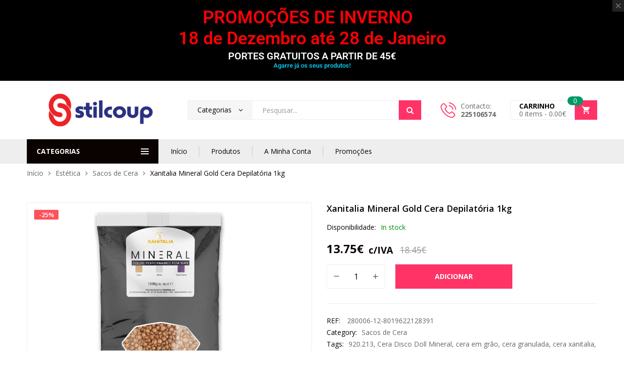

--- FILE ---
content_type: text/html; charset=UTF-8
request_url: https://www.stilcoup.com/produto/xanitalia-mineral-gold-cera-depilatoria/
body_size: 67431
content:
<!DOCTYPE html>
<html class="no-js" lang="pt-PT" prefix="og: https://ogp.me/ns#">
<head>
    <meta charset="UTF-8"/>
    <meta name="viewport" content="width=device-width, initial-scale=1.0, maximum-scale=1.0"/>
    <link rel="profile" href="https://gmpg.org/xfn/11"/>

    	<style>img:is([sizes="auto" i], [sizes^="auto," i]) { contain-intrinsic-size: 3000px 1500px }</style>
	
<!-- Search Engine Optimization by Rank Math - https://rankmath.com/ -->
<title>Xanitalia Mineral Gold Cera Depilatória 1kg</title>
<meta name="description" content="Xanitalia Mineral Gold Cera Depilatória 1kg | Cera depilatória de baixa fusão: Elaborada com resinas totalmente naturais."/>
<meta name="robots" content="follow, index, max-snippet:-1, max-video-preview:-1, max-image-preview:large"/>
<link rel="canonical" href="https://www.stilcoup.com/produto/xanitalia-mineral-gold-cera-depilatoria/" />
<meta property="og:locale" content="pt_PT" />
<meta property="og:type" content="product" />
<meta property="og:title" content="Xanitalia Mineral Gold Cera Depilatória 1kg" />
<meta property="og:description" content="Xanitalia Mineral Gold Cera Depilatória 1kg | Cera depilatória de baixa fusão: Elaborada com resinas totalmente naturais." />
<meta property="og:url" content="https://www.stilcoup.com/produto/xanitalia-mineral-gold-cera-depilatoria/" />
<meta property="og:site_name" content="Stilcoup" />
<meta property="og:updated_time" content="2025-06-18T07:41:45+00:00" />
<meta property="og:image" content="https://www.stilcoup.com/wp-content/uploads/2022/08/Xanitalia-Mineral-Gold-Cera-Depilatoria-.jpg" />
<meta property="og:image:secure_url" content="https://www.stilcoup.com/wp-content/uploads/2022/08/Xanitalia-Mineral-Gold-Cera-Depilatoria-.jpg" />
<meta property="og:image:width" content="500" />
<meta property="og:image:height" content="500" />
<meta property="og:image:alt" content="Xanitalia Mineral Gold Cera Depilatória" />
<meta property="og:image:type" content="image/jpeg" />
<meta property="product:price:amount" content="11.18" />
<meta property="product:price:currency" content="EUR" />
<meta property="product:availability" content="instock" />
<meta name="twitter:card" content="summary_large_image" />
<meta name="twitter:title" content="Xanitalia Mineral Gold Cera Depilatória 1kg" />
<meta name="twitter:description" content="Xanitalia Mineral Gold Cera Depilatória 1kg | Cera depilatória de baixa fusão: Elaborada com resinas totalmente naturais." />
<meta name="twitter:image" content="https://www.stilcoup.com/wp-content/uploads/2022/08/Xanitalia-Mineral-Gold-Cera-Depilatoria-.jpg" />
<meta name="twitter:label1" content="Price" />
<meta name="twitter:data1" content="11.18&euro;" />
<meta name="twitter:label2" content="Availability" />
<meta name="twitter:data2" content="In stock" />
<script type="application/ld+json" class="rank-math-schema">{"@context":"https://schema.org","@graph":[{"@type":"Organization","@id":"https://www.stilcoup.com/#organization","name":"Stilcoup","url":"https://www.stilcoup.com","sameAs":["https://www.facebook.com/stilcoup/"],"logo":{"@type":"ImageObject","@id":"https://www.stilcoup.com/#logo","url":"https://www.stilcoup.com/wp-content/uploads/2021/07/Stilcoup-Logo.jpg","contentUrl":"https://www.stilcoup.com/wp-content/uploads/2021/07/Stilcoup-Logo.jpg","caption":"Stilcoup","inLanguage":"pt-PT","width":"1079","height":"1079"}},{"@type":"WebSite","@id":"https://www.stilcoup.com/#website","url":"https://www.stilcoup.com","name":"Stilcoup","publisher":{"@id":"https://www.stilcoup.com/#organization"},"inLanguage":"pt-PT"},{"@type":"ImageObject","@id":"https://www.stilcoup.com/wp-content/uploads/2022/08/Xanitalia-Mineral-Gold-Cera-Depilatoria-.jpg","url":"https://www.stilcoup.com/wp-content/uploads/2022/08/Xanitalia-Mineral-Gold-Cera-Depilatoria-.jpg","width":"500","height":"500","caption":"Xanitalia Mineral Gold Cera Depilat\u00f3ria","inLanguage":"pt-PT"},{"@type":"ItemPage","@id":"https://www.stilcoup.com/produto/xanitalia-mineral-gold-cera-depilatoria/#webpage","url":"https://www.stilcoup.com/produto/xanitalia-mineral-gold-cera-depilatoria/","name":"Xanitalia Mineral Gold Cera Depilat\u00f3ria 1kg","datePublished":"2022-08-30T14:53:47+00:00","dateModified":"2025-06-18T07:41:45+00:00","isPartOf":{"@id":"https://www.stilcoup.com/#website"},"primaryImageOfPage":{"@id":"https://www.stilcoup.com/wp-content/uploads/2022/08/Xanitalia-Mineral-Gold-Cera-Depilatoria-.jpg"},"inLanguage":"pt-PT"},{"@type":"Product","name":"Xanitalia Mineral Gold Cera Depilat\u00f3ria 1kg","description":"Xanitalia Mineral Gold Cera Depilat\u00f3ria 1kg | Cera depilat\u00f3ria de baixa fus\u00e3o: Elaborada com resinas totalmente naturais.","sku":"280006-12-8019622128391","category":"Est\u00e9tica &gt; Sacos de Cera","mainEntityOfPage":{"@id":"https://www.stilcoup.com/produto/xanitalia-mineral-gold-cera-depilatoria/#webpage"},"weight":{"@type":"QuantitativeValue","unitCode":"KGM","value":"1.3"},"image":[{"@type":"ImageObject","url":"https://www.stilcoup.com/wp-content/uploads/2022/08/Xanitalia-Mineral-Gold-Cera-Depilatoria-.jpg","height":"500","width":"500"}],"offers":{"@type":"Offer","price":"11.18","priceCurrency":"EUR","priceValidUntil":"2027-12-31","availability":"http://schema.org/InStock","itemCondition":"NewCondition","url":"https://www.stilcoup.com/produto/xanitalia-mineral-gold-cera-depilatoria/","seller":{"@type":"Organization","@id":"https://www.stilcoup.com/","name":"Stilcoup","url":"https://www.stilcoup.com","logo":"https://www.stilcoup.com/wp-content/uploads/2021/07/Stilcoup-Logo.jpg"},"priceSpecification":{"price":"11.18","priceCurrency":"EUR","valueAddedTaxIncluded":"false"}},"@id":"https://www.stilcoup.com/produto/xanitalia-mineral-gold-cera-depilatoria/#richSnippet"}]}</script>
<!-- /Rank Math WordPress SEO plugin -->

<link rel='dns-prefetch' href='//maps.googleapis.com' />
<link rel='dns-prefetch' href='//capi-automation.s3.us-east-2.amazonaws.com' />
<link rel='dns-prefetch' href='//www.googletagmanager.com' />
<link rel='dns-prefetch' href='//pagead2.googlesyndication.com' />
<link rel="alternate" type="application/rss+xml" title="Stilcoup &raquo; Feed" href="https://www.stilcoup.com/feed/" />
<link rel="alternate" type="application/rss+xml" title="Stilcoup &raquo; Feed de comentários" href="https://www.stilcoup.com/comments/feed/" />
<script>
window._wpemojiSettings = {"baseUrl":"https:\/\/s.w.org\/images\/core\/emoji\/16.0.1\/72x72\/","ext":".png","svgUrl":"https:\/\/s.w.org\/images\/core\/emoji\/16.0.1\/svg\/","svgExt":".svg","source":{"concatemoji":"https:\/\/www.stilcoup.com\/wp-includes\/js\/wp-emoji-release.min.js?ver=6.8.3"}};
/*! This file is auto-generated */
!function(s,n){var o,i,e;function c(e){try{var t={supportTests:e,timestamp:(new Date).valueOf()};sessionStorage.setItem(o,JSON.stringify(t))}catch(e){}}function p(e,t,n){e.clearRect(0,0,e.canvas.width,e.canvas.height),e.fillText(t,0,0);var t=new Uint32Array(e.getImageData(0,0,e.canvas.width,e.canvas.height).data),a=(e.clearRect(0,0,e.canvas.width,e.canvas.height),e.fillText(n,0,0),new Uint32Array(e.getImageData(0,0,e.canvas.width,e.canvas.height).data));return t.every(function(e,t){return e===a[t]})}function u(e,t){e.clearRect(0,0,e.canvas.width,e.canvas.height),e.fillText(t,0,0);for(var n=e.getImageData(16,16,1,1),a=0;a<n.data.length;a++)if(0!==n.data[a])return!1;return!0}function f(e,t,n,a){switch(t){case"flag":return n(e,"\ud83c\udff3\ufe0f\u200d\u26a7\ufe0f","\ud83c\udff3\ufe0f\u200b\u26a7\ufe0f")?!1:!n(e,"\ud83c\udde8\ud83c\uddf6","\ud83c\udde8\u200b\ud83c\uddf6")&&!n(e,"\ud83c\udff4\udb40\udc67\udb40\udc62\udb40\udc65\udb40\udc6e\udb40\udc67\udb40\udc7f","\ud83c\udff4\u200b\udb40\udc67\u200b\udb40\udc62\u200b\udb40\udc65\u200b\udb40\udc6e\u200b\udb40\udc67\u200b\udb40\udc7f");case"emoji":return!a(e,"\ud83e\udedf")}return!1}function g(e,t,n,a){var r="undefined"!=typeof WorkerGlobalScope&&self instanceof WorkerGlobalScope?new OffscreenCanvas(300,150):s.createElement("canvas"),o=r.getContext("2d",{willReadFrequently:!0}),i=(o.textBaseline="top",o.font="600 32px Arial",{});return e.forEach(function(e){i[e]=t(o,e,n,a)}),i}function t(e){var t=s.createElement("script");t.src=e,t.defer=!0,s.head.appendChild(t)}"undefined"!=typeof Promise&&(o="wpEmojiSettingsSupports",i=["flag","emoji"],n.supports={everything:!0,everythingExceptFlag:!0},e=new Promise(function(e){s.addEventListener("DOMContentLoaded",e,{once:!0})}),new Promise(function(t){var n=function(){try{var e=JSON.parse(sessionStorage.getItem(o));if("object"==typeof e&&"number"==typeof e.timestamp&&(new Date).valueOf()<e.timestamp+604800&&"object"==typeof e.supportTests)return e.supportTests}catch(e){}return null}();if(!n){if("undefined"!=typeof Worker&&"undefined"!=typeof OffscreenCanvas&&"undefined"!=typeof URL&&URL.createObjectURL&&"undefined"!=typeof Blob)try{var e="postMessage("+g.toString()+"("+[JSON.stringify(i),f.toString(),p.toString(),u.toString()].join(",")+"));",a=new Blob([e],{type:"text/javascript"}),r=new Worker(URL.createObjectURL(a),{name:"wpTestEmojiSupports"});return void(r.onmessage=function(e){c(n=e.data),r.terminate(),t(n)})}catch(e){}c(n=g(i,f,p,u))}t(n)}).then(function(e){for(var t in e)n.supports[t]=e[t],n.supports.everything=n.supports.everything&&n.supports[t],"flag"!==t&&(n.supports.everythingExceptFlag=n.supports.everythingExceptFlag&&n.supports[t]);n.supports.everythingExceptFlag=n.supports.everythingExceptFlag&&!n.supports.flag,n.DOMReady=!1,n.readyCallback=function(){n.DOMReady=!0}}).then(function(){return e}).then(function(){var e;n.supports.everything||(n.readyCallback(),(e=n.source||{}).concatemoji?t(e.concatemoji):e.wpemoji&&e.twemoji&&(t(e.twemoji),t(e.wpemoji)))}))}((window,document),window._wpemojiSettings);
</script>

<style id='wp-emoji-styles-inline-css'>

	img.wp-smiley, img.emoji {
		display: inline !important;
		border: none !important;
		box-shadow: none !important;
		height: 1em !important;
		width: 1em !important;
		margin: 0 0.07em !important;
		vertical-align: -0.1em !important;
		background: none !important;
		padding: 0 !important;
	}
</style>
<link rel='stylesheet' id='wp-block-library-css' href='https://www.stilcoup.com/wp-includes/css/dist/block-library/style.min.css?ver=6.8.3' media='all' />
<style id='wp-block-library-theme-inline-css'>
.wp-block-audio :where(figcaption){color:#555;font-size:13px;text-align:center}.is-dark-theme .wp-block-audio :where(figcaption){color:#ffffffa6}.wp-block-audio{margin:0 0 1em}.wp-block-code{border:1px solid #ccc;border-radius:4px;font-family:Menlo,Consolas,monaco,monospace;padding:.8em 1em}.wp-block-embed :where(figcaption){color:#555;font-size:13px;text-align:center}.is-dark-theme .wp-block-embed :where(figcaption){color:#ffffffa6}.wp-block-embed{margin:0 0 1em}.blocks-gallery-caption{color:#555;font-size:13px;text-align:center}.is-dark-theme .blocks-gallery-caption{color:#ffffffa6}:root :where(.wp-block-image figcaption){color:#555;font-size:13px;text-align:center}.is-dark-theme :root :where(.wp-block-image figcaption){color:#ffffffa6}.wp-block-image{margin:0 0 1em}.wp-block-pullquote{border-bottom:4px solid;border-top:4px solid;color:currentColor;margin-bottom:1.75em}.wp-block-pullquote cite,.wp-block-pullquote footer,.wp-block-pullquote__citation{color:currentColor;font-size:.8125em;font-style:normal;text-transform:uppercase}.wp-block-quote{border-left:.25em solid;margin:0 0 1.75em;padding-left:1em}.wp-block-quote cite,.wp-block-quote footer{color:currentColor;font-size:.8125em;font-style:normal;position:relative}.wp-block-quote:where(.has-text-align-right){border-left:none;border-right:.25em solid;padding-left:0;padding-right:1em}.wp-block-quote:where(.has-text-align-center){border:none;padding-left:0}.wp-block-quote.is-large,.wp-block-quote.is-style-large,.wp-block-quote:where(.is-style-plain){border:none}.wp-block-search .wp-block-search__label{font-weight:700}.wp-block-search__button{border:1px solid #ccc;padding:.375em .625em}:where(.wp-block-group.has-background){padding:1.25em 2.375em}.wp-block-separator.has-css-opacity{opacity:.4}.wp-block-separator{border:none;border-bottom:2px solid;margin-left:auto;margin-right:auto}.wp-block-separator.has-alpha-channel-opacity{opacity:1}.wp-block-separator:not(.is-style-wide):not(.is-style-dots){width:100px}.wp-block-separator.has-background:not(.is-style-dots){border-bottom:none;height:1px}.wp-block-separator.has-background:not(.is-style-wide):not(.is-style-dots){height:2px}.wp-block-table{margin:0 0 1em}.wp-block-table td,.wp-block-table th{word-break:normal}.wp-block-table :where(figcaption){color:#555;font-size:13px;text-align:center}.is-dark-theme .wp-block-table :where(figcaption){color:#ffffffa6}.wp-block-video :where(figcaption){color:#555;font-size:13px;text-align:center}.is-dark-theme .wp-block-video :where(figcaption){color:#ffffffa6}.wp-block-video{margin:0 0 1em}:root :where(.wp-block-template-part.has-background){margin-bottom:0;margin-top:0;padding:1.25em 2.375em}
</style>
<style id='classic-theme-styles-inline-css'>
/*! This file is auto-generated */
.wp-block-button__link{color:#fff;background-color:#32373c;border-radius:9999px;box-shadow:none;text-decoration:none;padding:calc(.667em + 2px) calc(1.333em + 2px);font-size:1.125em}.wp-block-file__button{background:#32373c;color:#fff;text-decoration:none}
</style>
<style id='global-styles-inline-css'>
:root{--wp--preset--aspect-ratio--square: 1;--wp--preset--aspect-ratio--4-3: 4/3;--wp--preset--aspect-ratio--3-4: 3/4;--wp--preset--aspect-ratio--3-2: 3/2;--wp--preset--aspect-ratio--2-3: 2/3;--wp--preset--aspect-ratio--16-9: 16/9;--wp--preset--aspect-ratio--9-16: 9/16;--wp--preset--color--black: #000000;--wp--preset--color--cyan-bluish-gray: #abb8c3;--wp--preset--color--white: #ffffff;--wp--preset--color--pale-pink: #f78da7;--wp--preset--color--vivid-red: #cf2e2e;--wp--preset--color--luminous-vivid-orange: #ff6900;--wp--preset--color--luminous-vivid-amber: #fcb900;--wp--preset--color--light-green-cyan: #7bdcb5;--wp--preset--color--vivid-green-cyan: #00d084;--wp--preset--color--pale-cyan-blue: #8ed1fc;--wp--preset--color--vivid-cyan-blue: #0693e3;--wp--preset--color--vivid-purple: #9b51e0;--wp--preset--gradient--vivid-cyan-blue-to-vivid-purple: linear-gradient(135deg,rgba(6,147,227,1) 0%,rgb(155,81,224) 100%);--wp--preset--gradient--light-green-cyan-to-vivid-green-cyan: linear-gradient(135deg,rgb(122,220,180) 0%,rgb(0,208,130) 100%);--wp--preset--gradient--luminous-vivid-amber-to-luminous-vivid-orange: linear-gradient(135deg,rgba(252,185,0,1) 0%,rgba(255,105,0,1) 100%);--wp--preset--gradient--luminous-vivid-orange-to-vivid-red: linear-gradient(135deg,rgba(255,105,0,1) 0%,rgb(207,46,46) 100%);--wp--preset--gradient--very-light-gray-to-cyan-bluish-gray: linear-gradient(135deg,rgb(238,238,238) 0%,rgb(169,184,195) 100%);--wp--preset--gradient--cool-to-warm-spectrum: linear-gradient(135deg,rgb(74,234,220) 0%,rgb(151,120,209) 20%,rgb(207,42,186) 40%,rgb(238,44,130) 60%,rgb(251,105,98) 80%,rgb(254,248,76) 100%);--wp--preset--gradient--blush-light-purple: linear-gradient(135deg,rgb(255,206,236) 0%,rgb(152,150,240) 100%);--wp--preset--gradient--blush-bordeaux: linear-gradient(135deg,rgb(254,205,165) 0%,rgb(254,45,45) 50%,rgb(107,0,62) 100%);--wp--preset--gradient--luminous-dusk: linear-gradient(135deg,rgb(255,203,112) 0%,rgb(199,81,192) 50%,rgb(65,88,208) 100%);--wp--preset--gradient--pale-ocean: linear-gradient(135deg,rgb(255,245,203) 0%,rgb(182,227,212) 50%,rgb(51,167,181) 100%);--wp--preset--gradient--electric-grass: linear-gradient(135deg,rgb(202,248,128) 0%,rgb(113,206,126) 100%);--wp--preset--gradient--midnight: linear-gradient(135deg,rgb(2,3,129) 0%,rgb(40,116,252) 100%);--wp--preset--font-size--small: 13px;--wp--preset--font-size--medium: 20px;--wp--preset--font-size--large: 36px;--wp--preset--font-size--x-large: 42px;--wp--preset--spacing--20: 0.44rem;--wp--preset--spacing--30: 0.67rem;--wp--preset--spacing--40: 1rem;--wp--preset--spacing--50: 1.5rem;--wp--preset--spacing--60: 2.25rem;--wp--preset--spacing--70: 3.38rem;--wp--preset--spacing--80: 5.06rem;--wp--preset--shadow--natural: 6px 6px 9px rgba(0, 0, 0, 0.2);--wp--preset--shadow--deep: 12px 12px 50px rgba(0, 0, 0, 0.4);--wp--preset--shadow--sharp: 6px 6px 0px rgba(0, 0, 0, 0.2);--wp--preset--shadow--outlined: 6px 6px 0px -3px rgba(255, 255, 255, 1), 6px 6px rgba(0, 0, 0, 1);--wp--preset--shadow--crisp: 6px 6px 0px rgba(0, 0, 0, 1);}:where(.is-layout-flex){gap: 0.5em;}:where(.is-layout-grid){gap: 0.5em;}body .is-layout-flex{display: flex;}.is-layout-flex{flex-wrap: wrap;align-items: center;}.is-layout-flex > :is(*, div){margin: 0;}body .is-layout-grid{display: grid;}.is-layout-grid > :is(*, div){margin: 0;}:where(.wp-block-columns.is-layout-flex){gap: 2em;}:where(.wp-block-columns.is-layout-grid){gap: 2em;}:where(.wp-block-post-template.is-layout-flex){gap: 1.25em;}:where(.wp-block-post-template.is-layout-grid){gap: 1.25em;}.has-black-color{color: var(--wp--preset--color--black) !important;}.has-cyan-bluish-gray-color{color: var(--wp--preset--color--cyan-bluish-gray) !important;}.has-white-color{color: var(--wp--preset--color--white) !important;}.has-pale-pink-color{color: var(--wp--preset--color--pale-pink) !important;}.has-vivid-red-color{color: var(--wp--preset--color--vivid-red) !important;}.has-luminous-vivid-orange-color{color: var(--wp--preset--color--luminous-vivid-orange) !important;}.has-luminous-vivid-amber-color{color: var(--wp--preset--color--luminous-vivid-amber) !important;}.has-light-green-cyan-color{color: var(--wp--preset--color--light-green-cyan) !important;}.has-vivid-green-cyan-color{color: var(--wp--preset--color--vivid-green-cyan) !important;}.has-pale-cyan-blue-color{color: var(--wp--preset--color--pale-cyan-blue) !important;}.has-vivid-cyan-blue-color{color: var(--wp--preset--color--vivid-cyan-blue) !important;}.has-vivid-purple-color{color: var(--wp--preset--color--vivid-purple) !important;}.has-black-background-color{background-color: var(--wp--preset--color--black) !important;}.has-cyan-bluish-gray-background-color{background-color: var(--wp--preset--color--cyan-bluish-gray) !important;}.has-white-background-color{background-color: var(--wp--preset--color--white) !important;}.has-pale-pink-background-color{background-color: var(--wp--preset--color--pale-pink) !important;}.has-vivid-red-background-color{background-color: var(--wp--preset--color--vivid-red) !important;}.has-luminous-vivid-orange-background-color{background-color: var(--wp--preset--color--luminous-vivid-orange) !important;}.has-luminous-vivid-amber-background-color{background-color: var(--wp--preset--color--luminous-vivid-amber) !important;}.has-light-green-cyan-background-color{background-color: var(--wp--preset--color--light-green-cyan) !important;}.has-vivid-green-cyan-background-color{background-color: var(--wp--preset--color--vivid-green-cyan) !important;}.has-pale-cyan-blue-background-color{background-color: var(--wp--preset--color--pale-cyan-blue) !important;}.has-vivid-cyan-blue-background-color{background-color: var(--wp--preset--color--vivid-cyan-blue) !important;}.has-vivid-purple-background-color{background-color: var(--wp--preset--color--vivid-purple) !important;}.has-black-border-color{border-color: var(--wp--preset--color--black) !important;}.has-cyan-bluish-gray-border-color{border-color: var(--wp--preset--color--cyan-bluish-gray) !important;}.has-white-border-color{border-color: var(--wp--preset--color--white) !important;}.has-pale-pink-border-color{border-color: var(--wp--preset--color--pale-pink) !important;}.has-vivid-red-border-color{border-color: var(--wp--preset--color--vivid-red) !important;}.has-luminous-vivid-orange-border-color{border-color: var(--wp--preset--color--luminous-vivid-orange) !important;}.has-luminous-vivid-amber-border-color{border-color: var(--wp--preset--color--luminous-vivid-amber) !important;}.has-light-green-cyan-border-color{border-color: var(--wp--preset--color--light-green-cyan) !important;}.has-vivid-green-cyan-border-color{border-color: var(--wp--preset--color--vivid-green-cyan) !important;}.has-pale-cyan-blue-border-color{border-color: var(--wp--preset--color--pale-cyan-blue) !important;}.has-vivid-cyan-blue-border-color{border-color: var(--wp--preset--color--vivid-cyan-blue) !important;}.has-vivid-purple-border-color{border-color: var(--wp--preset--color--vivid-purple) !important;}.has-vivid-cyan-blue-to-vivid-purple-gradient-background{background: var(--wp--preset--gradient--vivid-cyan-blue-to-vivid-purple) !important;}.has-light-green-cyan-to-vivid-green-cyan-gradient-background{background: var(--wp--preset--gradient--light-green-cyan-to-vivid-green-cyan) !important;}.has-luminous-vivid-amber-to-luminous-vivid-orange-gradient-background{background: var(--wp--preset--gradient--luminous-vivid-amber-to-luminous-vivid-orange) !important;}.has-luminous-vivid-orange-to-vivid-red-gradient-background{background: var(--wp--preset--gradient--luminous-vivid-orange-to-vivid-red) !important;}.has-very-light-gray-to-cyan-bluish-gray-gradient-background{background: var(--wp--preset--gradient--very-light-gray-to-cyan-bluish-gray) !important;}.has-cool-to-warm-spectrum-gradient-background{background: var(--wp--preset--gradient--cool-to-warm-spectrum) !important;}.has-blush-light-purple-gradient-background{background: var(--wp--preset--gradient--blush-light-purple) !important;}.has-blush-bordeaux-gradient-background{background: var(--wp--preset--gradient--blush-bordeaux) !important;}.has-luminous-dusk-gradient-background{background: var(--wp--preset--gradient--luminous-dusk) !important;}.has-pale-ocean-gradient-background{background: var(--wp--preset--gradient--pale-ocean) !important;}.has-electric-grass-gradient-background{background: var(--wp--preset--gradient--electric-grass) !important;}.has-midnight-gradient-background{background: var(--wp--preset--gradient--midnight) !important;}.has-small-font-size{font-size: var(--wp--preset--font-size--small) !important;}.has-medium-font-size{font-size: var(--wp--preset--font-size--medium) !important;}.has-large-font-size{font-size: var(--wp--preset--font-size--large) !important;}.has-x-large-font-size{font-size: var(--wp--preset--font-size--x-large) !important;}
:where(.wp-block-post-template.is-layout-flex){gap: 1.25em;}:where(.wp-block-post-template.is-layout-grid){gap: 1.25em;}
:where(.wp-block-columns.is-layout-flex){gap: 2em;}:where(.wp-block-columns.is-layout-grid){gap: 2em;}
:root :where(.wp-block-pullquote){font-size: 1.5em;line-height: 1.6;}
</style>
<link rel='stylesheet' id='adcod-front-css' href='https://www.stilcoup.com/wp-content/plugins/advanced-cash-on-delivery-with-fee/includes/../assets/css/front.css?ver=1.0' media='all' />
<link rel='stylesheet' id='select2-css' href='https://www.stilcoup.com/wp-content/plugins/advanced-cash-on-delivery-with-fee/includes/../assets/css/select2.css?ver=1.0' media='all' />
<link rel='stylesheet' id='contact-form-7-css' href='https://www.stilcoup.com/wp-content/plugins/contact-form-7/includes/css/styles.css?ver=6.1.4' media='all' />
<link rel='stylesheet' id='animate-css-css' href='https://www.stilcoup.com/wp-content/plugins/ovic-addon-toolkit/assets/css/animate.min.css?ver=3.7.0' media='all' />
<link rel='stylesheet' id='growl-css' href='https://www.stilcoup.com/wp-content/plugins/ovic-addon-toolkit/assets/3rd-party/growl/growl.min.css?ver=1.3.5' media='all' />
<link rel='stylesheet' id='ovic-core-css' href='https://www.stilcoup.com/wp-content/plugins/ovic-addon-toolkit/assets/css/ovic-core.min.css?ver=2.6.2' media='all' />
<link rel='stylesheet' id='jquery-ui-style-css' href='https://www.stilcoup.com/wp-content/plugins/pickup-location-for-woocommerce//assets/css/jquery-ui.css?ver=6.8.3' media='all' />
<link rel='stylesheet' id='plwc_pickup_css-css' href='https://www.stilcoup.com/wp-content/plugins/pickup-location-for-woocommerce//assets/css/frontend_style.css?ver=6.8.3' media='all' />
<link rel='stylesheet' id='plwc_timepicker_css-css' href='https://www.stilcoup.com/wp-content/plugins/pickup-location-for-woocommerce//assets/css/wickedpicker.min.css?ver=6.8.3' media='all' />
<link rel='stylesheet' id='wad-css' href='https://www.stilcoup.com/wp-content/plugins/woocommerce-all-discounts/public/css/wad-public.css?ver=4.5.0' media='all' />
<link rel='stylesheet' id='wad-tooltip-css' href='https://www.stilcoup.com/wp-content/plugins/woocommerce-all-discounts/public/css/tooltip.min.css?ver=4.5.0' media='all' />
<link rel='stylesheet' id='photoswipe-css' href='https://www.stilcoup.com/wp-content/plugins/woocommerce/assets/css/photoswipe/photoswipe.min.css?ver=10.4.3' media='all' />
<link rel='stylesheet' id='photoswipe-default-skin-css' href='https://www.stilcoup.com/wp-content/plugins/woocommerce/assets/css/photoswipe/default-skin/default-skin.min.css?ver=10.4.3' media='all' />
<style id='woocommerce-inline-inline-css'>
.woocommerce form .form-row .required { visibility: visible; }
</style>
<link rel='stylesheet' id='woo-variation-swatches-css' href='https://www.stilcoup.com/wp-content/plugins/woo-variation-swatches/assets/css/frontend.min.css?ver=1768239725' media='all' />
<style id='woo-variation-swatches-inline-css'>
:root {
--wvs-tick:url("data:image/svg+xml;utf8,%3Csvg filter='drop-shadow(0px 0px 2px rgb(0 0 0 / .8))' xmlns='http://www.w3.org/2000/svg'  viewBox='0 0 30 30'%3E%3Cpath fill='none' stroke='%23ffffff' stroke-linecap='round' stroke-linejoin='round' stroke-width='4' d='M4 16L11 23 27 7'/%3E%3C/svg%3E");

--wvs-cross:url("data:image/svg+xml;utf8,%3Csvg filter='drop-shadow(0px 0px 5px rgb(255 255 255 / .6))' xmlns='http://www.w3.org/2000/svg' width='72px' height='72px' viewBox='0 0 24 24'%3E%3Cpath fill='none' stroke='%23ff0000' stroke-linecap='round' stroke-width='0.6' d='M5 5L19 19M19 5L5 19'/%3E%3C/svg%3E");
--wvs-single-product-item-width:30px;
--wvs-single-product-item-height:30px;
--wvs-single-product-item-font-size:16px}
</style>
<link rel='stylesheet' id='brands-styles-css' href='https://www.stilcoup.com/wp-content/plugins/woocommerce/assets/css/brands.css?ver=10.4.3' media='all' />
<link rel='stylesheet' id='dgwt-wcas-style-css' href='https://www.stilcoup.com/wp-content/plugins/ajax-search-for-woocommerce-premium/assets/css/style.min.css?ver=1.32.2' media='all' />
<link rel='stylesheet' id='dflip-style-css' href='https://www.stilcoup.com/wp-content/plugins/dflip/assets/css/dflip.min.css?ver=2.4.13' media='all' />
<link rel='stylesheet' id='flexible-shipping-free-shipping-css' href='https://www.stilcoup.com/wp-content/plugins/flexible-shipping/assets/dist/css/free-shipping.css?ver=6.5.2.2' media='all' />
<link rel='stylesheet' id='font-awesome-css' href='https://www.stilcoup.com/wp-content/plugins/elementor/assets/lib/font-awesome/css/font-awesome.min.css?ver=4.7.0' media='all' />
<link rel='stylesheet' id='scrollbar-css' href='https://www.stilcoup.com/wp-content/themes/kuteshop/assets/vendor/scrollbar/scrollbar.min.css?ver=0.2.10' media='all' />
<link rel='stylesheet' id='chosen-css' href='https://www.stilcoup.com/wp-content/themes/kuteshop/assets/vendor/chosen/chosen.min.css?ver=1.8.7' media='all' />
<link rel='stylesheet' id='slick-css' href='https://www.stilcoup.com/wp-content/plugins/ovic-addon-toolkit/assets/3rd-party/slick/slick.min.css?ver=1.0.1' media='all' />
<link rel='stylesheet' id='kuteshop_default-css' href='https://www.stilcoup.com/wp-content/themes/kuteshop/assets/css/default.css?ver=4.2.7' media='all' />
<link rel='stylesheet' id='main-icon-css' href='https://www.stilcoup.com/wp-content/themes/kuteshop/assets/vendor/main-icon/style.css?ver=1.0.0' media='all' />
<link rel='stylesheet' id='kuteshop-css' href='https://www.stilcoup.com/wp-content/themes/kuteshop/assets/css/style.css?ver=4.2.7' media='all' />
<link rel='stylesheet' id='kuteshop-main-css' href='https://www.stilcoup.com/wp-content/themes/kuteshop/style.css?ver=4.2.7' media='all' />
<style id='kuteshop-main-inline-css'>
body{ --main-color-h:345; --main-color-s:100%; --main-color-l:60%; --default-color:#0a0101;--main-color-b:#2bdb40;--main-color-t:#ffffff;}@media (max-width:1499px) and (min-width:992px){body{}} @media (min-width: 1230px){ body{ --main-container:1170px; } body.wcfm-store-page .site #main{ width:1200px !important; } } .vertical-menu > .menu-item:nth-child(n+16){ display: none; } 
</style>
<link rel='stylesheet' id='kuteshop-new-css' href='https://www.stilcoup.com/wp-content/themes/kuteshop/assets/css/style-new.min.css?ver=4.2.7' media='all' />
<link rel='stylesheet' id='megamenu-frontend-css' href='https://www.stilcoup.com/wp-content/plugins/ovic-addon-toolkit/includes/extends/megamenu/assets/css/megamenu.min.css?ver=6.8.3' media='all' />
<script type="text/template" id="tmpl-ovic-notice-popup">
    <# if ( data.img_url != '' ) { #>
    <figure>
        <img loading="lazy" src="[data-uri]" data-src="{{data.img_url}}" alt="{{data.title}}" class="lazyload growl-thumb"/>
    </figure>
    <# } #>
    <p class="growl-content">
        <# if ( data.title != '' ) { #>
        <span>{{data.title}}</span>
        <# } #>
        {{{data.content}}}
    </p>
</script>
<script src="https://www.stilcoup.com/wp-includes/js/jquery/jquery.min.js?ver=3.7.1" id="jquery-core-js"></script>
<script src="https://www.stilcoup.com/wp-includes/js/jquery/jquery-migrate.min.js?ver=3.4.1" id="jquery-migrate-js"></script>
<script id="adcod-front-js-extra">
var adcod_php_vars = {"admin_url":"https:\/\/www.stilcoup.com\/wp-admin\/admin-ajax.php","nonce":"4547dbd0bb"};
</script>
<script src="https://www.stilcoup.com/wp-content/plugins/advanced-cash-on-delivery-with-fee/includes/../assets/js/front.js?ver=1.0.0" id="adcod-front-js"></script>
<script src="https://www.stilcoup.com/wp-content/plugins/pickup-location-for-woocommerce//assets/js/select2.min.js?ver=6.8.3" id="select2_js-js"></script>
<script src="https://www.stilcoup.com/wp-content/plugins/pickup-location-for-woocommerce//assets/js/jquery-ui.js?ver=6.8.3" id="jquery-ui-js"></script>
<script src="https://www.stilcoup.com/wp-content/plugins/pickup-location-for-woocommerce//assets/js/widgetpicker.js?ver=6.8.3" id="plwc_widgetpicker-js"></script>
<script src="https://www.stilcoup.com/wp-content/plugins/woocommerce/assets/js/jquery-blockui/jquery.blockUI.min.js?ver=2.7.0-wc.10.4.3" id="wc-jquery-blockui-js" data-wp-strategy="defer"></script>
<script src="https://www.stilcoup.com/wp-content/plugins/pickup-location-for-woocommerce//assets/js/frontend_script.js?ver=1.1.0.7" id="plwc_pickup_js-js"></script>
<script src="https://maps.googleapis.com/maps/api/js?key=AIzaSyDxbNaqDprpp9EDiMsb-6zUELbpQjGjrm4&amp;libraries=places&amp;ver=6.8.3" id="plwc_pickup_map_js-js"></script>
<script src="//www.stilcoup.com/wp-content/plugins/revslider/sr6/assets/js/rbtools.min.js?ver=6.7.29" async id="tp-tools-js"></script>
<script src="//www.stilcoup.com/wp-content/plugins/revslider/sr6/assets/js/rs6.min.js?ver=6.7.32" async id="revmin-js"></script>
<script src="https://www.stilcoup.com/wp-content/plugins/woocommerce-all-discounts/public/js/wad-public.js?ver=4.5.0" id="wad-js"></script>
<script src="https://www.stilcoup.com/wp-content/plugins/woocommerce-all-discounts/public/js/tooltip.min.js?ver=4.5.0" id="wad-tooltip-js"></script>
<script id="wc-add-to-cart-js-extra">
var wc_add_to_cart_params = {"ajax_url":"\/wp-admin\/admin-ajax.php","wc_ajax_url":"\/?wc-ajax=%%endpoint%%","i18n_view_cart":"Ver carrinho","cart_url":"https:\/\/www.stilcoup.com\/cart\/","is_cart":"","cart_redirect_after_add":"no"};
</script>
<script src="https://www.stilcoup.com/wp-content/plugins/woocommerce/assets/js/frontend/add-to-cart.min.js?ver=10.4.3" id="wc-add-to-cart-js" defer data-wp-strategy="defer"></script>
<script src="https://www.stilcoup.com/wp-content/plugins/woocommerce/assets/js/flexslider/jquery.flexslider.min.js?ver=2.7.2-wc.10.4.3" id="wc-flexslider-js" defer data-wp-strategy="defer"></script>
<script src="https://www.stilcoup.com/wp-content/plugins/woocommerce/assets/js/photoswipe/photoswipe.min.js?ver=4.1.1-wc.10.4.3" id="wc-photoswipe-js" defer data-wp-strategy="defer"></script>
<script src="https://www.stilcoup.com/wp-content/plugins/woocommerce/assets/js/photoswipe/photoswipe-ui-default.min.js?ver=4.1.1-wc.10.4.3" id="wc-photoswipe-ui-default-js" defer data-wp-strategy="defer"></script>
<script id="wc-single-product-js-extra">
var wc_single_product_params = {"i18n_required_rating_text":"Seleccione uma classifica\u00e7\u00e3o","i18n_rating_options":["1 of 5 stars","2 of 5 stars","3 of 5 stars","4 of 5 stars","5 of 5 stars"],"i18n_product_gallery_trigger_text":"View full-screen image gallery","review_rating_required":"yes","flexslider":{"rtl":false,"animation":"slide","smoothHeight":true,"directionNav":false,"controlNav":"thumbnails","slideshow":false,"animationSpeed":500,"animationLoop":false,"allowOneSlide":false},"zoom_enabled":"","zoom_options":[],"photoswipe_enabled":"1","photoswipe_options":{"shareEl":false,"closeOnScroll":false,"history":false,"hideAnimationDuration":0,"showAnimationDuration":0},"flexslider_enabled":"1"};
</script>
<script src="https://www.stilcoup.com/wp-content/plugins/woocommerce/assets/js/frontend/single-product.min.js?ver=10.4.3" id="wc-single-product-js" defer data-wp-strategy="defer"></script>
<script src="https://www.stilcoup.com/wp-content/plugins/woocommerce/assets/js/js-cookie/js.cookie.min.js?ver=2.1.4-wc.10.4.3" id="wc-js-cookie-js" data-wp-strategy="defer"></script>
<script id="WCPAY_ASSETS-js-extra">
var wcpayAssets = {"url":"https:\/\/www.stilcoup.com\/wp-content\/plugins\/woocommerce-payments\/dist\/"};
</script>

<!-- Google tag (gtag.js) snippet added by Site Kit -->
<!-- Google Analytics snippet added by Site Kit -->
<script src="https://www.googletagmanager.com/gtag/js?id=GT-KVFLZRM" id="google_gtagjs-js" async></script>
<script id="google_gtagjs-js-after">
window.dataLayer = window.dataLayer || [];function gtag(){dataLayer.push(arguments);}
gtag("set","linker",{"domains":["www.stilcoup.com"]});
gtag("js", new Date());
gtag("set", "developer_id.dZTNiMT", true);
gtag("config", "GT-KVFLZRM");
 window._googlesitekit = window._googlesitekit || {}; window._googlesitekit.throttledEvents = []; window._googlesitekit.gtagEvent = (name, data) => { var key = JSON.stringify( { name, data } ); if ( !! window._googlesitekit.throttledEvents[ key ] ) { return; } window._googlesitekit.throttledEvents[ key ] = true; setTimeout( () => { delete window._googlesitekit.throttledEvents[ key ]; }, 5 ); gtag( "event", name, { ...data, event_source: "site-kit" } ); };
</script>
<link rel="https://api.w.org/" href="https://www.stilcoup.com/wp-json/" /><link rel="alternate" title="JSON" type="application/json" href="https://www.stilcoup.com/wp-json/wp/v2/product/71980" /><link rel="EditURI" type="application/rsd+xml" title="RSD" href="https://www.stilcoup.com/xmlrpc.php?rsd" />
<meta name="generator" content="WordPress 6.8.3" />
<link rel='shortlink' href='https://www.stilcoup.com/?p=71980' />
<link rel="alternate" title="oEmbed (JSON)" type="application/json+oembed" href="https://www.stilcoup.com/wp-json/oembed/1.0/embed?url=https%3A%2F%2Fwww.stilcoup.com%2Fproduto%2Fxanitalia-mineral-gold-cera-depilatoria%2F" />
<link rel="alternate" title="oEmbed (XML)" type="text/xml+oembed" href="https://www.stilcoup.com/wp-json/oembed/1.0/embed?url=https%3A%2F%2Fwww.stilcoup.com%2Fproduto%2Fxanitalia-mineral-gold-cera-depilatoria%2F&#038;format=xml" />
<meta name="generator" content="Site Kit by Google 1.168.0" />				<script type='text/javascript'>
					var plwc_date_formate = 'dd-mm-yyyy';
					var plwc_timepikcer_lang = '';
					var plwc_datepicker_lang = '';
					var plwc_timepicker_formate = '';
					var plwc_time_difference = '';
					var plwc_map_status = '';
					var admin_url = 'https://www.stilcoup.com/wp-admin/admin-ajax.php';
					var plwc_wrong_date = ''
					var plwc_wrong_time = '';
					var plwc_hide_time = '';
					var plwc_hide_date = '';
					var plwc_days_time_type = '';
					var plwc_pickup_msg = 'Please select pickup location';
					var plwc_date_msg = 'Please enter pickup date';
					var plwc_time_msg = 'Please enter pickup time';
					var plwc_pickup_select_msg = 'Please select a Pickup location';
											plwc_timepikcer_lang = '';

					
					
						plwc_timepicker_formate = '24';

					
						plwc_time_difference = '60';

					
						plwc_map_status = 'disable';

					
						plwc_hide_time = 'disable';

					
						plwc_hide_date = 'disable';

					
						plwc_wrong_time = 'Não é possível efectuar a sua recolha na data seleccionada. Queira por-favor seleccionar outra data.';

					
						plwc_wrong_date = 'Não é possível efectuar a sua recolha na data seleccionada. Queira por-favor seleccionar outra data.';

					
						plwc_days_time_type = 'plwc_same_time';

										jQuery(document).ready(function() {

											});
				</script>
	<!-- SLP Custom CSS -->
<style type="text/css">
div#map.slp_map {
width:100%;
height:650px;
}
div#slp_tagline {
width:100%;
}
</style>

		<style>
			.dgwt-wcas-ico-magnifier,.dgwt-wcas-ico-magnifier-handler{max-width:20px}.dgwt-wcas-search-wrapp{max-width:600px}		</style>
			<noscript><style>.woocommerce-product-gallery{ opacity: 1 !important; }</style></noscript>
	
<!-- Google AdSense meta tags added by Site Kit -->
<meta name="google-adsense-platform-account" content="ca-host-pub-2644536267352236">
<meta name="google-adsense-platform-domain" content="sitekit.withgoogle.com">
<!-- End Google AdSense meta tags added by Site Kit -->
<meta name="generator" content="Elementor 3.34.1; features: e_font_icon_svg, additional_custom_breakpoints; settings: css_print_method-internal, google_font-enabled, font_display-auto">
			<script  type="text/javascript">
				!function(f,b,e,v,n,t,s){if(f.fbq)return;n=f.fbq=function(){n.callMethod?
					n.callMethod.apply(n,arguments):n.queue.push(arguments)};if(!f._fbq)f._fbq=n;
					n.push=n;n.loaded=!0;n.version='2.0';n.queue=[];t=b.createElement(e);t.async=!0;
					t.src=v;s=b.getElementsByTagName(e)[0];s.parentNode.insertBefore(t,s)}(window,
					document,'script','https://connect.facebook.net/en_US/fbevents.js');
			</script>
			<!-- WooCommerce Facebook Integration Begin -->
			<script  type="text/javascript">

				fbq('init', '579715642734195', {}, {
    "agent": "woocommerce_6-10.4.3-3.5.15"
});

				document.addEventListener( 'DOMContentLoaded', function() {
					// Insert placeholder for events injected when a product is added to the cart through AJAX.
					document.body.insertAdjacentHTML( 'beforeend', '<div class=\"wc-facebook-pixel-event-placeholder\"></div>' );
				}, false );

			</script>
			<!-- WooCommerce Facebook Integration End -->
						<style>
				.e-con.e-parent:nth-of-type(n+4):not(.e-lazyloaded):not(.e-no-lazyload),
				.e-con.e-parent:nth-of-type(n+4):not(.e-lazyloaded):not(.e-no-lazyload) * {
					background-image: none !important;
				}
				@media screen and (max-height: 1024px) {
					.e-con.e-parent:nth-of-type(n+3):not(.e-lazyloaded):not(.e-no-lazyload),
					.e-con.e-parent:nth-of-type(n+3):not(.e-lazyloaded):not(.e-no-lazyload) * {
						background-image: none !important;
					}
				}
				@media screen and (max-height: 640px) {
					.e-con.e-parent:nth-of-type(n+2):not(.e-lazyloaded):not(.e-no-lazyload),
					.e-con.e-parent:nth-of-type(n+2):not(.e-lazyloaded):not(.e-no-lazyload) * {
						background-image: none !important;
					}
				}
			</style>
			
<!-- Google AdSense snippet added by Site Kit -->
<script async src="https://pagead2.googlesyndication.com/pagead/js/adsbygoogle.js?client=ca-pub-9045618757119757&amp;host=ca-host-pub-2644536267352236" crossorigin="anonymous"></script>

<!-- End Google AdSense snippet added by Site Kit -->
<meta name="generator" content="Powered by Slider Revolution 6.7.32 - responsive, Mobile-Friendly Slider Plugin for WordPress with comfortable drag and drop interface." />
<link rel="preconnect" href="https://fonts.googleapis.com"><link rel="preconnect" href="https://fonts.gstatic.com" crossorigin><link href="https://fonts.googleapis.com/css2?family=Open+Sans:wght@300;400;600;700&display=swap" rel="stylesheet"><script>function setREVStartSize(e){
			//window.requestAnimationFrame(function() {
				window.RSIW = window.RSIW===undefined ? window.innerWidth : window.RSIW;
				window.RSIH = window.RSIH===undefined ? window.innerHeight : window.RSIH;
				try {
					var pw = document.getElementById(e.c).parentNode.offsetWidth,
						newh;
					pw = pw===0 || isNaN(pw) || (e.l=="fullwidth" || e.layout=="fullwidth") ? window.RSIW : pw;
					e.tabw = e.tabw===undefined ? 0 : parseInt(e.tabw);
					e.thumbw = e.thumbw===undefined ? 0 : parseInt(e.thumbw);
					e.tabh = e.tabh===undefined ? 0 : parseInt(e.tabh);
					e.thumbh = e.thumbh===undefined ? 0 : parseInt(e.thumbh);
					e.tabhide = e.tabhide===undefined ? 0 : parseInt(e.tabhide);
					e.thumbhide = e.thumbhide===undefined ? 0 : parseInt(e.thumbhide);
					e.mh = e.mh===undefined || e.mh=="" || e.mh==="auto" ? 0 : parseInt(e.mh,0);
					if(e.layout==="fullscreen" || e.l==="fullscreen")
						newh = Math.max(e.mh,window.RSIH);
					else{
						e.gw = Array.isArray(e.gw) ? e.gw : [e.gw];
						for (var i in e.rl) if (e.gw[i]===undefined || e.gw[i]===0) e.gw[i] = e.gw[i-1];
						e.gh = e.el===undefined || e.el==="" || (Array.isArray(e.el) && e.el.length==0)? e.gh : e.el;
						e.gh = Array.isArray(e.gh) ? e.gh : [e.gh];
						for (var i in e.rl) if (e.gh[i]===undefined || e.gh[i]===0) e.gh[i] = e.gh[i-1];
											
						var nl = new Array(e.rl.length),
							ix = 0,
							sl;
						e.tabw = e.tabhide>=pw ? 0 : e.tabw;
						e.thumbw = e.thumbhide>=pw ? 0 : e.thumbw;
						e.tabh = e.tabhide>=pw ? 0 : e.tabh;
						e.thumbh = e.thumbhide>=pw ? 0 : e.thumbh;
						for (var i in e.rl) nl[i] = e.rl[i]<window.RSIW ? 0 : e.rl[i];
						sl = nl[0];
						for (var i in nl) if (sl>nl[i] && nl[i]>0) { sl = nl[i]; ix=i;}
						var m = pw>(e.gw[ix]+e.tabw+e.thumbw) ? 1 : (pw-(e.tabw+e.thumbw)) / (e.gw[ix]);
						newh =  (e.gh[ix] * m) + (e.tabh + e.thumbh);
					}
					var el = document.getElementById(e.c);
					if (el!==null && el) el.style.height = newh+"px";
					el = document.getElementById(e.c+"_wrapper");
					if (el!==null && el) {
						el.style.height = newh+"px";
						el.style.display = "block";
					}
				} catch(e){
					console.log("Failure at Presize of Slider:" + e)
				}
			//});
		  };</script>
<style type="text/css">.ovic-menu-clone-wrap .head-menu-mobile{background-color:#ffffff;background-position:center center;background-repeat:no-repeat;background-attachment:scroll;background-size:cover;}</style></head>

<body class="wp-singular product-template-default single single-product postid-71980 wp-custom-logo wp-embed-responsive wp-theme-kuteshop theme-kuteshop woocommerce woocommerce-page woocommerce-no-js woo-variation-swatches wvs-behavior-blur wvs-theme-kuteshop wvs-show-label wvs-tooltip  kuteshop-4.2.7 header-style-01 has-header-sticky elementor-default elementor-kit-56042">

<a href="#" class="overlay-body" aria-hidden="true"></a>

<!-- #page -->
<div id="page" class="site">

        <div class="header-banner open">
        <a href="javascript:void(0)" class="close-banner"><span class="icon main-icon-close-2"></span></a>
        		<div data-elementor-type="wp-page" data-elementor-id="434" class="elementor elementor-434" data-elementor-post-type="page">
						<section class="elementor-section elementor-top-section elementor-element elementor-element-ad6d115 elementor-section-stretched elementor-section-height-min-height elementor-section-boxed elementor-section-height-default elementor-section-items-middle none" data-id="ad6d115" data-element_type="section" data-settings="{&quot;stretch_section&quot;:&quot;section-stretched&quot;,&quot;background_background&quot;:&quot;classic&quot;}">
						<div class="elementor-container elementor-column-gap-no">
					<div class="elementor-column elementor-col-100 elementor-top-column elementor-element elementor-element-468e945 none" data-id="468e945" data-element_type="column">
			<div class="elementor-widget-wrap elementor-element-populated">
						<div class="elementor-element elementor-element-bd70b2e main-color none elementor-widget elementor-widget-heading" data-id="bd70b2e" data-element_type="widget" data-widget_type="heading.default">
				<div class="elementor-widget-container">
					<h2 class="elementor-heading-title elementor-size-default"><a href="https://www.stilcoup.com/produto-etiqueta/promo-campanha/">PROMOÇÕES DE INVERNO&nbsp;&nbsp;<br>18 de Dezembro até 28 de Janeiro</a></h2>				</div>
				</div>
				<div class="elementor-element elementor-element-6fb1e63 none elementor-widget elementor-widget-heading" data-id="6fb1e63" data-element_type="widget" data-widget_type="heading.default">
				<div class="elementor-widget-container">
					<h3 class="elementor-heading-title elementor-size-default"><a href="https://www.stilcoup.com/produto-etiqueta/promo-campanha/">PORTES GRATUITOS A PARTIR DE 45€</a></h3>				</div>
				</div>
				<div class="elementor-element elementor-element-e71af1d none elementor-widget elementor-widget-heading" data-id="e71af1d" data-element_type="widget" data-widget_type="heading.default">
				<div class="elementor-widget-container">
					<p class="elementor-heading-title elementor-size-default"><a href="https://www.stilcoup.com/produto-etiqueta/promo-campanha/">Agarre já os seus produtos!</a></p>				</div>
				</div>
					</div>
		</div>
					</div>
		</section>
				</div>
		    </div>
<header id="header" class="header style-01">
    <div class="header-section header-top">
        <div class="container">
            <div class="header-inner">
                <div class="header-start">
                                    </div>
                <div class="header-end">
                                    </div>
            </div>
        </div>
    </div>
    <div class="header-section header-mid">
        <div class="container">
            <div class="header-inner">
                <div class="logo"><a href="https://www.stilcoup.com/"><figure class="logo-image"><img loading="lazy" alt="Stilcoup" src="[data-uri]" data-src="https://www.stilcoup.com/wp-content/uploads/2021/09/Stilcoup-Logo-Site.jpg" class="lazyload _rw" /></figure></a></div>                <div class="block-search"><div class="dgwt-wcas-search-wrapp dgwt-wcas-has-submit js-dgwt-wcas-mobile-overlay-enabled">
    <form class="search-form dgwt-wcas-search-form" role="search" method="get"
          action="https://www.stilcoup.com/">

        
                    <div class="category">
                <select  name='product_cat' id='1293220346' class='category-search-option' tabindex="1">
	<option value='0'>Categorias</option>
	<option class="level-0" value="acessorios-de-cabeleireiro">Acessórios de Cabeleireiro</option>
	<option class="level-1" value="balancas-digitais-para-cabeleireiro">&nbsp;&nbsp;&nbsp;Balanças Digitais</option>
	<option class="level-1" value="bata-e-tunicas">&nbsp;&nbsp;&nbsp;Bata e Tunicas</option>
	<option class="level-2" value="batas-cabeleireiro">&nbsp;&nbsp;&nbsp;&nbsp;&nbsp;&nbsp;Batas Cabeleireiro</option>
	<option class="level-2" value="capas-e-aventais-para-cabeleireiro">&nbsp;&nbsp;&nbsp;&nbsp;&nbsp;&nbsp;Capas e Aventais</option>
	<option class="level-1" value="cabeca-academica">&nbsp;&nbsp;&nbsp;Cabeça Academica</option>
	<option class="level-1" value="elasticos-do-cabelo">&nbsp;&nbsp;&nbsp;Elasticos</option>
	<option class="level-1" value="escovas-cabeleireiro">&nbsp;&nbsp;&nbsp;Escovas</option>
	<option class="level-2" value="escova-palmatoria-cabelo">&nbsp;&nbsp;&nbsp;&nbsp;&nbsp;&nbsp;Escova Palmatoria</option>
	<option class="level-2" value="escova-redonda-cabeleireiro">&nbsp;&nbsp;&nbsp;&nbsp;&nbsp;&nbsp;Escova Redonda</option>
	<option class="level-2" value="escovas-barbeiro-cabelo">&nbsp;&nbsp;&nbsp;&nbsp;&nbsp;&nbsp;Escovas Barbeiro</option>
	<option class="level-1" value="espanador-de-cabelo">&nbsp;&nbsp;&nbsp;Espanador De Cabelo</option>
	<option class="level-1" value="espelhos-de-mao-cabeleireiro">&nbsp;&nbsp;&nbsp;Espelhos de Mão</option>
	<option class="level-1" value="estojo-porta-utensilios">&nbsp;&nbsp;&nbsp;Estojo Porta Utensilios</option>
	<option class="level-1" value="frizete-cabelo">&nbsp;&nbsp;&nbsp;Frizete-Ganchos</option>
	<option class="level-1" value="lamina-navalha-cabelo">&nbsp;&nbsp;&nbsp;Lamina Navalha Cabelo</option>
	<option class="level-1" value="laminas-barbear">&nbsp;&nbsp;&nbsp;Laminas Barbear</option>
	<option class="level-1" value="molas-brushing-cabelo">&nbsp;&nbsp;&nbsp;Molas Brushing</option>
	<option class="level-1" value="navalha-cabelo">&nbsp;&nbsp;&nbsp;Navalha Cabelo</option>
	<option class="level-1" value="penteadores-baratos">&nbsp;&nbsp;&nbsp;Penteadores</option>
	<option class="level-2" value="penteadores-barbeiro">&nbsp;&nbsp;&nbsp;&nbsp;&nbsp;&nbsp;Barbeiro</option>
	<option class="level-2" value="penteadores-cabeleireiro">&nbsp;&nbsp;&nbsp;&nbsp;&nbsp;&nbsp;Cabeleireiro</option>
	<option class="level-2" value="penteadores-crianca">&nbsp;&nbsp;&nbsp;&nbsp;&nbsp;&nbsp;Criança</option>
	<option class="level-1" value="pentes-cabelo">&nbsp;&nbsp;&nbsp;Pentes</option>
	<option class="level-2" value="pente-afro-cabelo">&nbsp;&nbsp;&nbsp;&nbsp;&nbsp;&nbsp;Afros-Kit Pentes</option>
	<option class="level-2" value="pente-cabo-cabelo">&nbsp;&nbsp;&nbsp;&nbsp;&nbsp;&nbsp;Pente Cabo</option>
	<option class="level-2" value="pente-corte-cabelo">&nbsp;&nbsp;&nbsp;&nbsp;&nbsp;&nbsp;Pente Corte</option>
	<option class="level-2" value="pente-garfo-cabelo">&nbsp;&nbsp;&nbsp;&nbsp;&nbsp;&nbsp;Pente Garfo</option>
	<option class="level-2" value="pente-tinta-cabelo">&nbsp;&nbsp;&nbsp;&nbsp;&nbsp;&nbsp;Pente Tinta</option>
	<option class="level-1" value="pincas-mise-cabelo">&nbsp;&nbsp;&nbsp;Pinças cabelo</option>
	<option class="level-1" value="pincel-barba-barbeiro">&nbsp;&nbsp;&nbsp;Pincel Barba</option>
	<option class="level-1" value="pulverizadores-agua-cabeleireiro">&nbsp;&nbsp;&nbsp;Pulverizadores</option>
	<option class="level-1" value="rede-mise-cabelo">&nbsp;&nbsp;&nbsp;Rede Mise-Rolos-Bigoudis</option>
	<option class="level-1" value="rolo-aluminio-para-madeixas">&nbsp;&nbsp;&nbsp;Rolo Aluminio/Algodão /Talco</option>
	<option class="level-1" value="tacas-tinta-cabelo">&nbsp;&nbsp;&nbsp;Taças Tinta-Medidores</option>
	<option class="level-1" value="tesouras-cabeleireiro">&nbsp;&nbsp;&nbsp;Tesouras Cabeleireiro</option>
	<option class="level-2" value="tesoura-jaguar-black-line">&nbsp;&nbsp;&nbsp;&nbsp;&nbsp;&nbsp;Jaguar Black Line</option>
	<option class="level-2" value="tesoura-jaguar-gold-line">&nbsp;&nbsp;&nbsp;&nbsp;&nbsp;&nbsp;Jaguar Gold Line</option>
	<option class="level-2" value="tesoura-cabeleireiro-jaguar-pre-style">&nbsp;&nbsp;&nbsp;&nbsp;&nbsp;&nbsp;Jaguar Pre Style</option>
	<option class="level-2" value="tesoura-jaguar-white-line">&nbsp;&nbsp;&nbsp;&nbsp;&nbsp;&nbsp;Jaguar White Line</option>
	<option class="level-2" value="tesoura-desbaste">&nbsp;&nbsp;&nbsp;&nbsp;&nbsp;&nbsp;Tesoura Desbaste</option>
	<option class="level-2" value="tesoura-cabeleireiro-mao-esquerda">&nbsp;&nbsp;&nbsp;&nbsp;&nbsp;&nbsp;Tesoura Mão Esquerda</option>
	<option class="level-2" value="tesoura-jaguar-silver-line">&nbsp;&nbsp;&nbsp;&nbsp;&nbsp;&nbsp;Tesoura Silver Line</option>
	<option class="level-2" value="tesouras-cabeleireiro-diversas">&nbsp;&nbsp;&nbsp;&nbsp;&nbsp;&nbsp;Tesouras Diversas</option>
	<option class="level-1" value="toucas-madeixas-cabeleireiro">&nbsp;&nbsp;&nbsp;Toucas Madeixas e Permanente</option>
	<option class="level-1" value="trincha-coloracao-cabelo">&nbsp;&nbsp;&nbsp;Trincha Coloração</option>
	<option class="level-0" value="aparelhos-de-cabelo">Aparelhos</option>
	<option class="level-1" value="aparador-nariz">&nbsp;&nbsp;&nbsp;Aparador Nariz</option>
	<option class="level-1" value="aparelho-estetica">&nbsp;&nbsp;&nbsp;Aparelho Estetica</option>
	<option class="level-2" value="aparelhos-estetica-corporal">&nbsp;&nbsp;&nbsp;&nbsp;&nbsp;&nbsp;Aparelhos Corporal</option>
	<option class="level-2" value="aparelhos-estetica-rosto">&nbsp;&nbsp;&nbsp;&nbsp;&nbsp;&nbsp;Aparelhos Rosto</option>
	<option class="level-2" value="candieiros-lupas">&nbsp;&nbsp;&nbsp;&nbsp;&nbsp;&nbsp;Candieiros-Lupas</option>
	<option class="level-2" value="laser">&nbsp;&nbsp;&nbsp;&nbsp;&nbsp;&nbsp;Laser</option>
	<option class="level-2" value="manta-termica">&nbsp;&nbsp;&nbsp;&nbsp;&nbsp;&nbsp;Manta Termica</option>
	<option class="level-2" value="panelas-de-cera">&nbsp;&nbsp;&nbsp;&nbsp;&nbsp;&nbsp;Panelas de Cera</option>
	<option class="level-2" value="punhos-depilacao">&nbsp;&nbsp;&nbsp;&nbsp;&nbsp;&nbsp;Punhos Depilação</option>
	<option class="level-2" value="vaporizador-facial">&nbsp;&nbsp;&nbsp;&nbsp;&nbsp;&nbsp;Vaporizador Facial</option>
	<option class="level-1" value="aparelhos-manicure">&nbsp;&nbsp;&nbsp;Aparelho Manicure</option>
	<option class="level-2" value="aspirador-de-po-unhas">&nbsp;&nbsp;&nbsp;&nbsp;&nbsp;&nbsp;Aspirador</option>
	<option class="level-2" value="brocas-e-ponteiras-aparelho-manicure">&nbsp;&nbsp;&nbsp;&nbsp;&nbsp;&nbsp;Brocas e Ponteiras</option>
	<option class="level-2" value="catalisador-led-unhas">&nbsp;&nbsp;&nbsp;&nbsp;&nbsp;&nbsp;Catalisador LED</option>
	<option class="level-2" value="catalisador-uv-unhas">&nbsp;&nbsp;&nbsp;&nbsp;&nbsp;&nbsp;Catalisador UV</option>
	<option class="level-2" value="panela-parafina">&nbsp;&nbsp;&nbsp;&nbsp;&nbsp;&nbsp;Panela Parafina</option>
	<option class="level-2" value="set-manicure">&nbsp;&nbsp;&nbsp;&nbsp;&nbsp;&nbsp;Set Manicure</option>
	<option class="level-1" value="aquecedor-de-toalhas">&nbsp;&nbsp;&nbsp;Aquecedor de Toalhas</option>
	<option class="level-1" value="difusor-secador-mao">&nbsp;&nbsp;&nbsp;Difusor Secador</option>
	<option class="level-1" value="ferro-frisar-cabelo">&nbsp;&nbsp;&nbsp;Ferro Frisar</option>
	<option class="level-1" value="infra-vermelhos-cabelo">&nbsp;&nbsp;&nbsp;Infra Vermelhos</option>
	<option class="level-1" value="laminas-de-corte-maquina-cortar-cabelo">&nbsp;&nbsp;&nbsp;Laminas De Corte</option>
	<option class="level-1" value="maquinas-cortar-cabelo">&nbsp;&nbsp;&nbsp;Maquinas de Corte</option>
	<option class="level-2" value="maquina-cortar-cabelo-babyliss">&nbsp;&nbsp;&nbsp;&nbsp;&nbsp;&nbsp;Babyliss</option>
	<option class="level-2" value="maquina-cortar-cabelo-gamma-piu">&nbsp;&nbsp;&nbsp;&nbsp;&nbsp;&nbsp;Gamma Piu</option>
	<option class="level-2" value="maquina-cortar-cabelo-jaguar">&nbsp;&nbsp;&nbsp;&nbsp;&nbsp;&nbsp;Jaguar</option>
	<option class="level-2" value="maquina-cortar-cabelo-kiepe">&nbsp;&nbsp;&nbsp;&nbsp;&nbsp;&nbsp;Kiepe</option>
	<option class="level-2" value="maquina-cortar-cabelo-moser">&nbsp;&nbsp;&nbsp;&nbsp;&nbsp;&nbsp;Moser</option>
	<option class="level-2" value="maquina-cortar-cabelo-oriol">&nbsp;&nbsp;&nbsp;&nbsp;&nbsp;&nbsp;Oriol</option>
	<option class="level-2" value="maquina-cortar-cabelo-oster">&nbsp;&nbsp;&nbsp;&nbsp;&nbsp;&nbsp;Oster</option>
	<option class="level-2" value="maquinas-cortar-diversas">&nbsp;&nbsp;&nbsp;&nbsp;&nbsp;&nbsp;Outras Maquinas</option>
	<option class="level-2" value="maquina-cortar-cabelo-panasonic">&nbsp;&nbsp;&nbsp;&nbsp;&nbsp;&nbsp;Panasonic</option>
	<option class="level-2" value="maquina-cortar-cabelo-whal">&nbsp;&nbsp;&nbsp;&nbsp;&nbsp;&nbsp;Wahl</option>
	<option class="level-1" value="oficina-do-secador-pecas">&nbsp;&nbsp;&nbsp;Oficina Do Secador-Peças</option>
	<option class="level-1" value="oleos-e-desinfetante-maquina-cortar-cabelo">&nbsp;&nbsp;&nbsp;Oleos e Desinfetante</option>
	<option class="level-1" value="pecas-maquina-cortar-cabelo">&nbsp;&nbsp;&nbsp;Peças Maquina Corte</option>
	<option class="level-1" value="pentes-falsos-maquina-de-corte">&nbsp;&nbsp;&nbsp;Pentes Falsos</option>
	<option class="level-1" value="prancha-cabelo">&nbsp;&nbsp;&nbsp;Prancha Cabelo</option>
	<option class="level-2" value="prancha-alisamento">&nbsp;&nbsp;&nbsp;&nbsp;&nbsp;&nbsp;Prancha Alisamento</option>
	<option class="level-1" value="secador-mao-cabelo">&nbsp;&nbsp;&nbsp;Secador Mão</option>
	<option class="level-2" value="secador-babyliss-e-diversos">&nbsp;&nbsp;&nbsp;&nbsp;&nbsp;&nbsp;Babyliss e Diversos</option>
	<option class="level-2" value="secador-mao-cabelo-gamma-piu">&nbsp;&nbsp;&nbsp;&nbsp;&nbsp;&nbsp;Gamma Piu</option>
	<option class="level-2" value="secador-de-mao-parlux">&nbsp;&nbsp;&nbsp;&nbsp;&nbsp;&nbsp;Parlux</option>
	<option class="level-1" value="secador-pe-e-aereo-para-cabelo">&nbsp;&nbsp;&nbsp;Secador Pé e Aéreo</option>
	<option class="level-1" value="shaver">&nbsp;&nbsp;&nbsp;Shaver</option>
	<option class="level-1" value="sistema-esterilizacao">&nbsp;&nbsp;&nbsp;Sistema Esterilização</option>
	<option class="level-1" value="bacia-para-pedicure">&nbsp;&nbsp;&nbsp;Thalaso</option>
	<option class="level-1" value="vaporizador-cabelo">&nbsp;&nbsp;&nbsp;Vaporizador Cabelo</option>
	<option class="level-0" value="produtos-para-barbeiro">Barbearia</option>
	<option class="level-1" value="acessorios-para-a-barba">&nbsp;&nbsp;&nbsp;Acessorios Barba</option>
	<option class="level-1" value="afer-shave-barba">&nbsp;&nbsp;&nbsp;Afer Shave</option>
	<option class="level-1" value="balsamo-e-espuma-para-a-barba">&nbsp;&nbsp;&nbsp;Balsamo-Espuma</option>
	<option class="level-1" value="cadeiras-barbeiro-barbearia">&nbsp;&nbsp;&nbsp;Cadeiras Barbeiro</option>
	<option class="level-1" value="escovas-para-barbeiro">&nbsp;&nbsp;&nbsp;Escovas Barbeiro</option>
	<option class="level-1" value="espanador-cabelo">&nbsp;&nbsp;&nbsp;Espanador</option>
	<option class="level-1" value="laminas-para-barbear-barbeiro">&nbsp;&nbsp;&nbsp;Laminas Barbear</option>
	<option class="level-1" value="shavers-para-barbeiro">&nbsp;&nbsp;&nbsp;Maquinas # Shavers</option>
	<option class="level-2" value="maquina-corte-shaver-babyliss">&nbsp;&nbsp;&nbsp;&nbsp;&nbsp;&nbsp;Babyliss</option>
	<option class="level-2" value="maquina-corte-shaver-gammapiu">&nbsp;&nbsp;&nbsp;&nbsp;&nbsp;&nbsp;Gamma Piu</option>
	<option class="level-2" value="maquina-cortar-cabelo-shaver-jaguar">&nbsp;&nbsp;&nbsp;&nbsp;&nbsp;&nbsp;Jaguar</option>
	<option class="level-2" value="jrl">&nbsp;&nbsp;&nbsp;&nbsp;&nbsp;&nbsp;JRL</option>
	<option class="level-2" value="maquina-cortar-cabelo-shaver-kiepe">&nbsp;&nbsp;&nbsp;&nbsp;&nbsp;&nbsp;Kiepe</option>
	<option class="level-2" value="lim-hair">&nbsp;&nbsp;&nbsp;&nbsp;&nbsp;&nbsp;Lim Hair</option>
	<option class="level-2" value="maquina-corte-shaver-moser">&nbsp;&nbsp;&nbsp;&nbsp;&nbsp;&nbsp;Moser</option>
	<option class="level-2" value="maquina-corte-shaver-oriol">&nbsp;&nbsp;&nbsp;&nbsp;&nbsp;&nbsp;Oriol</option>
	<option class="level-2" value="oster-maquinas-shavers">&nbsp;&nbsp;&nbsp;&nbsp;&nbsp;&nbsp;Oster</option>
	<option class="level-2" value="outras-marcas">&nbsp;&nbsp;&nbsp;&nbsp;&nbsp;&nbsp;Outras Marcas</option>
	<option class="level-2" value="maquina-corte-shaver-panasonic">&nbsp;&nbsp;&nbsp;&nbsp;&nbsp;&nbsp;Panasonic</option>
	<option class="level-2" value="maquina-corte-shaver">&nbsp;&nbsp;&nbsp;&nbsp;&nbsp;&nbsp;Shaver</option>
	<option class="level-2" value="maquina-corte-shaver-wahl">&nbsp;&nbsp;&nbsp;&nbsp;&nbsp;&nbsp;Wahl</option>
	<option class="level-1" value="mobiliario-para-barbearia">&nbsp;&nbsp;&nbsp;Mobiliario</option>
	<option class="level-1" value="navalhas-para-barbear-barbeiro">&nbsp;&nbsp;&nbsp;Navalhas Barbear</option>
	<option class="level-1" value="oleo-para-barba-barbeiro">&nbsp;&nbsp;&nbsp;Óleo Barba</option>
	<option class="level-1" value="pincel-para-a-barba">&nbsp;&nbsp;&nbsp;Pincel Barba</option>
	<option class="level-1" value="polo-para-barbeiro">&nbsp;&nbsp;&nbsp;Polo Barbeiro</option>
	<option class="level-1" value="shampo-barba-para-barba-homem">&nbsp;&nbsp;&nbsp;Shampo Barba</option>
	<option class="level-1" value="shampo-cabelo-homem">&nbsp;&nbsp;&nbsp;Shampo Homem</option>
	<option class="level-1" value="tesouras-para-barbeiro">&nbsp;&nbsp;&nbsp;Tesouras</option>
	<option class="level-2" value="tesouras-jaguar">&nbsp;&nbsp;&nbsp;&nbsp;&nbsp;&nbsp;Tesouras Jaguar</option>
	<option class="level-3" value="tesouras-jaguar-black-line">&nbsp;&nbsp;&nbsp;&nbsp;&nbsp;&nbsp;&nbsp;&nbsp;&nbsp;Black Line</option>
	<option class="level-3" value="tesouras-jaguar-gold-line">&nbsp;&nbsp;&nbsp;&nbsp;&nbsp;&nbsp;&nbsp;&nbsp;&nbsp;Gold Line</option>
	<option class="level-3" value="tesouras-jaguar-prestyle">&nbsp;&nbsp;&nbsp;&nbsp;&nbsp;&nbsp;&nbsp;&nbsp;&nbsp;Pre Style</option>
	<option class="level-3" value="tesouras-jaguar-silver-line">&nbsp;&nbsp;&nbsp;&nbsp;&nbsp;&nbsp;&nbsp;&nbsp;&nbsp;Silver Line</option>
	<option class="level-3" value="tesouras-jaguar-white-line">&nbsp;&nbsp;&nbsp;&nbsp;&nbsp;&nbsp;&nbsp;&nbsp;&nbsp;White Line</option>
	<option class="level-0" value="bheyse">Bheysé</option>
	<option class="level-0" value="cabelo">Cabelo</option>
	<option class="level-1" value="activador-de-caracois">&nbsp;&nbsp;&nbsp;Activador de Caracois</option>
	<option class="level-1" value="ampolas-de-cabelo">&nbsp;&nbsp;&nbsp;Ampolas de Cabelo</option>
	<option class="level-1" value="ceras-e-gel-de-cabelo">&nbsp;&nbsp;&nbsp;Ceras e Gel</option>
	<option class="level-1" value="coloracao-tecnica">&nbsp;&nbsp;&nbsp;Coloração/Técnica</option>
	<option class="level-2" value="bheyse-sem-amoniaco">&nbsp;&nbsp;&nbsp;&nbsp;&nbsp;&nbsp;Bheysé Sem Amoniaco</option>
	<option class="level-2" value="catalogos-de-cores">&nbsp;&nbsp;&nbsp;&nbsp;&nbsp;&nbsp;Catálogos de Cores</option>
	<option class="level-2" value="coloracao">&nbsp;&nbsp;&nbsp;&nbsp;&nbsp;&nbsp;Coloração</option>
	<option class="level-3" value="blondme">&nbsp;&nbsp;&nbsp;&nbsp;&nbsp;&nbsp;&nbsp;&nbsp;&nbsp;Blondme</option>
	<option class="level-3" value="essensity">&nbsp;&nbsp;&nbsp;&nbsp;&nbsp;&nbsp;&nbsp;&nbsp;&nbsp;Essensity</option>
	<option class="level-3" value="igora">&nbsp;&nbsp;&nbsp;&nbsp;&nbsp;&nbsp;&nbsp;&nbsp;&nbsp;Igora</option>
	<option class="level-3" value="koleston">&nbsp;&nbsp;&nbsp;&nbsp;&nbsp;&nbsp;&nbsp;&nbsp;&nbsp;Koleston</option>
	<option class="level-3" value="lewex">&nbsp;&nbsp;&nbsp;&nbsp;&nbsp;&nbsp;&nbsp;&nbsp;&nbsp;Lewex</option>
	<option class="level-3" value="luo-color">&nbsp;&nbsp;&nbsp;&nbsp;&nbsp;&nbsp;&nbsp;&nbsp;&nbsp;Luo Color</option>
	<option class="level-3" value="majirel">&nbsp;&nbsp;&nbsp;&nbsp;&nbsp;&nbsp;&nbsp;&nbsp;&nbsp;Majirel</option>
	<option class="level-3" value="majirouge-e-majicontrast">&nbsp;&nbsp;&nbsp;&nbsp;&nbsp;&nbsp;&nbsp;&nbsp;&nbsp;Majirouge &amp; Majicontrast</option>
	<option class="level-3" value="renee-blanche">&nbsp;&nbsp;&nbsp;&nbsp;&nbsp;&nbsp;&nbsp;&nbsp;&nbsp;Renee Blanche</option>
	<option class="level-3" value="revlonissimo">&nbsp;&nbsp;&nbsp;&nbsp;&nbsp;&nbsp;&nbsp;&nbsp;&nbsp;Revlonissimo</option>
	<option class="level-3" value="super-kay">&nbsp;&nbsp;&nbsp;&nbsp;&nbsp;&nbsp;&nbsp;&nbsp;&nbsp;Super Kay</option>
	<option class="level-3" value="team155">&nbsp;&nbsp;&nbsp;&nbsp;&nbsp;&nbsp;&nbsp;&nbsp;&nbsp;Team155</option>
	<option class="level-3" value="wella-color-fresh">&nbsp;&nbsp;&nbsp;&nbsp;&nbsp;&nbsp;&nbsp;&nbsp;&nbsp;Wella Color Fresh</option>
	<option class="level-3" value="zero35-hair-tech">&nbsp;&nbsp;&nbsp;&nbsp;&nbsp;&nbsp;&nbsp;&nbsp;&nbsp;Zero35 Hair Tech</option>
	<option class="level-2" value="tinta-sem-amoniaco">&nbsp;&nbsp;&nbsp;&nbsp;&nbsp;&nbsp;Coloração sem Amoníaco</option>
	<option class="level-3" value="color-design">&nbsp;&nbsp;&nbsp;&nbsp;&nbsp;&nbsp;&nbsp;&nbsp;&nbsp;Color Design</option>
	<option class="level-3" value="inoa">&nbsp;&nbsp;&nbsp;&nbsp;&nbsp;&nbsp;&nbsp;&nbsp;&nbsp;Inoa</option>
	<option class="level-3" value="zero35">&nbsp;&nbsp;&nbsp;&nbsp;&nbsp;&nbsp;&nbsp;&nbsp;&nbsp;Zero35</option>
	<option class="level-3" value="zero35-vegan-color-begreen">&nbsp;&nbsp;&nbsp;&nbsp;&nbsp;&nbsp;&nbsp;&nbsp;&nbsp;Zero35 Vegan Color BeGreen</option>
	<option class="level-2" value="descolorante">&nbsp;&nbsp;&nbsp;&nbsp;&nbsp;&nbsp;Descolorante</option>
	<option class="level-2" value="desfrizante">&nbsp;&nbsp;&nbsp;&nbsp;&nbsp;&nbsp;Desfrizante</option>
	<option class="level-2" value="neutralizante">&nbsp;&nbsp;&nbsp;&nbsp;&nbsp;&nbsp;Neutralizante</option>
	<option class="level-2" value="oxidante">&nbsp;&nbsp;&nbsp;&nbsp;&nbsp;&nbsp;Oxidante</option>
	<option class="level-2" value="permanente">&nbsp;&nbsp;&nbsp;&nbsp;&nbsp;&nbsp;Permanente</option>
	<option class="level-2" value="progressiva-alisamento">&nbsp;&nbsp;&nbsp;&nbsp;&nbsp;&nbsp;Progressiva-Alisamento</option>
	<option class="level-2" value="removedor-de-cor">&nbsp;&nbsp;&nbsp;&nbsp;&nbsp;&nbsp;Removedor de cor</option>
	<option class="level-2" value="revelador">&nbsp;&nbsp;&nbsp;&nbsp;&nbsp;&nbsp;Revelador</option>
	<option class="level-2" value="temporaria">&nbsp;&nbsp;&nbsp;&nbsp;&nbsp;&nbsp;Temporária</option>
	<option class="level-3" value="color-touch">&nbsp;&nbsp;&nbsp;&nbsp;&nbsp;&nbsp;&nbsp;&nbsp;&nbsp;Color Touch</option>
	<option class="level-3" value="crazy-color">&nbsp;&nbsp;&nbsp;&nbsp;&nbsp;&nbsp;&nbsp;&nbsp;&nbsp;Crazy Color</option>
	<option class="level-3" value="dia-color">&nbsp;&nbsp;&nbsp;&nbsp;&nbsp;&nbsp;&nbsp;&nbsp;&nbsp;Dia Color</option>
	<option class="level-3" value="cor-dialight">&nbsp;&nbsp;&nbsp;&nbsp;&nbsp;&nbsp;&nbsp;&nbsp;&nbsp;Dialight</option>
	<option class="level-3" value="diarichesse">&nbsp;&nbsp;&nbsp;&nbsp;&nbsp;&nbsp;&nbsp;&nbsp;&nbsp;Diarichesse</option>
	<option class="level-3" value="kay-direct">&nbsp;&nbsp;&nbsp;&nbsp;&nbsp;&nbsp;&nbsp;&nbsp;&nbsp;Kay Direct</option>
	<option class="level-3" value="lewex-bheyse">&nbsp;&nbsp;&nbsp;&nbsp;&nbsp;&nbsp;&nbsp;&nbsp;&nbsp;Lewex | Bheysé</option>
	<option class="level-3" value="magma">&nbsp;&nbsp;&nbsp;&nbsp;&nbsp;&nbsp;&nbsp;&nbsp;&nbsp;Magma</option>
	<option class="level-2" value="wella-illumina">&nbsp;&nbsp;&nbsp;&nbsp;&nbsp;&nbsp;Wella Illumina</option>
	<option class="level-1" value="condicionador-cabelo">&nbsp;&nbsp;&nbsp;Condicionador</option>
	<option class="level-2" value="condicionador-cabelo-danificado">&nbsp;&nbsp;&nbsp;&nbsp;&nbsp;&nbsp;Cabelo Danificado</option>
	<option class="level-2" value="condicionador-cabelo-liso">&nbsp;&nbsp;&nbsp;&nbsp;&nbsp;&nbsp;Cabelo Liso</option>
	<option class="level-2" value="condicionador-cabelo-loiro-ou-cinza">&nbsp;&nbsp;&nbsp;&nbsp;&nbsp;&nbsp;Cabelo Loiro ou Cinza</option>
	<option class="level-2" value="condicionador-cabelo-ondulado">&nbsp;&nbsp;&nbsp;&nbsp;&nbsp;&nbsp;Cabelo Ondulado</option>
	<option class="level-2" value="condicionador-cabelo-pintado">&nbsp;&nbsp;&nbsp;&nbsp;&nbsp;&nbsp;Cabelo Pintado</option>
	<option class="level-2" value="condicionador-cabelo-seco">&nbsp;&nbsp;&nbsp;&nbsp;&nbsp;&nbsp;Cabelo Seco</option>
	<option class="level-2" value="condicionador-cabelo-sensivel">&nbsp;&nbsp;&nbsp;&nbsp;&nbsp;&nbsp;Cabelo Sensível</option>
	<option class="level-2" value="condicionador-cabelo-para-calha">&nbsp;&nbsp;&nbsp;&nbsp;&nbsp;&nbsp;Condicionador de Calha</option>
	<option class="level-2" value="condicionador-todo-tipo-de-cabelo">&nbsp;&nbsp;&nbsp;&nbsp;&nbsp;&nbsp;Todo Tipo de Cabelo</option>
	<option class="level-1" value="creme-de-pentear">&nbsp;&nbsp;&nbsp;Creme de Pentear</option>
	<option class="level-1" value="espumas-de-cabelo">&nbsp;&nbsp;&nbsp;Espumas</option>
	<option class="level-2" value="espumas-caracois">&nbsp;&nbsp;&nbsp;&nbsp;&nbsp;&nbsp;Espumas Caracois</option>
	<option class="level-2" value="espumas-de-cor">&nbsp;&nbsp;&nbsp;&nbsp;&nbsp;&nbsp;Espumas De Cor</option>
	<option class="level-2" value="espumas-volume-extra-forte">&nbsp;&nbsp;&nbsp;&nbsp;&nbsp;&nbsp;Espumas Volume Extra Forte</option>
	<option class="level-2" value="espumas-volume-forte">&nbsp;&nbsp;&nbsp;&nbsp;&nbsp;&nbsp;Espumas Volume Forte</option>
	<option class="level-2" value="espumas-volume-normal">&nbsp;&nbsp;&nbsp;&nbsp;&nbsp;&nbsp;Espumas Volume Normal</option>
	<option class="level-1" value="finalizantes">&nbsp;&nbsp;&nbsp;Finalizantes</option>
	<option class="level-1" value="lacas-spray-cabelo">&nbsp;&nbsp;&nbsp;Lacas Spray</option>
	<option class="level-2" value="laca-spray-extra-forte">&nbsp;&nbsp;&nbsp;&nbsp;&nbsp;&nbsp;Laca Spray Extra Forte</option>
	<option class="level-2" value="laca-spray-forte">&nbsp;&nbsp;&nbsp;&nbsp;&nbsp;&nbsp;Laca Spray Forte</option>
	<option class="level-2" value="laca-spray-normal">&nbsp;&nbsp;&nbsp;&nbsp;&nbsp;&nbsp;Laca Spray Normal</option>
	<option class="level-2" value="sem-gas">&nbsp;&nbsp;&nbsp;&nbsp;&nbsp;&nbsp;Sem Gás</option>
	<option class="level-1" value="leave-in-capilar-cabelo">&nbsp;&nbsp;&nbsp;Leave In</option>
	<option class="level-1" value="mascara-cabelo">&nbsp;&nbsp;&nbsp;Máscara</option>
	<option class="level-2" value="mascara-cabelo-loiro-ou-cinza">&nbsp;&nbsp;&nbsp;&nbsp;&nbsp;&nbsp;Cabelo Loiro ou Cinza</option>
	<option class="level-2" value="mascara-cabelo-pintado">&nbsp;&nbsp;&nbsp;&nbsp;&nbsp;&nbsp;Cabelo Pintado</option>
	<option class="level-2" value="mascara-cabelo-seco">&nbsp;&nbsp;&nbsp;&nbsp;&nbsp;&nbsp;Cabelo Seco</option>
	<option class="level-2" value="mascara-cabelos-danificados">&nbsp;&nbsp;&nbsp;&nbsp;&nbsp;&nbsp;Cabelos Danificados</option>
	<option class="level-2" value="mascara-cabelos-ondulados">&nbsp;&nbsp;&nbsp;&nbsp;&nbsp;&nbsp;Cabelos Ondulados</option>
	<option class="level-2" value="mascara-lisos-anti-queda">&nbsp;&nbsp;&nbsp;&nbsp;&nbsp;&nbsp;Liso ou Queda</option>
	<option class="level-2" value="mascara-de-cor">&nbsp;&nbsp;&nbsp;&nbsp;&nbsp;&nbsp;Máscara de Cor</option>
	<option class="level-2" value="matizadores">&nbsp;&nbsp;&nbsp;&nbsp;&nbsp;&nbsp;Matizadores</option>
	<option class="level-2" value="mascara-todo-tipo-de-cabelo">&nbsp;&nbsp;&nbsp;&nbsp;&nbsp;&nbsp;Todo Tipo de Cabelo</option>
	<option class="level-1" value="packs-especiais">&nbsp;&nbsp;&nbsp;Packs Especiais</option>
	<option class="level-1" value="protector-termico">&nbsp;&nbsp;&nbsp;Protector Térmico</option>
	<option class="level-1" value="serum-cabelo">&nbsp;&nbsp;&nbsp;Sérum</option>
	<option class="level-1" value="shampoo">&nbsp;&nbsp;&nbsp;Shampoo</option>
	<option class="level-2" value="afro">&nbsp;&nbsp;&nbsp;&nbsp;&nbsp;&nbsp;Afro</option>
	<option class="level-2" value="shampoo-anti-caspa">&nbsp;&nbsp;&nbsp;&nbsp;&nbsp;&nbsp;Anti-Caspa</option>
	<option class="level-2" value="shampoo-anti-queda">&nbsp;&nbsp;&nbsp;&nbsp;&nbsp;&nbsp;Anti-Queda</option>
	<option class="level-2" value="shampo-cabelo-coloracao">&nbsp;&nbsp;&nbsp;&nbsp;&nbsp;&nbsp;Cabelo com Coloração</option>
	<option class="level-2" value="cabelo-liso">&nbsp;&nbsp;&nbsp;&nbsp;&nbsp;&nbsp;Cabelo Liso</option>
	<option class="level-2" value="shampo-cabelo-loiro-ou-cinza">&nbsp;&nbsp;&nbsp;&nbsp;&nbsp;&nbsp;Cabelo Loiro/Cinza</option>
	<option class="level-2" value="shampo-cabelos-oleosos">&nbsp;&nbsp;&nbsp;&nbsp;&nbsp;&nbsp;Cabelo Oleoso</option>
	<option class="level-2" value="shampoo-cabelos-danifcados">&nbsp;&nbsp;&nbsp;&nbsp;&nbsp;&nbsp;Cabelos Danificados</option>
	<option class="level-2" value="shampoo-cabelos-secos">&nbsp;&nbsp;&nbsp;&nbsp;&nbsp;&nbsp;Cabelos Secos</option>
	<option class="level-2" value="em-seco">&nbsp;&nbsp;&nbsp;&nbsp;&nbsp;&nbsp;Em Seco</option>
	<option class="level-2" value="shampoo-homem">&nbsp;&nbsp;&nbsp;&nbsp;&nbsp;&nbsp;Homem</option>
	<option class="level-2" value="shampo-cabelos-ondulados">&nbsp;&nbsp;&nbsp;&nbsp;&nbsp;&nbsp;Ondulado</option>
	<option class="level-2" value="shampo-qualquer-tipo-de-cabelo">&nbsp;&nbsp;&nbsp;&nbsp;&nbsp;&nbsp;Qualquer tipo de Cabelo</option>
	<option class="level-2" value="shampoo-cabelo-fino">&nbsp;&nbsp;&nbsp;&nbsp;&nbsp;&nbsp;Shampoo Cabelo Fino</option>
	<option class="level-2" value="shampoo-calha">&nbsp;&nbsp;&nbsp;&nbsp;&nbsp;&nbsp;Shampoo Calha</option>
	<option class="level-1" value="linha-solar">&nbsp;&nbsp;&nbsp;Solar</option>
	<option class="level-0" value="creme-adelgacante">Creme Adelgaçante</option>
	<option class="level-0" value="descartaveis">Descartáveis</option>
	<option class="level-1" value="desinfectantes-para-material-barbeiro">&nbsp;&nbsp;&nbsp;Desinfectantes</option>
	<option class="level-1" value="diversos">&nbsp;&nbsp;&nbsp;Diversos</option>
	<option class="level-1" value="esterilizador-material-de-manicure">&nbsp;&nbsp;&nbsp;Esterilizador</option>
	<option class="level-1" value="luvas-para-cosmetica">&nbsp;&nbsp;&nbsp;Luvas</option>
	<option class="level-1" value="mascaras-protecao-virus">&nbsp;&nbsp;&nbsp;Máscaras Proteção</option>
	<option class="level-1" value="papel-depilacao-para-estetica">&nbsp;&nbsp;&nbsp;Papel Depilação</option>
	<option class="level-1" value="penteador-e-batas-descartaveis-cosmetica">&nbsp;&nbsp;&nbsp;Penteador e Batas Descartáveis</option>
	<option class="level-1" value="rolos-para-marquesa">&nbsp;&nbsp;&nbsp;Rolos Marquesa</option>
	<option class="level-1" value="toalhas-cabeleireiro">&nbsp;&nbsp;&nbsp;Toalhas Cabeleireiro</option>
	<option class="level-0" value="estetica">Estética</option>
	<option class="level-1" value="agulhas">&nbsp;&nbsp;&nbsp;Agulhas</option>
	<option class="level-1" value="cosmetica-corporal">&nbsp;&nbsp;&nbsp;Cosmética Corporal</option>
	<option class="level-2" value="creme-anti-celulite">&nbsp;&nbsp;&nbsp;&nbsp;&nbsp;&nbsp;Creme Anti Celulite</option>
	<option class="level-2" value="creme-corpo">&nbsp;&nbsp;&nbsp;&nbsp;&nbsp;&nbsp;Creme Corpo</option>
	<option class="level-2" value="creme-maos-e-pes">&nbsp;&nbsp;&nbsp;&nbsp;&nbsp;&nbsp;Creme Mãos e Pés</option>
	<option class="level-2" value="creme-reafirmante">&nbsp;&nbsp;&nbsp;&nbsp;&nbsp;&nbsp;Creme Reafirmante</option>
	<option class="level-2" value="esfoliantes-corporal">&nbsp;&nbsp;&nbsp;&nbsp;&nbsp;&nbsp;Esfoliantes</option>
	<option class="level-2" value="linha-emagrecimento">&nbsp;&nbsp;&nbsp;&nbsp;&nbsp;&nbsp;Linha Emagrecimento</option>
	<option class="level-2" value="parafina-maos-e-pes">&nbsp;&nbsp;&nbsp;&nbsp;&nbsp;&nbsp;Parafina</option>
	<option class="level-2" value="tratamentos-corporal">&nbsp;&nbsp;&nbsp;&nbsp;&nbsp;&nbsp;Tratamentos</option>
	<option class="level-1" value="cosmetica-facial">&nbsp;&nbsp;&nbsp;Cosmética Facial</option>
	<option class="level-2" value="creme-olhos-e-labios">&nbsp;&nbsp;&nbsp;&nbsp;&nbsp;&nbsp;Creme Olhos</option>
	<option class="level-2" value="creme-pele-com-rugas">&nbsp;&nbsp;&nbsp;&nbsp;&nbsp;&nbsp;Creme Pele Com Rugas</option>
	<option class="level-2" value="creme-pele-normal-e-sensivel">&nbsp;&nbsp;&nbsp;&nbsp;&nbsp;&nbsp;Creme Pele Normal e Sensivel</option>
	<option class="level-2" value="creme-pele-oleosas">&nbsp;&nbsp;&nbsp;&nbsp;&nbsp;&nbsp;Creme Pele Oleosas</option>
	<option class="level-2" value="creme-pele-secas">&nbsp;&nbsp;&nbsp;&nbsp;&nbsp;&nbsp;Creme Pele Secas</option>
	<option class="level-2" value="eyebrow">&nbsp;&nbsp;&nbsp;&nbsp;&nbsp;&nbsp;EyeBrow</option>
	<option class="level-2" value="gel-limpeza-facial">&nbsp;&nbsp;&nbsp;&nbsp;&nbsp;&nbsp;Gel Limpeza Facial</option>
	<option class="level-1" value="latas-de-cera">&nbsp;&nbsp;&nbsp;Latas de Cera</option>
	<option class="level-1" value="luva-para-estetica">&nbsp;&nbsp;&nbsp;Luva Estética</option>
	<option class="level-1" value="naturnua-alta-cosmetica">&nbsp;&nbsp;&nbsp;Naturnua Alta Cosmetica</option>
	<option class="level-1" value="oleo-pos-depilatorio">&nbsp;&nbsp;&nbsp;Óleo Pós Depilatorio</option>
	<option class="level-1" value="recargas-de-cera">&nbsp;&nbsp;&nbsp;Recargas de Cera</option>
	<option class="level-1" value="removedor-restos-cera">&nbsp;&nbsp;&nbsp;Removedor Restos Cera</option>
	<option class="level-1" value="sacos-de-cera">&nbsp;&nbsp;&nbsp;Sacos de Cera</option>
	<option class="level-1" value="material-para-spa">&nbsp;&nbsp;&nbsp;SPA-Espatulas-Fitas</option>
	<option class="level-0" value="extensoes-de-cabelo">Extensões de Cabelo</option>
	<option class="level-1" value="acessorios-extensoes">&nbsp;&nbsp;&nbsp;Acessorios Extensões</option>
	<option class="level-1" value="apanhador-para-puxo">&nbsp;&nbsp;&nbsp;Apanhador Para Puxo</option>
	<option class="level-1" value="extensoes-em-banda-weft-long-hair">&nbsp;&nbsp;&nbsp;Banda Weft Long Hair</option>
	<option class="level-1" value="extensoes-cabelo-adesivas">&nbsp;&nbsp;&nbsp;Extensões Adesivas</option>
	<option class="level-1" value="extensoes-cabelo-californianas">&nbsp;&nbsp;&nbsp;Extensões Californianas</option>
	<option class="level-1" value="extensoes-cabelo-queratina">&nbsp;&nbsp;&nbsp;Extensões com Queratina 50-60cm</option>
	<option class="level-1" value="extensoes-cabelo-com-queratina-65-70-cm">&nbsp;&nbsp;&nbsp;Extensões com Queratina 65-70cm</option>
	<option class="level-1" value="extensoes-cabelo-clip-easy-20">&nbsp;&nbsp;&nbsp;Extensões Easy 20</option>
	<option class="level-1" value="extensoes-cabelo-easy-one-clip">&nbsp;&nbsp;&nbsp;Extensões Easy One Clip</option>
	<option class="level-1" value="perucas">&nbsp;&nbsp;&nbsp;Perucas</option>
	<option class="level-2" value="perucas-classic-line-fibra-sintetica">&nbsp;&nbsp;&nbsp;&nbsp;&nbsp;&nbsp;Classic Line</option>
	<option class="level-2" value="perucas-gold-line-monofilamento">&nbsp;&nbsp;&nbsp;&nbsp;&nbsp;&nbsp;Gold Line</option>
	<option class="level-2" value="perucas-young-fibra-sintetica">&nbsp;&nbsp;&nbsp;&nbsp;&nbsp;&nbsp;Perucas Young</option>
	<option class="level-0" value="produtos-de-maquilhagem">Maquilhagem</option>
	<option class="level-1" value="acessorios-maquilhagem">&nbsp;&nbsp;&nbsp;Acessorios</option>
	<option class="level-1" value="base-maquilhagem">&nbsp;&nbsp;&nbsp;Base</option>
	<option class="level-1" value="baton-maquilhagem">&nbsp;&nbsp;&nbsp;Baton</option>
	<option class="level-1" value="desmaquilhante">&nbsp;&nbsp;&nbsp;Desmaquilhante</option>
	<option class="level-1" value="esponjas-desmaquilhante">&nbsp;&nbsp;&nbsp;Esponjas</option>
	<option class="level-1" value="lapis-olhos-maquilhagem">&nbsp;&nbsp;&nbsp;Lapis Olhos</option>
	<option class="level-1" value="malas-de-maquilhagem">&nbsp;&nbsp;&nbsp;Malas e Cadeiras Maquilhagem</option>
	<option class="level-1" value="pestanas-sobrancelhas">&nbsp;&nbsp;&nbsp;Pestanas</option>
	<option class="level-1" value="pincas-depilar-sobrancelha">&nbsp;&nbsp;&nbsp;Pinças Depilar</option>
	<option class="level-1" value="pinceis-maquilhagem">&nbsp;&nbsp;&nbsp;Pinceis Maquilhagem</option>
	<option class="level-1" value="pintura-cabelo-e-corpo">&nbsp;&nbsp;&nbsp;Pintura Cabelo e Corpo</option>
	<option class="level-1" value="rimel-de-maquilhagem">&nbsp;&nbsp;&nbsp;Rimel</option>
	<option class="level-0" value="mascara-de-pestanas">Máscara de Pestanas</option>
	<option class="level-0" value="micro-camera-cabelo">Micro Camera Cabelo</option>
	<option class="level-0" value="mobiliario-cabeleireiro">Mobiliário</option>
	<option class="level-1" value="acessorios-para-rampa-de-lavagem">&nbsp;&nbsp;&nbsp;Acessórios</option>
	<option class="level-2" value="bacia-ceramica-rampa-lavagem">&nbsp;&nbsp;&nbsp;&nbsp;&nbsp;&nbsp;Bacia Ceramica</option>
	<option class="level-2" value="basculantes-rampa-lavagem">&nbsp;&nbsp;&nbsp;&nbsp;&nbsp;&nbsp;Basculantes-Acessorios</option>
	<option class="level-2" value="bichas-e-chuveiros-rampa-lavagem">&nbsp;&nbsp;&nbsp;&nbsp;&nbsp;&nbsp;Bichas &#8211; Chuveiros</option>
	<option class="level-2" value="hidraulicos-cadeira-cabeleireiro">&nbsp;&nbsp;&nbsp;&nbsp;&nbsp;&nbsp;Hidraulicos-Amortecedor a Gás</option>
	<option class="level-2" value="misturadoras-rampa-lavagem">&nbsp;&nbsp;&nbsp;&nbsp;&nbsp;&nbsp;Misturadoras</option>
	<option class="level-2" value="movel-separador-rampa-lavagem">&nbsp;&nbsp;&nbsp;&nbsp;&nbsp;&nbsp;Móvel Separador</option>
	<option class="level-2" value="pousa-pes-bancadas-de-cabeleireiro">&nbsp;&nbsp;&nbsp;&nbsp;&nbsp;&nbsp;Pousa Pés</option>
	<option class="level-2" value="suportes-bancada-cabeleieiro-secador-mao">&nbsp;&nbsp;&nbsp;&nbsp;&nbsp;&nbsp;Suportes Secador Mão</option>
	<option class="level-1" value="decoracao-de-salao-de-beleza">&nbsp;&nbsp;&nbsp;Ambientes Salões</option>
	<option class="level-1" value="balcao-recepcao-para-cabeleireiro">&nbsp;&nbsp;&nbsp;Balcão Recepção</option>
	<option class="level-1" value="bancadas-de-cabeleireiro">&nbsp;&nbsp;&nbsp;Bancadas</option>
	<option class="level-2" value="acb-bancadas-de-cabeleireiro">&nbsp;&nbsp;&nbsp;&nbsp;&nbsp;&nbsp;ACB</option>
	<option class="level-2" value="agv-artem-bancadas">&nbsp;&nbsp;&nbsp;&nbsp;&nbsp;&nbsp;AGV-ARTEM</option>
	<option class="level-2" value="bancada-stilcoup">&nbsp;&nbsp;&nbsp;&nbsp;&nbsp;&nbsp;Bancada Stilcoup</option>
	<option class="level-2" value="bancadas-de-barbeiro">&nbsp;&nbsp;&nbsp;&nbsp;&nbsp;&nbsp;Barbeiro</option>
	<option class="level-2" value="maletti-bancadas-de-cabeleireiro">&nbsp;&nbsp;&nbsp;&nbsp;&nbsp;&nbsp;Maletti</option>
	<option class="level-1" value="banco-corte-para-cabeleireiro">&nbsp;&nbsp;&nbsp;Banco Corte-Puff</option>
	<option class="level-1" value="banco-manicure-pedicure">&nbsp;&nbsp;&nbsp;Banco Manicure e Pedicure</option>
	<option class="level-1" value="bengaleiros-cabeleireiros">&nbsp;&nbsp;&nbsp;Bengaleiros-Biombos</option>
	<option class="level-1" value="cadeira-para-estetica">&nbsp;&nbsp;&nbsp;Cadeira Estetica</option>
	<option class="level-1" value="cadeira-de-cabeleireiro">&nbsp;&nbsp;&nbsp;Cadeiras</option>
	<option class="level-2" value="acb-mobiliario-de-cabeleireiro">&nbsp;&nbsp;&nbsp;&nbsp;&nbsp;&nbsp;ACB</option>
	<option class="level-2" value="cadeiras-de-cabeleireiro-agv">&nbsp;&nbsp;&nbsp;&nbsp;&nbsp;&nbsp;AGV-ARTEM</option>
	<option class="level-2" value="maletti-mobiliario-de-cabeleireiro">&nbsp;&nbsp;&nbsp;&nbsp;&nbsp;&nbsp;Maletti</option>
	<option class="level-2" value="neobeauty">&nbsp;&nbsp;&nbsp;&nbsp;&nbsp;&nbsp;NeoBeauty</option>
	<option class="level-2" value="cadeiras-de-cabeleireiro">&nbsp;&nbsp;&nbsp;&nbsp;&nbsp;&nbsp;Stilcoup</option>
	<option class="level-1" value="cadeiras-barbeiro">&nbsp;&nbsp;&nbsp;Cadeiras Barbeiro</option>
	<option class="level-1" value="cores-das-napas-cabeleireiro">&nbsp;&nbsp;&nbsp;Cores Das Napas</option>
	<option class="level-2" value="cores-das-formicas-cabeleireiro">&nbsp;&nbsp;&nbsp;&nbsp;&nbsp;&nbsp;Formica</option>
	<option class="level-2" value="acb-cores-das-napa-cabeleireiro">&nbsp;&nbsp;&nbsp;&nbsp;&nbsp;&nbsp;Napa ACB</option>
	<option class="level-2" value="cores-das-pintura-cabeleireiro">&nbsp;&nbsp;&nbsp;&nbsp;&nbsp;&nbsp;Pintura</option>
	<option class="level-1" value="esquemas-montagem-bancadas-cabeleireiro">&nbsp;&nbsp;&nbsp;Esquemas Montagem Bancadas</option>
	<option class="level-1" value="esquemas-rampas-lavagem">&nbsp;&nbsp;&nbsp;Esquemas Rampas Lavagem</option>
	<option class="level-1" value="movel-tecnico-para-cabeleireiro">&nbsp;&nbsp;&nbsp;Expositores-Moveis Tecnicos</option>
	<option class="level-1" value="cadeiras-de-maquilhagem">&nbsp;&nbsp;&nbsp;Malas e Cadeiras Maquilhagem</option>
	<option class="level-1" value="marquesas-para-estetica">&nbsp;&nbsp;&nbsp;Marquesas</option>
	<option class="level-2" value="marquesa-estetica-electricas">&nbsp;&nbsp;&nbsp;&nbsp;&nbsp;&nbsp;Elétricas</option>
	<option class="level-2" value="marquesas-estetica-normais">&nbsp;&nbsp;&nbsp;&nbsp;&nbsp;&nbsp;Marquesas Normais</option>
	<option class="level-2" value="marquesas-pestanas">&nbsp;&nbsp;&nbsp;&nbsp;&nbsp;&nbsp;Marquesas Pestanas</option>
	<option class="level-2" value="marquesa-estetica-spa">&nbsp;&nbsp;&nbsp;&nbsp;&nbsp;&nbsp;SPA</option>
	<option class="level-2" value="marquesa-estetica-tripartidas">&nbsp;&nbsp;&nbsp;&nbsp;&nbsp;&nbsp;Tripartidas</option>
	<option class="level-1" value="mesa-ajudante-cabeleireiro">&nbsp;&nbsp;&nbsp;Mesa Ajudantes</option>
	<option class="level-1" value="mesas-para-cabeleireiro">&nbsp;&nbsp;&nbsp;Mesas</option>
	<option class="level-1" value="mesas-de-centro-cabeleireiro">&nbsp;&nbsp;&nbsp;Mesas De Centro</option>
	<option class="level-1" value="mesas-para-estetica">&nbsp;&nbsp;&nbsp;Mesas Estetica</option>
	<option class="level-1" value="mesas-manicure">&nbsp;&nbsp;&nbsp;Mesas Manicure</option>
	<option class="level-1" value="movel-apoio-bancada-cabeleireiro">&nbsp;&nbsp;&nbsp;Movel Apoio Bancada</option>
	<option class="level-1" value="podologia-pedicure">&nbsp;&nbsp;&nbsp;Podologia-Pedicure</option>
	<option class="level-1" value="rampa-lavagem">&nbsp;&nbsp;&nbsp;Rampa Lavagem</option>
	<option class="level-2" value="acb-rampa-lavagem">&nbsp;&nbsp;&nbsp;&nbsp;&nbsp;&nbsp;ACB</option>
	<option class="level-2" value="agv-artem-rampa-lavagem">&nbsp;&nbsp;&nbsp;&nbsp;&nbsp;&nbsp;AGV-ARTEM</option>
	<option class="level-2" value="maletti-rampa-lavagem-mobiliario">&nbsp;&nbsp;&nbsp;&nbsp;&nbsp;&nbsp;Maletti</option>
	<option class="level-2" value="stilcoup-mobiliario-de-cabeleireiro">&nbsp;&nbsp;&nbsp;&nbsp;&nbsp;&nbsp;Stilcoup</option>
	<option class="level-1" value="sofa-para-cabeleireiro">&nbsp;&nbsp;&nbsp;Sofas</option>
	<option class="level-0" value="perfumes-online">Perfumes</option>
	<option class="level-1" value="perfumes-homem">&nbsp;&nbsp;&nbsp;Homem</option>
	<option class="level-1" value="perfumes-mulher">&nbsp;&nbsp;&nbsp;Mulher</option>
	<option class="level-0" value="recondicionados">Recondicionados</option>
	<option class="level-0" value="sem-categoria">Sem categoria</option>
	<option class="level-0" value="sombra-de-olhos">Sombra de Olhos</option>
	<option class="level-0" value="unhas">Unhas</option>
	<option class="level-1" value="verniz-unhas-14-ever">&nbsp;&nbsp;&nbsp;14 Ever</option>
	<option class="level-1" value="acrilico">&nbsp;&nbsp;&nbsp;Acrilico</option>
	<option class="level-1" value="alicates-unhas">&nbsp;&nbsp;&nbsp;Alicate</option>
	<option class="level-2" value="alicates-peles">&nbsp;&nbsp;&nbsp;&nbsp;&nbsp;&nbsp;Peles</option>
	<option class="level-2" value="alicate-unhas">&nbsp;&nbsp;&nbsp;&nbsp;&nbsp;&nbsp;Unhas</option>
	<option class="level-1" value="andreia-lab-tratamentos-unhas">&nbsp;&nbsp;&nbsp;Andreia Lab</option>
	<option class="level-1" value="base-top-primer-unhas">&nbsp;&nbsp;&nbsp;Base Top Primer</option>
	<option class="level-1" value="brocas-ponteiras">&nbsp;&nbsp;&nbsp;Brocas &amp; Ponteiras</option>
	<option class="level-1" value="cola-unhas">&nbsp;&nbsp;&nbsp;Cola Unhas</option>
	<option class="level-1" value="compressas">&nbsp;&nbsp;&nbsp;Compressas</option>
	<option class="level-1" value="verniz-flor-mar">&nbsp;&nbsp;&nbsp;Flor Mar</option>
	<option class="level-1" value="gel-de-construcao-unhas">&nbsp;&nbsp;&nbsp;Gel Unhas</option>
	<option class="level-1" value="verniz-unhas-hypoallergenic">&nbsp;&nbsp;&nbsp;Hypoallergenic</option>
	<option class="level-1" value="instrumentos-unhas">&nbsp;&nbsp;&nbsp;Instrumentos</option>
	<option class="level-1" value="kitts-especiais">&nbsp;&nbsp;&nbsp;Kits Especiais</option>
	<option class="level-1" value="laminas-corta-calos-e-bisturi">&nbsp;&nbsp;&nbsp;Laminas Corta Calos e Bisturi</option>
	<option class="level-1" value="lima-pedicure">&nbsp;&nbsp;&nbsp;Limas Manicure</option>
	<option class="level-1" value="moldes">&nbsp;&nbsp;&nbsp;Moldes</option>
	<option class="level-1" value="mostruario-vernizes">&nbsp;&nbsp;&nbsp;Mostruário Vernizes</option>
	<option class="level-1" value="andreia-verniz-nutri-color">&nbsp;&nbsp;&nbsp;Nutri Color</option>
	<option class="level-1" value="oleo-de-cuticulas">&nbsp;&nbsp;&nbsp;Óleo de Cutículas</option>
	<option class="level-1" value="pinceis-verniz-gel">&nbsp;&nbsp;&nbsp;Pinceis Manicure</option>
	<option class="level-1" value="andreia-verniz-pocket">&nbsp;&nbsp;&nbsp;Pocket</option>
	<option class="level-1" value="removedor-de-verniz">&nbsp;&nbsp;&nbsp;Removedor de Verniz</option>
	<option class="level-1" value="tacas-e-bacias-manicure">&nbsp;&nbsp;&nbsp;Taças/Bacias</option>
	<option class="level-1" value="tesouras-manicure">&nbsp;&nbsp;&nbsp;Tesouras Manicure</option>
	<option class="level-1" value="unhas-posticas">&nbsp;&nbsp;&nbsp;Unhas Postiças</option>
	<option class="level-1" value="verniz-gel">&nbsp;&nbsp;&nbsp;Verniz Gel</option>
	<option class="level-2" value="andreia-verniz-de-gel">&nbsp;&nbsp;&nbsp;&nbsp;&nbsp;&nbsp;Andreia</option>
	<option class="level-2" value="andreia-vegan">&nbsp;&nbsp;&nbsp;&nbsp;&nbsp;&nbsp;Andreia Vegan</option>
	<option class="level-2" value="fiber-base">&nbsp;&nbsp;&nbsp;&nbsp;&nbsp;&nbsp;Fiber Base</option>
	<option class="level-2" value="gel-paint-spider-gel">&nbsp;&nbsp;&nbsp;&nbsp;&nbsp;&nbsp;Gel Paint + Spider Gel</option>
	<option class="level-2" value="verniz-gel-serenna">&nbsp;&nbsp;&nbsp;&nbsp;&nbsp;&nbsp;Gel Serenna</option>
	<option class="level-2" value="inocos">&nbsp;&nbsp;&nbsp;&nbsp;&nbsp;&nbsp;Inocos</option>
	<option class="level-2" value="andreia-one-minute">&nbsp;&nbsp;&nbsp;&nbsp;&nbsp;&nbsp;One minute</option>
	<option class="level-2" value="verniz-gel-ricki-parodi">&nbsp;&nbsp;&nbsp;&nbsp;&nbsp;&nbsp;Ricki Parodi</option>
	<option class="level-2" value="the-gel-polish-andreia">&nbsp;&nbsp;&nbsp;&nbsp;&nbsp;&nbsp;The Gel Polish</option>
	<option class="level-1" value="verniz-unhas-hibrido">&nbsp;&nbsp;&nbsp;Verniz Hibrido</option>
	<option class="level-1" value="verniz-de-tratamento-unhas">&nbsp;&nbsp;&nbsp;Verniz Tratamento</option>
</select>
            </div>
                <div class="dgwt-wcas-sf-wrapp">
            <label class="screen-reader-text">
                Products search            </label>
                                                                    <input type="hidden" name="dgwt_wcas" value="1"/>
                                                    <input type="hidden" name="post_type" value="product"/>
                        <div class="search-input">
                <input id="dgwt-wcas-search-input-1f72"
                       type="search"
                       class="input-text dgwt-wcas-search-input"
                       name="s"
                       value=""
                       placeholder="Pesquisar..."
                       autocomplete="off"
                       data-custom-params=""
                />
                <span class="input-focus"></span>
                <div class="dgwt-wcas-preloader"></div>
            </div>
            <button type="submit" class="btn-submit dgwt-wcas-search-submit">
                Search            </button>
        </div>

            </form>
</div>
</div>                <div class="header-control">
                    <div class="inner-control">
                            <div class="header-phone ">
        <div class="icon">
            <span class="main-icon-phone"></span>
        </div>
        <div class="content">
            <p class="subtitle">Contacto:</p>
            <p class="title"><a href="tel:225106574">225106574</a></p>
        </div>
    </div>
        <div class="block-minicart kuteshop-dropdown main-bora-2">
                    <a class="woo-cart-link icon-link" href="https://www.stilcoup.com/cart/"
           data-kuteshop="kuteshop-dropdown">
            <span class="icon main-icon-cart1">
                <span class="count">0</span>
            </span>
            <span class="content">
                <span class="text">
                    Carrinho                </span>
                <span class="item">
                    <span class="count">0</span>
                    items -                 </span>
                <span class="total"><span class="woocommerce-Price-amount amount"><bdi>0.00<span class="woocommerce-Price-currencySymbol">&euro;</span></bdi></span></span>
            </span>
        </a>
        <div class="widget woocommerce widget_shopping_cart"><h2 class="widget-title">As suas compras</h2><div class="widget_shopping_cart_content"></div></div>        </div>
                            </div>
                </div>
            </div>
        </div>
    </div>
    <div class="header-section header-bot header-sticky">
        <div class="container">
            <div class="header-inner">
                    <div class="header-vertical">
        <div class="box-nav-vertical kuteshop-dropdown">
                            <a href="#" data-kuteshop="kuteshop-dropdown" class="block-title">
                    <span class="icon ovic-icon-menu"><span class="inner"><span></span><span></span><span></span></span></span>
                                            <span class="text">Categorias</span>
                                    </a>
                        <div class="block-content sub-menu">
                <div class="ovic-menu-wapper vertical support-mobile-menu"><ul id="menu-01-vertical-menu" class="kuteshop-nav vertical-menu ovic-menu ovic-clone-mobile-menu"><li id="menu-item-100117" class="menu-item menu-item-type-taxonomy menu-item-object-product_cat menu-item-100117 menu-item-has-mega-menu menu-item-has-children item-megamenu menu-item-icon-image"><a href="https://www.stilcoup.com/categoria-produto/cabelo/coloracao-tecnica/" data-megamenu="57603"><span class="icon icon-img"><img loading="lazy" width="82" height="82" src="[data-uri]" data-src="https://www.stilcoup.com/wp-content/uploads/2021/10/Icon-TT.jpg" class="lazyload icon-image" alt="" decoding="async" srcset="[data-uri]" data-srcset="https://www.stilcoup.com/wp-content/uploads/2021/10/Icon-TT.jpg 82w, https://www.stilcoup.com/wp-content/uploads/2021/10/Icon-TT-64x64.jpg 64w" data-sizes="(max-width: 82px) 100vw, 82px" /></span>Coloração/Técnica</a><span class="desc">Coloração/Técnica: Temos as melhores marcas do mercado e com os melhores preços .</span><div class="sub-menu megamenu"  data-responsive=""  style="width:1170px;" >		<div data-elementor-type="wp-post" data-elementor-id="57603" class="elementor elementor-57603" data-elementor-post-type="ovic_menu">
						<section class="elementor-section elementor-top-section elementor-element elementor-element-922e385 section-follow-header menu-follow-header elementor-section-full_width elementor-section-height-min-height elementor-section-items-top elementor-section-height-default none" data-id="922e385" data-element_type="section">
						<div class="elementor-container elementor-column-gap-extended">
					<div class="elementor-column elementor-col-33 elementor-top-column elementor-element elementor-element-56fa24e none" data-id="56fa24e" data-element_type="column">
			<div class="elementor-widget-wrap elementor-element-populated">
						<div class="elementor-element elementor-element-7ec3797 elementor-align-left none elementor-widget elementor-widget-ovic_menu" data-id="7ec3797" data-element_type="widget" data-widget_type="ovic_menu.default">
				<div class="elementor-widget-container">
					        <div class="ovic-custommenu default wpb_content_element vc_wp_custommenu" data-name="Coloração">
            <div class="widget widget_nav_menu"><h3 class="widget-title"><span class="text">Coloração</span></h3><div class="ovic-menu-wapper horizontal"><ul id="menu-coloracao" class="menu ovic-menu"><li id="menu-item-57604" class="menu-item menu-item-type-taxonomy menu-item-object-product_cat menu-item-57604"><a href="https://www.stilcoup.com/categoria-produto/bheyse/" data-megamenu="0">Bheysé</a></li>
<li id="menu-item-57605" class="menu-item menu-item-type-taxonomy menu-item-object-product_cat menu-item-57605"><a href="https://www.stilcoup.com/categoria-produto/cabelo/coloracao-tecnica/coloracao/renee-blanche/" data-megamenu="0">Renee Blanche</a></li>
<li id="menu-item-57606" class="menu-item menu-item-type-taxonomy menu-item-object-product_cat menu-item-57606"><a href="https://www.stilcoup.com/categoria-produto/cabelo/coloracao-tecnica/coloracao/majirel/" data-megamenu="0">Majirel</a></li>
<li id="menu-item-57607" class="menu-item menu-item-type-taxonomy menu-item-object-product_cat menu-item-57607"><a href="https://www.stilcoup.com/categoria-produto/cabelo/coloracao-tecnica/coloracao/lewex/" data-megamenu="0">Lewex</a></li>
<li id="menu-item-57608" class="menu-item menu-item-type-taxonomy menu-item-object-product_cat menu-item-57608"><a href="https://www.stilcoup.com/categoria-produto/cabelo/coloracao-tecnica/coloracao/koleston/" data-megamenu="0">Koleston</a></li>
<li id="menu-item-57609" class="menu-item menu-item-type-taxonomy menu-item-object-product_cat menu-item-57609"><a href="https://www.stilcoup.com/categoria-produto/cabelo/coloracao-tecnica/coloracao/majirouge-e-majicontrast/" data-megamenu="0">Majirouge & Majicontrast</a></li>
<li id="menu-item-57610" class="menu-item menu-item-type-taxonomy menu-item-object-product_cat menu-item-57610"><a href="https://www.stilcoup.com/categoria-produto/cabelo/coloracao-tecnica/coloracao/luo-color/" data-megamenu="0">Luo Color</a></li>
<li id="menu-item-57611" class="menu-item menu-item-type-taxonomy menu-item-object-product_cat menu-item-57611"><a href="https://www.stilcoup.com/categoria-produto/cabelo/coloracao-tecnica/coloracao/igora/" data-megamenu="0">Igora</a></li>
<li id="menu-item-57612" class="menu-item menu-item-type-taxonomy menu-item-object-product_cat menu-item-57612"><a href="https://www.stilcoup.com/categoria-produto/cabelo/coloracao-tecnica/coloracao/super-kay/" data-megamenu="0">Super Kay</a></li>
<li id="menu-item-57613" class="menu-item menu-item-type-taxonomy menu-item-object-product_cat menu-item-57613"><a href="https://www.stilcoup.com/categoria-produto/cabelo/coloracao-tecnica/coloracao/revlonissimo/" data-megamenu="0">Revlonissimo</a></li>
</ul></div></div>        </div>
        				</div>
				</div>
					</div>
		</div>
				<div class="elementor-column elementor-col-33 elementor-top-column elementor-element elementor-element-90bd155 none" data-id="90bd155" data-element_type="column">
			<div class="elementor-widget-wrap elementor-element-populated">
						<div class="elementor-element elementor-element-ca5c580 none elementor-widget elementor-widget-ovic_menu" data-id="ca5c580" data-element_type="widget" data-widget_type="ovic_menu.default">
				<div class="elementor-widget-container">
					        <div class="ovic-custommenu default wpb_content_element vc_wp_custommenu" data-name="Coloração sem Amoníaco">
            <div class="widget widget_nav_menu"><h3 class="widget-title"><span class="text">Coloração sem Amoníaco</span></h3><div class="ovic-menu-wapper horizontal"><ul id="menu-coloracao-sem-amoniaco" class="menu ovic-menu"><li id="menu-item-69786" class="menu-item menu-item-type-taxonomy menu-item-object-product_cat menu-item-69786"><a href="https://www.stilcoup.com/categoria-produto/cabelo/coloracao-tecnica/bheyse-sem-amoniaco/" data-megamenu="0">Bheysé</a></li>
<li id="menu-item-69787" class="menu-item menu-item-type-taxonomy menu-item-object-product_cat menu-item-69787"><a href="https://www.stilcoup.com/categoria-produto/cabelo/coloracao-tecnica/tinta-sem-amoniaco/inoa/" data-megamenu="0">Inoa</a><span class="desc">Inoa Tinta Sem Amoníaco.Cobertura perfeita até 100% dos cabelos brancos então cobre o cabelo na perfeição. Sem cheiro para uma experiência única.</span></li>
<li id="menu-item-69788" class="menu-item menu-item-type-taxonomy menu-item-object-product_cat menu-item-69788"><a href="https://www.stilcoup.com/categoria-produto/cabelo/coloracao-tecnica/tinta-sem-amoniaco/color-design/" data-megamenu="0">Color Design</a><span class="desc">Tinta Colordesign Sem Amoníaco 100ml-Cor 6.Cobertura perfeita até 100% dos cabelos brancos então cobre o cabelo na perfeição. Tem quarente e seis cores a sua disposição.Cor Brilhante.</span></li>
<li id="menu-item-69789" class="menu-item menu-item-type-taxonomy menu-item-object-product_cat menu-item-69789"><a href="https://www.stilcoup.com/categoria-produto/cabelo/coloracao-tecnica/tinta-sem-amoniaco/zero35/" data-megamenu="0">Zero35</a><span class="desc">Emmebi Zero35.Garante uma cor de longa duração,uma gama de cores naturais do cabelo. Cobertura assim a 100 %por cento dos cabelos brancos,reflexos esplêndidos e intensos tons brilhantes.</span></li>
<li id="menu-item-69790" class="menu-item menu-item-type-taxonomy menu-item-object-product_cat menu-item-69790"><a href="https://www.stilcoup.com/categoria-produto/cabelo/coloracao-tecnica/tinta-sem-amoniaco/zero35-vegan-color-begreen/" data-megamenu="0">Zero35 Vegan Color BeGreen</a></li>
</ul></div></div>        </div>
        				</div>
				</div>
				<div class="elementor-element elementor-element-5a57ac0 elementor-align-left none elementor-widget elementor-widget-ovic_menu" data-id="5a57ac0" data-element_type="widget" data-widget_type="ovic_menu.default">
				<div class="elementor-widget-container">
					        <div class="ovic-custommenu default wpb_content_element vc_wp_custommenu" data-name="Coloração Temporária">
            <div class="widget widget_nav_menu"><h3 class="widget-title"><span class="text">Tom Sobre Tom</span></h3><div class="ovic-menu-wapper horizontal"><ul id="menu-coloracao-temporaria" class="menu ovic-menu"><li id="menu-item-57628" class="menu-item menu-item-type-taxonomy menu-item-object-product_cat menu-item-57628"><a href="https://www.stilcoup.com/categoria-produto/cabelo/coloracao-tecnica/temporaria/diarichesse/" data-megamenu="0">Diarichesse</a></li>
<li id="menu-item-107040" class="menu-item menu-item-type-taxonomy menu-item-object-product_cat menu-item-107040"><a href="https://www.stilcoup.com/categoria-produto/cabelo/coloracao-tecnica/temporaria/cor-dialight/" data-megamenu="0">Dialight</a></li>
<li id="menu-item-57632" class="menu-item menu-item-type-taxonomy menu-item-object-product_cat menu-item-57632"><a href="https://www.stilcoup.com/categoria-produto/cabelo/coloracao-tecnica/temporaria/color-touch/" data-megamenu="0">Color Touch</a></li>
<li id="menu-item-57629" class="menu-item menu-item-type-taxonomy menu-item-object-product_cat menu-item-57629"><a href="https://www.stilcoup.com/categoria-produto/cabelo/coloracao-tecnica/temporaria/magma/" data-megamenu="0">Magma</a></li>
<li id="menu-item-57631" class="menu-item menu-item-type-taxonomy menu-item-object-product_cat menu-item-57631"><a href="https://www.stilcoup.com/categoria-produto/cabelo/coloracao-tecnica/temporaria/kay-direct/" data-megamenu="0">Kay Direct</a></li>
</ul></div></div>        </div>
        				</div>
				</div>
					</div>
		</div>
				<div class="elementor-column elementor-col-33 elementor-top-column elementor-element elementor-element-8940d74 none" data-id="8940d74" data-element_type="column">
			<div class="elementor-widget-wrap elementor-element-populated">
						<div class="elementor-element elementor-element-71ba630 none elementor-widget elementor-widget-ovic_menu" data-id="71ba630" data-element_type="widget" data-widget_type="ovic_menu.default">
				<div class="elementor-widget-container">
					        <div class="ovic-custommenu default wpb_content_element vc_wp_custommenu" data-name="Coloração Outros">
            <div class="widget widget_nav_menu"><h3 class="widget-title"><span class="text">Outros</span></h3><div class="ovic-menu-wapper horizontal"><ul id="menu-coloracao-outros" class="menu ovic-menu"><li id="menu-item-57635" class="menu-item menu-item-type-taxonomy menu-item-object-product_cat menu-item-57635"><a href="https://www.stilcoup.com/categoria-produto/cabelo/coloracao-tecnica/permanente/" data-megamenu="0">Permanente</a></li>
<li id="menu-item-57805" class="menu-item menu-item-type-taxonomy menu-item-object-product_cat menu-item-57805"><a href="https://www.stilcoup.com/categoria-produto/cabelo/coloracao-tecnica/neutralizante/" data-megamenu="0">Neutralizante</a></li>
<li id="menu-item-57636" class="menu-item menu-item-type-taxonomy menu-item-object-product_cat menu-item-57636"><a href="https://www.stilcoup.com/categoria-produto/cabelo/coloracao-tecnica/desfrizante/" data-megamenu="0">Desfrizante</a></li>
<li id="menu-item-57637" class="menu-item menu-item-type-taxonomy menu-item-object-product_cat menu-item-57637"><a href="https://www.stilcoup.com/categoria-produto/cabelo/coloracao-tecnica/progressiva-alisamento/" data-megamenu="0">Progressiva-Alisamento</a></li>
<li id="menu-item-60040" class="menu-item menu-item-type-taxonomy menu-item-object-product_cat menu-item-60040"><a href="https://www.stilcoup.com/categoria-produto/cabelo/coloracao-tecnica/catalogos-de-cores/" data-megamenu="0">Catálogos de Cores</a></li>
<li id="menu-item-57638" class="menu-item menu-item-type-taxonomy menu-item-object-product_cat menu-item-57638"><a href="https://www.stilcoup.com/categoria-produto/cabelo/coloracao-tecnica/coloracao/" data-megamenu="0">Ver tudo</a></li>
</ul></div></div>        </div>
        				</div>
				</div>
				<div class="elementor-element elementor-element-146143b elementor-align-left none elementor-widget elementor-widget-ovic_menu" data-id="146143b" data-element_type="widget" data-widget_type="ovic_menu.default">
				<div class="elementor-widget-container">
					        <div class="ovic-custommenu default wpb_content_element vc_wp_custommenu" data-name="Coloraçao Tecnica">
            <div class="widget widget_nav_menu"><h3 class="widget-title"><span class="text">Técnica para Coloração</span></h3><div class="ovic-menu-wapper horizontal"><ul id="menu-coloracao-tecnica" class="menu ovic-menu"><li id="menu-item-57617" class="menu-item menu-item-type-taxonomy menu-item-object-product_cat menu-item-57617"><a href="https://www.stilcoup.com/categoria-produto/cabelo/coloracao-tecnica/oxidante/" data-megamenu="0">Oxidante</a></li>
<li id="menu-item-57618" class="menu-item menu-item-type-taxonomy menu-item-object-product_cat menu-item-57618"><a href="https://www.stilcoup.com/categoria-produto/cabelo/coloracao-tecnica/descolorante/" data-megamenu="0">Descolorante</a></li>
<li id="menu-item-57619" class="menu-item menu-item-type-taxonomy menu-item-object-product_cat menu-item-57619"><a href="https://www.stilcoup.com/categoria-produto/cabelo/coloracao-tecnica/revelador/" data-megamenu="0">Revelador</a></li>
<li id="menu-item-57634" class="menu-item menu-item-type-taxonomy menu-item-object-product_cat menu-item-57634"><a href="https://www.stilcoup.com/categoria-produto/cabelo/coloracao-tecnica/removedor-de-cor/" data-megamenu="0">Removedor de cor</a></li>
</ul></div></div>        </div>
        				</div>
				</div>
					</div>
		</div>
					</div>
		</section>
				</div>
		</div></li>
<li id="menu-item-56542" class="menu-item menu-item-type-taxonomy menu-item-object-product_cat menu-item-56542 menu-item-has-mega-menu menu-item-has-children item-megamenu menu-item-icon-image"><a href="https://www.stilcoup.com/categoria-produto/cabelo/" data-megamenu="57642"><span class="icon icon-img"><img loading="lazy" fetchpriority="high" width="360" height="360" src="[data-uri]" data-src="https://www.stilcoup.com/wp-content/uploads/2021/09/hair-ocn.jpg" class="lazyload icon-image" alt="" decoding="async" srcset="[data-uri]" data-srcset="https://www.stilcoup.com/wp-content/uploads/2021/09/hair-ocn.jpg 360w, https://www.stilcoup.com/wp-content/uploads/2021/09/hair-ocn-86x86.jpg 86w, https://www.stilcoup.com/wp-content/uploads/2021/09/hair-ocn-64x64.jpg 64w, https://www.stilcoup.com/wp-content/uploads/2021/09/hair-ocn-268x268.jpg 268w, https://www.stilcoup.com/wp-content/uploads/2021/09/hair-ocn-300x300.jpg 300w, https://www.stilcoup.com/wp-content/uploads/2021/09/hair-ocn-200x200.jpg 200w, https://www.stilcoup.com/wp-content/uploads/2021/09/hair-ocn-84x84.jpg 84w" data-sizes="(max-width: 360px) 100vw, 360px" /></span>Cabelo</a><div class="sub-menu megamenu"  data-responsive=""  style="width:1170px;" >		<div data-elementor-type="wp-post" data-elementor-id="57642" class="elementor elementor-57642" data-elementor-post-type="ovic_menu">
						<section class="elementor-section elementor-top-section elementor-element elementor-element-cd53492 section-follow-header menu-follow-header elementor-section-full_width elementor-section-height-min-height elementor-section-items-top elementor-section-height-default none" data-id="cd53492" data-element_type="section">
						<div class="elementor-container elementor-column-gap-extended">
					<div class="elementor-column elementor-col-20 elementor-top-column elementor-element elementor-element-c5c7a4d none" data-id="c5c7a4d" data-element_type="column">
			<div class="elementor-widget-wrap elementor-element-populated">
						<div class="elementor-element elementor-element-ad15554 elementor-align-left none elementor-widget elementor-widget-ovic_menu" data-id="ad15554" data-element_type="widget" data-widget_type="ovic_menu.default">
				<div class="elementor-widget-container">
					        <div class="ovic-custommenu default wpb_content_element vc_wp_custommenu" data-name="Shampoo">
            <div class="widget widget_nav_menu"><h3 class="widget-title"><span class="text">Shampoo</span></h3><div class="ovic-menu-wapper horizontal"><ul id="menu-shampoo" class="menu ovic-menu"><li id="menu-item-57643" class="menu-item menu-item-type-taxonomy menu-item-object-product_cat menu-item-57643"><a href="https://www.stilcoup.com/categoria-produto/cabelo/shampoo/shampo-qualquer-tipo-de-cabelo/" data-megamenu="0">Qualquer tipo</a></li>
<li id="menu-item-57644" class="menu-item menu-item-type-taxonomy menu-item-object-product_cat menu-item-57644"><a href="https://www.stilcoup.com/categoria-produto/cabelo/shampoo/shampoo-calha/" data-megamenu="0">Calha de Lavagem</a></li>
<li id="menu-item-57645" class="menu-item menu-item-type-taxonomy menu-item-object-product_cat menu-item-57645"><a href="https://www.stilcoup.com/categoria-produto/cabelo/shampoo/shampo-cabelo-coloracao/" data-megamenu="0">Cabelo Pintado</a></li>
<li id="menu-item-64127" class="menu-item menu-item-type-taxonomy menu-item-object-product_cat menu-item-64127"><a href="https://www.stilcoup.com/categoria-produto/cabelo/shampoo/shampo-cabelos-oleosos/" data-megamenu="0">Cabelo Oleoso</a></li>
<li id="menu-item-57646" class="menu-item menu-item-type-taxonomy menu-item-object-product_cat menu-item-57646"><a href="https://www.stilcoup.com/categoria-produto/cabelo/shampoo/shampo-cabelo-loiro-ou-cinza/" data-megamenu="0">Cabelo Loiro ou Cinza</a></li>
<li id="menu-item-57647" class="menu-item menu-item-type-taxonomy menu-item-object-product_cat menu-item-57647"><a href="https://www.stilcoup.com/categoria-produto/cabelo/shampoo/shampoo-cabelos-danifcados/" data-megamenu="0">Cabelos Danificados</a></li>
<li id="menu-item-57648" class="menu-item menu-item-type-taxonomy menu-item-object-product_cat menu-item-57648"><a href="https://www.stilcoup.com/categoria-produto/cabelo/shampoo/shampoo-anti-queda/" data-megamenu="0">Anti-Queda</a></li>
<li id="menu-item-57649" class="menu-item menu-item-type-taxonomy menu-item-object-product_cat menu-item-57649"><a href="https://www.stilcoup.com/categoria-produto/cabelo/shampoo/shampoo-anti-caspa/" data-megamenu="0">Anti-Caspa</a></li>
<li id="menu-item-57650" class="menu-item menu-item-type-taxonomy menu-item-object-product_cat menu-item-57650"><a href="https://www.stilcoup.com/categoria-produto/cabelo/shampoo/shampoo-cabelos-secos/" data-megamenu="0">Cabelos Secos</a></li>
<li id="menu-item-57651" class="menu-item menu-item-type-taxonomy menu-item-object-product_cat menu-item-57651"><a href="https://www.stilcoup.com/categoria-produto/cabelo/shampoo/shampoo-cabelo-fino/" data-megamenu="0">Cabelo Fino</a></li>
<li id="menu-item-57653" class="menu-item menu-item-type-taxonomy menu-item-object-product_cat menu-item-57653"><a href="https://www.stilcoup.com/categoria-produto/cabelo/shampoo/cabelo-liso/" data-megamenu="0">Cabelo Liso</a></li>
<li id="menu-item-67195" class="menu-item menu-item-type-taxonomy menu-item-object-product_cat menu-item-67195"><a href="https://www.stilcoup.com/categoria-produto/cabelo/shampoo/shampo-cabelos-ondulados/" data-megamenu="0">Cabelo Ondulado</a></li>
<li id="menu-item-69705" class="menu-item menu-item-type-taxonomy menu-item-object-product_cat menu-item-69705"><a href="https://www.stilcoup.com/categoria-produto/cabelo/shampoo/afro/" data-megamenu="0">Afro</a></li>
<li id="menu-item-69706" class="menu-item menu-item-type-taxonomy menu-item-object-product_cat menu-item-69706"><a href="https://www.stilcoup.com/categoria-produto/cabelo/shampoo/em-seco/" data-megamenu="0">Em Seco</a></li>
<li id="menu-item-57655" class="menu-item menu-item-type-taxonomy menu-item-object-product_cat menu-item-57655"><a href="https://www.stilcoup.com/categoria-produto/cabelo/shampoo/shampoo-homem/" data-megamenu="0">Homem</a></li>
</ul></div></div>        </div>
        				</div>
				</div>
					</div>
		</div>
				<div class="elementor-column elementor-col-20 elementor-top-column elementor-element elementor-element-4d3cc69 none" data-id="4d3cc69" data-element_type="column">
			<div class="elementor-widget-wrap elementor-element-populated">
						<div class="elementor-element elementor-element-2e6b7bc none elementor-widget elementor-widget-ovic_menu" data-id="2e6b7bc" data-element_type="widget" data-widget_type="ovic_menu.default">
				<div class="elementor-widget-container">
					        <div class="ovic-custommenu default wpb_content_element vc_wp_custommenu" data-name="Máscara">
            <div class="widget widget_nav_menu"><h3 class="widget-title"><span class="text">Máscara</span></h3><div class="ovic-menu-wapper horizontal"><ul id="menu-mascara" class="menu ovic-menu"><li id="menu-item-57656" class="menu-item menu-item-type-taxonomy menu-item-object-product_cat menu-item-57656"><a href="https://www.stilcoup.com/categoria-produto/cabelo/mascara-cabelo/mascara-todo-tipo-de-cabelo/" data-megamenu="0">Todo Tipo de Cabelo</a></li>
<li id="menu-item-57657" class="menu-item menu-item-type-taxonomy menu-item-object-product_cat menu-item-57657"><a href="https://www.stilcoup.com/categoria-produto/cabelo/mascara-cabelo/mascara-cabelo-seco/" data-megamenu="0">Cabelo Seco</a></li>
<li id="menu-item-57658" class="menu-item menu-item-type-taxonomy menu-item-object-product_cat menu-item-57658"><a href="https://www.stilcoup.com/categoria-produto/cabelo/mascara-cabelo/mascara-cabelo-pintado/" data-megamenu="0">Cabelo Pintado</a></li>
<li id="menu-item-57659" class="menu-item menu-item-type-taxonomy menu-item-object-product_cat menu-item-57659"><a href="https://www.stilcoup.com/categoria-produto/cabelo/mascara-cabelo/mascara-cabelo-loiro-ou-cinza/" data-megamenu="0">Cabelo Loiro ou Cinza</a></li>
<li id="menu-item-57661" class="menu-item menu-item-type-taxonomy menu-item-object-product_cat menu-item-57661"><a href="https://www.stilcoup.com/categoria-produto/cabelo/mascara-cabelo/mascara-cabelos-danificados/" data-megamenu="0">Cabelos Danificados</a></li>
<li id="menu-item-57662" class="menu-item menu-item-type-taxonomy menu-item-object-product_cat menu-item-57662"><a href="https://www.stilcoup.com/categoria-produto/cabelo/mascara-cabelo/mascara-cabelos-ondulados/" data-megamenu="0">Cabelos Ondulados</a></li>
<li id="menu-item-57663" class="menu-item menu-item-type-taxonomy menu-item-object-product_cat menu-item-57663"><a href="https://www.stilcoup.com/categoria-produto/cabelo/mascara-cabelo/mascara-lisos-anti-queda/" data-megamenu="0">Liso ou Queda</a></li>
<li id="menu-item-57664" class="menu-item menu-item-type-taxonomy menu-item-object-product_cat menu-item-57664"><a href="https://www.stilcoup.com/categoria-produto/cabelo/mascara-cabelo/mascara-de-cor/" data-megamenu="0">Máscara de Cor</a></li>
<li id="menu-item-69707" class="menu-item menu-item-type-taxonomy menu-item-object-product_cat menu-item-69707"><a href="https://www.stilcoup.com/categoria-produto/cabelo/mascara-cabelo/matizadores/" data-megamenu="0">Matizadores</a></li>
</ul></div></div>        </div>
        				</div>
				</div>
					</div>
		</div>
				<div class="elementor-column elementor-col-20 elementor-top-column elementor-element elementor-element-6020381 none" data-id="6020381" data-element_type="column">
			<div class="elementor-widget-wrap elementor-element-populated">
						<div class="elementor-element elementor-element-4a6d780 none elementor-widget elementor-widget-ovic_menu" data-id="4a6d780" data-element_type="widget" data-widget_type="ovic_menu.default">
				<div class="elementor-widget-container">
					        <div class="ovic-custommenu default wpb_content_element vc_wp_custommenu" data-name="Condicionador">
            <div class="widget widget_nav_menu"><h3 class="widget-title"><span class="text">Condicionador</span></h3><div class="ovic-menu-wapper horizontal"><ul id="menu-condicionador" class="menu ovic-menu"><li id="menu-item-57665" class="menu-item menu-item-type-taxonomy menu-item-object-product_cat menu-item-57665"><a href="https://www.stilcoup.com/categoria-produto/cabelo/condicionador-cabelo/condicionador-todo-tipo-de-cabelo/" data-megamenu="0">Todo Tipo de Cabelo</a></li>
<li id="menu-item-57666" class="menu-item menu-item-type-taxonomy menu-item-object-product_cat menu-item-57666"><a href="https://www.stilcoup.com/categoria-produto/cabelo/condicionador-cabelo/condicionador-cabelo-pintado/" data-megamenu="0">Cabelo Pintado</a></li>
<li id="menu-item-57667" class="menu-item menu-item-type-taxonomy menu-item-object-product_cat menu-item-57667"><a href="https://www.stilcoup.com/categoria-produto/cabelo/condicionador-cabelo/condicionador-cabelo-seco/" data-megamenu="0">Cabelo Seco</a></li>
<li id="menu-item-57668" class="menu-item menu-item-type-taxonomy menu-item-object-product_cat menu-item-57668"><a href="https://www.stilcoup.com/categoria-produto/cabelo/condicionador-cabelo/condicionador-cabelo-loiro-ou-cinza/" data-megamenu="0">Cabelo Loiro ou Cinza</a></li>
<li id="menu-item-57669" class="menu-item menu-item-type-taxonomy menu-item-object-product_cat menu-item-57669"><a href="https://www.stilcoup.com/categoria-produto/cabelo/condicionador-cabelo/condicionador-cabelo-ondulado/" data-megamenu="0">Cabelo Ondulado</a></li>
<li id="menu-item-57670" class="menu-item menu-item-type-taxonomy menu-item-object-product_cat menu-item-57670"><a href="https://www.stilcoup.com/categoria-produto/cabelo/condicionador-cabelo/condicionador-cabelo-danificado/" data-megamenu="0">Cabelo Danificado</a></li>
<li id="menu-item-57672" class="menu-item menu-item-type-taxonomy menu-item-object-product_cat menu-item-57672"><a href="https://www.stilcoup.com/categoria-produto/cabelo/condicionador-cabelo/condicionador-cabelo-liso/" data-megamenu="0">Cabelo Liso</a></li>
<li id="menu-item-57673" class="menu-item menu-item-type-taxonomy menu-item-object-product_cat menu-item-57673"><a href="https://www.stilcoup.com/categoria-produto/cabelo/condicionador-cabelo/condicionador-cabelo-sensivel/" data-megamenu="0">Cabelo Sensível</a></li>
<li id="menu-item-57674" class="menu-item menu-item-type-taxonomy menu-item-object-product_cat menu-item-57674"><a href="https://www.stilcoup.com/categoria-produto/cabelo/condicionador-cabelo/condicionador-cabelo-para-calha/" data-megamenu="0">Condicionador de Calha</a></li>
</ul></div></div>        </div>
        				</div>
				</div>
					</div>
		</div>
				<div class="elementor-column elementor-col-20 elementor-top-column elementor-element elementor-element-771a426 none" data-id="771a426" data-element_type="column">
			<div class="elementor-widget-wrap elementor-element-populated">
						<div class="elementor-element elementor-element-cf2d59b none elementor-widget elementor-widget-ovic_menu" data-id="cf2d59b" data-element_type="widget" data-widget_type="ovic_menu.default">
				<div class="elementor-widget-container">
					        <div class="ovic-custommenu default wpb_content_element vc_wp_custommenu" data-name="Espumas">
            <div class="widget widget_nav_menu"><h3 class="widget-title"><span class="text">Espumas</span></h3><div class="ovic-menu-wapper horizontal"><ul id="menu-espumas" class="menu ovic-menu"><li id="menu-item-70209" class="menu-item menu-item-type-taxonomy menu-item-object-product_cat menu-item-70209"><a href="https://www.stilcoup.com/categoria-produto/cabelo/espumas-de-cabelo/espumas-volume-normal/" data-megamenu="0">Volume Normal</a></li>
<li id="menu-item-70207" class="menu-item menu-item-type-taxonomy menu-item-object-product_cat menu-item-70207"><a href="https://www.stilcoup.com/categoria-produto/cabelo/espumas-de-cabelo/espumas-volume-forte/" data-megamenu="0">Volume Forte</a></li>
<li id="menu-item-70208" class="menu-item menu-item-type-taxonomy menu-item-object-product_cat menu-item-70208"><a href="https://www.stilcoup.com/categoria-produto/cabelo/espumas-de-cabelo/espumas-volume-extra-forte/" data-megamenu="0">Volume Extra Forte</a></li>
<li id="menu-item-70205" class="menu-item menu-item-type-taxonomy menu-item-object-product_cat menu-item-70205"><a href="https://www.stilcoup.com/categoria-produto/cabelo/espumas-de-cabelo/espumas-caracois/" data-megamenu="0">Espumas Caracois</a></li>
<li id="menu-item-70206" class="menu-item menu-item-type-taxonomy menu-item-object-product_cat menu-item-70206"><a href="https://www.stilcoup.com/categoria-produto/cabelo/espumas-de-cabelo/espumas-de-cor/" data-megamenu="0">Espumas De Cor</a></li>
<li id="menu-item-69717" class="menu-item menu-item-type-taxonomy menu-item-object-product_cat menu-item-69717"><a href="https://www.stilcoup.com/categoria-produto/cabelo/espumas-de-cabelo/" data-megamenu="0">Ver todas</a></li>
</ul></div></div>        </div>
        				</div>
				</div>
				<div class="elementor-element elementor-element-df0a557 none elementor-widget elementor-widget-ovic_menu" data-id="df0a557" data-element_type="widget" data-widget_type="ovic_menu.default">
				<div class="elementor-widget-container">
					        <div class="ovic-custommenu default wpb_content_element vc_wp_custommenu" data-name="Lacas Spray">
            <div class="widget widget_nav_menu"><h3 class="widget-title"><span class="text">Lacas</span></h3><div class="ovic-menu-wapper horizontal"><ul id="menu-lacas-spray" class="menu ovic-menu"><li id="menu-item-70204" class="menu-item menu-item-type-taxonomy menu-item-object-product_cat menu-item-70204"><a href="https://www.stilcoup.com/categoria-produto/cabelo/lacas-spray-cabelo/laca-spray-normal/" data-megamenu="0">Normal</a></li>
<li id="menu-item-70202" class="menu-item menu-item-type-taxonomy menu-item-object-product_cat menu-item-70202"><a href="https://www.stilcoup.com/categoria-produto/cabelo/lacas-spray-cabelo/laca-spray-forte/" data-megamenu="0">Forte</a></li>
<li id="menu-item-70203" class="menu-item menu-item-type-taxonomy menu-item-object-product_cat menu-item-70203"><a href="https://www.stilcoup.com/categoria-produto/cabelo/lacas-spray-cabelo/laca-spray-extra-forte/" data-megamenu="0">Extra Forte</a></li>
<li id="menu-item-69799" class="menu-item menu-item-type-taxonomy menu-item-object-product_cat menu-item-69799"><a href="https://www.stilcoup.com/categoria-produto/cabelo/lacas-spray-cabelo/sem-gas/" data-megamenu="0">Sem Gás</a></li>
<li id="menu-item-69713" class="menu-item menu-item-type-taxonomy menu-item-object-product_cat menu-item-69713"><a href="https://www.stilcoup.com/categoria-produto/cabelo/lacas-spray-cabelo/" data-megamenu="0">Ver todas</a></li>
</ul></div></div>        </div>
        				</div>
				</div>
					</div>
		</div>
				<div class="elementor-column elementor-col-20 elementor-top-column elementor-element elementor-element-92a345e none" data-id="92a345e" data-element_type="column">
			<div class="elementor-widget-wrap elementor-element-populated">
						<div class="elementor-element elementor-element-e401f87 none elementor-widget elementor-widget-ovic_menu" data-id="e401f87" data-element_type="widget" data-widget_type="ovic_menu.default">
				<div class="elementor-widget-container">
					        <div class="ovic-custommenu default wpb_content_element vc_wp_custommenu" data-name="Finalizantes">
            <div class="widget widget_nav_menu"><h3 class="widget-title"><span class="text">Finalizantes</span></h3><div class="ovic-menu-wapper horizontal"><ul id="menu-finalizantes" class="menu ovic-menu"><li id="menu-item-69722" class="menu-item menu-item-type-taxonomy menu-item-object-product_cat menu-item-69722"><a href="https://www.stilcoup.com/categoria-produto/cabelo/activador-de-caracois/" data-megamenu="0">Activador de Caracois</a></li>
<li id="menu-item-64129" class="menu-item menu-item-type-taxonomy menu-item-object-product_cat menu-item-64129"><a href="https://www.stilcoup.com/categoria-produto/cabelo/serum-cabelo/" data-megamenu="0">Sérum</a></li>
<li id="menu-item-57675" class="menu-item menu-item-type-taxonomy menu-item-object-product_cat menu-item-57675"><a href="https://www.stilcoup.com/categoria-produto/cabelo/leave-in-capilar-cabelo/" data-megamenu="0">Leave In</a></li>
<li id="menu-item-57676" class="menu-item menu-item-type-taxonomy menu-item-object-product_cat menu-item-57676"><a href="https://www.stilcoup.com/categoria-produto/cabelo/ampolas-de-cabelo/" data-megamenu="0">Ampolas de Cabelo</a></li>
<li id="menu-item-57680" class="menu-item menu-item-type-taxonomy menu-item-object-product_cat menu-item-57680"><a href="https://www.stilcoup.com/categoria-produto/cabelo/ceras-e-gel-de-cabelo/" data-megamenu="0">Ceras e Gel</a></li>
<li id="menu-item-57679" class="menu-item menu-item-type-taxonomy menu-item-object-product_cat menu-item-57679"><a href="https://www.stilcoup.com/categoria-produto/cabelo/linha-solar/" data-megamenu="0">Solar</a></li>
<li id="menu-item-69723" class="menu-item menu-item-type-taxonomy menu-item-object-product_cat menu-item-69723"><a href="https://www.stilcoup.com/categoria-produto/cabelo/protector-termico/" data-megamenu="0">Protector Térmico</a></li>
<li id="menu-item-69724" class="menu-item menu-item-type-taxonomy menu-item-object-product_cat menu-item-69724"><a href="https://www.stilcoup.com/categoria-produto/cabelo/packs-especiais/" data-megamenu="0">Packs Especiais Cabelo</a></li>
<li id="menu-item-69725" class="menu-item menu-item-type-taxonomy menu-item-object-product_cat menu-item-69725"><a href="https://www.stilcoup.com/categoria-produto/cabelo/creme-de-pentear/" data-megamenu="0">Creme de Pentear</a></li>
<li id="menu-item-69726" class="menu-item menu-item-type-taxonomy menu-item-object-product_cat menu-item-69726"><a href="https://www.stilcoup.com/categoria-produto/cabelo/finalizantes/" data-megamenu="0">Finalizantes</a></li>
<li id="menu-item-57681" class="menu-item menu-item-type-taxonomy menu-item-object-product_cat menu-item-57681"><a href="https://www.stilcoup.com/categoria-produto/cabelo/" data-megamenu="0">Ver tudo</a></li>
</ul></div></div>        </div>
        				</div>
				</div>
					</div>
		</div>
					</div>
		</section>
				</div>
		</div></li>
<li id="menu-item-56549" class="menu-item menu-item-type-taxonomy menu-item-object-product_cat menu-item-56549 menu-item-has-mega-menu menu-item-has-children item-megamenu menu-item-icon-image"><a href="https://www.stilcoup.com/categoria-produto/produtos-para-barbeiro/" data-megamenu="57540"><span class="icon icon-img"><img loading="lazy" width="640" height="640" src="[data-uri]" data-src="https://www.stilcoup.com/wp-content/uploads/2021/09/554c04d3a6b6518b38d51985644f5e11.jpg" class="lazyload icon-image" alt="" decoding="async" srcset="[data-uri]" data-srcset="https://www.stilcoup.com/wp-content/uploads/2021/09/554c04d3a6b6518b38d51985644f5e11.jpg 640w, https://www.stilcoup.com/wp-content/uploads/2021/09/554c04d3a6b6518b38d51985644f5e11-86x86.jpg 86w, https://www.stilcoup.com/wp-content/uploads/2021/09/554c04d3a6b6518b38d51985644f5e11-64x64.jpg 64w, https://www.stilcoup.com/wp-content/uploads/2021/09/554c04d3a6b6518b38d51985644f5e11-268x268.jpg 268w, https://www.stilcoup.com/wp-content/uploads/2021/09/554c04d3a6b6518b38d51985644f5e11-600x600.jpg 600w, https://www.stilcoup.com/wp-content/uploads/2021/09/554c04d3a6b6518b38d51985644f5e11-300x300.jpg 300w, https://www.stilcoup.com/wp-content/uploads/2021/09/554c04d3a6b6518b38d51985644f5e11-200x200.jpg 200w, https://www.stilcoup.com/wp-content/uploads/2021/09/554c04d3a6b6518b38d51985644f5e11-84x84.jpg 84w" data-sizes="(max-width: 640px) 100vw, 640px" /></span>Barbearia</a><div class="sub-menu megamenu"  data-responsive=""  style="width:1170px;" >		<div data-elementor-type="wp-post" data-elementor-id="57540" class="elementor elementor-57540" data-elementor-post-type="ovic_menu">
						<section class="elementor-section elementor-top-section elementor-element elementor-element-00fb8bc section-follow-header menu-follow-header elementor-section-full_width elementor-section-height-min-height elementor-section-items-top elementor-section-height-default none" data-id="00fb8bc" data-element_type="section">
						<div class="elementor-container elementor-column-gap-extended">
					<div class="elementor-column elementor-col-33 elementor-top-column elementor-element elementor-element-b6bafac none" data-id="b6bafac" data-element_type="column">
			<div class="elementor-widget-wrap elementor-element-populated">
						<div class="elementor-element elementor-element-82c0a06 elementor-align-left none elementor-widget elementor-widget-ovic_menu" data-id="82c0a06" data-element_type="widget" data-widget_type="ovic_menu.default">
				<div class="elementor-widget-container">
					        <div class="ovic-custommenu default wpb_content_element vc_wp_custommenu" data-name="Maquinas e Shavers">
            <div class="widget widget_nav_menu"><h3 class="widget-title"><span class="text">Máquinas e Shavers</span></h3><div class="ovic-menu-wapper horizontal"><ul id="menu-maquinas-e-shavers" class="menu ovic-menu"><li id="menu-item-134509" class="menu-item menu-item-type-taxonomy menu-item-object-product_cat menu-item-134509"><a href="https://www.stilcoup.com/categoria-produto/produtos-para-barbeiro/shavers-para-barbeiro/jrl/" data-megamenu="0">JRL</a></li>
<li id="menu-item-134510" class="menu-item menu-item-type-taxonomy menu-item-object-product_cat menu-item-134510"><a href="https://www.stilcoup.com/categoria-produto/produtos-para-barbeiro/shavers-para-barbeiro/lim-hair/" data-megamenu="0">Lim Hair</a></li>
<li id="menu-item-57542" class="menu-item menu-item-type-taxonomy menu-item-object-product_cat menu-item-57542"><a href="https://www.stilcoup.com/categoria-produto/aparelhos-de-cabelo/maquinas-cortar-cabelo/maquina-cortar-cabelo-oriol/" data-megamenu="0">Oriol</a></li>
<li id="menu-item-57543" class="menu-item menu-item-type-taxonomy menu-item-object-product_cat menu-item-57543"><a href="https://www.stilcoup.com/categoria-produto/aparelhos-de-cabelo/maquinas-cortar-cabelo/maquina-cortar-cabelo-panasonic/" data-megamenu="0">Panasonic</a></li>
<li id="menu-item-57544" class="menu-item menu-item-type-taxonomy menu-item-object-product_cat menu-item-57544"><a href="https://www.stilcoup.com/categoria-produto/aparelhos-de-cabelo/maquinas-cortar-cabelo/maquina-cortar-cabelo-babyliss/" data-megamenu="0">Babyliss</a></li>
<li id="menu-item-59728" class="menu-item menu-item-type-taxonomy menu-item-object-product_cat menu-item-59728"><a href="https://www.stilcoup.com/categoria-produto/aparelhos-de-cabelo/maquinas-cortar-cabelo/maquina-cortar-cabelo-gamma-piu/" data-megamenu="0">Gamma Piu</a></li>
<li id="menu-item-57546" class="menu-item menu-item-type-taxonomy menu-item-object-product_cat menu-item-57546"><a href="https://www.stilcoup.com/categoria-produto/aparelhos-de-cabelo/maquinas-cortar-cabelo/maquina-cortar-cabelo-whal/" data-megamenu="0">Wahl</a></li>
<li id="menu-item-57547" class="menu-item menu-item-type-taxonomy menu-item-object-product_cat menu-item-57547"><a href="https://www.stilcoup.com/categoria-produto/aparelhos-de-cabelo/maquinas-cortar-cabelo/maquina-cortar-cabelo-moser/" data-megamenu="0">Moser</a></li>
<li id="menu-item-57548" class="menu-item menu-item-type-taxonomy menu-item-object-product_cat menu-item-57548"><a href="https://www.stilcoup.com/categoria-produto/aparelhos-de-cabelo/maquinas-cortar-cabelo/maquina-cortar-cabelo-oster/" data-megamenu="0">Oster</a></li>
<li id="menu-item-57549" class="menu-item menu-item-type-taxonomy menu-item-object-product_cat menu-item-57549"><a href="https://www.stilcoup.com/categoria-produto/aparelhos-de-cabelo/maquinas-cortar-cabelo/maquina-cortar-cabelo-kiepe/" data-megamenu="0">Kiepe</a></li>
<li id="menu-item-57550" class="menu-item menu-item-type-taxonomy menu-item-object-product_cat menu-item-57550"><a href="https://www.stilcoup.com/categoria-produto/aparelhos-de-cabelo/maquinas-cortar-cabelo/maquina-cortar-cabelo-jaguar/" data-megamenu="0">Jaguar</a></li>
<li id="menu-item-57551" class="menu-item menu-item-type-taxonomy menu-item-object-product_cat menu-item-57551"><a href="https://www.stilcoup.com/categoria-produto/aparelhos-de-cabelo/shaver/" data-megamenu="0">Shaver</a></li>
<li id="menu-item-57552" class="menu-item menu-item-type-taxonomy menu-item-object-product_cat menu-item-57552"><a href="https://www.stilcoup.com/categoria-produto/produtos-para-barbeiro/shavers-para-barbeiro/outras-marcas/" data-megamenu="0">Outras Marcas</a></li>
<li id="menu-item-71579" class="menu-item menu-item-type-taxonomy menu-item-object-product_cat menu-item-71579"><a href="https://www.stilcoup.com/categoria-produto/aparelhos-de-cabelo/laminas-de-corte-maquina-cortar-cabelo/" data-megamenu="0">Laminas De Corte</a></li>
<li id="menu-item-57737" class="menu-item menu-item-type-taxonomy menu-item-object-product_cat menu-item-57737"><a href="https://www.stilcoup.com/categoria-produto/aparelhos-de-cabelo/pecas-maquina-cortar-cabelo/" data-megamenu="0">Peças Maquina Corte</a></li>
<li id="menu-item-57722" class="menu-item menu-item-type-taxonomy menu-item-object-product_cat menu-item-57722"><a href="https://www.stilcoup.com/categoria-produto/aparelhos-de-cabelo/pentes-falsos-maquina-de-corte/" data-megamenu="0">Pentes Falsos</a></li>
</ul></div></div>        </div>
        				</div>
				</div>
					</div>
		</div>
				<div class="elementor-column elementor-col-33 elementor-top-column elementor-element elementor-element-c18bd2b none" data-id="c18bd2b" data-element_type="column">
			<div class="elementor-widget-wrap elementor-element-populated">
						<div class="elementor-element elementor-element-3244a3d none elementor-widget elementor-widget-ovic_menu" data-id="3244a3d" data-element_type="widget" data-widget_type="ovic_menu.default">
				<div class="elementor-widget-container">
					        <div class="ovic-custommenu default wpb_content_element vc_wp_custommenu" data-name="Tesouras Caeleireiro">
            <div class="widget widget_nav_menu"><h3 class="widget-title"><span class="text">Tesouras</span></h3><div class="ovic-menu-wapper horizontal"><ul id="menu-tesouras-caeleireiro" class="menu ovic-menu"><li id="menu-item-57512" class="menu-item menu-item-type-taxonomy menu-item-object-product_cat menu-item-57512"><a href="https://www.stilcoup.com/categoria-produto/acessorios-de-cabeleireiro/tesouras-cabeleireiro/tesoura-cabeleireiro-jaguar-pre-style/" data-megamenu="0">Jaguar Pre Style</a></li>
<li id="menu-item-57513" class="menu-item menu-item-type-taxonomy menu-item-object-product_cat menu-item-57513"><a href="https://www.stilcoup.com/categoria-produto/acessorios-de-cabeleireiro/tesouras-cabeleireiro/tesoura-jaguar-white-line/" data-megamenu="0">Jaguar White Line</a></li>
<li id="menu-item-57514" class="menu-item menu-item-type-taxonomy menu-item-object-product_cat menu-item-57514"><a href="https://www.stilcoup.com/categoria-produto/acessorios-de-cabeleireiro/tesouras-cabeleireiro/tesoura-jaguar-black-line/" data-megamenu="0">Jaguar Black Line</a></li>
<li id="menu-item-57515" class="menu-item menu-item-type-taxonomy menu-item-object-product_cat menu-item-57515"><a href="https://www.stilcoup.com/categoria-produto/acessorios-de-cabeleireiro/tesouras-cabeleireiro/tesoura-jaguar-gold-line/" data-megamenu="0">Jaguar Gold Line</a></li>
<li id="menu-item-134512" class="menu-item menu-item-type-taxonomy menu-item-object-product_cat menu-item-134512"><a href="https://www.stilcoup.com/categoria-produto/acessorios-de-cabeleireiro/tesouras-cabeleireiro/tesoura-desbaste/" data-megamenu="0">Tesoura Desbaste</a></li>
<li id="menu-item-57516" class="menu-item menu-item-type-taxonomy menu-item-object-product_cat menu-item-57516"><a href="https://www.stilcoup.com/categoria-produto/acessorios-de-cabeleireiro/tesouras-cabeleireiro/tesouras-cabeleireiro-diversas/" data-megamenu="0">Diversas</a></li>
</ul></div></div>        </div>
        				</div>
				</div>
				<div class="elementor-element elementor-element-9471414 none elementor-widget elementor-widget-ovic_menu" data-id="9471414" data-element_type="widget" data-widget_type="ovic_menu.default">
				<div class="elementor-widget-container">
					        <div class="ovic-custommenu default wpb_content_element vc_wp_custommenu" data-name="Acessorios Barbearia">
            <div class="widget widget_nav_menu"><h3 class="widget-title"><span class="text">Acessórios e Corte</span></h3><div class="ovic-menu-wapper horizontal"><ul id="menu-acessorios-barbearia" class="menu ovic-menu"><li id="menu-item-57563" class="menu-item menu-item-type-taxonomy menu-item-object-product_cat menu-item-57563"><a href="https://www.stilcoup.com/categoria-produto/produtos-para-barbeiro/laminas-para-barbear-barbeiro/" data-megamenu="0">Laminas Barbear</a></li>
<li id="menu-item-57564" class="menu-item menu-item-type-taxonomy menu-item-object-product_cat menu-item-57564"><a href="https://www.stilcoup.com/categoria-produto/produtos-para-barbeiro/navalhas-para-barbear-barbeiro/" data-megamenu="0">Navalhas Barbear</a></li>
<li id="menu-item-57565" class="menu-item menu-item-type-taxonomy menu-item-object-product_cat menu-item-57565"><a href="https://www.stilcoup.com/categoria-produto/produtos-para-barbeiro/escovas-para-barbeiro/" data-megamenu="0">Escovas Barbeiro</a></li>
<li id="menu-item-57566" class="menu-item menu-item-type-taxonomy menu-item-object-product_cat menu-item-57566"><a href="https://www.stilcoup.com/categoria-produto/produtos-para-barbeiro/pincel-para-a-barba/" data-megamenu="0">Pincel Barba</a></li>
<li id="menu-item-57567" class="menu-item menu-item-type-taxonomy menu-item-object-product_cat menu-item-57567"><a href="https://www.stilcoup.com/categoria-produto/produtos-para-barbeiro/espanador-cabelo/" data-megamenu="0">Espanador</a></li>
<li id="menu-item-57568" class="menu-item menu-item-type-taxonomy menu-item-object-product_cat menu-item-57568"><a href="https://www.stilcoup.com/categoria-produto/produtos-para-barbeiro/acessorios-para-a-barba/" data-megamenu="0">Acessórios</a></li>
</ul></div></div>        </div>
        				</div>
				</div>
					</div>
		</div>
				<div class="elementor-column elementor-col-33 elementor-top-column elementor-element elementor-element-d8e51c5 none" data-id="d8e51c5" data-element_type="column">
			<div class="elementor-widget-wrap elementor-element-populated">
						<div class="elementor-element elementor-element-368f8db none elementor-widget elementor-widget-ovic_menu" data-id="368f8db" data-element_type="widget" data-widget_type="ovic_menu.default">
				<div class="elementor-widget-container">
					        <div class="ovic-custommenu default wpb_content_element vc_wp_custommenu" data-name="Cabelo e Barba">
            <div class="widget widget_nav_menu"><h3 class="widget-title"><span class="text">Cabelo e Barba</span></h3><div class="ovic-menu-wapper horizontal"><ul id="menu-cabelo-e-barba" class="menu ovic-menu"><li id="menu-item-57553" class="menu-item menu-item-type-taxonomy menu-item-object-product_cat menu-item-57553"><a href="https://www.stilcoup.com/categoria-produto/produtos-para-barbeiro/shampo-barba-para-barba-homem/" data-megamenu="0">Shampoo Barba</a></li>
<li id="menu-item-57554" class="menu-item menu-item-type-taxonomy menu-item-object-product_cat menu-item-57554"><a href="https://www.stilcoup.com/categoria-produto/produtos-para-barbeiro/shampo-cabelo-homem/" data-megamenu="0">Shampoo Homem</a></li>
<li id="menu-item-79359" class="menu-item menu-item-type-taxonomy menu-item-object-product_cat menu-item-79359"><a href="https://www.stilcoup.com/categoria-produto/cabelo/ceras-e-gel-de-cabelo/" data-megamenu="0">Ceras e Gel</a></li>
<li id="menu-item-57557" class="menu-item menu-item-type-taxonomy menu-item-object-product_cat menu-item-57557"><a href="https://www.stilcoup.com/categoria-produto/produtos-para-barbeiro/afer-shave-barba/" data-megamenu="0">After Shave</a></li>
<li id="menu-item-57558" class="menu-item menu-item-type-taxonomy menu-item-object-product_cat menu-item-57558"><a href="https://www.stilcoup.com/categoria-produto/produtos-para-barbeiro/oleo-para-barba-barbeiro/" data-megamenu="0">Óleo Barba</a></li>
<li id="menu-item-57559" class="menu-item menu-item-type-taxonomy menu-item-object-product_cat menu-item-57559"><a href="https://www.stilcoup.com/categoria-produto/produtos-para-barbeiro/balsamo-e-espuma-para-a-barba/" data-megamenu="0">Balsamo | Espuma</a></li>
</ul></div></div>        </div>
        				</div>
				</div>
				<div class="elementor-element elementor-element-1e53545 none elementor-widget elementor-widget-ovic_menu" data-id="1e53545" data-element_type="widget" data-widget_type="ovic_menu.default">
				<div class="elementor-widget-container">
					        <div class="ovic-custommenu default wpb_content_element vc_wp_custommenu" data-name="Mobiliario Barba">
            <div class="widget widget_nav_menu"><h3 class="widget-title"><span class="text">Mobiliário</span></h3><div class="ovic-menu-wapper horizontal"><ul id="menu-mobiliario-barba" class="menu ovic-menu"><li id="menu-item-57560" class="menu-item menu-item-type-taxonomy menu-item-object-product_cat menu-item-57560"><a href="https://www.stilcoup.com/categoria-produto/produtos-para-barbeiro/polo-para-barbeiro/" data-megamenu="0">Polo Barbeiro</a></li>
<li id="menu-item-57561" class="menu-item menu-item-type-taxonomy menu-item-object-product_cat menu-item-57561"><a href="https://www.stilcoup.com/categoria-produto/mobiliario-cabeleireiro/cadeiras-barbeiro/" data-megamenu="0">Cadeiras Barbeiro</a></li>
<li id="menu-item-69792" class="menu-item menu-item-type-taxonomy menu-item-object-product_cat menu-item-69792"><a href="https://www.stilcoup.com/categoria-produto/descartaveis/esterilizador-material-de-manicure/" data-megamenu="0">Esterilizador</a></li>
<li id="menu-item-69793" class="menu-item menu-item-type-taxonomy menu-item-object-product_cat menu-item-69793"><a href="https://www.stilcoup.com/categoria-produto/aparelhos-de-cabelo/aquecedor-de-toalhas/" data-megamenu="0">Aquecedor de Toalhas</a></li>
<li id="menu-item-57562" class="menu-item menu-item-type-taxonomy menu-item-object-product_cat menu-item-57562"><a href="https://www.stilcoup.com/categoria-produto/mobiliario-cabeleireiro/" data-megamenu="0">Ver Tudo</a></li>
</ul></div></div>        </div>
        				</div>
				</div>
					</div>
		</div>
					</div>
		</section>
				</div>
		</div></li>
<li id="menu-item-56543" class="menu-item menu-item-type-taxonomy menu-item-object-product_cat menu-item-56543 menu-item-has-mega-menu menu-item-has-children item-megamenu menu-item-icon-image"><a href="https://www.stilcoup.com/categoria-produto/unhas/" data-megamenu="57688"><span class="icon icon-img"><img loading="lazy" width="200" height="200" src="[data-uri]" data-src="https://www.stilcoup.com/wp-content/uploads/2021/09/dfeef1096f52de48d9a35149d023a7f0.png" class="lazyload icon-image" alt="" decoding="async" srcset="[data-uri]" data-srcset="https://www.stilcoup.com/wp-content/uploads/2021/09/dfeef1096f52de48d9a35149d023a7f0.png 200w, https://www.stilcoup.com/wp-content/uploads/2021/09/dfeef1096f52de48d9a35149d023a7f0-86x86.png 86w, https://www.stilcoup.com/wp-content/uploads/2021/09/dfeef1096f52de48d9a35149d023a7f0-64x64.png 64w, https://www.stilcoup.com/wp-content/uploads/2021/09/dfeef1096f52de48d9a35149d023a7f0-84x84.png 84w" data-sizes="(max-width: 200px) 100vw, 200px" /></span>Unhas</a><div class="sub-menu megamenu"  data-responsive=""  style="width:1170px;" >		<div data-elementor-type="wp-post" data-elementor-id="57688" class="elementor elementor-57688" data-elementor-post-type="ovic_menu">
						<section class="elementor-section elementor-top-section elementor-element elementor-element-17d4644 section-follow-header menu-follow-header elementor-section-full_width elementor-section-height-min-height elementor-section-items-top elementor-section-height-default none" data-id="17d4644" data-element_type="section">
						<div class="elementor-container elementor-column-gap-extended">
					<div class="elementor-column elementor-col-25 elementor-top-column elementor-element elementor-element-1d290f8 none" data-id="1d290f8" data-element_type="column">
			<div class="elementor-widget-wrap elementor-element-populated">
						<div class="elementor-element elementor-element-d7d2c3b elementor-align-left none elementor-widget elementor-widget-ovic_menu" data-id="d7d2c3b" data-element_type="widget" data-widget_type="ovic_menu.default">
				<div class="elementor-widget-container">
					        <div class="ovic-custommenu default wpb_content_element vc_wp_custommenu" data-name="Verniz Gel">
            <div class="widget widget_nav_menu"><h3 class="widget-title"><span class="text">Verniz Gel</span></h3><div class="ovic-menu-wapper horizontal"><ul id="menu-verniz-gel" class="menu ovic-menu"><li id="menu-item-57682" class="menu-item menu-item-type-taxonomy menu-item-object-product_cat menu-item-57682"><a href="https://www.stilcoup.com/categoria-produto/unhas/verniz-gel/andreia-verniz-de-gel/" data-megamenu="0">Andreia - Gel Polish</a></li>
<li id="menu-item-57684" class="menu-item menu-item-type-taxonomy menu-item-object-product_cat menu-item-57684"><a href="https://www.stilcoup.com/categoria-produto/unhas/verniz-gel/the-gel-polish-andreia/" data-megamenu="0">Andreia - The Gel Polish</a></li>
<li id="menu-item-57683" class="menu-item menu-item-type-taxonomy menu-item-object-product_cat menu-item-57683"><a href="https://www.stilcoup.com/categoria-produto/unhas/verniz-gel/verniz-gel-ricki-parodi/" data-megamenu="0">Ricki Parodi</a></li>
<li id="menu-item-57685" class="menu-item menu-item-type-taxonomy menu-item-object-product_cat menu-item-57685"><a href="https://www.stilcoup.com/categoria-produto/unhas/verniz-gel/verniz-gel-serenna/" data-megamenu="0">Serenna</a></li>
<li id="menu-item-57686" class="menu-item menu-item-type-taxonomy menu-item-object-product_cat menu-item-57686"><a href="https://www.stilcoup.com/categoria-produto/unhas/verniz-gel/andreia-one-minute/" data-megamenu="0">Andreia - One Minute</a></li>
<li id="menu-item-88418" class="menu-item menu-item-type-taxonomy menu-item-object-product_cat menu-item-88418"><a href="https://www.stilcoup.com/categoria-produto/unhas/verniz-gel/andreia-vegan/" data-megamenu="0">Andreia Vegan</a></li>
<li id="menu-item-121060" class="menu-item menu-item-type-taxonomy menu-item-object-product_cat menu-item-121060"><a href="https://www.stilcoup.com/categoria-produto/unhas/verniz-gel/inocos/" data-megamenu="0">Inocos</a></li>
</ul></div></div>        </div>
        				</div>
				</div>
				<div class="elementor-element elementor-element-49a4dce elementor-align-left none elementor-widget elementor-widget-ovic_menu" data-id="49a4dce" data-element_type="widget" data-widget_type="ovic_menu.default">
				<div class="elementor-widget-container">
					        <div class="ovic-custommenu default wpb_content_element vc_wp_custommenu" data-name="Verniz Unhas">
            <div class="widget widget_nav_menu"><h3 class="widget-title"><span class="text">Verniz Unhas</span></h3><div class="ovic-menu-wapper horizontal"><ul id="menu-verniz-unhas" class="menu ovic-menu"><li id="menu-item-57689" class="menu-item menu-item-type-taxonomy menu-item-object-product_cat menu-item-57689"><a href="https://www.stilcoup.com/categoria-produto/unhas/andreia-verniz-pocket/" data-megamenu="0">Andreia - Pocket</a></li>
<li id="menu-item-57691" class="menu-item menu-item-type-taxonomy menu-item-object-product_cat menu-item-57691"><a href="https://www.stilcoup.com/categoria-produto/unhas/verniz-unhas-hypoallergenic/" data-megamenu="0">Andreia - Hypoallergenic</a></li>
<li id="menu-item-57690" class="menu-item menu-item-type-taxonomy menu-item-object-product_cat menu-item-57690"><a href="https://www.stilcoup.com/categoria-produto/unhas/verniz-unhas-14-ever/" data-megamenu="0">Andreia - 14 Ever</a></li>
<li id="menu-item-57697" class="menu-item menu-item-type-taxonomy menu-item-object-product_cat menu-item-57697"><a href="https://www.stilcoup.com/categoria-produto/unhas/verniz-flor-mar/" data-megamenu="0">Flor Mar</a></li>
</ul></div></div>        </div>
        				</div>
				</div>
					</div>
		</div>
				<div class="elementor-column elementor-col-25 elementor-top-column elementor-element elementor-element-82fe929 none" data-id="82fe929" data-element_type="column">
			<div class="elementor-widget-wrap elementor-element-populated">
						<div class="elementor-element elementor-element-5de6581 none elementor-widget elementor-widget-ovic_menu" data-id="5de6581" data-element_type="widget" data-widget_type="ovic_menu.default">
				<div class="elementor-widget-container">
					        <div class="ovic-custommenu default wpb_content_element vc_wp_custommenu" data-name="Outros Verniz">
            <div class="widget widget_nav_menu"><h3 class="widget-title"><span class="text">Outros Vernizes</span></h3><div class="ovic-menu-wapper horizontal"><ul id="menu-outros-verniz" class="menu ovic-menu"><li id="menu-item-57693" class="menu-item menu-item-type-taxonomy menu-item-object-product_cat menu-item-57693"><a href="https://www.stilcoup.com/categoria-produto/unhas/verniz-unhas-hibrido/" data-megamenu="0">Verniz Hibrido</a></li>
<li id="menu-item-57694" class="menu-item menu-item-type-taxonomy menu-item-object-product_cat menu-item-57694"><a href="https://www.stilcoup.com/categoria-produto/unhas/andreia-verniz-nutri-color/" data-megamenu="0">Nutri Color</a></li>
<li id="menu-item-57711" class="menu-item menu-item-type-taxonomy menu-item-object-product_cat menu-item-57711"><a href="https://www.stilcoup.com/categoria-produto/unhas/removedor-de-verniz/" data-megamenu="0">Removedor de Verniz</a></li>
<li id="menu-item-69772" class="menu-item menu-item-type-taxonomy menu-item-object-product_cat menu-item-69772"><a href="https://www.stilcoup.com/categoria-produto/unhas/verniz-gel/gel-paint-spider-gel/" data-megamenu="0">Gel Paint + Spider Gel</a></li>
<li id="menu-item-69773" class="menu-item menu-item-type-taxonomy menu-item-object-product_cat menu-item-69773"><a href="https://www.stilcoup.com/categoria-produto/unhas/kitts-especiais/" data-megamenu="0">Kits Especiais</a></li>
</ul></div></div>        </div>
        				</div>
				</div>
				<div class="elementor-element elementor-element-57c721b none elementor-widget elementor-widget-ovic_menu" data-id="57c721b" data-element_type="widget" data-widget_type="ovic_menu.default">
				<div class="elementor-widget-container">
					        <div class="ovic-custommenu default wpb_content_element vc_wp_custommenu" data-name="Cuidados de Unhas">
            <div class="widget widget_nav_menu"><h3 class="widget-title"><span class="text">Cuidados de Unhas</span></h3><div class="ovic-menu-wapper horizontal"><ul id="menu-cuidados-de-unhas" class="menu ovic-menu"><li id="menu-item-79299" class="menu-item menu-item-type-taxonomy menu-item-object-product_cat menu-item-79299"><a href="https://www.stilcoup.com/categoria-produto/unhas/andreia-lab-tratamentos-unhas/" data-megamenu="0">Andreia Lab</a></li>
<li id="menu-item-79300" class="menu-item menu-item-type-taxonomy menu-item-object-product_cat menu-item-79300"><a href="https://www.stilcoup.com/categoria-produto/unhas/verniz-de-tratamento-unhas/" data-megamenu="0">Verniz Tratamento</a></li>
<li id="menu-item-79301" class="menu-item menu-item-type-taxonomy menu-item-object-product_cat menu-item-79301"><a href="https://www.stilcoup.com/categoria-produto/unhas/oleo-de-cuticulas/" data-megamenu="0">Óleo de Cutículas</a></li>
<li id="menu-item-79313" class="menu-item menu-item-type-taxonomy menu-item-object-product_cat menu-item-79313"><a href="https://www.stilcoup.com/categoria-produto/unhas/base-top-primer-unhas/" data-megamenu="0">Base, Top & Primer</a></li>
</ul></div></div>        </div>
        				</div>
				</div>
					</div>
		</div>
				<div class="elementor-column elementor-col-25 elementor-top-column elementor-element elementor-element-670f051 none" data-id="670f051" data-element_type="column">
			<div class="elementor-widget-wrap elementor-element-populated">
						<div class="elementor-element elementor-element-d98cc21 none elementor-widget elementor-widget-ovic_menu" data-id="d98cc21" data-element_type="widget" data-widget_type="ovic_menu.default">
				<div class="elementor-widget-container">
					        <div class="ovic-custommenu default wpb_content_element vc_wp_custommenu" data-name="Acessórios Unhas">
            <div class="widget widget_nav_menu"><h3 class="widget-title"><span class="text">Acessórios Unhas</span></h3><div class="ovic-menu-wapper horizontal"><ul id="menu-acessorios-unhas" class="menu ovic-menu"><li id="menu-item-57705" class="menu-item menu-item-type-taxonomy menu-item-object-product_cat menu-item-57705"><a href="https://www.stilcoup.com/categoria-produto/unhas/unhas-posticas/" data-megamenu="0">Unhas Postiças</a></li>
<li id="menu-item-69774" class="menu-item menu-item-type-taxonomy menu-item-object-product_cat menu-item-69774"><a href="https://www.stilcoup.com/categoria-produto/unhas/cola-unhas/" data-megamenu="0">Cola Unhas</a></li>
<li id="menu-item-69775" class="menu-item menu-item-type-taxonomy menu-item-object-product_cat menu-item-69775"><a href="https://www.stilcoup.com/categoria-produto/unhas/compressas/" data-megamenu="0">Compressas</a></li>
<li id="menu-item-69776" class="menu-item menu-item-type-taxonomy menu-item-object-product_cat menu-item-69776"><a href="https://www.stilcoup.com/categoria-produto/mobiliario-cabeleireiro/cadeiras-de-maquilhagem/" data-megamenu="0">Malas & Trolleys</a></li>
<li id="menu-item-69777" class="menu-item menu-item-type-taxonomy menu-item-object-product_cat menu-item-69777"><a href="https://www.stilcoup.com/categoria-produto/unhas/moldes/" data-megamenu="0">Moldes</a></li>
<li id="menu-item-79310" class="menu-item menu-item-type-taxonomy menu-item-object-product_cat menu-item-79310"><a href="https://www.stilcoup.com/categoria-produto/unhas/lima-pedicure/" data-megamenu="0">Limas Manicure</a></li>
</ul></div></div>        </div>
        				</div>
				</div>
				<div class="elementor-element elementor-element-09f228e none elementor-widget elementor-widget-ovic_menu" data-id="09f228e" data-element_type="widget" data-widget_type="ovic_menu.default">
				<div class="elementor-widget-container">
					        <div class="ovic-custommenu default wpb_content_element vc_wp_custommenu" data-name="Builder Construtores">
            <div class="widget widget_nav_menu"><h3 class="widget-title"><span class="text">Construtores</span></h3><div class="ovic-menu-wapper horizontal"><ul id="menu-builder-construtores" class="menu ovic-menu"><li id="menu-item-79311" class="menu-item menu-item-type-taxonomy menu-item-object-product_cat menu-item-79311"><a href="https://www.stilcoup.com/categoria-produto/unhas/gel-de-construcao-unhas/" data-megamenu="0">Gel</a></li>
<li id="menu-item-79312" class="menu-item menu-item-type-taxonomy menu-item-object-product_cat menu-item-79312"><a href="https://www.stilcoup.com/categoria-produto/unhas/acrilico/" data-megamenu="0">Acrilico</a></li>
</ul></div></div>        </div>
        				</div>
				</div>
					</div>
		</div>
				<div class="elementor-column elementor-col-25 elementor-top-column elementor-element elementor-element-e2f0906 none" data-id="e2f0906" data-element_type="column">
			<div class="elementor-widget-wrap elementor-element-populated">
						<div class="elementor-element elementor-element-d3179d4 none elementor-widget elementor-widget-ovic_menu" data-id="d3179d4" data-element_type="widget" data-widget_type="ovic_menu.default">
				<div class="elementor-widget-container">
					        <div class="ovic-custommenu default wpb_content_element vc_wp_custommenu" data-name="Instrumentos">
            <div class="widget widget_nav_menu"><h3 class="widget-title"><span class="text">Instrumentos</span></h3><div class="ovic-menu-wapper horizontal"><ul id="menu-instrumentos" class="menu ovic-menu"><li id="menu-item-79303" class="menu-item menu-item-type-taxonomy menu-item-object-product_cat menu-item-79303"><a href="https://www.stilcoup.com/categoria-produto/unhas/tacas-e-bacias-manicure/" data-megamenu="0">Taças & Bacias</a></li>
<li id="menu-item-69779" class="menu-item menu-item-type-taxonomy menu-item-object-product_cat menu-item-69779"><a href="https://www.stilcoup.com/categoria-produto/aparelhos-de-cabelo/aparelhos-manicure/brocas-e-ponteiras-aparelho-manicure/" data-megamenu="0">Brocas e Ponteiras</a></li>
<li id="menu-item-79304" class="menu-item menu-item-type-taxonomy menu-item-object-product_cat menu-item-79304"><a href="https://www.stilcoup.com/categoria-produto/unhas/pinceis-verniz-gel/" data-megamenu="0">Pinceis Manicure</a></li>
<li id="menu-item-79305" class="menu-item menu-item-type-taxonomy menu-item-object-product_cat menu-item-79305"><a href="https://www.stilcoup.com/categoria-produto/unhas/tesouras-manicure/" data-megamenu="0">Tesouras Manicure</a></li>
<li id="menu-item-79306" class="menu-item menu-item-type-taxonomy menu-item-object-product_cat menu-item-79306"><a href="https://www.stilcoup.com/categoria-produto/unhas/laminas-corta-calos-e-bisturi/" data-megamenu="0">Laminas Corta Calos e Bisturi</a></li>
<li id="menu-item-79307" class="menu-item menu-item-type-taxonomy menu-item-object-product_cat menu-item-79307"><a href="https://www.stilcoup.com/categoria-produto/unhas/alicates-unhas/alicate-unhas/" data-megamenu="0">Alicate Unhas</a></li>
<li id="menu-item-79308" class="menu-item menu-item-type-taxonomy menu-item-object-product_cat menu-item-79308"><a href="https://www.stilcoup.com/categoria-produto/unhas/alicates-unhas/alicates-peles/" data-megamenu="0">Alicate Peles</a></li>
<li id="menu-item-69780" class="menu-item menu-item-type-taxonomy menu-item-object-product_cat menu-item-69780"><a href="https://www.stilcoup.com/categoria-produto/unhas/instrumentos-unhas/" data-megamenu="0">Ver tudo</a></li>
</ul></div></div>        </div>
        				</div>
				</div>
					</div>
		</div>
					</div>
		</section>
				</div>
		</div></li>
<li id="menu-item-56548" class="menu-item menu-item-type-taxonomy menu-item-object-product_cat current-product-ancestor menu-item-56548 menu-item-has-mega-menu menu-item-has-children item-megamenu menu-item-icon-image"><a href="https://www.stilcoup.com/categoria-produto/estetica/" data-megamenu="57574"><span class="icon icon-img"><img loading="lazy" width="225" height="225" src="[data-uri]" data-src="https://www.stilcoup.com/wp-content/uploads/2021/09/esetica.png" class="lazyload icon-image" alt="" decoding="async" srcset="[data-uri]" data-srcset="https://www.stilcoup.com/wp-content/uploads/2021/09/esetica.png 225w, https://www.stilcoup.com/wp-content/uploads/2021/09/esetica-86x86.png 86w, https://www.stilcoup.com/wp-content/uploads/2021/09/esetica-64x64.png 64w, https://www.stilcoup.com/wp-content/uploads/2021/09/esetica-200x200.png 200w, https://www.stilcoup.com/wp-content/uploads/2021/09/esetica-84x84.png 84w" data-sizes="(max-width: 225px) 100vw, 225px" /></span>Estética</a><div class="sub-menu megamenu"  data-responsive=""  style="width:1170px;" >		<div data-elementor-type="wp-post" data-elementor-id="57574" class="elementor elementor-57574" data-elementor-post-type="ovic_menu">
						<section class="elementor-section elementor-top-section elementor-element elementor-element-3cabbc0 section-follow-header menu-follow-header elementor-section-full_width elementor-section-height-min-height elementor-section-items-top elementor-section-height-default none" data-id="3cabbc0" data-element_type="section">
						<div class="elementor-container elementor-column-gap-extended">
					<div class="elementor-column elementor-col-33 elementor-top-column elementor-element elementor-element-3546c6f none" data-id="3546c6f" data-element_type="column">
			<div class="elementor-widget-wrap elementor-element-populated">
						<div class="elementor-element elementor-element-3d80de6 elementor-align-left none elementor-widget elementor-widget-ovic_menu" data-id="3d80de6" data-element_type="widget" data-widget_type="ovic_menu.default">
				<div class="elementor-widget-container">
					        <div class="ovic-custommenu default wpb_content_element vc_wp_custommenu" data-name="Depilação">
            <div class="widget widget_nav_menu"><h3 class="widget-title"><span class="text">Depilação</span></h3><div class="ovic-menu-wapper horizontal"><ul id="menu-depilacao" class="menu ovic-menu"><li id="menu-item-57569" class="menu-item menu-item-type-taxonomy menu-item-object-product_cat menu-item-57569"><a href="https://www.stilcoup.com/categoria-produto/estetica/recargas-de-cera/" data-megamenu="0">Recargas de Cera</a></li>
<li id="menu-item-57570" class="menu-item menu-item-type-taxonomy menu-item-object-product_cat current-product-ancestor current-menu-parent current-product-parent menu-item-57570"><a href="https://www.stilcoup.com/categoria-produto/estetica/sacos-de-cera/" data-megamenu="0">Sacos de Cera</a></li>
<li id="menu-item-57571" class="menu-item menu-item-type-taxonomy menu-item-object-product_cat menu-item-57571"><a href="https://www.stilcoup.com/categoria-produto/estetica/latas-de-cera/" data-megamenu="0">Latas de Cera</a></li>
<li id="menu-item-57572" class="menu-item menu-item-type-taxonomy menu-item-object-product_cat menu-item-57572"><a href="https://www.stilcoup.com/categoria-produto/estetica/oleo-pos-depilatorio/" data-megamenu="0">Óleo Pós Depilatorio</a></li>
<li id="menu-item-57573" class="menu-item menu-item-type-taxonomy menu-item-object-product_cat menu-item-57573"><a href="https://www.stilcoup.com/categoria-produto/estetica/removedor-restos-cera/" data-megamenu="0">Removedor Restos Cera</a></li>
<li id="menu-item-67939" class="menu-item menu-item-type-taxonomy menu-item-object-product_cat menu-item-67939"><a href="https://www.stilcoup.com/categoria-produto/estetica/agulhas/" data-megamenu="0">Agulhas</a></li>
</ul></div></div>        </div>
        				</div>
				</div>
					</div>
		</div>
				<div class="elementor-column elementor-col-33 elementor-top-column elementor-element elementor-element-25da4cd none" data-id="25da4cd" data-element_type="column">
			<div class="elementor-widget-wrap elementor-element-populated">
						<div class="elementor-element elementor-element-027467d elementor-align-left none elementor-widget elementor-widget-ovic_menu" data-id="027467d" data-element_type="widget" data-widget_type="ovic_menu.default">
				<div class="elementor-widget-container">
					        <div class="ovic-custommenu default wpb_content_element vc_wp_custommenu" data-name="Cosmética Corporal">
            <div class="widget widget_nav_menu"><h3 class="widget-title"><span class="text">Cosmética Corporal</span></h3><div class="ovic-menu-wapper horizontal"><ul id="menu-cosmetica-corporal" class="menu ovic-menu"><li id="menu-item-65690" class="menu-item menu-item-type-taxonomy menu-item-object-product_cat menu-item-65690"><a href="https://www.stilcoup.com/categoria-produto/estetica/cosmetica-corporal/creme-maos-e-pes/" data-megamenu="0">Creme Mãos e Pés</a></li>
<li id="menu-item-57575" class="menu-item menu-item-type-taxonomy menu-item-object-product_cat menu-item-57575"><a href="https://www.stilcoup.com/categoria-produto/estetica/cosmetica-corporal/creme-anti-celulite/" data-megamenu="0">Creme Anti Celulite</a></li>
<li id="menu-item-57576" class="menu-item menu-item-type-taxonomy menu-item-object-product_cat menu-item-57576"><a href="https://www.stilcoup.com/categoria-produto/estetica/cosmetica-corporal/creme-reafirmante/" data-megamenu="0">Creme Reafirmante</a></li>
<li id="menu-item-57577" class="menu-item menu-item-type-taxonomy menu-item-object-product_cat menu-item-57577"><a href="https://www.stilcoup.com/categoria-produto/estetica/cosmetica-corporal/creme-corpo/" data-megamenu="0">Creme Corporal</a></li>
<li id="menu-item-57578" class="menu-item menu-item-type-taxonomy menu-item-object-product_cat menu-item-57578"><a href="https://www.stilcoup.com/categoria-produto/estetica/cosmetica-corporal/esfoliantes-corporal/" data-megamenu="0">Esfoliantes</a></li>
<li id="menu-item-57588" class="menu-item menu-item-type-taxonomy menu-item-object-product_cat menu-item-57588"><a href="https://www.stilcoup.com/categoria-produto/estetica/cosmetica-corporal/tratamentos-corporal/" data-megamenu="0">Tratamentos</a></li>
<li id="menu-item-66008" class="menu-item menu-item-type-taxonomy menu-item-object-product_cat menu-item-66008"><a href="https://www.stilcoup.com/categoria-produto/estetica/cosmetica-corporal/linha-emagrecimento/" data-megamenu="0">Linha Emagrecimento</a></li>
<li id="menu-item-69796" class="menu-item menu-item-type-taxonomy menu-item-object-product_cat menu-item-69796"><a href="https://www.stilcoup.com/categoria-produto/creme-adelgacante/" data-megamenu="0">Creme Adelgaçante</a></li>
<li id="menu-item-69797" class="menu-item menu-item-type-taxonomy menu-item-object-product_cat menu-item-69797"><a href="https://www.stilcoup.com/categoria-produto/estetica/cosmetica-corporal/parafina-maos-e-pes/" data-megamenu="0">Parafina</a></li>
</ul></div></div>        </div>
        				</div>
				</div>
					</div>
		</div>
				<div class="elementor-column elementor-col-33 elementor-top-column elementor-element elementor-element-5c2ad4a none" data-id="5c2ad4a" data-element_type="column">
			<div class="elementor-widget-wrap elementor-element-populated">
						<div class="elementor-element elementor-element-559cc86 none elementor-widget elementor-widget-ovic_menu" data-id="559cc86" data-element_type="widget" data-widget_type="ovic_menu.default">
				<div class="elementor-widget-container">
					        <div class="ovic-custommenu default wpb_content_element vc_wp_custommenu" data-name="Cosmética Facial">
            <div class="widget widget_nav_menu"><h3 class="widget-title"><span class="text">Cosmética Facial</span></h3><div class="ovic-menu-wapper horizontal"><ul id="menu-cosmetica-facial" class="menu ovic-menu"><li id="menu-item-134190" class="menu-item menu-item-type-taxonomy menu-item-object-product_cat menu-item-134190"><a href="https://www.stilcoup.com/categoria-produto/estetica/naturnua-alta-cosmetica/" data-megamenu="0">Naturnua Alta Cosmetica</a></li>
<li id="menu-item-65916" class="menu-item menu-item-type-taxonomy menu-item-object-product_cat menu-item-65916"><a href="https://www.stilcoup.com/categoria-produto/estetica/cosmetica-facial/gel-limpeza-facial/" data-megamenu="0">Gel Limpeza Facial</a></li>
<li id="menu-item-57579" class="menu-item menu-item-type-taxonomy menu-item-object-product_cat menu-item-57579"><a href="https://www.stilcoup.com/categoria-produto/estetica/cosmetica-facial/creme-pele-com-rugas/" data-megamenu="0">Creme Pele Com Rugas</a></li>
<li id="menu-item-57580" class="menu-item menu-item-type-taxonomy menu-item-object-product_cat menu-item-57580"><a href="https://www.stilcoup.com/categoria-produto/estetica/cosmetica-facial/creme-pele-oleosas/" data-megamenu="0">Creme Pele Oleosas</a></li>
<li id="menu-item-57581" class="menu-item menu-item-type-taxonomy menu-item-object-product_cat menu-item-57581"><a href="https://www.stilcoup.com/categoria-produto/estetica/cosmetica-facial/creme-pele-secas/" data-megamenu="0">Creme Pele Secas</a></li>
<li id="menu-item-57582" class="menu-item menu-item-type-taxonomy menu-item-object-product_cat menu-item-57582"><a href="https://www.stilcoup.com/categoria-produto/estetica/cosmetica-facial/creme-pele-normal-e-sensivel/" data-megamenu="0">Creme Pele Normal e Sensivel</a></li>
<li id="menu-item-57583" class="menu-item menu-item-type-taxonomy menu-item-object-product_cat menu-item-57583"><a href="https://www.stilcoup.com/categoria-produto/estetica/cosmetica-facial/creme-olhos-e-labios/" data-megamenu="0">Creme Olhos</a></li>
<li id="menu-item-57584" class="menu-item menu-item-type-taxonomy menu-item-object-product_cat menu-item-57584"><a href="https://www.stilcoup.com/categoria-produto/estetica/cosmetica-facial/eyebrow/" data-megamenu="0">EyeBrow</a></li>
</ul></div></div>        </div>
        				</div>
				</div>
				<div class="elementor-element elementor-element-6968f8c none elementor-widget elementor-widget-ovic_menu" data-id="6968f8c" data-element_type="widget" data-widget_type="ovic_menu.default">
				<div class="elementor-widget-container">
					        <div class="ovic-custommenu default wpb_content_element vc_wp_custommenu" data-name="Restante Estética">
            <div class="widget widget_nav_menu"><h3 class="widget-title"><span class="text">Outros</span></h3><div class="ovic-menu-wapper horizontal"><ul id="menu-restante-estetica" class="menu ovic-menu"><li id="menu-item-57585" class="menu-item menu-item-type-taxonomy menu-item-object-product_cat menu-item-57585"><a href="https://www.stilcoup.com/categoria-produto/estetica/material-para-spa/" data-megamenu="0">Spa | Espatulas | Fitas</a></li>
<li id="menu-item-57586" class="menu-item menu-item-type-taxonomy menu-item-object-product_cat menu-item-57586"><a href="https://www.stilcoup.com/categoria-produto/estetica/luva-para-estetica/" data-megamenu="0">Luva Estética</a></li>
<li id="menu-item-57587" class="menu-item menu-item-type-taxonomy menu-item-object-product_cat current-product-ancestor menu-item-57587"><a href="https://www.stilcoup.com/categoria-produto/estetica/" data-megamenu="0">Ver tudo</a></li>
</ul></div></div>        </div>
        				</div>
				</div>
					</div>
		</div>
					</div>
		</section>
				</div>
		</div></li>
<li id="menu-item-56544" class="menu-item menu-item-type-taxonomy menu-item-object-product_cat menu-item-56544 menu-item-has-mega-menu menu-item-has-children item-megamenu menu-item-icon-image"><a href="https://www.stilcoup.com/categoria-produto/aparelhos-de-cabelo/" data-megamenu="57736"><span class="icon icon-img"><img loading="lazy" width="512" height="512" src="[data-uri]" data-src="https://www.stilcoup.com/wp-content/uploads/2021/09/3832495.png" class="lazyload icon-image" alt="" decoding="async" srcset="[data-uri]" data-srcset="https://www.stilcoup.com/wp-content/uploads/2021/09/3832495.png 512w, https://www.stilcoup.com/wp-content/uploads/2021/09/3832495-86x86.png 86w, https://www.stilcoup.com/wp-content/uploads/2021/09/3832495-64x64.png 64w, https://www.stilcoup.com/wp-content/uploads/2021/09/3832495-268x268.png 268w, https://www.stilcoup.com/wp-content/uploads/2021/09/3832495-300x300.png 300w, https://www.stilcoup.com/wp-content/uploads/2021/09/3832495-200x200.png 200w, https://www.stilcoup.com/wp-content/uploads/2021/09/3832495-84x84.png 84w" data-sizes="(max-width: 512px) 100vw, 512px" /></span>Aparelhos</a><div class="sub-menu megamenu"  data-responsive=""  style="width:1170px;" >		<div data-elementor-type="wp-post" data-elementor-id="57736" class="elementor elementor-57736" data-elementor-post-type="ovic_menu">
						<section class="elementor-section elementor-top-section elementor-element elementor-element-9cb5368 section-follow-header menu-follow-header elementor-section-full_width elementor-section-height-min-height elementor-section-items-top elementor-section-height-default none" data-id="9cb5368" data-element_type="section">
						<div class="elementor-container elementor-column-gap-extended">
					<div class="elementor-column elementor-col-25 elementor-top-column elementor-element elementor-element-ac2da1a none" data-id="ac2da1a" data-element_type="column">
			<div class="elementor-widget-wrap elementor-element-populated">
						<div class="elementor-element elementor-element-eb6b41b elementor-align-left none elementor-widget elementor-widget-ovic_menu" data-id="eb6b41b" data-element_type="widget" data-widget_type="ovic_menu.default">
				<div class="elementor-widget-container">
					        <div class="ovic-custommenu default wpb_content_element vc_wp_custommenu" data-name="Maquinas e Shavers">
            <div class="widget widget_nav_menu"><h3 class="widget-title"><span class="text">Máquinas e Shavers</span></h3><div class="ovic-menu-wapper horizontal"><ul id="menu-maquinas-e-shavers-1" class="menu ovic-menu"><li class="menu-item menu-item-type-taxonomy menu-item-object-product_cat menu-item-134509"><a href="https://www.stilcoup.com/categoria-produto/produtos-para-barbeiro/shavers-para-barbeiro/jrl/" data-megamenu="0">JRL</a></li>
<li class="menu-item menu-item-type-taxonomy menu-item-object-product_cat menu-item-134510"><a href="https://www.stilcoup.com/categoria-produto/produtos-para-barbeiro/shavers-para-barbeiro/lim-hair/" data-megamenu="0">Lim Hair</a></li>
<li class="menu-item menu-item-type-taxonomy menu-item-object-product_cat menu-item-57542"><a href="https://www.stilcoup.com/categoria-produto/aparelhos-de-cabelo/maquinas-cortar-cabelo/maquina-cortar-cabelo-oriol/" data-megamenu="0">Oriol</a></li>
<li class="menu-item menu-item-type-taxonomy menu-item-object-product_cat menu-item-57543"><a href="https://www.stilcoup.com/categoria-produto/aparelhos-de-cabelo/maquinas-cortar-cabelo/maquina-cortar-cabelo-panasonic/" data-megamenu="0">Panasonic</a></li>
<li class="menu-item menu-item-type-taxonomy menu-item-object-product_cat menu-item-57544"><a href="https://www.stilcoup.com/categoria-produto/aparelhos-de-cabelo/maquinas-cortar-cabelo/maquina-cortar-cabelo-babyliss/" data-megamenu="0">Babyliss</a></li>
<li class="menu-item menu-item-type-taxonomy menu-item-object-product_cat menu-item-59728"><a href="https://www.stilcoup.com/categoria-produto/aparelhos-de-cabelo/maquinas-cortar-cabelo/maquina-cortar-cabelo-gamma-piu/" data-megamenu="0">Gamma Piu</a></li>
<li class="menu-item menu-item-type-taxonomy menu-item-object-product_cat menu-item-57546"><a href="https://www.stilcoup.com/categoria-produto/aparelhos-de-cabelo/maquinas-cortar-cabelo/maquina-cortar-cabelo-whal/" data-megamenu="0">Wahl</a></li>
<li class="menu-item menu-item-type-taxonomy menu-item-object-product_cat menu-item-57547"><a href="https://www.stilcoup.com/categoria-produto/aparelhos-de-cabelo/maquinas-cortar-cabelo/maquina-cortar-cabelo-moser/" data-megamenu="0">Moser</a></li>
<li class="menu-item menu-item-type-taxonomy menu-item-object-product_cat menu-item-57548"><a href="https://www.stilcoup.com/categoria-produto/aparelhos-de-cabelo/maquinas-cortar-cabelo/maquina-cortar-cabelo-oster/" data-megamenu="0">Oster</a></li>
<li class="menu-item menu-item-type-taxonomy menu-item-object-product_cat menu-item-57549"><a href="https://www.stilcoup.com/categoria-produto/aparelhos-de-cabelo/maquinas-cortar-cabelo/maquina-cortar-cabelo-kiepe/" data-megamenu="0">Kiepe</a></li>
<li class="menu-item menu-item-type-taxonomy menu-item-object-product_cat menu-item-57550"><a href="https://www.stilcoup.com/categoria-produto/aparelhos-de-cabelo/maquinas-cortar-cabelo/maquina-cortar-cabelo-jaguar/" data-megamenu="0">Jaguar</a></li>
<li class="menu-item menu-item-type-taxonomy menu-item-object-product_cat menu-item-57551"><a href="https://www.stilcoup.com/categoria-produto/aparelhos-de-cabelo/shaver/" data-megamenu="0">Shaver</a></li>
<li class="menu-item menu-item-type-taxonomy menu-item-object-product_cat menu-item-57552"><a href="https://www.stilcoup.com/categoria-produto/produtos-para-barbeiro/shavers-para-barbeiro/outras-marcas/" data-megamenu="0">Outras Marcas</a></li>
<li class="menu-item menu-item-type-taxonomy menu-item-object-product_cat menu-item-71579"><a href="https://www.stilcoup.com/categoria-produto/aparelhos-de-cabelo/laminas-de-corte-maquina-cortar-cabelo/" data-megamenu="0">Laminas De Corte</a></li>
<li class="menu-item menu-item-type-taxonomy menu-item-object-product_cat menu-item-57737"><a href="https://www.stilcoup.com/categoria-produto/aparelhos-de-cabelo/pecas-maquina-cortar-cabelo/" data-megamenu="0">Peças Maquina Corte</a></li>
<li class="menu-item menu-item-type-taxonomy menu-item-object-product_cat menu-item-57722"><a href="https://www.stilcoup.com/categoria-produto/aparelhos-de-cabelo/pentes-falsos-maquina-de-corte/" data-megamenu="0">Pentes Falsos</a></li>
</ul></div></div>        </div>
        				</div>
				</div>
					</div>
		</div>
				<div class="elementor-column elementor-col-25 elementor-top-column elementor-element elementor-element-d984713 none" data-id="d984713" data-element_type="column">
			<div class="elementor-widget-wrap elementor-element-populated">
						<div class="elementor-element elementor-element-95d2a94 none elementor-widget elementor-widget-ovic_menu" data-id="95d2a94" data-element_type="widget" data-widget_type="ovic_menu.default">
				<div class="elementor-widget-container">
					        <div class="ovic-custommenu default wpb_content_element vc_wp_custommenu" data-name="Secadores">
            <div class="widget widget_nav_menu"><h3 class="widget-title"><span class="text">Secadores</span></h3><div class="ovic-menu-wapper horizontal"><ul id="menu-secadores" class="menu ovic-menu"><li id="menu-item-57713" class="menu-item menu-item-type-taxonomy menu-item-object-product_cat menu-item-57713"><a href="https://www.stilcoup.com/categoria-produto/aparelhos-de-cabelo/secador-mao-cabelo/secador-de-mao-parlux/" data-megamenu="0">Parlux</a></li>
<li id="menu-item-57716" class="menu-item menu-item-type-taxonomy menu-item-object-product_cat menu-item-57716"><a href="https://www.stilcoup.com/categoria-produto/aparelhos-de-cabelo/secador-mao-cabelo/secador-mao-cabelo-gamma-piu/" data-megamenu="0">Gamma Piu</a></li>
<li id="menu-item-57717" class="menu-item menu-item-type-taxonomy menu-item-object-product_cat menu-item-57717"><a href="https://www.stilcoup.com/categoria-produto/aparelhos-de-cabelo/secador-mao-cabelo/secador-babyliss-e-diversos/" data-megamenu="0">Babyliss e Diversos</a></li>
<li id="menu-item-57718" class="menu-item menu-item-type-taxonomy menu-item-object-product_cat menu-item-57718"><a href="https://www.stilcoup.com/categoria-produto/aparelhos-de-cabelo/secador-pe-e-aereo-para-cabelo/" data-megamenu="0">Secador Pé e Aéreo</a></li>
<li id="menu-item-57719" class="menu-item menu-item-type-taxonomy menu-item-object-product_cat menu-item-57719"><a href="https://www.stilcoup.com/categoria-produto/aparelhos-de-cabelo/difusor-secador-mao/" data-megamenu="0">Difusores Cabelo</a></li>
<li id="menu-item-57720" class="menu-item menu-item-type-taxonomy menu-item-object-product_cat menu-item-57720"><a href="https://www.stilcoup.com/categoria-produto/aparelhos-de-cabelo/oficina-do-secador-pecas/" data-megamenu="0">Peças Para Secador</a></li>
</ul></div></div>        </div>
        				</div>
				</div>
				<div class="elementor-element elementor-element-410b061 none elementor-widget elementor-widget-ovic_menu" data-id="410b061" data-element_type="widget" data-widget_type="ovic_menu.default">
				<div class="elementor-widget-container">
					        <div class="ovic-custommenu default wpb_content_element vc_wp_custommenu" data-name="Pranchas de Cabelo">
            <div class="widget widget_nav_menu"><h3 class="widget-title"><span class="text">Pranchas</span></h3><div class="ovic-menu-wapper horizontal"><ul id="menu-pranchas-de-cabelo" class="menu ovic-menu"><li id="menu-item-70236" class="menu-item menu-item-type-taxonomy menu-item-object-product_cat menu-item-70236"><a href="https://www.stilcoup.com/categoria-produto/aparelhos-de-cabelo/prancha-cabelo/" data-megamenu="0">Prancha Cabelo</a></li>
<li id="menu-item-69781" class="menu-item menu-item-type-taxonomy menu-item-object-product_cat menu-item-69781"><a href="https://www.stilcoup.com/categoria-produto/aparelhos-de-cabelo/prancha-cabelo/prancha-alisamento/" data-megamenu="0">Prancha Alisamento</a></li>
<li id="menu-item-57723" class="menu-item menu-item-type-taxonomy menu-item-object-product_cat menu-item-57723"><a href="https://www.stilcoup.com/categoria-produto/aparelhos-de-cabelo/prancha-cabelo/" data-megamenu="0">Ver todas</a></li>
</ul></div></div>        </div>
        				</div>
				</div>
					</div>
		</div>
				<div class="elementor-column elementor-col-25 elementor-top-column elementor-element elementor-element-b74de77 none" data-id="b74de77" data-element_type="column">
			<div class="elementor-widget-wrap elementor-element-populated">
						<div class="elementor-element elementor-element-655bbd7 none elementor-widget elementor-widget-ovic_menu" data-id="655bbd7" data-element_type="widget" data-widget_type="ovic_menu.default">
				<div class="elementor-widget-container">
					        <div class="ovic-custommenu default wpb_content_element vc_wp_custommenu" data-name="Aparelhos Estetica">
            <div class="widget widget_nav_menu"><h3 class="widget-title"><span class="text">Aparelhos Estética</span></h3><div class="ovic-menu-wapper horizontal"><ul id="menu-aparelhos-estetica" class="menu ovic-menu"><li id="menu-item-57991" class="menu-item menu-item-type-taxonomy menu-item-object-product_cat menu-item-57991"><a href="https://www.stilcoup.com/categoria-produto/aparelhos-de-cabelo/aparelho-estetica/panelas-de-cera/" data-megamenu="0">Panelas de Cera & Parafina</a></li>
<li id="menu-item-57997" class="menu-item menu-item-type-taxonomy menu-item-object-product_cat menu-item-57997"><a href="https://www.stilcoup.com/categoria-produto/aparelhos-de-cabelo/aparelho-estetica/aparelhos-estetica-rosto/" data-megamenu="0">Aparelhos Rosto</a></li>
<li id="menu-item-57996" class="menu-item menu-item-type-taxonomy menu-item-object-product_cat menu-item-57996"><a href="https://www.stilcoup.com/categoria-produto/aparelhos-de-cabelo/aparelho-estetica/aparelhos-estetica-corporal/" data-megamenu="0">Aparelhos Corpo</a></li>
<li id="menu-item-57992" class="menu-item menu-item-type-taxonomy menu-item-object-product_cat menu-item-57992"><a href="https://www.stilcoup.com/categoria-produto/aparelhos-de-cabelo/aparelho-estetica/punhos-depilacao/" data-megamenu="0">Punhos Depilação</a></li>
<li id="menu-item-57993" class="menu-item menu-item-type-taxonomy menu-item-object-product_cat menu-item-57993"><a href="https://www.stilcoup.com/categoria-produto/aparelhos-de-cabelo/aparelho-estetica/vaporizador-facial/" data-megamenu="0">Vaporizador Facial</a></li>
<li id="menu-item-126074" class="menu-item menu-item-type-taxonomy menu-item-object-product_cat menu-item-126074"><a href="https://www.stilcoup.com/categoria-produto/aparelhos-de-cabelo/aparelho-estetica/laser/" data-megamenu="0">Laser</a></li>
<li id="menu-item-57994" class="menu-item menu-item-type-taxonomy menu-item-object-product_cat menu-item-57994"><a href="https://www.stilcoup.com/categoria-produto/aparelhos-de-cabelo/aparelho-estetica/candieiros-lupas/" data-megamenu="0">Candeeiros | Lupas</a></li>
<li id="menu-item-57995" class="menu-item menu-item-type-taxonomy menu-item-object-product_cat menu-item-57995"><a href="https://www.stilcoup.com/categoria-produto/aparelhos-de-cabelo/aparelho-estetica/manta-termica/" data-megamenu="0">Mantas Térmicas</a></li>
</ul></div></div>        </div>
        				</div>
				</div>
				<div class="elementor-element elementor-element-fdfdb56 none elementor-widget elementor-widget-ovic_menu" data-id="fdfdb56" data-element_type="widget" data-widget_type="ovic_menu.default">
				<div class="elementor-widget-container">
					        <div class="ovic-custommenu default wpb_content_element vc_wp_custommenu" data-name="Outros e Acessórios Aparelhos">
            <div class="widget widget_nav_menu"><h3 class="widget-title"><span class="text">Outros Aparelhos</span></h3><div class="ovic-menu-wapper horizontal"><ul id="menu-outros-e-acessorios-aparelhos" class="menu ovic-menu"><li id="menu-item-57733" class="menu-item menu-item-type-taxonomy menu-item-object-product_cat menu-item-57733"><a href="https://www.stilcoup.com/categoria-produto/aparelhos-de-cabelo/vaporizador-cabelo/" data-megamenu="0">Vaporizador Cabelo</a></li>
<li id="menu-item-57734" class="menu-item menu-item-type-taxonomy menu-item-object-product_cat menu-item-57734"><a href="https://www.stilcoup.com/categoria-produto/aparelhos-de-cabelo/ferro-frisar-cabelo/" data-megamenu="0">Ferro Frisar</a></li>
<li id="menu-item-57735" class="menu-item menu-item-type-taxonomy menu-item-object-product_cat menu-item-57735"><a href="https://www.stilcoup.com/categoria-produto/aparelhos-de-cabelo/infra-vermelhos-cabelo/" data-megamenu="0">Infra Vermelhos</a></li>
<li id="menu-item-57738" class="menu-item menu-item-type-taxonomy menu-item-object-product_cat menu-item-57738"><a href="https://www.stilcoup.com/categoria-produto/aparelhos-de-cabelo/aparador-nariz/" data-megamenu="0">Aparador Nariz</a></li>
<li id="menu-item-69783" class="menu-item menu-item-type-taxonomy menu-item-object-product_cat menu-item-69783"><a href="https://www.stilcoup.com/categoria-produto/descartaveis/esterilizador-material-de-manicure/" data-megamenu="0">Esterilizador</a></li>
<li id="menu-item-69784" class="menu-item menu-item-type-taxonomy menu-item-object-product_cat menu-item-69784"><a href="https://www.stilcoup.com/categoria-produto/aparelhos-de-cabelo/sistema-esterilizacao/" data-megamenu="0">Sistema Esterilização</a></li>
<li id="menu-item-69785" class="menu-item menu-item-type-taxonomy menu-item-object-product_cat menu-item-69785"><a href="https://www.stilcoup.com/categoria-produto/aparelhos-de-cabelo/aquecedor-de-toalhas/" data-megamenu="0">Aquecedor de Toalhas</a></li>
</ul></div></div>        </div>
        				</div>
				</div>
					</div>
		</div>
				<div class="elementor-column elementor-col-25 elementor-top-column elementor-element elementor-element-5c07971 none" data-id="5c07971" data-element_type="column">
			<div class="elementor-widget-wrap elementor-element-populated">
						<div class="elementor-element elementor-element-c75561b none elementor-widget elementor-widget-ovic_menu" data-id="c75561b" data-element_type="widget" data-widget_type="ovic_menu.default">
				<div class="elementor-widget-container">
					        <div class="ovic-custommenu default wpb_content_element vc_wp_custommenu" data-name="Aparelhos Manicure">
            <div class="widget widget_nav_menu"><h3 class="widget-title"><span class="text">Aparelhos Manicure e Pedicure</span></h3><div class="ovic-menu-wapper horizontal"><ul id="menu-aparelhos-manicure" class="menu ovic-menu"><li id="menu-item-57724" class="menu-item menu-item-type-taxonomy menu-item-object-product_cat menu-item-57724"><a href="https://www.stilcoup.com/categoria-produto/aparelhos-de-cabelo/aparelhos-manicure/set-manicure/" data-megamenu="0">Set Manicure</a></li>
<li id="menu-item-57725" class="menu-item menu-item-type-taxonomy menu-item-object-product_cat menu-item-57725"><a href="https://www.stilcoup.com/categoria-produto/aparelhos-de-cabelo/aparelhos-manicure/catalisador-led-unhas/" data-megamenu="0">Catalisador LED</a></li>
<li id="menu-item-57726" class="menu-item menu-item-type-taxonomy menu-item-object-product_cat menu-item-57726"><a href="https://www.stilcoup.com/categoria-produto/aparelhos-de-cabelo/aparelhos-manicure/catalisador-uv-unhas/" data-megamenu="0">Catalisador UV</a></li>
<li id="menu-item-57728" class="menu-item menu-item-type-taxonomy menu-item-object-product_cat menu-item-57728"><a href="https://www.stilcoup.com/categoria-produto/aparelhos-de-cabelo/aparelhos-manicure/brocas-e-ponteiras-aparelho-manicure/" data-megamenu="0">Brocas e Ponteiras</a></li>
<li id="menu-item-57729" class="menu-item menu-item-type-taxonomy menu-item-object-product_cat menu-item-57729"><a href="https://www.stilcoup.com/categoria-produto/aparelhos-de-cabelo/aparelhos-manicure/aspirador-de-po-unhas/" data-megamenu="0">Aspirador Pó Unhas</a></li>
<li id="menu-item-57730" class="menu-item menu-item-type-taxonomy menu-item-object-product_cat menu-item-57730"><a href="https://www.stilcoup.com/categoria-produto/aparelhos-de-cabelo/bacia-para-pedicure/" data-megamenu="0">Thalaso</a></li>
<li id="menu-item-57731" class="menu-item menu-item-type-taxonomy menu-item-object-product_cat menu-item-57731"><a href="https://www.stilcoup.com/categoria-produto/aparelhos-de-cabelo/aparelho-estetica/candieiros-lupas/" data-megamenu="0">Candeeiros & Lupas</a></li>
</ul></div></div>        </div>
        				</div>
				</div>
					</div>
		</div>
					</div>
		</section>
				</div>
		</div></li>
<li id="menu-item-56545" class="menu-item menu-item-type-taxonomy menu-item-object-product_cat menu-item-56545 menu-item-has-mega-menu menu-item-has-children item-megamenu menu-item-icon-image"><a href="https://www.stilcoup.com/categoria-produto/mobiliario-cabeleireiro/" data-megamenu="57778"><span class="icon icon-img"><img loading="lazy" width="128" height="128" src="[data-uri]" data-src="https://www.stilcoup.com/wp-content/uploads/2021/09/7593587.png" class="lazyload icon-image" alt="" decoding="async" srcset="[data-uri]" data-srcset="https://www.stilcoup.com/wp-content/uploads/2021/09/7593587.png 128w, https://www.stilcoup.com/wp-content/uploads/2021/09/7593587-86x86.png 86w, https://www.stilcoup.com/wp-content/uploads/2021/09/7593587-64x64.png 64w, https://www.stilcoup.com/wp-content/uploads/2021/09/7593587-84x84.png 84w" data-sizes="(max-width: 128px) 100vw, 128px" /></span>Mobiliário</a><div class="sub-menu megamenu"  data-responsive=""  style="width:1170px;" >		<div data-elementor-type="wp-post" data-elementor-id="57778" class="elementor elementor-57778" data-elementor-post-type="ovic_menu">
						<section class="elementor-section elementor-top-section elementor-element elementor-element-cb79e9f section-follow-header menu-follow-header elementor-section-full_width elementor-section-height-min-height elementor-section-items-top elementor-section-height-default none" data-id="cb79e9f" data-element_type="section">
						<div class="elementor-container elementor-column-gap-extended">
					<div class="elementor-column elementor-col-20 elementor-top-column elementor-element elementor-element-1c07f95 none" data-id="1c07f95" data-element_type="column">
			<div class="elementor-widget-wrap elementor-element-populated">
						<div class="elementor-element elementor-element-a46341c none elementor-widget elementor-widget-ovic_menu" data-id="a46341c" data-element_type="widget" data-widget_type="ovic_menu.default">
				<div class="elementor-widget-container">
					        <div class="ovic-custommenu default wpb_content_element vc_wp_custommenu" data-name="Acessórios Mobiliario">
            <div class="widget widget_nav_menu"><h3 class="widget-title"><span class="text">Acessórios</span></h3><div class="ovic-menu-wapper horizontal"><ul id="menu-acessorios-mobiliario" class="menu ovic-menu"><li id="menu-item-57746" class="menu-item menu-item-type-taxonomy menu-item-object-product_cat menu-item-57746"><a href="https://www.stilcoup.com/categoria-produto/mobiliario-cabeleireiro/acessorios-para-rampa-de-lavagem/bacia-ceramica-rampa-lavagem/" data-megamenu="0">Bacia Ceramica</a></li>
<li id="menu-item-57747" class="menu-item menu-item-type-taxonomy menu-item-object-product_cat menu-item-57747"><a href="https://www.stilcoup.com/categoria-produto/mobiliario-cabeleireiro/acessorios-para-rampa-de-lavagem/basculantes-rampa-lavagem/" data-megamenu="0">Basculantes | Acessorios</a></li>
<li id="menu-item-57748" class="menu-item menu-item-type-taxonomy menu-item-object-product_cat menu-item-57748"><a href="https://www.stilcoup.com/categoria-produto/mobiliario-cabeleireiro/acessorios-para-rampa-de-lavagem/bichas-e-chuveiros-rampa-lavagem/" data-megamenu="0">Bichas | Chuveiros</a></li>
<li id="menu-item-57749" class="menu-item menu-item-type-taxonomy menu-item-object-product_cat menu-item-57749"><a href="https://www.stilcoup.com/categoria-produto/mobiliario-cabeleireiro/acessorios-para-rampa-de-lavagem/misturadoras-rampa-lavagem/" data-megamenu="0">Misturadoras</a></li>
<li id="menu-item-57750" class="menu-item menu-item-type-taxonomy menu-item-object-product_cat menu-item-57750"><a href="https://www.stilcoup.com/categoria-produto/mobiliario-cabeleireiro/acessorios-para-rampa-de-lavagem/hidraulicos-cadeira-cabeleireiro/" data-megamenu="0">Hidraulicos | Amortecedor a Gás</a></li>
<li id="menu-item-57751" class="menu-item menu-item-type-taxonomy menu-item-object-product_cat menu-item-57751"><a href="https://www.stilcoup.com/categoria-produto/mobiliario-cabeleireiro/acessorios-para-rampa-de-lavagem/suportes-bancada-cabeleieiro-secador-mao/" data-megamenu="0">Suporte de Secadores</a></li>
<li id="menu-item-57752" class="menu-item menu-item-type-taxonomy menu-item-object-product_cat menu-item-57752"><a href="https://www.stilcoup.com/categoria-produto/mobiliario-cabeleireiro/acessorios-para-rampa-de-lavagem/pousa-pes-bancadas-de-cabeleireiro/" data-megamenu="0">Pousa Pés</a></li>
<li id="menu-item-57753" class="menu-item menu-item-type-taxonomy menu-item-object-product_cat menu-item-57753"><a href="https://www.stilcoup.com/categoria-produto/mobiliario-cabeleireiro/acessorios-para-rampa-de-lavagem/movel-separador-rampa-lavagem/" data-megamenu="0">Móvel Separador</a></li>
<li id="menu-item-57760" class="menu-item menu-item-type-taxonomy menu-item-object-product_cat menu-item-57760"><a href="https://www.stilcoup.com/categoria-produto/mobiliario-cabeleireiro/acessorios-para-rampa-de-lavagem/" data-megamenu="0">Ver todos</a></li>
</ul></div></div>        </div>
        				</div>
				</div>
					</div>
		</div>
				<div class="elementor-column elementor-col-20 elementor-top-column elementor-element elementor-element-a68ed31 none" data-id="a68ed31" data-element_type="column">
			<div class="elementor-widget-wrap elementor-element-populated">
						<div class="elementor-element elementor-element-1aad997 elementor-align-left none elementor-widget elementor-widget-ovic_menu" data-id="1aad997" data-element_type="widget" data-widget_type="ovic_menu.default">
				<div class="elementor-widget-container">
					        <div class="ovic-custommenu default wpb_content_element vc_wp_custommenu" data-name="Rampas Lavagem">
            <div class="widget widget_nav_menu"><h3 class="widget-title"><span class="text">Rampas de Lavagem</span></h3><div class="ovic-menu-wapper horizontal"><ul id="menu-rampas-lavagem" class="menu ovic-menu"><li id="menu-item-57754" class="menu-item menu-item-type-taxonomy menu-item-object-product_cat menu-item-57754"><a href="https://www.stilcoup.com/categoria-produto/mobiliario-cabeleireiro/rampa-lavagem/acb-rampa-lavagem/" data-megamenu="0">ACB</a></li>
<li id="menu-item-57755" class="menu-item menu-item-type-taxonomy menu-item-object-product_cat menu-item-57755"><a href="https://www.stilcoup.com/categoria-produto/mobiliario-cabeleireiro/rampa-lavagem/maletti-rampa-lavagem-mobiliario/" data-megamenu="0">Maletti</a></li>
<li id="menu-item-57757" class="menu-item menu-item-type-taxonomy menu-item-object-product_cat menu-item-57757"><a href="https://www.stilcoup.com/categoria-produto/mobiliario-cabeleireiro/rampa-lavagem/stilcoup-mobiliario-de-cabeleireiro/" data-megamenu="0">Stilcoup</a></li>
<li id="menu-item-57758" class="menu-item menu-item-type-taxonomy menu-item-object-product_cat menu-item-57758"><a href="https://www.stilcoup.com/categoria-produto/mobiliario-cabeleireiro/rampa-lavagem/agv-artem-rampa-lavagem/" data-megamenu="0">AGV | Artem</a></li>
</ul></div></div>        </div>
        				</div>
				</div>
				<div class="elementor-element elementor-element-865a1ca none elementor-widget elementor-widget-ovic_menu" data-id="865a1ca" data-element_type="widget" data-widget_type="ovic_menu.default">
				<div class="elementor-widget-container">
					        <div class="ovic-custommenu default wpb_content_element vc_wp_custommenu" data-name="Bancadas">
            <div class="widget widget_nav_menu"><h3 class="widget-title"><span class="text">Bancadas</span></h3><div class="ovic-menu-wapper horizontal"><ul id="menu-bancadas" class="menu ovic-menu"><li id="menu-item-58735" class="menu-item menu-item-type-taxonomy menu-item-object-product_cat menu-item-58735"><a href="https://www.stilcoup.com/categoria-produto/mobiliario-cabeleireiro/bancadas-de-cabeleireiro/bancada-stilcoup/" data-megamenu="0">Bancada Stilcoup</a></li>
<li id="menu-item-57763" class="menu-item menu-item-type-taxonomy menu-item-object-product_cat menu-item-57763"><a href="https://www.stilcoup.com/categoria-produto/mobiliario-cabeleireiro/bancadas-de-cabeleireiro/acb-bancadas-de-cabeleireiro/" data-megamenu="0">ACB</a></li>
<li id="menu-item-57764" class="menu-item menu-item-type-taxonomy menu-item-object-product_cat menu-item-57764"><a href="https://www.stilcoup.com/categoria-produto/mobiliario-cabeleireiro/bancadas-de-cabeleireiro/maletti-bancadas-de-cabeleireiro/" data-megamenu="0">Maletti</a></li>
<li id="menu-item-57765" class="menu-item menu-item-type-taxonomy menu-item-object-product_cat menu-item-57765"><a href="https://www.stilcoup.com/categoria-produto/mobiliario-cabeleireiro/bancadas-de-cabeleireiro/agv-artem-bancadas/" data-megamenu="0">AGV | Artem</a></li>
<li id="menu-item-57766" class="menu-item menu-item-type-taxonomy menu-item-object-product_cat menu-item-57766"><a href="https://www.stilcoup.com/categoria-produto/mobiliario-cabeleireiro/bancadas-de-cabeleireiro/bancadas-de-barbeiro/" data-megamenu="0">Barbeiro</a></li>
<li id="menu-item-57767" class="menu-item menu-item-type-taxonomy menu-item-object-product_cat menu-item-57767"><a href="https://www.stilcoup.com/categoria-produto/mobiliario-cabeleireiro/movel-apoio-bancada-cabeleireiro/" data-megamenu="0">Movel Apoio Bancada</a></li>
<li id="menu-item-57779" class="menu-item menu-item-type-taxonomy menu-item-object-product_cat menu-item-57779"><a href="https://www.stilcoup.com/categoria-produto/mobiliario-cabeleireiro/movel-tecnico-para-cabeleireiro/" data-megamenu="0">Expositor | Técnicos</a></li>
</ul></div></div>        </div>
        				</div>
				</div>
					</div>
		</div>
				<div class="elementor-column elementor-col-20 elementor-top-column elementor-element elementor-element-bd92027 none" data-id="bd92027" data-element_type="column">
			<div class="elementor-widget-wrap elementor-element-populated">
						<div class="elementor-element elementor-element-9d41369 elementor-align-left none elementor-widget elementor-widget-ovic_menu" data-id="9d41369" data-element_type="widget" data-widget_type="ovic_menu.default">
				<div class="elementor-widget-container">
					        <div class="ovic-custommenu default wpb_content_element vc_wp_custommenu" data-name="Cadeiras">
            <div class="widget widget_nav_menu"><h3 class="widget-title"><span class="text">Cadeiras</span></h3><div class="ovic-menu-wapper horizontal"><ul id="menu-cadeiras" class="menu ovic-menu"><li id="menu-item-57739" class="menu-item menu-item-type-taxonomy menu-item-object-product_cat menu-item-57739"><a href="https://www.stilcoup.com/categoria-produto/mobiliario-cabeleireiro/cadeira-de-cabeleireiro/acb-mobiliario-de-cabeleireiro/" data-megamenu="0">ACB</a></li>
<li id="menu-item-57740" class="menu-item menu-item-type-taxonomy menu-item-object-product_cat menu-item-57740"><a href="https://www.stilcoup.com/categoria-produto/mobiliario-cabeleireiro/cadeira-de-cabeleireiro/maletti-mobiliario-de-cabeleireiro/" data-megamenu="0">Maletti</a></li>
<li id="menu-item-98346" class="menu-item menu-item-type-taxonomy menu-item-object-product_cat menu-item-98346"><a href="https://www.stilcoup.com/categoria-produto/mobiliario-cabeleireiro/cadeira-de-cabeleireiro/neobeauty/" data-megamenu="0">NeoBeauty</a></li>
<li id="menu-item-57742" class="menu-item menu-item-type-taxonomy menu-item-object-product_cat menu-item-57742"><a href="https://www.stilcoup.com/categoria-produto/mobiliario-cabeleireiro/cadeira-de-cabeleireiro/cadeiras-de-cabeleireiro/" data-megamenu="0">Stilcoup</a></li>
<li id="menu-item-57743" class="menu-item menu-item-type-taxonomy menu-item-object-product_cat menu-item-57743"><a href="https://www.stilcoup.com/categoria-produto/mobiliario-cabeleireiro/cadeira-de-cabeleireiro/cadeiras-de-cabeleireiro-agv/" data-megamenu="0">AGV | Artem</a></li>
<li id="menu-item-57744" class="menu-item menu-item-type-taxonomy menu-item-object-product_cat menu-item-57744"><a href="https://www.stilcoup.com/categoria-produto/mobiliario-cabeleireiro/cadeiras-barbeiro/" data-megamenu="0">Cadeiras de Barbeiro</a></li>
<li id="menu-item-60045" class="menu-item menu-item-type-taxonomy menu-item-object-product_cat menu-item-60045"><a href="https://www.stilcoup.com/categoria-produto/mobiliario-cabeleireiro/banco-corte-para-cabeleireiro/" data-megamenu="0">Banco Corte | Puff</a></li>
<li id="menu-item-57745" class="menu-item menu-item-type-taxonomy menu-item-object-product_cat menu-item-57745"><a href="https://www.stilcoup.com/categoria-produto/mobiliario-cabeleireiro/podologia-pedicure/" data-megamenu="0">Podologia | Pedicure</a></li>
<li id="menu-item-60046" class="menu-item menu-item-type-taxonomy menu-item-object-product_cat menu-item-60046"><a href="https://www.stilcoup.com/categoria-produto/produtos-de-maquilhagem/malas-de-maquilhagem/" data-megamenu="0">Cadeiras Maquilhagem</a></li>
<li id="menu-item-58370" class="menu-item menu-item-type-taxonomy menu-item-object-product_cat menu-item-58370"><a href="https://www.stilcoup.com/categoria-produto/mobiliario-cabeleireiro/cadeira-para-estetica/" data-megamenu="0">Cadeira Estetica</a></li>
<li id="menu-item-64500" class="menu-item menu-item-type-taxonomy menu-item-object-product_cat menu-item-64500"><a href="https://www.stilcoup.com/categoria-produto/mobiliario-cabeleireiro/sofa-para-cabeleireiro/" data-megamenu="0">Sofas</a></li>
<li id="menu-item-57762" class="menu-item menu-item-type-taxonomy menu-item-object-product_cat menu-item-57762"><a href="https://www.stilcoup.com/categoria-produto/mobiliario-cabeleireiro/cadeira-de-cabeleireiro/" data-megamenu="0">Ver todas</a></li>
</ul></div></div>        </div>
        				</div>
				</div>
					</div>
		</div>
				<div class="elementor-column elementor-col-20 elementor-top-column elementor-element elementor-element-5adcf6a none" data-id="5adcf6a" data-element_type="column">
			<div class="elementor-widget-wrap elementor-element-populated">
						<div class="elementor-element elementor-element-cb9b0a6 elementor-align-left none elementor-widget elementor-widget-ovic_menu" data-id="cb9b0a6" data-element_type="widget" data-widget_type="ovic_menu.default">
				<div class="elementor-widget-container">
					        <div class="ovic-custommenu default wpb_content_element vc_wp_custommenu" data-name="Marquesas">
            <div class="widget widget_nav_menu"><h3 class="widget-title"><span class="text">Marquesas</span></h3><div class="ovic-menu-wapper horizontal"><ul id="menu-marquesas" class="menu ovic-menu"><li id="menu-item-60140" class="menu-item menu-item-type-taxonomy menu-item-object-product_cat menu-item-60140"><a href="https://www.stilcoup.com/categoria-produto/mobiliario-cabeleireiro/marquesas-para-estetica/marquesas-estetica-normais/" data-megamenu="0">Normais</a></li>
<li id="menu-item-60041" class="menu-item menu-item-type-taxonomy menu-item-object-product_cat menu-item-60041"><a href="https://www.stilcoup.com/categoria-produto/mobiliario-cabeleireiro/marquesas-para-estetica/marquesa-estetica-tripartidas/" data-megamenu="0">Tripartidas</a></li>
<li id="menu-item-60042" class="menu-item menu-item-type-taxonomy menu-item-object-product_cat menu-item-60042"><a href="https://www.stilcoup.com/categoria-produto/mobiliario-cabeleireiro/marquesas-para-estetica/marquesa-estetica-electricas/" data-megamenu="0">Elétricas</a></li>
<li id="menu-item-60043" class="menu-item menu-item-type-taxonomy menu-item-object-product_cat menu-item-60043"><a href="https://www.stilcoup.com/categoria-produto/mobiliario-cabeleireiro/marquesas-para-estetica/marquesa-estetica-spa/" data-megamenu="0">SPA</a></li>
<li id="menu-item-85521" class="menu-item menu-item-type-taxonomy menu-item-object-product_cat menu-item-85521"><a href="https://www.stilcoup.com/categoria-produto/mobiliario-cabeleireiro/marquesas-para-estetica/marquesas-pestanas/" data-megamenu="0">Marquesas Pestanas</a></li>
<li id="menu-item-60044" class="menu-item menu-item-type-taxonomy menu-item-object-product_cat menu-item-60044"><a href="https://www.stilcoup.com/categoria-produto/mobiliario-cabeleireiro/marquesas-para-estetica/" data-megamenu="0">Ver Todas</a></li>
</ul></div></div>        </div>
        				</div>
				</div>
				<div class="elementor-element elementor-element-6f57ce9 none elementor-widget elementor-widget-ovic_menu" data-id="6f57ce9" data-element_type="widget" data-widget_type="ovic_menu.default">
				<div class="elementor-widget-container">
					        <div class="ovic-custommenu default wpb_content_element vc_wp_custommenu" data-name="Mesas">
            <div class="widget widget_nav_menu"><h3 class="widget-title"><span class="text">Mesas</span></h3><div class="ovic-menu-wapper horizontal"><ul id="menu-mesas" class="menu ovic-menu"><li id="menu-item-57768" class="menu-item menu-item-type-taxonomy menu-item-object-product_cat menu-item-57768"><a href="https://www.stilcoup.com/categoria-produto/mobiliario-cabeleireiro/mesa-ajudante-cabeleireiro/" data-megamenu="0">Mesa Ajudantes</a></li>
<li id="menu-item-57769" class="menu-item menu-item-type-taxonomy menu-item-object-product_cat menu-item-57769"><a href="https://www.stilcoup.com/categoria-produto/mobiliario-cabeleireiro/mesas-de-centro-cabeleireiro/" data-megamenu="0">Mesas De Centro</a></li>
<li id="menu-item-57770" class="menu-item menu-item-type-taxonomy menu-item-object-product_cat menu-item-57770"><a href="https://www.stilcoup.com/categoria-produto/mobiliario-cabeleireiro/mesas-manicure/" data-megamenu="0">Mesas Manicure</a></li>
<li id="menu-item-57771" class="menu-item menu-item-type-taxonomy menu-item-object-product_cat menu-item-57771"><a href="https://www.stilcoup.com/categoria-produto/mobiliario-cabeleireiro/mesas-para-estetica/" data-megamenu="0">Mesas Estetica</a></li>
<li id="menu-item-57772" class="menu-item menu-item-type-taxonomy menu-item-object-product_cat menu-item-57772"><a href="https://www.stilcoup.com/categoria-produto/mobiliario-cabeleireiro/mesas-para-cabeleireiro/" data-megamenu="0">Ver Todas</a></li>
</ul></div></div>        </div>
        				</div>
				</div>
					</div>
		</div>
				<div class="elementor-column elementor-col-20 elementor-top-column elementor-element elementor-element-c412d25 none" data-id="c412d25" data-element_type="column">
			<div class="elementor-widget-wrap elementor-element-populated">
						<div class="elementor-element elementor-element-3bc470b none elementor-widget elementor-widget-ovic_menu" data-id="3bc470b" data-element_type="widget" data-widget_type="ovic_menu.default">
				<div class="elementor-widget-container">
					        <div class="ovic-custommenu default wpb_content_element vc_wp_custommenu" data-name="Outro Mobiliário">
            <div class="widget widget_nav_menu"><h3 class="widget-title"><span class="text">Outros</span></h3><div class="ovic-menu-wapper horizontal"><ul id="menu-outro-mobiliario" class="menu ovic-menu"><li id="menu-item-57776" class="menu-item menu-item-type-taxonomy menu-item-object-product_cat menu-item-57776"><a href="https://www.stilcoup.com/categoria-produto/mobiliario-cabeleireiro/bengaleiros-cabeleireiros/" data-megamenu="0">Bengaleiros | Biombos</a></li>
<li id="menu-item-57777" class="menu-item menu-item-type-taxonomy menu-item-object-product_cat menu-item-57777"><a href="https://www.stilcoup.com/categoria-produto/mobiliario-cabeleireiro/balcao-recepcao-para-cabeleireiro/" data-megamenu="0">Balcão Recepção</a></li>
<li id="menu-item-58737" class="menu-item menu-item-type-taxonomy menu-item-object-product_cat menu-item-58737"><a href="https://www.stilcoup.com/categoria-produto/mobiliario-cabeleireiro/cores-das-napas-cabeleireiro/" data-megamenu="0">Cores Das Napas</a></li>
<li id="menu-item-58738" class="menu-item menu-item-type-taxonomy menu-item-object-product_cat menu-item-58738"><a href="https://www.stilcoup.com/categoria-produto/mobiliario-cabeleireiro/esquemas-montagem-bancadas-cabeleireiro/" data-megamenu="0">Esquemas Bancadas</a></li>
<li id="menu-item-58739" class="menu-item menu-item-type-taxonomy menu-item-object-product_cat menu-item-58739"><a href="https://www.stilcoup.com/categoria-produto/mobiliario-cabeleireiro/esquemas-rampas-lavagem/" data-megamenu="0">Esquemas Rampas</a></li>
</ul></div></div>        </div>
        				</div>
				</div>
					</div>
		</div>
					</div>
		</section>
				</div>
		</div></li>
<li id="menu-item-100125" class="menu-item menu-item-type-taxonomy menu-item-object-product_cat menu-item-100125 menu-item-has-mega-menu menu-item-has-children item-megamenu menu-item-icon-image"><a href="https://www.stilcoup.com/categoria-produto/acessorios-de-cabeleireiro/" data-megamenu="57811"><span class="icon icon-img"><img loading="lazy" width="512" height="512" src="[data-uri]" data-src="https://www.stilcoup.com/wp-content/uploads/2021/10/5478092.png" class="lazyload icon-image" alt="" decoding="async" srcset="[data-uri]" data-srcset="https://www.stilcoup.com/wp-content/uploads/2021/10/5478092.png 512w, https://www.stilcoup.com/wp-content/uploads/2021/10/5478092-86x86.png 86w, https://www.stilcoup.com/wp-content/uploads/2021/10/5478092-64x64.png 64w, https://www.stilcoup.com/wp-content/uploads/2021/10/5478092-268x268.png 268w, https://www.stilcoup.com/wp-content/uploads/2021/10/5478092-300x300.png 300w, https://www.stilcoup.com/wp-content/uploads/2021/10/5478092-200x200.png 200w, https://www.stilcoup.com/wp-content/uploads/2021/10/5478092-84x84.png 84w" data-sizes="(max-width: 512px) 100vw, 512px" /></span>Acessórios de Cabeleireiro</a><div class="sub-menu megamenu"  data-responsive=""  style="width:1170px;" >		<div data-elementor-type="wp-post" data-elementor-id="57811" class="elementor elementor-57811" data-elementor-post-type="ovic_menu">
						<section class="elementor-section elementor-top-section elementor-element elementor-element-ba8ae63 section-follow-header menu-follow-header elementor-section-full_width elementor-section-height-min-height elementor-section-items-top elementor-section-height-default none" data-id="ba8ae63" data-element_type="section">
						<div class="elementor-container elementor-column-gap-extended">
					<div class="elementor-column elementor-col-25 elementor-top-column elementor-element elementor-element-712a482 none" data-id="712a482" data-element_type="column">
			<div class="elementor-widget-wrap elementor-element-populated">
						<div class="elementor-element elementor-element-8b9187a elementor-align-left none elementor-widget elementor-widget-ovic_menu" data-id="8b9187a" data-element_type="widget" data-widget_type="ovic_menu.default">
				<div class="elementor-widget-container">
					        <div class="ovic-custommenu default wpb_content_element vc_wp_custommenu" data-name="Tesouras Caeleireiro">
            <div class="widget widget_nav_menu"><h3 class="widget-title"><span class="text">Tesouras</span></h3><div class="ovic-menu-wapper horizontal"><ul id="menu-tesouras-caeleireiro-1" class="menu ovic-menu"><li class="menu-item menu-item-type-taxonomy menu-item-object-product_cat menu-item-57512"><a href="https://www.stilcoup.com/categoria-produto/acessorios-de-cabeleireiro/tesouras-cabeleireiro/tesoura-cabeleireiro-jaguar-pre-style/" data-megamenu="0">Jaguar Pre Style</a></li>
<li class="menu-item menu-item-type-taxonomy menu-item-object-product_cat menu-item-57513"><a href="https://www.stilcoup.com/categoria-produto/acessorios-de-cabeleireiro/tesouras-cabeleireiro/tesoura-jaguar-white-line/" data-megamenu="0">Jaguar White Line</a></li>
<li class="menu-item menu-item-type-taxonomy menu-item-object-product_cat menu-item-57514"><a href="https://www.stilcoup.com/categoria-produto/acessorios-de-cabeleireiro/tesouras-cabeleireiro/tesoura-jaguar-black-line/" data-megamenu="0">Jaguar Black Line</a></li>
<li class="menu-item menu-item-type-taxonomy menu-item-object-product_cat menu-item-57515"><a href="https://www.stilcoup.com/categoria-produto/acessorios-de-cabeleireiro/tesouras-cabeleireiro/tesoura-jaguar-gold-line/" data-megamenu="0">Jaguar Gold Line</a></li>
<li class="menu-item menu-item-type-taxonomy menu-item-object-product_cat menu-item-134512"><a href="https://www.stilcoup.com/categoria-produto/acessorios-de-cabeleireiro/tesouras-cabeleireiro/tesoura-desbaste/" data-megamenu="0">Tesoura Desbaste</a></li>
<li class="menu-item menu-item-type-taxonomy menu-item-object-product_cat menu-item-57516"><a href="https://www.stilcoup.com/categoria-produto/acessorios-de-cabeleireiro/tesouras-cabeleireiro/tesouras-cabeleireiro-diversas/" data-megamenu="0">Diversas</a></li>
</ul></div></div>        </div>
        				</div>
				</div>
				<div class="elementor-element elementor-element-dc41f44 none elementor-widget elementor-widget-ovic_menu" data-id="dc41f44" data-element_type="widget" data-widget_type="ovic_menu.default">
				<div class="elementor-widget-container">
					        <div class="ovic-custommenu default wpb_content_element vc_wp_custommenu" data-name="Escovas">
            <div class="widget widget_nav_menu"><h3 class="widget-title"><span class="text">Escovas</span></h3><div class="ovic-menu-wapper horizontal"><ul id="menu-escovas" class="menu ovic-menu"><li id="menu-item-57517" class="menu-item menu-item-type-taxonomy menu-item-object-product_cat menu-item-57517"><a href="https://www.stilcoup.com/categoria-produto/produtos-para-barbeiro/escovas-para-barbeiro/" data-megamenu="0">Escovas Barbeiro</a></li>
<li id="menu-item-57518" class="menu-item menu-item-type-taxonomy menu-item-object-product_cat menu-item-57518"><a href="https://www.stilcoup.com/categoria-produto/acessorios-de-cabeleireiro/escovas-cabeleireiro/escova-redonda-cabeleireiro/" data-megamenu="0">Escova Redonda</a></li>
<li id="menu-item-57519" class="menu-item menu-item-type-taxonomy menu-item-object-product_cat menu-item-57519"><a href="https://www.stilcoup.com/categoria-produto/acessorios-de-cabeleireiro/escovas-cabeleireiro/escova-palmatoria-cabelo/" data-megamenu="0">Escova Palmatoria</a></li>
</ul></div></div>        </div>
        				</div>
				</div>
					</div>
		</div>
				<div class="elementor-column elementor-col-25 elementor-top-column elementor-element elementor-element-d522e99 none" data-id="d522e99" data-element_type="column">
			<div class="elementor-widget-wrap elementor-element-populated">
						<div class="elementor-element elementor-element-261e0a2 none elementor-widget elementor-widget-ovic_menu" data-id="261e0a2" data-element_type="widget" data-widget_type="ovic_menu.default">
				<div class="elementor-widget-container">
					        <div class="ovic-custommenu default wpb_content_element vc_wp_custommenu" data-name="Pentes">
            <div class="widget widget_nav_menu"><h3 class="widget-title"><span class="text">Pentes</span></h3><div class="ovic-menu-wapper horizontal"><ul id="menu-pentes" class="menu ovic-menu"><li id="menu-item-57520" class="menu-item menu-item-type-taxonomy menu-item-object-product_cat menu-item-57520"><a href="https://www.stilcoup.com/categoria-produto/acessorios-de-cabeleireiro/pentes-cabelo/pente-cabo-cabelo/" data-megamenu="0">Pente Cabo</a></li>
<li id="menu-item-57521" class="menu-item menu-item-type-taxonomy menu-item-object-product_cat menu-item-57521"><a href="https://www.stilcoup.com/categoria-produto/acessorios-de-cabeleireiro/pentes-cabelo/pente-corte-cabelo/" data-megamenu="0">Pente Corte</a></li>
<li id="menu-item-57522" class="menu-item menu-item-type-taxonomy menu-item-object-product_cat menu-item-57522"><a href="https://www.stilcoup.com/categoria-produto/acessorios-de-cabeleireiro/pentes-cabelo/pente-garfo-cabelo/" data-megamenu="0">Pente Garfo</a></li>
<li id="menu-item-57523" class="menu-item menu-item-type-taxonomy menu-item-object-product_cat menu-item-57523"><a href="https://www.stilcoup.com/categoria-produto/acessorios-de-cabeleireiro/pentes-cabelo/pente-tinta-cabelo/" data-megamenu="0">Pente Tinta</a></li>
<li id="menu-item-57524" class="menu-item menu-item-type-taxonomy menu-item-object-product_cat menu-item-57524"><a href="https://www.stilcoup.com/categoria-produto/acessorios-de-cabeleireiro/pentes-cabelo/pente-afro-cabelo/" data-megamenu="0">Afros-Kit Pentes</a></li>
</ul></div></div>        </div>
        				</div>
				</div>
				<div class="elementor-element elementor-element-a94693c none elementor-widget elementor-widget-ovic_menu" data-id="a94693c" data-element_type="widget" data-widget_type="ovic_menu.default">
				<div class="elementor-widget-container">
					        <div class="ovic-custommenu default wpb_content_element vc_wp_custommenu" data-name="Acessórios Coloraçao">
            <div class="widget widget_nav_menu"><h3 class="widget-title"><span class="text">Acessórios Coloração</span></h3><div class="ovic-menu-wapper horizontal"><ul id="menu-acessorios-coloracao" class="menu ovic-menu"><li id="menu-item-57806" class="menu-item menu-item-type-taxonomy menu-item-object-product_cat menu-item-57806"><a href="https://www.stilcoup.com/categoria-produto/acessorios-de-cabeleireiro/trincha-coloracao-cabelo/" data-megamenu="0">Trincha Coloração</a></li>
<li id="menu-item-57807" class="menu-item menu-item-type-taxonomy menu-item-object-product_cat menu-item-57807"><a href="https://www.stilcoup.com/categoria-produto/acessorios-de-cabeleireiro/balancas-digitais-para-cabeleireiro/" data-megamenu="0">Balanças Digitais</a></li>
<li id="menu-item-57809" class="menu-item menu-item-type-taxonomy menu-item-object-product_cat menu-item-57809"><a href="https://www.stilcoup.com/categoria-produto/acessorios-de-cabeleireiro/rolo-aluminio-para-madeixas/" data-megamenu="0">Rolo Aluminio & Algodão</a></li>
<li id="menu-item-57810" class="menu-item menu-item-type-taxonomy menu-item-object-product_cat menu-item-57810"><a href="https://www.stilcoup.com/categoria-produto/acessorios-de-cabeleireiro/tacas-tinta-cabelo/" data-megamenu="0">Taças de Tinta & Medidores</a></li>
<li id="menu-item-57808" class="menu-item menu-item-type-taxonomy menu-item-object-product_cat menu-item-57808"><a href="https://www.stilcoup.com/categoria-produto/acessorios-de-cabeleireiro/toucas-madeixas-cabeleireiro/" data-megamenu="0">Touca Permanente & Madeixas</a></li>
</ul></div></div>        </div>
        				</div>
				</div>
					</div>
		</div>
				<div class="elementor-column elementor-col-25 elementor-top-column elementor-element elementor-element-75222e0 none" data-id="75222e0" data-element_type="column">
			<div class="elementor-widget-wrap elementor-element-populated">
						<div class="elementor-element elementor-element-8b1b47c none elementor-widget elementor-widget-ovic_menu" data-id="8b1b47c" data-element_type="widget" data-widget_type="ovic_menu.default">
				<div class="elementor-widget-container">
					        <div class="ovic-custommenu default wpb_content_element vc_wp_custommenu" data-name="Penteadores">
            <div class="widget widget_nav_menu"><h3 class="widget-title"><span class="text">Penteadores</span></h3><div class="ovic-menu-wapper horizontal"><ul id="menu-penteadores" class="menu ovic-menu"><li id="menu-item-60047" class="menu-item menu-item-type-taxonomy menu-item-object-product_cat menu-item-60047"><a href="https://www.stilcoup.com/categoria-produto/acessorios-de-cabeleireiro/bata-e-tunicas/" data-megamenu="0">Bata e Tunicas</a></li>
<li id="menu-item-60049" class="menu-item menu-item-type-taxonomy menu-item-object-product_cat menu-item-60049"><a href="https://www.stilcoup.com/categoria-produto/acessorios-de-cabeleireiro/penteadores-baratos/penteadores-crianca/" data-megamenu="0">Criança</a></li>
<li id="menu-item-60050" class="menu-item menu-item-type-taxonomy menu-item-object-product_cat menu-item-60050"><a href="https://www.stilcoup.com/categoria-produto/acessorios-de-cabeleireiro/penteadores-baratos/penteadores-cabeleireiro/" data-megamenu="0">Cabeleireiro</a></li>
<li id="menu-item-60053" class="menu-item menu-item-type-taxonomy menu-item-object-product_cat menu-item-60053"><a href="https://www.stilcoup.com/categoria-produto/acessorios-de-cabeleireiro/bata-e-tunicas/capas-e-aventais-para-cabeleireiro/" data-megamenu="0">Capas e Aventais</a></li>
<li id="menu-item-69616" class="menu-item menu-item-type-taxonomy menu-item-object-product_cat menu-item-69616"><a href="https://www.stilcoup.com/categoria-produto/acessorios-de-cabeleireiro/penteadores-baratos/penteadores-barbeiro/" data-megamenu="0">Penteadores de Barbeiro</a></li>
<li id="menu-item-60052" class="menu-item menu-item-type-taxonomy menu-item-object-product_cat menu-item-60052"><a href="https://www.stilcoup.com/categoria-produto/acessorios-de-cabeleireiro/penteadores-baratos/" data-megamenu="0">Ver Tudo</a></li>
</ul></div></div>        </div>
        				</div>
				</div>
					</div>
		</div>
				<div class="elementor-column elementor-col-25 elementor-top-column elementor-element elementor-element-d626245 none" data-id="d626245" data-element_type="column">
			<div class="elementor-widget-wrap elementor-element-populated">
						<div class="elementor-element elementor-element-af25e67 none elementor-widget elementor-widget-ovic_menu" data-id="af25e67" data-element_type="widget" data-widget_type="ovic_menu.default">
				<div class="elementor-widget-container">
					        <div class="ovic-custommenu default wpb_content_element vc_wp_custommenu" data-name="Acessorios Todos">
            <div class="widget widget_nav_menu"><h3 class="widget-title"><span class="text">Outros</span></h3><div class="ovic-menu-wapper horizontal"><ul id="menu-acessorios-todos" class="menu ovic-menu"><li id="menu-item-57526" class="menu-item menu-item-type-taxonomy menu-item-object-product_cat menu-item-57526"><a href="https://www.stilcoup.com/categoria-produto/acessorios-de-cabeleireiro/molas-brushing-cabelo/" data-megamenu="0">Molas Brushing</a></li>
<li id="menu-item-57527" class="menu-item menu-item-type-taxonomy menu-item-object-product_cat menu-item-57527"><a href="https://www.stilcoup.com/categoria-produto/acessorios-de-cabeleireiro/rede-mise-cabelo/" data-megamenu="0">Mise | Bigoudis</a></li>
<li id="menu-item-57528" class="menu-item menu-item-type-taxonomy menu-item-object-product_cat menu-item-57528"><a href="https://www.stilcoup.com/categoria-produto/acessorios-de-cabeleireiro/espelhos-de-mao-cabeleireiro/" data-megamenu="0">Espelhos de Mão</a></li>
<li id="menu-item-57529" class="menu-item menu-item-type-taxonomy menu-item-object-product_cat menu-item-57529"><a href="https://www.stilcoup.com/categoria-produto/acessorios-de-cabeleireiro/pulverizadores-agua-cabeleireiro/" data-megamenu="0">Pulverizadores</a></li>
<li id="menu-item-57530" class="menu-item menu-item-type-taxonomy menu-item-object-product_cat menu-item-57530"><a href="https://www.stilcoup.com/categoria-produto/acessorios-de-cabeleireiro/espanador-de-cabelo/" data-megamenu="0">Espanador De Cabelo</a></li>
<li id="menu-item-83243" class="menu-item menu-item-type-taxonomy menu-item-object-product_cat menu-item-83243"><a href="https://www.stilcoup.com/categoria-produto/acessorios-de-cabeleireiro/laminas-barbear/" data-megamenu="0">Laminas Barbear</a></li>
<li id="menu-item-57535" class="menu-item menu-item-type-taxonomy menu-item-object-product_cat menu-item-57535"><a href="https://www.stilcoup.com/categoria-produto/acessorios-de-cabeleireiro/pincas-mise-cabelo/" data-megamenu="0">Pinças cabelo</a></li>
<li id="menu-item-57536" class="menu-item menu-item-type-taxonomy menu-item-object-product_cat menu-item-57536"><a href="https://www.stilcoup.com/categoria-produto/acessorios-de-cabeleireiro/elasticos-do-cabelo/" data-megamenu="0">Elasticos</a></li>
<li id="menu-item-57537" class="menu-item menu-item-type-taxonomy menu-item-object-product_cat menu-item-57537"><a href="https://www.stilcoup.com/categoria-produto/acessorios-de-cabeleireiro/estojo-porta-utensilios/" data-megamenu="0">Estojo de Utensilios</a></li>
<li id="menu-item-57538" class="menu-item menu-item-type-taxonomy menu-item-object-product_cat menu-item-57538"><a href="https://www.stilcoup.com/categoria-produto/acessorios-de-cabeleireiro/frizete-cabelo/" data-megamenu="0">Frizete | Ganchos</a></li>
<li id="menu-item-57813" class="menu-item menu-item-type-taxonomy menu-item-object-product_cat menu-item-57813"><a href="https://www.stilcoup.com/categoria-produto/acessorios-de-cabeleireiro/" data-megamenu="0">Ver tudo</a></li>
</ul></div></div>        </div>
        				</div>
				</div>
					</div>
		</div>
					</div>
		</section>
				</div>
		</div></li>
<li id="menu-item-56546" class="menu-item menu-item-type-taxonomy menu-item-object-product_cat menu-item-56546 menu-item-has-mega-menu menu-item-has-children item-megamenu menu-item-icon-image"><a href="https://www.stilcoup.com/categoria-produto/descartaveis/" data-megamenu="57791"><span class="icon icon-img"><img loading="lazy" width="512" height="512" src="[data-uri]" data-src="https://www.stilcoup.com/wp-content/uploads/2021/09/80413.png" class="lazyload icon-image" alt="" decoding="async" srcset="[data-uri]" data-srcset="https://www.stilcoup.com/wp-content/uploads/2021/09/80413.png 512w, https://www.stilcoup.com/wp-content/uploads/2021/09/80413-86x86.png 86w, https://www.stilcoup.com/wp-content/uploads/2021/09/80413-64x64.png 64w, https://www.stilcoup.com/wp-content/uploads/2021/09/80413-268x268.png 268w, https://www.stilcoup.com/wp-content/uploads/2021/09/80413-300x300.png 300w, https://www.stilcoup.com/wp-content/uploads/2021/09/80413-200x200.png 200w, https://www.stilcoup.com/wp-content/uploads/2021/09/80413-84x84.png 84w" data-sizes="(max-width: 512px) 100vw, 512px" /></span>Descartáveis</a><div class="sub-menu megamenu"  data-responsive=""  style="width:1170px;" >		<div data-elementor-type="wp-post" data-elementor-id="57791" class="elementor elementor-57791" data-elementor-post-type="ovic_menu">
						<section class="elementor-section elementor-top-section elementor-element elementor-element-834c711 section-follow-header menu-follow-header elementor-section-full_width elementor-section-height-min-height elementor-section-items-top elementor-section-height-default none" data-id="834c711" data-element_type="section">
						<div class="elementor-container elementor-column-gap-extended">
					<div class="elementor-column elementor-col-50 elementor-top-column elementor-element elementor-element-26257dc none" data-id="26257dc" data-element_type="column">
			<div class="elementor-widget-wrap elementor-element-populated">
						<div class="elementor-element elementor-element-2496050 elementor-align-left none elementor-widget elementor-widget-ovic_menu" data-id="2496050" data-element_type="widget" data-widget_type="ovic_menu.default">
				<div class="elementor-widget-container">
					        <div class="ovic-custommenu default wpb_content_element vc_wp_custommenu" data-name="Descartaveis">
            <div class="widget widget_nav_menu"><h3 class="widget-title"><span class="text">Descartáveis de Trabalho</span></h3><div class="ovic-menu-wapper horizontal"><ul id="menu-descartaveis" class="menu ovic-menu"><li id="menu-item-57780" class="menu-item menu-item-type-taxonomy menu-item-object-product_cat menu-item-57780"><a href="https://www.stilcoup.com/categoria-produto/descartaveis/toalhas-cabeleireiro/" data-megamenu="0">Toalhas Cabeleireiro</a></li>
<li id="menu-item-57781" class="menu-item menu-item-type-taxonomy menu-item-object-product_cat menu-item-57781"><a href="https://www.stilcoup.com/categoria-produto/descartaveis/penteador-e-batas-descartaveis-cosmetica/" data-megamenu="0">Penteadores</a></li>
<li id="menu-item-57782" class="menu-item menu-item-type-taxonomy menu-item-object-product_cat menu-item-57782"><a href="https://www.stilcoup.com/categoria-produto/descartaveis/papel-depilacao-para-estetica/" data-megamenu="0">Papel Depilação</a></li>
<li id="menu-item-57783" class="menu-item menu-item-type-taxonomy menu-item-object-product_cat menu-item-57783"><a href="https://www.stilcoup.com/categoria-produto/descartaveis/rolos-para-marquesa/" data-megamenu="0">Rolos Marquesa</a></li>
<li id="menu-item-57784" class="menu-item menu-item-type-taxonomy menu-item-object-product_cat menu-item-57784"><a href="https://www.stilcoup.com/categoria-produto/descartaveis/luvas-para-cosmetica/" data-megamenu="0">Luvas</a></li>
<li id="menu-item-57786" class="menu-item menu-item-type-taxonomy menu-item-object-product_cat menu-item-57786"><a href="https://www.stilcoup.com/categoria-produto/descartaveis/diversos/" data-megamenu="0">Diversos</a></li>
</ul></div></div>        </div>
        				</div>
				</div>
					</div>
		</div>
				<div class="elementor-column elementor-col-50 elementor-top-column elementor-element elementor-element-66cd63a none" data-id="66cd63a" data-element_type="column">
			<div class="elementor-widget-wrap elementor-element-populated">
						<div class="elementor-element elementor-element-7032330 none elementor-widget elementor-widget-ovic_menu" data-id="7032330" data-element_type="widget" data-widget_type="ovic_menu.default">
				<div class="elementor-widget-container">
					        <div class="ovic-custommenu default wpb_content_element vc_wp_custommenu" data-name="Limpeza e Desinfeção">
            <div class="widget widget_nav_menu"><h3 class="widget-title"><span class="text">Higienização e Desinfeção</span></h3><div class="ovic-menu-wapper horizontal"><ul id="menu-limpeza-e-desinfecao" class="menu ovic-menu"><li id="menu-item-57787" class="menu-item menu-item-type-taxonomy menu-item-object-product_cat menu-item-57787"><a href="https://www.stilcoup.com/categoria-produto/descartaveis/esterilizador-material-de-manicure/" data-megamenu="0">Esterilizador</a></li>
<li id="menu-item-57788" class="menu-item menu-item-type-taxonomy menu-item-object-product_cat menu-item-57788"><a href="https://www.stilcoup.com/categoria-produto/descartaveis/desinfectantes-para-material-barbeiro/" data-megamenu="0">Desinfectantes</a></li>
<li id="menu-item-57789" class="menu-item menu-item-type-taxonomy menu-item-object-product_cat menu-item-57789"><a href="https://www.stilcoup.com/categoria-produto/descartaveis/mascaras-protecao-virus/" data-megamenu="0">Máscaras Proteção</a></li>
<li id="menu-item-57790" class="menu-item menu-item-type-taxonomy menu-item-object-product_cat menu-item-57790"><a href="https://www.stilcoup.com/categoria-produto/descartaveis/" data-megamenu="0">Ver tudo</a></li>
</ul></div></div>        </div>
        				</div>
				</div>
					</div>
		</div>
					</div>
		</section>
				</div>
		</div></li>
<li id="menu-item-56547" class="menu-item menu-item-type-taxonomy menu-item-object-product_cat menu-item-56547 menu-item-has-mega-menu menu-item-has-children item-megamenu menu-item-icon-image"><a href="https://www.stilcoup.com/categoria-produto/produtos-de-maquilhagem/" data-megamenu="57804"><span class="icon icon-img"><img loading="lazy" width="256" height="256" src="[data-uri]" data-src="https://www.stilcoup.com/wp-content/uploads/2021/09/makeup-1918640-1625937.png" class="lazyload icon-image" alt="" decoding="async" srcset="[data-uri]" data-srcset="https://www.stilcoup.com/wp-content/uploads/2021/09/makeup-1918640-1625937.png 256w, https://www.stilcoup.com/wp-content/uploads/2021/09/makeup-1918640-1625937-86x86.png 86w, https://www.stilcoup.com/wp-content/uploads/2021/09/makeup-1918640-1625937-64x64.png 64w, https://www.stilcoup.com/wp-content/uploads/2021/09/makeup-1918640-1625937-200x200.png 200w, https://www.stilcoup.com/wp-content/uploads/2021/09/makeup-1918640-1625937-84x84.png 84w" data-sizes="(max-width: 256px) 100vw, 256px" /></span>Maquilhagem</a><div class="sub-menu megamenu"  data-responsive=""  style="width:1170px;" >		<div data-elementor-type="wp-post" data-elementor-id="57804" class="elementor elementor-57804" data-elementor-post-type="ovic_menu">
						<section class="elementor-section elementor-top-section elementor-element elementor-element-4739067 section-follow-header menu-follow-header elementor-section-full_width elementor-section-height-min-height elementor-section-items-top elementor-section-height-default none" data-id="4739067" data-element_type="section">
						<div class="elementor-container elementor-column-gap-extended">
					<div class="elementor-column elementor-col-25 elementor-top-column elementor-element elementor-element-cb4d82e none" data-id="cb4d82e" data-element_type="column">
			<div class="elementor-widget-wrap elementor-element-populated">
						<div class="elementor-element elementor-element-51ada7b elementor-align-left none elementor-widget elementor-widget-ovic_menu" data-id="51ada7b" data-element_type="widget" data-widget_type="ovic_menu.default">
				<div class="elementor-widget-container">
					        <div class="ovic-custommenu default wpb_content_element vc_wp_custommenu" data-name="Maquilhagem Olhos">
            <div class="widget widget_nav_menu"><h3 class="widget-title"><span class="text">Olhos</span></h3><div class="ovic-menu-wapper horizontal"><ul id="menu-maquilhagem-olhos" class="menu ovic-menu"><li id="menu-item-57792" class="menu-item menu-item-type-taxonomy menu-item-object-product_cat menu-item-57792"><a href="https://www.stilcoup.com/categoria-produto/produtos-de-maquilhagem/rimel-de-maquilhagem/" data-megamenu="0">Rimel & Eyeliner</a></li>
<li id="menu-item-57793" class="menu-item menu-item-type-taxonomy menu-item-object-product_cat menu-item-57793"><a href="https://www.stilcoup.com/categoria-produto/produtos-de-maquilhagem/lapis-olhos-maquilhagem/" data-megamenu="0">Lapis Olhos</a></li>
<li id="menu-item-57794" class="menu-item menu-item-type-taxonomy menu-item-object-product_cat menu-item-57794"><a href="https://www.stilcoup.com/categoria-produto/produtos-de-maquilhagem/pinceis-maquilhagem/" data-megamenu="0">Pinceis Maquilhagem</a></li>
<li id="menu-item-57795" class="menu-item menu-item-type-taxonomy menu-item-object-product_cat menu-item-57795"><a href="https://www.stilcoup.com/categoria-produto/produtos-de-maquilhagem/pestanas-sobrancelhas/" data-megamenu="0">Pestanas</a></li>
<li id="menu-item-57796" class="menu-item menu-item-type-taxonomy menu-item-object-product_cat menu-item-57796"><a href="https://www.stilcoup.com/categoria-produto/produtos-de-maquilhagem/pincas-depilar-sobrancelha/" data-megamenu="0">Pinças Depilar</a></li>
<li id="menu-item-69730" class="menu-item menu-item-type-taxonomy menu-item-object-product_cat menu-item-69730"><a href="https://www.stilcoup.com/categoria-produto/mascara-de-pestanas/" data-megamenu="0">Máscara de Pestanas</a></li>
<li id="menu-item-69731" class="menu-item menu-item-type-taxonomy menu-item-object-product_cat menu-item-69731"><a href="https://www.stilcoup.com/categoria-produto/sombra-de-olhos/" data-megamenu="0">Sombra de Olhos</a></li>
<li id="menu-item-69732" class="menu-item menu-item-type-taxonomy menu-item-object-product_cat menu-item-69732"><a href="https://www.stilcoup.com/categoria-produto/produtos-de-maquilhagem/desmaquilhante/" data-megamenu="0">Desmaquilhante</a></li>
</ul></div></div>        </div>
        				</div>
				</div>
					</div>
		</div>
				<div class="elementor-column elementor-col-25 elementor-top-column elementor-element elementor-element-6ccf564 none" data-id="6ccf564" data-element_type="column">
			<div class="elementor-widget-wrap elementor-element-populated">
						<div class="elementor-element elementor-element-defdc75 none elementor-widget elementor-widget-ovic_menu" data-id="defdc75" data-element_type="widget" data-widget_type="ovic_menu.default">
				<div class="elementor-widget-container">
					        <div class="ovic-custommenu default wpb_content_element vc_wp_custommenu" data-name="Maquilhagem Labios">
            <div class="widget widget_nav_menu"><h3 class="widget-title"><span class="text">Lábios</span></h3><div class="ovic-menu-wapper horizontal"><ul id="menu-maquilhagem-labios" class="menu ovic-menu"><li id="menu-item-57798" class="menu-item menu-item-type-taxonomy menu-item-object-product_cat menu-item-57798"><a href="https://www.stilcoup.com/categoria-produto/produtos-de-maquilhagem/baton-maquilhagem/" data-megamenu="0">Baton</a></li>
<li id="menu-item-57799" class="menu-item menu-item-type-taxonomy menu-item-object-product_cat menu-item-57799"><a href="https://www.stilcoup.com/categoria-produto/produtos-de-maquilhagem/esponjas-desmaquilhante/" data-megamenu="0">Esponjas</a></li>
</ul></div></div>        </div>
        				</div>
				</div>
					</div>
		</div>
				<div class="elementor-column elementor-col-25 elementor-top-column elementor-element elementor-element-18b5cad none" data-id="18b5cad" data-element_type="column">
			<div class="elementor-widget-wrap elementor-element-populated">
						<div class="elementor-element elementor-element-334cee1 none elementor-widget elementor-widget-ovic_menu" data-id="334cee1" data-element_type="widget" data-widget_type="ovic_menu.default">
				<div class="elementor-widget-container">
					        <div class="ovic-custommenu default wpb_content_element vc_wp_custommenu" data-name="Maquilhagem Labios">
            <div class="widget widget_nav_menu"><h3 class="widget-title"><span class="text">Rosto</span></h3><div class="ovic-menu-wapper horizontal"><ul id="menu-maquilhagem-labios-1" class="menu ovic-menu"><li class="menu-item menu-item-type-taxonomy menu-item-object-product_cat menu-item-57798"><a href="https://www.stilcoup.com/categoria-produto/produtos-de-maquilhagem/baton-maquilhagem/" data-megamenu="0">Baton</a></li>
<li class="menu-item menu-item-type-taxonomy menu-item-object-product_cat menu-item-57799"><a href="https://www.stilcoup.com/categoria-produto/produtos-de-maquilhagem/esponjas-desmaquilhante/" data-megamenu="0">Esponjas</a></li>
</ul></div></div>        </div>
        				</div>
				</div>
					</div>
		</div>
				<div class="elementor-column elementor-col-25 elementor-top-column elementor-element elementor-element-f348828 none" data-id="f348828" data-element_type="column">
			<div class="elementor-widget-wrap elementor-element-populated">
						<div class="elementor-element elementor-element-ea15498 none elementor-widget elementor-widget-ovic_menu" data-id="ea15498" data-element_type="widget" data-widget_type="ovic_menu.default">
				<div class="elementor-widget-container">
					        <div class="ovic-custommenu default wpb_content_element vc_wp_custommenu" data-name="Maquilhagem Outros">
            <div class="widget widget_nav_menu"><h3 class="widget-title"><span class="text">Outros</span></h3><div class="ovic-menu-wapper horizontal"><ul id="menu-maquilhagem-outros" class="menu ovic-menu"><li id="menu-item-57800" class="menu-item menu-item-type-taxonomy menu-item-object-product_cat menu-item-57800"><a href="https://www.stilcoup.com/categoria-produto/mobiliario-cabeleireiro/cadeiras-de-maquilhagem/" data-megamenu="0">Malas e Cadeiras</a></li>
<li id="menu-item-57801" class="menu-item menu-item-type-taxonomy menu-item-object-product_cat menu-item-57801"><a href="https://www.stilcoup.com/categoria-produto/produtos-de-maquilhagem/pintura-cabelo-e-corpo/" data-megamenu="0">Pintura Cabelo e Corpo</a></li>
<li id="menu-item-57802" class="menu-item menu-item-type-taxonomy menu-item-object-product_cat menu-item-57802"><a href="https://www.stilcoup.com/categoria-produto/produtos-de-maquilhagem/acessorios-maquilhagem/" data-megamenu="0">Acessorios</a></li>
<li id="menu-item-57803" class="menu-item menu-item-type-taxonomy menu-item-object-product_cat menu-item-57803"><a href="https://www.stilcoup.com/categoria-produto/produtos-de-maquilhagem/" data-megamenu="0">Ver tudo</a></li>
</ul></div></div>        </div>
        				</div>
				</div>
					</div>
		</div>
					</div>
		</section>
				</div>
		</div></li>
<li id="menu-item-100123" class="menu-item menu-item-type-taxonomy menu-item-object-product_cat menu-item-100123 menu-item-has-mega-menu menu-item-has-children item-megamenu menu-item-icon-image"><a href="https://www.stilcoup.com/categoria-produto/extensoes-de-cabelo/" data-megamenu="57589"><span class="icon icon-img"><img loading="lazy" width="512" height="512" src="[data-uri]" data-src="https://www.stilcoup.com/wp-content/uploads/2021/10/3461848.png" class="lazyload icon-image" alt="" decoding="async" srcset="[data-uri]" data-srcset="https://www.stilcoup.com/wp-content/uploads/2021/10/3461848.png 512w, https://www.stilcoup.com/wp-content/uploads/2021/10/3461848-86x86.png 86w, https://www.stilcoup.com/wp-content/uploads/2021/10/3461848-64x64.png 64w, https://www.stilcoup.com/wp-content/uploads/2021/10/3461848-268x268.png 268w, https://www.stilcoup.com/wp-content/uploads/2021/10/3461848-300x300.png 300w, https://www.stilcoup.com/wp-content/uploads/2021/10/3461848-200x200.png 200w, https://www.stilcoup.com/wp-content/uploads/2021/10/3461848-84x84.png 84w" data-sizes="(max-width: 512px) 100vw, 512px" /></span>Extensões & Perucas</a><div class="sub-menu megamenu"  data-responsive=""  style="width:1170px;" >		<div data-elementor-type="wp-post" data-elementor-id="57589" class="elementor elementor-57589" data-elementor-post-type="ovic_menu">
						<section class="elementor-section elementor-top-section elementor-element elementor-element-46cd138 section-follow-header menu-follow-header elementor-section-full_width elementor-section-height-min-height elementor-section-items-top elementor-section-height-default none" data-id="46cd138" data-element_type="section">
						<div class="elementor-container elementor-column-gap-extended">
					<div class="elementor-column elementor-col-50 elementor-top-column elementor-element elementor-element-58d7066 none" data-id="58d7066" data-element_type="column">
			<div class="elementor-widget-wrap elementor-element-populated">
						<div class="elementor-element elementor-element-93a91fa elementor-align-left none elementor-widget elementor-widget-ovic_menu" data-id="93a91fa" data-element_type="widget" data-widget_type="ovic_menu.default">
				<div class="elementor-widget-container">
					        <div class="ovic-custommenu default wpb_content_element vc_wp_custommenu" data-name="Extensões">
            <div class="widget widget_nav_menu"><h3 class="widget-title"><span class="text">Extensões</span></h3><div class="ovic-menu-wapper horizontal"><ul id="menu-extensoes" class="menu ovic-menu"><li id="menu-item-57590" class="menu-item menu-item-type-taxonomy menu-item-object-product_cat menu-item-57590"><a href="https://www.stilcoup.com/categoria-produto/extensoes-de-cabelo/extensoes-cabelo-queratina/" data-megamenu="0">Extensões com Queratina 50-60 cm</a></li>
<li id="menu-item-57591" class="menu-item menu-item-type-taxonomy menu-item-object-product_cat menu-item-57591"><a href="https://www.stilcoup.com/categoria-produto/extensoes-de-cabelo/extensoes-cabelo-com-queratina-65-70-cm/" data-megamenu="0">Extensões com Queratina 65-70 cm</a></li>
<li id="menu-item-57592" class="menu-item menu-item-type-taxonomy menu-item-object-product_cat menu-item-57592"><a href="https://www.stilcoup.com/categoria-produto/extensoes-de-cabelo/extensoes-cabelo-californianas/" data-megamenu="0">Extensões Californianas</a></li>
<li id="menu-item-57593" class="menu-item menu-item-type-taxonomy menu-item-object-product_cat menu-item-57593"><a href="https://www.stilcoup.com/categoria-produto/extensoes-de-cabelo/extensoes-cabelo-clip-easy-20/" data-megamenu="0">Extensões Easy 20</a></li>
<li id="menu-item-57594" class="menu-item menu-item-type-taxonomy menu-item-object-product_cat menu-item-57594"><a href="https://www.stilcoup.com/categoria-produto/extensoes-de-cabelo/extensoes-cabelo-easy-one-clip/" data-megamenu="0">Extensões Easy One Clip</a></li>
<li id="menu-item-57595" class="menu-item menu-item-type-taxonomy menu-item-object-product_cat menu-item-57595"><a href="https://www.stilcoup.com/categoria-produto/extensoes-de-cabelo/extensoes-cabelo-adesivas/" data-megamenu="0">Extensões Adesivas</a></li>
<li id="menu-item-57596" class="menu-item menu-item-type-taxonomy menu-item-object-product_cat menu-item-57596"><a href="https://www.stilcoup.com/categoria-produto/extensoes-de-cabelo/extensoes-em-banda-weft-long-hair/" data-megamenu="0">Banda Weft Long Hair</a></li>
</ul></div></div>        </div>
        				</div>
				</div>
				<div class="elementor-element elementor-element-6eefff7 none elementor-widget elementor-widget-ovic_menu" data-id="6eefff7" data-element_type="widget" data-widget_type="ovic_menu.default">
				<div class="elementor-widget-container">
					        <div class="ovic-custommenu default wpb_content_element vc_wp_custommenu" data-name="Acessórios Extensões">
            <div class="widget widget_nav_menu"><h3 class="widget-title"><span class="text">Outros</span></h3><div class="ovic-menu-wapper horizontal"><ul id="menu-acessorios-extensoes" class="menu ovic-menu"><li id="menu-item-57601" class="menu-item menu-item-type-taxonomy menu-item-object-product_cat menu-item-57601"><a href="https://www.stilcoup.com/categoria-produto/extensoes-de-cabelo/acessorios-extensoes/" data-megamenu="0">Acessorios Extensões</a></li>
<li id="menu-item-57602" class="menu-item menu-item-type-taxonomy menu-item-object-product_cat menu-item-57602"><a href="https://www.stilcoup.com/categoria-produto/extensoes-de-cabelo/" data-megamenu="0">Ver tudo</a></li>
</ul></div></div>        </div>
        				</div>
				</div>
					</div>
		</div>
				<div class="elementor-column elementor-col-50 elementor-top-column elementor-element elementor-element-a66a84d none" data-id="a66a84d" data-element_type="column">
			<div class="elementor-widget-wrap elementor-element-populated">
						<div class="elementor-element elementor-element-75c47a8 none elementor-widget elementor-widget-ovic_menu" data-id="75c47a8" data-element_type="widget" data-widget_type="ovic_menu.default">
				<div class="elementor-widget-container">
					        <div class="ovic-custommenu default wpb_content_element vc_wp_custommenu" data-name="Perucas">
            <div class="widget widget_nav_menu"><h3 class="widget-title"><span class="text">Perucas</span></h3><div class="ovic-menu-wapper horizontal"><ul id="menu-perucas" class="menu ovic-menu"><li id="menu-item-57597" class="menu-item menu-item-type-taxonomy menu-item-object-product_cat menu-item-57597"><a href="https://www.stilcoup.com/categoria-produto/extensoes-de-cabelo/perucas/perucas-young-fibra-sintetica/" data-megamenu="0">Young</a></li>
<li id="menu-item-57599" class="menu-item menu-item-type-taxonomy menu-item-object-product_cat menu-item-57599"><a href="https://www.stilcoup.com/categoria-produto/extensoes-de-cabelo/perucas/perucas-classic-line-fibra-sintetica/" data-megamenu="0">Classic Line</a></li>
<li id="menu-item-57600" class="menu-item menu-item-type-taxonomy menu-item-object-product_cat menu-item-57600"><a href="https://www.stilcoup.com/categoria-produto/extensoes-de-cabelo/perucas/perucas-gold-line-monofilamento/" data-megamenu="0">Gold Line</a></li>
</ul></div></div>        </div>
        				</div>
				</div>
					</div>
		</div>
					</div>
		</section>
				</div>
		</div></li>
<li id="menu-item-56550" class="menu-item menu-item-type-taxonomy menu-item-object-product_cat menu-item-has-children menu-item-56550 menu-item-icon-image"><a href="https://www.stilcoup.com/categoria-produto/perfumes-online/" data-megamenu="100126"><span class="icon icon-img"><img loading="lazy" width="512" height="512" src="[data-uri]" data-src="https://www.stilcoup.com/wp-content/uploads/2021/09/4362649.png" class="lazyload icon-image" alt="" decoding="async" srcset="[data-uri]" data-srcset="https://www.stilcoup.com/wp-content/uploads/2021/09/4362649.png 512w, https://www.stilcoup.com/wp-content/uploads/2021/09/4362649-86x86.png 86w, https://www.stilcoup.com/wp-content/uploads/2021/09/4362649-64x64.png 64w, https://www.stilcoup.com/wp-content/uploads/2021/09/4362649-268x268.png 268w, https://www.stilcoup.com/wp-content/uploads/2021/09/4362649-300x300.png 300w, https://www.stilcoup.com/wp-content/uploads/2021/09/4362649-200x200.png 200w, https://www.stilcoup.com/wp-content/uploads/2021/09/4362649-84x84.png 84w" data-sizes="(max-width: 512px) 100vw, 512px" /></span>Perfumes</a>
<ul class="sub-menu">
	<li id="menu-item-99963" class="menu-item menu-item-type-taxonomy menu-item-object-product_cat menu-item-99963"><a href="https://www.stilcoup.com/categoria-produto/perfumes-online/perfumes-homem/" data-megamenu="0">Homem</a></li>
	<li id="menu-item-99964" class="menu-item menu-item-type-taxonomy menu-item-object-product_cat menu-item-99964"><a href="https://www.stilcoup.com/categoria-produto/perfumes-online/perfumes-mulher/" data-megamenu="0">Mulher</a></li>
</ul>
</li>
</ul></div>            </div>
        </div>
    </div>
                <div class="box-header-nav megamenu-wrap">
                    <div class="ovic-menu-wapper horizontal"><ul id="menu-primary-menu" class="kuteshop-nav main-menu horizontal-menu ovic-menu"><li id="menu-item-57816" class="menu-item menu-item-type-custom menu-item-object-custom menu-item-57816"><a href="https://bit.ly/3nZixNW" data-megamenu="0">Início</a></li>
<li id="menu-item-56240" class="menu-item menu-item-type-custom menu-item-object-custom menu-item-56240"><a href="https://stilcoup.com/loja" data-megamenu="57179">Produtos</a></li>
<li id="menu-item-56492" class="menu-item menu-item-type-post_type menu-item-object-page menu-item-56492"><a href="https://www.stilcoup.com/my-account/" data-megamenu="0">A Minha Conta</a></li>
<li id="menu-item-56241" class="menu-item menu-item-type-custom menu-item-object-custom menu-item-56241"><a href="https://www.stilcoup.com/promo" data-megamenu="239">Promoções</a></li>
</ul></div>                            <div class="mobile-block block-menu-bar">
            <a href="javascript:void(0)" class="menu-bar menu-toggle">
                <span class="icon ovic-icon-menu"><span class="inner"><span></span><span></span><span></span></span></span>
                <span class="text">Menu Principal</span>
            </a>
        </div>
                        </div>
            </div>
        </div>
    </div>
</header>

	
<!-- .site-content-contain -->
<div id="content" class="container site-content sidebar-full product-page product-page-standard">

    <nav class="woocommerce-breadcrumb"><a href="https://www.stilcoup.com">Início</a><span class="delimiter"></span><a href="https://www.stilcoup.com/categoria-produto/estetica/">Estética</a><span class="delimiter"></span><a href="https://www.stilcoup.com/categoria-produto/estetica/sacos-de-cera/">Sacos de Cera</a><span class="delimiter"></span>Xanitalia Mineral Gold Cera Depilatória 1kg</nav>
    
    <div id="primary" class="content-area">
        <main id="main" class="site-main">
            
					
			<div class="woocommerce-notices-wrapper"></div><div id="product-71980" class="product type-product post-71980 status-publish first instock product_cat-sacos-de-cera product_tag-920-213 product_tag-cera-disco-doll-mineral product_tag-cera-em-grao product_tag-cera-granulada product_tag-cera-xanitalia product_tag-doll-cera-granulada product_tag-mineral-silver product_tag-promo-campanha has-post-thumbnail sale taxable shipping-taxable purchasable product-type-simple">

    <div class="single-product-wrapper"
         data-slick="{&quot;infinite&quot;:false,&quot;slidesMargin&quot;:10,&quot;slidesToShow&quot;:4,&quot;vertical&quot;:true,&quot;responsive&quot;:[{&quot;breakpoint&quot;:480,&quot;settings&quot;:{&quot;vertical&quot;:false}}]}">
        <span class="onsale product-label"><span class="text">Sale</span><span class="percent"><span class="minus">-</span>25<span class="symbol">%</span></span></span><div class="woocommerce-product-gallery woocommerce-product-gallery--with-images woocommerce-product-gallery--columns-4 images" data-columns="4" style="opacity: 0; transition: opacity .25s ease-in-out;">
	<div class="woocommerce-product-gallery__wrapper">
		<div data-thumb="https://www.stilcoup.com/wp-content/uploads/2022/08/Xanitalia-Mineral-Gold-Cera-Depilatoria--86x86.jpg" data-thumb-alt="Xanitalia Mineral Gold Cera Depilatória" data-thumb-srcset="https://www.stilcoup.com/wp-content/uploads/2022/08/Xanitalia-Mineral-Gold-Cera-Depilatoria--86x86.jpg 86w, https://www.stilcoup.com/wp-content/uploads/2022/08/Xanitalia-Mineral-Gold-Cera-Depilatoria--64x64.jpg 64w, https://www.stilcoup.com/wp-content/uploads/2022/08/Xanitalia-Mineral-Gold-Cera-Depilatoria--268x268.jpg 268w, https://www.stilcoup.com/wp-content/uploads/2022/08/Xanitalia-Mineral-Gold-Cera-Depilatoria--300x300.jpg 300w, https://www.stilcoup.com/wp-content/uploads/2022/08/Xanitalia-Mineral-Gold-Cera-Depilatoria--200x200.jpg 200w, https://www.stilcoup.com/wp-content/uploads/2022/08/Xanitalia-Mineral-Gold-Cera-Depilatoria--84x84.jpg 84w, https://www.stilcoup.com/wp-content/uploads/2022/08/Xanitalia-Mineral-Gold-Cera-Depilatoria--250x250.jpg 250w, https://www.stilcoup.com/wp-content/uploads/2022/08/Xanitalia-Mineral-Gold-Cera-Depilatoria-.jpg 500w"  data-thumb-sizes="(max-width: 86px) 100vw, 86px" class="woocommerce-product-gallery__image"><a href="https://www.stilcoup.com/wp-content/uploads/2022/08/Xanitalia-Mineral-Gold-Cera-Depilatoria-.jpg"><img loading="lazy" width="500" height="500" src="[data-uri]" data-src="https://www.stilcoup.com/wp-content/uploads/2022/08/Xanitalia-Mineral-Gold-Cera-Depilatoria-.jpg" class="lazyload wp-post-image" alt="Xanitalia Mineral Gold Cera Depilatória" data-caption="Xanitalia Mineral Gold Cera Depilatória " data-src="https://www.stilcoup.com/wp-content/uploads/2022/08/Xanitalia-Mineral-Gold-Cera-Depilatoria-.jpg" data-large_image="https://www.stilcoup.com/wp-content/uploads/2022/08/Xanitalia-Mineral-Gold-Cera-Depilatoria-.jpg" data-large_image_width="500" data-large_image_height="500" decoding="async" srcset="[data-uri]" data-srcset="https://www.stilcoup.com/wp-content/uploads/2022/08/Xanitalia-Mineral-Gold-Cera-Depilatoria-.jpg 500w, https://www.stilcoup.com/wp-content/uploads/2022/08/Xanitalia-Mineral-Gold-Cera-Depilatoria--86x86.jpg 86w, https://www.stilcoup.com/wp-content/uploads/2022/08/Xanitalia-Mineral-Gold-Cera-Depilatoria--64x64.jpg 64w, https://www.stilcoup.com/wp-content/uploads/2022/08/Xanitalia-Mineral-Gold-Cera-Depilatoria--268x268.jpg 268w, https://www.stilcoup.com/wp-content/uploads/2022/08/Xanitalia-Mineral-Gold-Cera-Depilatoria--300x300.jpg 300w, https://www.stilcoup.com/wp-content/uploads/2022/08/Xanitalia-Mineral-Gold-Cera-Depilatoria--200x200.jpg 200w, https://www.stilcoup.com/wp-content/uploads/2022/08/Xanitalia-Mineral-Gold-Cera-Depilatoria--84x84.jpg 84w, https://www.stilcoup.com/wp-content/uploads/2022/08/Xanitalia-Mineral-Gold-Cera-Depilatoria--250x250.jpg 250w" data-sizes="(max-width: 500px) 100vw, 500px" /></a></div>	</div>
</div>

        <div class="summary entry-summary">
            <h1 class="product_title entry-title">Xanitalia Mineral Gold Cera Depilatória 1kg</h1><p class="stock in-stock"><span class="title">Disponibilidade:</span>In stock</p>

	<p class="price"><del aria-hidden="true"><span class="woocommerce-Price-amount amount"><bdi>18.45<span class="woocommerce-Price-currencySymbol">&euro;</span></bdi></span></del> <span class="screen-reader-text">O preço original era: 18.45&euro;.</span><ins aria-hidden="true"><span class="woocommerce-Price-amount amount"><bdi>13.75<span class="woocommerce-Price-currencySymbol">&euro;</span></bdi></span></ins><span class="screen-reader-text">O preço atual é: 13.75&euro;.</span> <small class="woocommerce-price-suffix">c/IVA⠀</small></p>

	<form class="cart" action="https://www.stilcoup.com/produto/xanitalia-mineral-gold-cera-depilatoria/" method="post" enctype='multipart/form-data'>
		
		<div class="quantity">
	<a href="#" class="arrow minus quantity-minus"></a>	<label class="screen-reader-text" for="quantity_697628f85ace7">Quantidade de Xanitalia Mineral Gold Cera Depilatória 1kg</label>
	<input
		type="number"
				id="quantity_697628f85ace7"
		class="input-text qty text"
		name="quantity"
		value="1"
		aria-label="Quantidade do produto"
				min="1"
							step="1"
			placeholder=""
			inputmode="numeric"
			autocomplete="off"
			/>
	<a href="#" class="arrow plus quantity-plus"></a></div>

		<button type="submit" name="add-to-cart" value="71980" class="single_add_to_cart_button button alt">Adicionar</button>

			</form>

				<div class='wcpay-express-checkout-wrapper' >
					<div id="wcpay-express-checkout-element"></div>
		<wc-order-attribution-inputs id="wcpay-express-checkout__order-attribution-inputs"></wc-order-attribution-inputs>			</div >
			
<div id="ppcp-recaptcha-v2-container" style="margin:20px 0;"></div><div class="product_meta">

    
    
        <span class="sku_wrapper"><span class="title">REF:</span> <span class="sku">280006-12-8019622128391</span></span>

    
    <span class="posted_in"><span class="title">Category:</span><a href="https://www.stilcoup.com/categoria-produto/estetica/sacos-de-cera/" rel="tag">Sacos de Cera</a></span>
    <span class="tagged_as"><span class="title">Tags:</span><a href="https://www.stilcoup.com/produto-etiqueta/920-213/" rel="tag">920.213</a>, <a href="https://www.stilcoup.com/produto-etiqueta/cera-disco-doll-mineral/" rel="tag">Cera Disco Doll Mineral</a>, <a href="https://www.stilcoup.com/produto-etiqueta/cera-em-grao/" rel="tag">cera em grão</a>, <a href="https://www.stilcoup.com/produto-etiqueta/cera-granulada/" rel="tag">cera granulada</a>, <a href="https://www.stilcoup.com/produto-etiqueta/cera-xanitalia/" rel="tag">cera xanitalia</a>, <a href="https://www.stilcoup.com/produto-etiqueta/doll-cera-granulada/" rel="tag">Doll Cera Granulada</a>, <a href="https://www.stilcoup.com/produto-etiqueta/mineral-silver/" rel="tag">mineral silver</a>, <a href="https://www.stilcoup.com/produto-etiqueta/promo-campanha/" rel="tag">Promoções</a></span>
     <span class="posted_in">Brands: <a href="https://www.stilcoup.com/produto-marca/xanitalia/" rel="tag">Xanitalia</a></span>
</div>
            <div class="payment-info">
                                    <div class="item">
                                                    <span class="text">Portes Gratuitos a partir de 45€*</span>
                                                                    </div>
                            </div>
                </div>
    </div>

    
    <div class="woocommerce-tabs wc-tabs-wrapper ">
                    <ul class="tabs wc-tabs" role="tablist">
                                    <li class="description_tab" id="tab-title-description" role="tab" aria-controls="tab-description">
                        <a href="#tab-description">
                            Descrição                        </a>
                    </li>
                                    <li class="additional_information_tab" id="tab-title-additional_information" role="tab" aria-controls="tab-additional_information">
                        <a href="#tab-additional_information">
                            Informação adicional                        </a>
                    </li>
                                    <li class="ovic_brands_tab" id="tab-title-ovic_brands" role="tab" aria-controls="tab-ovic_brands">
                        <a href="#tab-ovic_brands">
                            Brands (1)                        </a>
                    </li>
                            </ul>
                            <div class="woocommerce-Tabs-panel woocommerce-Tabs-panel--description panel entry-content wc-tab" id="tab-description" role="tabpanel" aria-labelledby="tab-title-description">
                    

<h3>Xanitalia Mineral Gold Cera Depilatória 1kg</h3>
<p>Xanitalia Mineral Gold Cera Depilatória 1kg &#8211; Deluxe Performance Film Wax &#8211; Silver</p>
<p><strong>Modo de uso: </strong></p>
<ol>
<li>Aquecer a cera num aquecedor de cera específico.</li>
<li>Prossseguir com o aquecimento até a cera ter fundido completamente, estar amalgamada e morna, e ter adquirido uma consistência cremosa.</li>
<li>Antes da depilação, verificar a temperatura da cera, pegando uma pequena quantidade com a espátula e aplicando na parte interna do pulso.</li>
<li>Pegar a cera com a espátula descartável de madeira e espalhar no sentido do crescimento do pelo, com uma camada fina e uniforme.</li>
<li>Deixar a cera esfriar, erguer ligeiramente a borda da extremidade da fita da cera, e, então, puxar com um arranque rápido no sentido contrário ao crescimento do pelo</li>
<li></li>
<li><strong><a href="http://www.facebook.com/stilcoup" target="_blank" rel="noopener">facebook.com/stilcoup</a> &#8211; </strong><a href="http://www.instagram.com/stilcoup_portugal" target="_blank" rel="noopener"><strong>instagram.com/stilcoup_portugal</strong></a><em>Todos os valores referentes aos artigos, apresentados no site </em><a href="http://www.stilcoup.com"><em>www.stilcoup.com</em></a><em> contêm IVA incluído à taxa legal em vigor e estão sujeitos a alterações sem aviso prévio</em></li>
</ol>
                </div>
                            <div class="woocommerce-Tabs-panel woocommerce-Tabs-panel--additional_information panel entry-content wc-tab" id="tab-additional_information" role="tabpanel" aria-labelledby="tab-title-additional_information">
                    

<table class="woocommerce-product-attributes shop_attributes" aria-label="Detalhes do produto">
			<tr class="woocommerce-product-attributes-item woocommerce-product-attributes-item--weight">
			<th class="woocommerce-product-attributes-item__label" scope="row">Peso</th>
			<td class="woocommerce-product-attributes-item__value">1.3 kg</td>
		</tr>
	</table>
                </div>
                            <div class="woocommerce-Tabs-panel woocommerce-Tabs-panel--ovic_brands panel entry-content wc-tab" id="tab-ovic_brands" role="tabpanel" aria-labelledby="tab-title-ovic_brands">
                                    <div class="product-tab-brands">
                                                                    <div class="brand-item">
                                                        <h3 class="term-name">
                                <a href="https://www.stilcoup.com/produto-marca/xanitalia/" class="brand-link">
                                    Xanitalia                                </a>
                            </h3>
                                                    </div>
                                    </div>
                            </div>
            
                        </div>


    <section class="related products ovic-products style-01  border-full">

                <h2 class="title">Produtos Relacionados</h2>

        <div class="owl-slick products product-list-owl rows-space-0 equal-container better-height"  data-slick={&quot;infinite&quot;:false,&quot;slidesMargin&quot;:0,&quot;dots&quot;:false,&quot;slidesToShow&quot;:5,&quot;responsive&quot;:[{&quot;breakpoint&quot;:1500,&quot;settings&quot;:{&quot;slidesToShow&quot;:5}},{&quot;breakpoint&quot;:1200,&quot;settings&quot;:{&quot;slidesMargin&quot;:0,&quot;slidesToShow&quot;:4}},{&quot;breakpoint&quot;:992,&quot;settings&quot;:{&quot;slidesMargin&quot;:0,&quot;slidesToShow&quot;:3}},{&quot;breakpoint&quot;:768,&quot;settings&quot;:{&quot;slidesMargin&quot;:0,&quot;slidesToShow&quot;:3}},{&quot;breakpoint&quot;:480,&quot;settings&quot;:{&quot;slidesMargin&quot;:0,&quot;slidesToShow&quot;:2}}]}  style="--show: 5;--margin:0px;--show-laptop: 5;--margin-laptop:0px;--show-ipad: 4;--margin-ipad:0px;--show-landscape: 3;--margin-landscape:0px;--show-portrait: 3;--margin-portrait:0px;--show-mobile: 2;--margin-mobile:0px;">

            
                                <div class="product-item style-01 product type-product post-71921 status-publish instock product_cat-sacos-de-cera product_tag-beauty-image-saco product_tag-cera-amarela product_tag-promo-campanha product_tag-promojan has-post-thumbnail sale taxable shipping-taxable purchasable product-type-simple">
                    <div class="product-inner product-01 add-cart-01">
        <div class="product-thumb tooltip-wrap tooltip-start">
        <div class="product-labels"><span class="onsale product-label"><span class="text">Sale</span><span class="percent"><span class="minus">-</span>22<span class="symbol">%</span></span></span></div>        <div class="thumb-wrapper" >
            <a class="thumb-link hover- woocommerce-product-gallery__image"
               href="https://www.stilcoup.com/produto/beauty-image-cera-homem-disco-1kg/">
                <figure class="primary-thumb"><img loading="lazy" width="500" height="500" src="[data-uri]" data-src="https://www.stilcoup.com/wp-content/uploads/2022/08/Beauty-Image-Cera-Homem-Disco-1kg-.jpg" class="lazyload attachment-500x500 size-500x500 wp-post-image" alt="Beauty Image Cera Homem Disco 1kg" /></figure>            </a>
                    </div>
                            <div class="group-button style-01 popup">
                            </div>
            <span class="add-to-cart" data-title="Adicionar"><a href="/produto/xanitalia-mineral-gold-cera-depilatoria/?add-to-cart=71921" data-quantity="1" class="button product_type_simple add_to_cart_button ajax_add_to_cart" data-product_id="71921" data-product_sku="20006121" aria-label="Adiciona ao carrinho: &ldquo;Beauty Image Cera Homem Disco 1kg&rdquo;" rel="nofollow" data-success_message="&ldquo;Beauty Image Cera Homem Disco 1kg&rdquo; foi adicionado ao seu carrinho" role="button">Adicionar</a></span>            </div>
    <div class="product-info equal-elem">
        <h2 class="product-title"><a href="https://www.stilcoup.com/produto/beauty-image-cera-homem-disco-1kg/">Beauty Image Cera Homem Disco 1kg</a></h2>        
	<span class="price"><del aria-hidden="true"><span class="woocommerce-Price-amount amount"><bdi>13.53<span class="woocommerce-Price-currencySymbol">&euro;</span></bdi></span></del> <span class="screen-reader-text">O preço original era: 13.53&euro;.</span><ins aria-hidden="true"><span class="woocommerce-Price-amount amount"><bdi>10.59<span class="woocommerce-Price-currencySymbol">&euro;</span></bdi></span></ins><span class="screen-reader-text">O preço atual é: 10.59&euro;.</span> <small class="woocommerce-price-suffix">c/IVA⠀</small></span>
    </div>
</div>                </div>

            
                                <div class="product-item style-01 product type-product post-33011 status-publish instock product_cat-sacos-de-cera product_tag-cera-disco-stilcoup product_tag-promo-campanha product_tag-promojan product_tag-serena has-post-thumbnail sale taxable shipping-taxable purchasable product-type-simple">
                    <div class="product-inner product-01 add-cart-01">
        <div class="product-thumb tooltip-wrap tooltip-start">
        <div class="product-labels"><span class="onsale product-label"><span class="text">Sale</span><span class="percent"><span class="minus">-</span>37<span class="symbol">%</span></span></span></div>        <div class="thumb-wrapper" >
            <a class="thumb-link hover- woocommerce-product-gallery__image"
               href="https://www.stilcoup.com/produto/cera-depilatoria-serenna-chocolate-1kg/">
                <figure class="primary-thumb"><img loading="lazy" width="500" height="500" src="[data-uri]" data-src="https://www.stilcoup.com/wp-content/uploads/2019/11/Cera-Depilatoria-Serenna-Chocolate-1kg.jpg" class="lazyload attachment-500x500 size-500x500 wp-post-image" alt="Cera Depilatória Serenna Chocolate 1kg" /></figure>            </a>
                    </div>
                            <div class="group-button style-01 popup">
                            </div>
            <span class="add-to-cart" data-title="Adicionar"><a href="/produto/xanitalia-mineral-gold-cera-depilatoria/?add-to-cart=33011" data-quantity="1" class="button product_type_simple add_to_cart_button ajax_add_to_cart" data-product_id="33011" data-product_sku="280006-5-se0701" aria-label="Adiciona ao carrinho: &ldquo;Cera Depilatória Serenna Chocolate 1kg&rdquo;" rel="nofollow" data-success_message="&ldquo;Cera Depilatória Serenna Chocolate 1kg&rdquo; foi adicionado ao seu carrinho" role="button">Adicionar</a></span>            </div>
    <div class="product-info equal-elem">
        <h2 class="product-title"><a href="https://www.stilcoup.com/produto/cera-depilatoria-serenna-chocolate-1kg/">Cera Depilatória Serenna Chocolate 1kg</a></h2>        
	<span class="price"><del aria-hidden="true"><span class="woocommerce-Price-amount amount"><bdi>14.76<span class="woocommerce-Price-currencySymbol">&euro;</span></bdi></span></del> <span class="screen-reader-text">O preço original era: 14.76&euro;.</span><ins aria-hidden="true"><span class="woocommerce-Price-amount amount"><bdi>9.34<span class="woocommerce-Price-currencySymbol">&euro;</span></bdi></span></ins><span class="screen-reader-text">O preço atual é: 9.34&euro;.</span> <small class="woocommerce-price-suffix">c/IVA⠀</small></span>
    </div>
</div>                </div>

            
                                <div class="product-item style-01 product type-product post-71964 status-publish last instock product_cat-sacos-de-cera product_tag-910-408 product_tag-cera-depilacao product_tag-cera-depilatoria product_tag-cera-disco-doll product_tag-promo-campanha has-post-thumbnail sale taxable shipping-taxable purchasable product-type-simple">
                    <div class="product-inner product-01 add-cart-01">
        <div class="product-thumb tooltip-wrap tooltip-start">
        <div class="product-labels"><span class="onsale product-label"><span class="text">Sale</span><span class="percent"><span class="minus">-</span>48<span class="symbol">%</span></span></span></div>        <div class="thumb-wrapper" >
            <a class="thumb-link hover- woocommerce-product-gallery__image"
               href="https://www.stilcoup.com/produto/doll-cera-depilatoria-disco-argan1kg/">
                <figure class="primary-thumb"><img loading="lazy" width="500" height="500" src="[data-uri]" data-src="https://www.stilcoup.com/wp-content/uploads/2022/08/Doll-Cera-Depilatoria-Disco-Argan1kg.jpg" class="lazyload attachment-500x500 size-500x500 wp-post-image" alt="Doll Cera Depilatória Disco Argan1kg" /></figure>            </a>
                    </div>
                            <div class="group-button style-01 popup">
                            </div>
            <span class="add-to-cart" data-title="Adicionar"><a href="/produto/xanitalia-mineral-gold-cera-depilatoria/?add-to-cart=71964" data-quantity="1" class="button product_type_simple add_to_cart_button ajax_add_to_cart" data-product_id="71964" data-product_sku="280006-16-8019622158084" aria-label="Adiciona ao carrinho: &ldquo;Doll Cera Depilatória Disco Argan1kg&rdquo;" rel="nofollow" data-success_message="&ldquo;Doll Cera Depilatória Disco Argan1kg&rdquo; foi adicionado ao seu carrinho" role="button">Adicionar</a></span>            </div>
    <div class="product-info equal-elem">
        <h2 class="product-title"><a href="https://www.stilcoup.com/produto/doll-cera-depilatoria-disco-argan1kg/">Doll Cera Depilatória Disco Argan1kg</a></h2>        
	<span class="price"><del aria-hidden="true"><span class="woocommerce-Price-amount amount"><bdi>17.22<span class="woocommerce-Price-currencySymbol">&euro;</span></bdi></span></del> <span class="screen-reader-text">O preço original era: 17.22&euro;.</span><ins aria-hidden="true"><span class="woocommerce-Price-amount amount"><bdi>8.89<span class="woocommerce-Price-currencySymbol">&euro;</span></bdi></span></ins><span class="screen-reader-text">O preço atual é: 8.89&euro;.</span> <small class="woocommerce-price-suffix">c/IVA⠀</small></span>
    </div>
</div>                </div>

            
                                <div class="product-item style-01 product type-product post-16708 status-publish first instock product_cat-sacos-de-cera product_tag-cera-disco-stilcoup product_tag-promo-campanha product_tag-promojan product_tag-serena has-post-thumbnail sale taxable shipping-taxable purchasable product-type-simple">
                    <div class="product-inner product-01 add-cart-01">
        <div class="product-thumb tooltip-wrap tooltip-start">
        <div class="product-labels"><span class="onsale product-label"><span class="text">Sale</span><span class="percent"><span class="minus">-</span>37<span class="symbol">%</span></span></span></div>        <div class="thumb-wrapper" >
            <a class="thumb-link hover- woocommerce-product-gallery__image"
               href="https://www.stilcoup.com/produto/cera-depilatoria-disco-manteiga-karite/">
                <figure class="primary-thumb"><img loading="lazy" width="500" height="500" src="[data-uri]" data-src="https://www.stilcoup.com/wp-content/uploads/2015/07/Cera-Depilatoria-Disco-Manteiga-Karite-1kg.jpg" class="lazyload attachment-500x500 size-500x500 wp-post-image" alt="Cera Depilatória Disco Manteiga Karité 1kg" /></figure>            </a>
                    </div>
                            <div class="group-button style-01 popup">
                            </div>
            <span class="add-to-cart" data-title="Adicionar"><a href="/produto/xanitalia-mineral-gold-cera-depilatoria/?add-to-cart=16708" data-quantity="1" class="button product_type_simple add_to_cart_button ajax_add_to_cart" data-product_id="16708" data-product_sku="280006-1-se0102" aria-label="Adiciona ao carrinho: &ldquo;Cera Depilatória Disco Manteiga Karité 1kg&rdquo;" rel="nofollow" data-success_message="&ldquo;Cera Depilatória Disco Manteiga Karité 1kg&rdquo; foi adicionado ao seu carrinho" role="button">Adicionar</a></span>            </div>
    <div class="product-info equal-elem">
        <h2 class="product-title"><a href="https://www.stilcoup.com/produto/cera-depilatoria-disco-manteiga-karite/">Cera Depilatória Disco Manteiga Karité 1kg</a></h2>        
	<span class="price"><del aria-hidden="true"><span class="woocommerce-Price-amount amount"><bdi>14.76<span class="woocommerce-Price-currencySymbol">&euro;</span></bdi></span></del> <span class="screen-reader-text">O preço original era: 14.76&euro;.</span><ins aria-hidden="true"><span class="woocommerce-Price-amount amount"><bdi>9.34<span class="woocommerce-Price-currencySymbol">&euro;</span></bdi></span></ins><span class="screen-reader-text">O preço atual é: 9.34&euro;.</span> <small class="woocommerce-price-suffix">c/IVA⠀</small></span>
    </div>
</div>                </div>

            
                                <div class="product-item style-01 product type-product post-54770 status-publish instock product_cat-sacos-de-cera product_tag-cera-disco-doll-mineral product_tag-cera-em-grao product_tag-cera-granulada product_tag-cera-tourmaline product_tag-cera-xanitalia product_tag-doll-cera-granulada product_tag-promo-campanha has-post-thumbnail sale taxable shipping-taxable purchasable product-type-simple">
                    <div class="product-inner product-01 add-cart-01">
        <div class="product-thumb tooltip-wrap tooltip-start">
        <div class="product-labels"><span class="onsale product-label"><span class="text">Sale</span><span class="percent"><span class="minus">-</span>20<span class="symbol">%</span></span></span></div>        <div class="thumb-wrapper" >
            <a class="thumb-link hover- woocommerce-product-gallery__image"
               href="https://www.stilcoup.com/produto/xanitalia-lipossoluvel-turmalina/">
                <figure class="primary-thumb"><img loading="lazy" width="500" height="500" src="[data-uri]" data-src="https://www.stilcoup.com/wp-content/uploads/2021/08/Cera-Depilatoria-Lipossoluvel-Descartavel-Sem-Tiras-Turmalina-1kg.jpg" class="lazyload attachment-500x500 size-500x500 wp-post-image" alt="Cera Depilatoria Xanitalia Lipossolúvel Granulada Turmalina" /></figure>            </a>
                    </div>
                            <div class="group-button style-01 popup">
                            </div>
            <span class="add-to-cart" data-title="Adicionar"><a href="/produto/xanitalia-mineral-gold-cera-depilatoria/?add-to-cart=54770" data-quantity="1" class="button product_type_simple add_to_cart_button ajax_add_to_cart" data-product_id="54770" data-product_sku="280006-11" aria-label="Adiciona ao carrinho: &ldquo;Xanitalia Lipossolúvel Turmalina Cera Depilatoria 1kg&rdquo;" rel="nofollow" data-success_message="&ldquo;Xanitalia Lipossolúvel Turmalina Cera Depilatoria 1kg&rdquo; foi adicionado ao seu carrinho" role="button">Adicionar</a></span>            </div>
    <div class="product-info equal-elem">
        <h2 class="product-title"><a href="https://www.stilcoup.com/produto/xanitalia-lipossoluvel-turmalina/">Xanitalia Lipossolúvel Turmalina Cera Depilatoria 1kg</a></h2>        
	<span class="price"><del aria-hidden="true"><span class="woocommerce-Price-amount amount"><bdi>17.22<span class="woocommerce-Price-currencySymbol">&euro;</span></bdi></span></del> <span class="screen-reader-text">O preço original era: 17.22&euro;.</span><ins aria-hidden="true"><span class="woocommerce-Price-amount amount"><bdi>13.75<span class="woocommerce-Price-currencySymbol">&euro;</span></bdi></span></ins><span class="screen-reader-text">O preço atual é: 13.75&euro;.</span> <small class="woocommerce-price-suffix">c/IVA⠀</small></span>
    </div>
</div>                </div>

            
                                <div class="product-item style-01 product type-product post-71962 status-publish instock product_cat-sacos-de-cera product_tag-cera-depilacao product_tag-cera-depilatoria product_tag-cera-disco-doll product_tag-promo-campanha has-post-thumbnail sale taxable shipping-taxable purchasable product-type-simple">
                    <div class="product-inner product-01 add-cart-01">
        <div class="product-thumb tooltip-wrap tooltip-start">
        <div class="product-labels"><span class="onsale product-label"><span class="text">Sale</span><span class="percent"><span class="minus">-</span>40<span class="symbol">%</span></span></span></div>        <div class="thumb-wrapper" >
            <a class="thumb-link hover- woocommerce-product-gallery__image"
               href="https://www.stilcoup.com/produto/doll-cera-depilatoria-disco-chocolate/">
                <figure class="primary-thumb"><img loading="lazy" width="500" height="500" src="[data-uri]" data-src="https://www.stilcoup.com/wp-content/uploads/2022/08/Doll-Cera-Depilatoria-Disco-Chocolate-1kg-.jpg" class="lazyload attachment-500x500 size-500x500 wp-post-image" alt="Doll Cera Depilatória Disco Chocolate 1kg" /></figure>            </a>
                    </div>
                            <div class="group-button style-01 popup">
                            </div>
            <span class="add-to-cart" data-title="Adicionar"><a href="/produto/xanitalia-mineral-gold-cera-depilatoria/?add-to-cart=71962" data-quantity="1" class="button product_type_simple add_to_cart_button ajax_add_to_cart" data-product_id="71962" data-product_sku="280006-7-910.403" aria-label="Adiciona ao carrinho: &ldquo;Doll Cera Depilatória Disco Chocolate 1kg&rdquo;" rel="nofollow" data-success_message="&ldquo;Doll Cera Depilatória Disco Chocolate 1kg&rdquo; foi adicionado ao seu carrinho" role="button">Adicionar</a></span>            </div>
    <div class="product-info equal-elem">
        <h2 class="product-title"><a href="https://www.stilcoup.com/produto/doll-cera-depilatoria-disco-chocolate/">Doll Cera Depilatória Disco Chocolate 1kg</a></h2>        
	<span class="price"><del aria-hidden="true"><span class="woocommerce-Price-amount amount"><bdi>14.76<span class="woocommerce-Price-currencySymbol">&euro;</span></bdi></span></del> <span class="screen-reader-text">O preço original era: 14.76&euro;.</span><ins aria-hidden="true"><span class="woocommerce-Price-amount amount"><bdi>8.89<span class="woocommerce-Price-currencySymbol">&euro;</span></bdi></span></ins><span class="screen-reader-text">O preço atual é: 8.89&euro;.</span> <small class="woocommerce-price-suffix">c/IVA⠀</small></span>
    </div>
</div>                </div>

            
            
        </div>

    </section>

</div>



		
	</main>
</div>

	</div><!-- .site-content-contain -->
<div class="container">
    </div>

<a href="#" class="backtotop action-to-top"></a></div><!-- #page -->

		<script>
			window.RS_MODULES = window.RS_MODULES || {};
			window.RS_MODULES.modules = window.RS_MODULES.modules || {};
			window.RS_MODULES.waiting = window.RS_MODULES.waiting || [];
			window.RS_MODULES.defered = false;
			window.RS_MODULES.moduleWaiting = window.RS_MODULES.moduleWaiting || {};
			window.RS_MODULES.type = 'compiled';
		</script>
		<script type="speculationrules">
{"prefetch":[{"source":"document","where":{"and":[{"href_matches":"\/*"},{"not":{"href_matches":["\/wp-*.php","\/wp-admin\/*","\/wp-content\/uploads\/*","\/wp-content\/*","\/wp-content\/plugins\/*","\/wp-content\/themes\/kuteshop\/*","\/*\\?(.+)"]}},{"not":{"selector_matches":"a[rel~=\"nofollow\"]"}},{"not":{"selector_matches":".no-prefetch, .no-prefetch a"}}]},"eagerness":"conservative"}]}
</script>

                <div id="ovic-menu-mobile-1"
                     class="ovic-menu-clone-wrap mobile-main-menu loaded"
                     data-locations="[&quot;primary-menu&quot;,&quot;01-vertical-menu&quot;]"
                     data-default="primary">

                    <div class="head-menu-mobile">
    <a href="https://www.stilcoup.com/my-account/"
       class="action login">
        <span class="icon main-icon-enter"></span>
        Login    </a>
    <a href="https://www.stilcoup.com/my-account/" class="avatar">
        <figure>
            <img class="lazyload" loading="lazy" src="[data-uri]" data-src="https://secure.gravatar.com/avatar/?s=60&#038;d=blank&#038;r=g"
                 alt="Avatar Mobile">
        </figure>
    </a>
    <div class="author">
        <a href="https://www.stilcoup.com/my-account/"
           class="name">
            Guest            <span class="email">Example@email.com</span>
        </a>
    </div>
</div>

                    <div class="ovic-menu-panels-actions-wrap">

                        <span class="ovic-menu-current-panel-title"
                              data-main-title="Main Menu">
                            Main Menu                        </span>

                        <a href="#" class="ovic-menu-close-btn ovic-menu-close-panels">x</a>

                        
                    </div><!-- .ovic-menu-panels-actions-wrap -->

                    
                    <div class="ovic-menu-panels">

                        <div id='ovic-menu-panel-main-697628f933c26' class='ovic-menu-panel ovic-menu-panel-main'><ul class='depth-0'><li class='menu-item menu-item-type-custom menu-item-object-custom menu-item menu-item-57816'><a class='menu-link' href='https://bit.ly/3nZixNW'>Início</a></li><li class='menu-item menu-item-type-custom menu-item-object-custom menu-item menu-item-56240'><a class='menu-link' href='https://stilcoup.com/loja'>Produtos</a></li><li class='menu-item menu-item-type-post_type menu-item-object-page menu-item menu-item-56492'><a class='menu-link' href='https://www.stilcoup.com/my-account/'>A Minha Conta</a></li><li class='menu-item menu-item-type-custom menu-item-object-custom menu-item menu-item-56241'><a class='menu-link' href='https://www.stilcoup.com/promo'>Promoções</a></li><li class='menu-item menu-item-type-taxonomy menu-item-object-product_cat menu-item menu-item-100117 menu-item-has-mega-menu menu-item-has-children item-megamenu menu-item-icon-image'><a class='ovic-menu-next-panel' href='#ovic-menu-panel-100117'></a><a class='menu-link' href='https://www.stilcoup.com/categoria-produto/cabelo/coloracao-tecnica/'><span class="icon icon-img"><img loading="lazy" width="82" height="82" src="[data-uri]" data-src="https://www.stilcoup.com/wp-content/uploads/2021/10/Icon-TT.jpg" class="lazyload icon-image" alt="" decoding="async" srcset="[data-uri]" data-srcset="https://www.stilcoup.com/wp-content/uploads/2021/10/Icon-TT.jpg 82w, https://www.stilcoup.com/wp-content/uploads/2021/10/Icon-TT-64x64.jpg 64w" data-sizes="(max-width: 82px) 100vw, 82px" /></span>Coloração/Técnica</a></li><li class='menu-item menu-item-type-taxonomy menu-item-object-product_cat menu-item menu-item-56542 menu-item-has-mega-menu menu-item-has-children item-megamenu menu-item-icon-image'><a class='ovic-menu-next-panel' href='#ovic-menu-panel-56542'></a><a class='menu-link' href='https://www.stilcoup.com/categoria-produto/cabelo/'><span class="icon icon-img"><img loading="lazy" width="360" height="360" src="[data-uri]" data-src="https://www.stilcoup.com/wp-content/uploads/2021/09/hair-ocn.jpg" class="lazyload icon-image" alt="" decoding="async" srcset="[data-uri]" data-srcset="https://www.stilcoup.com/wp-content/uploads/2021/09/hair-ocn.jpg 360w, https://www.stilcoup.com/wp-content/uploads/2021/09/hair-ocn-86x86.jpg 86w, https://www.stilcoup.com/wp-content/uploads/2021/09/hair-ocn-64x64.jpg 64w, https://www.stilcoup.com/wp-content/uploads/2021/09/hair-ocn-268x268.jpg 268w, https://www.stilcoup.com/wp-content/uploads/2021/09/hair-ocn-300x300.jpg 300w, https://www.stilcoup.com/wp-content/uploads/2021/09/hair-ocn-200x200.jpg 200w, https://www.stilcoup.com/wp-content/uploads/2021/09/hair-ocn-84x84.jpg 84w" data-sizes="(max-width: 360px) 100vw, 360px" /></span>Cabelo</a></li><li class='menu-item menu-item-type-taxonomy menu-item-object-product_cat menu-item menu-item-56549 menu-item-has-mega-menu menu-item-has-children item-megamenu menu-item-icon-image'><a class='ovic-menu-next-panel' href='#ovic-menu-panel-56549'></a><a class='menu-link' href='https://www.stilcoup.com/categoria-produto/produtos-para-barbeiro/'><span class="icon icon-img"><img loading="lazy" width="640" height="640" src="[data-uri]" data-src="https://www.stilcoup.com/wp-content/uploads/2021/09/554c04d3a6b6518b38d51985644f5e11.jpg" class="lazyload icon-image" alt="" decoding="async" srcset="[data-uri]" data-srcset="https://www.stilcoup.com/wp-content/uploads/2021/09/554c04d3a6b6518b38d51985644f5e11.jpg 640w, https://www.stilcoup.com/wp-content/uploads/2021/09/554c04d3a6b6518b38d51985644f5e11-86x86.jpg 86w, https://www.stilcoup.com/wp-content/uploads/2021/09/554c04d3a6b6518b38d51985644f5e11-64x64.jpg 64w, https://www.stilcoup.com/wp-content/uploads/2021/09/554c04d3a6b6518b38d51985644f5e11-268x268.jpg 268w, https://www.stilcoup.com/wp-content/uploads/2021/09/554c04d3a6b6518b38d51985644f5e11-600x600.jpg 600w, https://www.stilcoup.com/wp-content/uploads/2021/09/554c04d3a6b6518b38d51985644f5e11-300x300.jpg 300w, https://www.stilcoup.com/wp-content/uploads/2021/09/554c04d3a6b6518b38d51985644f5e11-200x200.jpg 200w, https://www.stilcoup.com/wp-content/uploads/2021/09/554c04d3a6b6518b38d51985644f5e11-84x84.jpg 84w" data-sizes="(max-width: 640px) 100vw, 640px" /></span>Barbearia</a></li><li class='menu-item menu-item-type-taxonomy menu-item-object-product_cat menu-item menu-item-56543 menu-item-has-mega-menu menu-item-has-children item-megamenu menu-item-icon-image'><a class='ovic-menu-next-panel' href='#ovic-menu-panel-56543'></a><a class='menu-link' href='https://www.stilcoup.com/categoria-produto/unhas/'><span class="icon icon-img"><img loading="lazy" width="200" height="200" src="[data-uri]" data-src="https://www.stilcoup.com/wp-content/uploads/2021/09/dfeef1096f52de48d9a35149d023a7f0.png" class="lazyload icon-image" alt="" decoding="async" srcset="[data-uri]" data-srcset="https://www.stilcoup.com/wp-content/uploads/2021/09/dfeef1096f52de48d9a35149d023a7f0.png 200w, https://www.stilcoup.com/wp-content/uploads/2021/09/dfeef1096f52de48d9a35149d023a7f0-86x86.png 86w, https://www.stilcoup.com/wp-content/uploads/2021/09/dfeef1096f52de48d9a35149d023a7f0-64x64.png 64w, https://www.stilcoup.com/wp-content/uploads/2021/09/dfeef1096f52de48d9a35149d023a7f0-84x84.png 84w" data-sizes="(max-width: 200px) 100vw, 200px" /></span>Unhas</a></li><li class='menu-item menu-item-type-taxonomy menu-item-object-product_cat current-product-ancestor menu-item menu-item-56548 menu-item-has-mega-menu menu-item-has-children item-megamenu menu-item-icon-image'><a class='ovic-menu-next-panel' href='#ovic-menu-panel-56548'></a><a class='menu-link' href='https://www.stilcoup.com/categoria-produto/estetica/'><span class="icon icon-img"><img loading="lazy" width="225" height="225" src="[data-uri]" data-src="https://www.stilcoup.com/wp-content/uploads/2021/09/esetica.png" class="lazyload icon-image" alt="" decoding="async" srcset="[data-uri]" data-srcset="https://www.stilcoup.com/wp-content/uploads/2021/09/esetica.png 225w, https://www.stilcoup.com/wp-content/uploads/2021/09/esetica-86x86.png 86w, https://www.stilcoup.com/wp-content/uploads/2021/09/esetica-64x64.png 64w, https://www.stilcoup.com/wp-content/uploads/2021/09/esetica-200x200.png 200w, https://www.stilcoup.com/wp-content/uploads/2021/09/esetica-84x84.png 84w" data-sizes="(max-width: 225px) 100vw, 225px" /></span>Estética</a></li><li class='menu-item menu-item-type-taxonomy menu-item-object-product_cat menu-item menu-item-56544 menu-item-has-mega-menu menu-item-has-children item-megamenu menu-item-icon-image'><a class='ovic-menu-next-panel' href='#ovic-menu-panel-56544'></a><a class='menu-link' href='https://www.stilcoup.com/categoria-produto/aparelhos-de-cabelo/'><span class="icon icon-img"><img loading="lazy" width="512" height="512" src="[data-uri]" data-src="https://www.stilcoup.com/wp-content/uploads/2021/09/3832495.png" class="lazyload icon-image" alt="" decoding="async" srcset="[data-uri]" data-srcset="https://www.stilcoup.com/wp-content/uploads/2021/09/3832495.png 512w, https://www.stilcoup.com/wp-content/uploads/2021/09/3832495-86x86.png 86w, https://www.stilcoup.com/wp-content/uploads/2021/09/3832495-64x64.png 64w, https://www.stilcoup.com/wp-content/uploads/2021/09/3832495-268x268.png 268w, https://www.stilcoup.com/wp-content/uploads/2021/09/3832495-300x300.png 300w, https://www.stilcoup.com/wp-content/uploads/2021/09/3832495-200x200.png 200w, https://www.stilcoup.com/wp-content/uploads/2021/09/3832495-84x84.png 84w" data-sizes="(max-width: 512px) 100vw, 512px" /></span>Aparelhos</a></li><li class='menu-item menu-item-type-taxonomy menu-item-object-product_cat menu-item menu-item-56545 menu-item-has-mega-menu menu-item-has-children item-megamenu menu-item-icon-image'><a class='ovic-menu-next-panel' href='#ovic-menu-panel-56545'></a><a class='menu-link' href='https://www.stilcoup.com/categoria-produto/mobiliario-cabeleireiro/'><span class="icon icon-img"><img loading="lazy" width="128" height="128" src="[data-uri]" data-src="https://www.stilcoup.com/wp-content/uploads/2021/09/7593587.png" class="lazyload icon-image" alt="" decoding="async" srcset="[data-uri]" data-srcset="https://www.stilcoup.com/wp-content/uploads/2021/09/7593587.png 128w, https://www.stilcoup.com/wp-content/uploads/2021/09/7593587-86x86.png 86w, https://www.stilcoup.com/wp-content/uploads/2021/09/7593587-64x64.png 64w, https://www.stilcoup.com/wp-content/uploads/2021/09/7593587-84x84.png 84w" data-sizes="(max-width: 128px) 100vw, 128px" /></span>Mobiliário</a></li><li class='menu-item menu-item-type-taxonomy menu-item-object-product_cat menu-item menu-item-100125 menu-item-has-mega-menu menu-item-has-children item-megamenu menu-item-icon-image'><a class='ovic-menu-next-panel' href='#ovic-menu-panel-100125'></a><a class='menu-link' href='https://www.stilcoup.com/categoria-produto/acessorios-de-cabeleireiro/'><span class="icon icon-img"><img loading="lazy" width="512" height="512" src="[data-uri]" data-src="https://www.stilcoup.com/wp-content/uploads/2021/10/5478092.png" class="lazyload icon-image" alt="" decoding="async" srcset="[data-uri]" data-srcset="https://www.stilcoup.com/wp-content/uploads/2021/10/5478092.png 512w, https://www.stilcoup.com/wp-content/uploads/2021/10/5478092-86x86.png 86w, https://www.stilcoup.com/wp-content/uploads/2021/10/5478092-64x64.png 64w, https://www.stilcoup.com/wp-content/uploads/2021/10/5478092-268x268.png 268w, https://www.stilcoup.com/wp-content/uploads/2021/10/5478092-300x300.png 300w, https://www.stilcoup.com/wp-content/uploads/2021/10/5478092-200x200.png 200w, https://www.stilcoup.com/wp-content/uploads/2021/10/5478092-84x84.png 84w" data-sizes="(max-width: 512px) 100vw, 512px" /></span>Acessórios de Cabeleireiro</a></li><li class='menu-item menu-item-type-taxonomy menu-item-object-product_cat menu-item menu-item-56546 menu-item-has-mega-menu menu-item-has-children item-megamenu menu-item-icon-image'><a class='ovic-menu-next-panel' href='#ovic-menu-panel-56546'></a><a class='menu-link' href='https://www.stilcoup.com/categoria-produto/descartaveis/'><span class="icon icon-img"><img loading="lazy" width="512" height="512" src="[data-uri]" data-src="https://www.stilcoup.com/wp-content/uploads/2021/09/80413.png" class="lazyload icon-image" alt="" decoding="async" srcset="[data-uri]" data-srcset="https://www.stilcoup.com/wp-content/uploads/2021/09/80413.png 512w, https://www.stilcoup.com/wp-content/uploads/2021/09/80413-86x86.png 86w, https://www.stilcoup.com/wp-content/uploads/2021/09/80413-64x64.png 64w, https://www.stilcoup.com/wp-content/uploads/2021/09/80413-268x268.png 268w, https://www.stilcoup.com/wp-content/uploads/2021/09/80413-300x300.png 300w, https://www.stilcoup.com/wp-content/uploads/2021/09/80413-200x200.png 200w, https://www.stilcoup.com/wp-content/uploads/2021/09/80413-84x84.png 84w" data-sizes="(max-width: 512px) 100vw, 512px" /></span>Descartáveis</a></li><li class='menu-item menu-item-type-taxonomy menu-item-object-product_cat menu-item menu-item-56547 menu-item-has-mega-menu menu-item-has-children item-megamenu menu-item-icon-image'><a class='ovic-menu-next-panel' href='#ovic-menu-panel-56547'></a><a class='menu-link' href='https://www.stilcoup.com/categoria-produto/produtos-de-maquilhagem/'><span class="icon icon-img"><img loading="lazy" width="256" height="256" src="[data-uri]" data-src="https://www.stilcoup.com/wp-content/uploads/2021/09/makeup-1918640-1625937.png" class="lazyload icon-image" alt="" decoding="async" srcset="[data-uri]" data-srcset="https://www.stilcoup.com/wp-content/uploads/2021/09/makeup-1918640-1625937.png 256w, https://www.stilcoup.com/wp-content/uploads/2021/09/makeup-1918640-1625937-86x86.png 86w, https://www.stilcoup.com/wp-content/uploads/2021/09/makeup-1918640-1625937-64x64.png 64w, https://www.stilcoup.com/wp-content/uploads/2021/09/makeup-1918640-1625937-200x200.png 200w, https://www.stilcoup.com/wp-content/uploads/2021/09/makeup-1918640-1625937-84x84.png 84w" data-sizes="(max-width: 256px) 100vw, 256px" /></span>Maquilhagem</a></li><li class='menu-item menu-item-type-taxonomy menu-item-object-product_cat menu-item menu-item-100123 menu-item-has-mega-menu menu-item-has-children item-megamenu menu-item-icon-image'><a class='ovic-menu-next-panel' href='#ovic-menu-panel-100123'></a><a class='menu-link' href='https://www.stilcoup.com/categoria-produto/extensoes-de-cabelo/'><span class="icon icon-img"><img loading="lazy" width="512" height="512" src="[data-uri]" data-src="https://www.stilcoup.com/wp-content/uploads/2021/10/3461848.png" class="lazyload icon-image" alt="" decoding="async" srcset="[data-uri]" data-srcset="https://www.stilcoup.com/wp-content/uploads/2021/10/3461848.png 512w, https://www.stilcoup.com/wp-content/uploads/2021/10/3461848-86x86.png 86w, https://www.stilcoup.com/wp-content/uploads/2021/10/3461848-64x64.png 64w, https://www.stilcoup.com/wp-content/uploads/2021/10/3461848-268x268.png 268w, https://www.stilcoup.com/wp-content/uploads/2021/10/3461848-300x300.png 300w, https://www.stilcoup.com/wp-content/uploads/2021/10/3461848-200x200.png 200w, https://www.stilcoup.com/wp-content/uploads/2021/10/3461848-84x84.png 84w" data-sizes="(max-width: 512px) 100vw, 512px" /></span>Extensões & Perucas</a></li><li class='menu-item menu-item-type-taxonomy menu-item-object-product_cat menu-item menu-item-56550 menu-item-icon-image'><a class='ovic-menu-next-panel' href='#ovic-menu-panel-56550'></a><a class='menu-link' href='https://www.stilcoup.com/categoria-produto/perfumes-online/'><span class="icon icon-img"><img loading="lazy" width="512" height="512" src="[data-uri]" data-src="https://www.stilcoup.com/wp-content/uploads/2021/09/4362649.png" class="lazyload icon-image" alt="" decoding="async" srcset="[data-uri]" data-srcset="https://www.stilcoup.com/wp-content/uploads/2021/09/4362649.png 512w, https://www.stilcoup.com/wp-content/uploads/2021/09/4362649-86x86.png 86w, https://www.stilcoup.com/wp-content/uploads/2021/09/4362649-64x64.png 64w, https://www.stilcoup.com/wp-content/uploads/2021/09/4362649-268x268.png 268w, https://www.stilcoup.com/wp-content/uploads/2021/09/4362649-300x300.png 300w, https://www.stilcoup.com/wp-content/uploads/2021/09/4362649-200x200.png 200w, https://www.stilcoup.com/wp-content/uploads/2021/09/4362649-84x84.png 84w" data-sizes="(max-width: 512px) 100vw, 512px" /></span>Perfumes</a></li></ul><!-- ul.depth- --></div><!-- .ovic-menu-panel --><div id='ovic-menu-panel-100117' class='ovic-menu-panel ovic-menu-sub-panel ovic-menu-hidden'><ul class='depth-1'><li class='menu-item menu-item-type-taxonomy menu-item-object-product_cat menu-item menu-item-100117 menu-item-has-mega-menu menu-item-has-children item-megamenu menu-item-icon-image'><div class="sub-menu megamenu"  data-responsive=""  style="width:1170px;" >		<div data-elementor-type="wp-post" data-elementor-id="57603" class="elementor elementor-57603" data-elementor-post-type="ovic_menu">
						<section class="elementor-section elementor-top-section elementor-element elementor-element-922e385 section-follow-header menu-follow-header elementor-section-full_width elementor-section-height-min-height elementor-section-items-top elementor-section-height-default none" data-id="922e385" data-element_type="section">
						<div class="elementor-container elementor-column-gap-extended">
					<div class="elementor-column elementor-col-33 elementor-top-column elementor-element elementor-element-56fa24e none" data-id="56fa24e" data-element_type="column">
			<div class="elementor-widget-wrap elementor-element-populated">
						<div class="elementor-element elementor-element-7ec3797 elementor-align-left none elementor-widget elementor-widget-ovic_menu" data-id="7ec3797" data-element_type="widget" data-widget_type="ovic_menu.default">
				<div class="elementor-widget-container">
					        <div class="ovic-custommenu default wpb_content_element vc_wp_custommenu" data-name="Coloração">
            <div class="widget widget_nav_menu"><h3 class="widget-title"><span class="text">Coloração</span></h3><div class="ovic-menu-wapper horizontal"><ul id="menu-coloracao-1" class="menu ovic-menu"><li class="menu-item menu-item-type-taxonomy menu-item-object-product_cat menu-item-57604"><a href="https://www.stilcoup.com/categoria-produto/bheyse/" data-megamenu="0">Bheysé</a></li>
<li class="menu-item menu-item-type-taxonomy menu-item-object-product_cat menu-item-57605"><a href="https://www.stilcoup.com/categoria-produto/cabelo/coloracao-tecnica/coloracao/renee-blanche/" data-megamenu="0">Renee Blanche</a></li>
<li class="menu-item menu-item-type-taxonomy menu-item-object-product_cat menu-item-57606"><a href="https://www.stilcoup.com/categoria-produto/cabelo/coloracao-tecnica/coloracao/majirel/" data-megamenu="0">Majirel</a></li>
<li class="menu-item menu-item-type-taxonomy menu-item-object-product_cat menu-item-57607"><a href="https://www.stilcoup.com/categoria-produto/cabelo/coloracao-tecnica/coloracao/lewex/" data-megamenu="0">Lewex</a></li>
<li class="menu-item menu-item-type-taxonomy menu-item-object-product_cat menu-item-57608"><a href="https://www.stilcoup.com/categoria-produto/cabelo/coloracao-tecnica/coloracao/koleston/" data-megamenu="0">Koleston</a></li>
<li class="menu-item menu-item-type-taxonomy menu-item-object-product_cat menu-item-57609"><a href="https://www.stilcoup.com/categoria-produto/cabelo/coloracao-tecnica/coloracao/majirouge-e-majicontrast/" data-megamenu="0">Majirouge & Majicontrast</a></li>
<li class="menu-item menu-item-type-taxonomy menu-item-object-product_cat menu-item-57610"><a href="https://www.stilcoup.com/categoria-produto/cabelo/coloracao-tecnica/coloracao/luo-color/" data-megamenu="0">Luo Color</a></li>
<li class="menu-item menu-item-type-taxonomy menu-item-object-product_cat menu-item-57611"><a href="https://www.stilcoup.com/categoria-produto/cabelo/coloracao-tecnica/coloracao/igora/" data-megamenu="0">Igora</a></li>
<li class="menu-item menu-item-type-taxonomy menu-item-object-product_cat menu-item-57612"><a href="https://www.stilcoup.com/categoria-produto/cabelo/coloracao-tecnica/coloracao/super-kay/" data-megamenu="0">Super Kay</a></li>
<li class="menu-item menu-item-type-taxonomy menu-item-object-product_cat menu-item-57613"><a href="https://www.stilcoup.com/categoria-produto/cabelo/coloracao-tecnica/coloracao/revlonissimo/" data-megamenu="0">Revlonissimo</a></li>
</ul></div></div>        </div>
        				</div>
				</div>
					</div>
		</div>
				<div class="elementor-column elementor-col-33 elementor-top-column elementor-element elementor-element-90bd155 none" data-id="90bd155" data-element_type="column">
			<div class="elementor-widget-wrap elementor-element-populated">
						<div class="elementor-element elementor-element-ca5c580 none elementor-widget elementor-widget-ovic_menu" data-id="ca5c580" data-element_type="widget" data-widget_type="ovic_menu.default">
				<div class="elementor-widget-container">
					        <div class="ovic-custommenu default wpb_content_element vc_wp_custommenu" data-name="Coloração sem Amoníaco">
            <div class="widget widget_nav_menu"><h3 class="widget-title"><span class="text">Coloração sem Amoníaco</span></h3><div class="ovic-menu-wapper horizontal"><ul id="menu-coloracao-sem-amoniaco-1" class="menu ovic-menu"><li class="menu-item menu-item-type-taxonomy menu-item-object-product_cat menu-item-69786"><a href="https://www.stilcoup.com/categoria-produto/cabelo/coloracao-tecnica/bheyse-sem-amoniaco/" data-megamenu="0">Bheysé</a></li>
<li class="menu-item menu-item-type-taxonomy menu-item-object-product_cat menu-item-69787"><a href="https://www.stilcoup.com/categoria-produto/cabelo/coloracao-tecnica/tinta-sem-amoniaco/inoa/" data-megamenu="0">Inoa</a><span class="desc">Inoa Tinta Sem Amoníaco.Cobertura perfeita até 100% dos cabelos brancos então cobre o cabelo na perfeição. Sem cheiro para uma experiência única.</span></li>
<li class="menu-item menu-item-type-taxonomy menu-item-object-product_cat menu-item-69788"><a href="https://www.stilcoup.com/categoria-produto/cabelo/coloracao-tecnica/tinta-sem-amoniaco/color-design/" data-megamenu="0">Color Design</a><span class="desc">Tinta Colordesign Sem Amoníaco 100ml-Cor 6.Cobertura perfeita até 100% dos cabelos brancos então cobre o cabelo na perfeição. Tem quarente e seis cores a sua disposição.Cor Brilhante.</span></li>
<li class="menu-item menu-item-type-taxonomy menu-item-object-product_cat menu-item-69789"><a href="https://www.stilcoup.com/categoria-produto/cabelo/coloracao-tecnica/tinta-sem-amoniaco/zero35/" data-megamenu="0">Zero35</a><span class="desc">Emmebi Zero35.Garante uma cor de longa duração,uma gama de cores naturais do cabelo. Cobertura assim a 100 %por cento dos cabelos brancos,reflexos esplêndidos e intensos tons brilhantes.</span></li>
<li class="menu-item menu-item-type-taxonomy menu-item-object-product_cat menu-item-69790"><a href="https://www.stilcoup.com/categoria-produto/cabelo/coloracao-tecnica/tinta-sem-amoniaco/zero35-vegan-color-begreen/" data-megamenu="0">Zero35 Vegan Color BeGreen</a></li>
</ul></div></div>        </div>
        				</div>
				</div>
				<div class="elementor-element elementor-element-5a57ac0 elementor-align-left none elementor-widget elementor-widget-ovic_menu" data-id="5a57ac0" data-element_type="widget" data-widget_type="ovic_menu.default">
				<div class="elementor-widget-container">
					        <div class="ovic-custommenu default wpb_content_element vc_wp_custommenu" data-name="Coloração Temporária">
            <div class="widget widget_nav_menu"><h3 class="widget-title"><span class="text">Tom Sobre Tom</span></h3><div class="ovic-menu-wapper horizontal"><ul id="menu-coloracao-temporaria-1" class="menu ovic-menu"><li class="menu-item menu-item-type-taxonomy menu-item-object-product_cat menu-item-57628"><a href="https://www.stilcoup.com/categoria-produto/cabelo/coloracao-tecnica/temporaria/diarichesse/" data-megamenu="0">Diarichesse</a></li>
<li class="menu-item menu-item-type-taxonomy menu-item-object-product_cat menu-item-107040"><a href="https://www.stilcoup.com/categoria-produto/cabelo/coloracao-tecnica/temporaria/cor-dialight/" data-megamenu="0">Dialight</a></li>
<li class="menu-item menu-item-type-taxonomy menu-item-object-product_cat menu-item-57632"><a href="https://www.stilcoup.com/categoria-produto/cabelo/coloracao-tecnica/temporaria/color-touch/" data-megamenu="0">Color Touch</a></li>
<li class="menu-item menu-item-type-taxonomy menu-item-object-product_cat menu-item-57629"><a href="https://www.stilcoup.com/categoria-produto/cabelo/coloracao-tecnica/temporaria/magma/" data-megamenu="0">Magma</a></li>
<li class="menu-item menu-item-type-taxonomy menu-item-object-product_cat menu-item-57631"><a href="https://www.stilcoup.com/categoria-produto/cabelo/coloracao-tecnica/temporaria/kay-direct/" data-megamenu="0">Kay Direct</a></li>
</ul></div></div>        </div>
        				</div>
				</div>
					</div>
		</div>
				<div class="elementor-column elementor-col-33 elementor-top-column elementor-element elementor-element-8940d74 none" data-id="8940d74" data-element_type="column">
			<div class="elementor-widget-wrap elementor-element-populated">
						<div class="elementor-element elementor-element-71ba630 none elementor-widget elementor-widget-ovic_menu" data-id="71ba630" data-element_type="widget" data-widget_type="ovic_menu.default">
				<div class="elementor-widget-container">
					        <div class="ovic-custommenu default wpb_content_element vc_wp_custommenu" data-name="Coloração Outros">
            <div class="widget widget_nav_menu"><h3 class="widget-title"><span class="text">Outros</span></h3><div class="ovic-menu-wapper horizontal"><ul id="menu-coloracao-outros-1" class="menu ovic-menu"><li class="menu-item menu-item-type-taxonomy menu-item-object-product_cat menu-item-57635"><a href="https://www.stilcoup.com/categoria-produto/cabelo/coloracao-tecnica/permanente/" data-megamenu="0">Permanente</a></li>
<li class="menu-item menu-item-type-taxonomy menu-item-object-product_cat menu-item-57805"><a href="https://www.stilcoup.com/categoria-produto/cabelo/coloracao-tecnica/neutralizante/" data-megamenu="0">Neutralizante</a></li>
<li class="menu-item menu-item-type-taxonomy menu-item-object-product_cat menu-item-57636"><a href="https://www.stilcoup.com/categoria-produto/cabelo/coloracao-tecnica/desfrizante/" data-megamenu="0">Desfrizante</a></li>
<li class="menu-item menu-item-type-taxonomy menu-item-object-product_cat menu-item-57637"><a href="https://www.stilcoup.com/categoria-produto/cabelo/coloracao-tecnica/progressiva-alisamento/" data-megamenu="0">Progressiva-Alisamento</a></li>
<li class="menu-item menu-item-type-taxonomy menu-item-object-product_cat menu-item-60040"><a href="https://www.stilcoup.com/categoria-produto/cabelo/coloracao-tecnica/catalogos-de-cores/" data-megamenu="0">Catálogos de Cores</a></li>
<li class="menu-item menu-item-type-taxonomy menu-item-object-product_cat menu-item-57638"><a href="https://www.stilcoup.com/categoria-produto/cabelo/coloracao-tecnica/coloracao/" data-megamenu="0">Ver tudo</a></li>
</ul></div></div>        </div>
        				</div>
				</div>
				<div class="elementor-element elementor-element-146143b elementor-align-left none elementor-widget elementor-widget-ovic_menu" data-id="146143b" data-element_type="widget" data-widget_type="ovic_menu.default">
				<div class="elementor-widget-container">
					        <div class="ovic-custommenu default wpb_content_element vc_wp_custommenu" data-name="Coloraçao Tecnica">
            <div class="widget widget_nav_menu"><h3 class="widget-title"><span class="text">Técnica para Coloração</span></h3><div class="ovic-menu-wapper horizontal"><ul id="menu-coloracao-tecnica-1" class="menu ovic-menu"><li class="menu-item menu-item-type-taxonomy menu-item-object-product_cat menu-item-57617"><a href="https://www.stilcoup.com/categoria-produto/cabelo/coloracao-tecnica/oxidante/" data-megamenu="0">Oxidante</a></li>
<li class="menu-item menu-item-type-taxonomy menu-item-object-product_cat menu-item-57618"><a href="https://www.stilcoup.com/categoria-produto/cabelo/coloracao-tecnica/descolorante/" data-megamenu="0">Descolorante</a></li>
<li class="menu-item menu-item-type-taxonomy menu-item-object-product_cat menu-item-57619"><a href="https://www.stilcoup.com/categoria-produto/cabelo/coloracao-tecnica/revelador/" data-megamenu="0">Revelador</a></li>
<li class="menu-item menu-item-type-taxonomy menu-item-object-product_cat menu-item-57634"><a href="https://www.stilcoup.com/categoria-produto/cabelo/coloracao-tecnica/removedor-de-cor/" data-megamenu="0">Removedor de cor</a></li>
</ul></div></div>        </div>
        				</div>
				</div>
					</div>
		</div>
					</div>
		</section>
				</div>
		</div></li></ul><!-- ul.depth- --></div><!-- .ovic-menu-panel --><div id='ovic-menu-panel-56542' class='ovic-menu-panel ovic-menu-sub-panel ovic-menu-hidden'><ul class='depth-2'><li class='menu-item menu-item-type-taxonomy menu-item-object-product_cat menu-item menu-item-56542 menu-item-has-mega-menu menu-item-has-children item-megamenu menu-item-icon-image'><div class="sub-menu megamenu"  data-responsive=""  style="width:1170px;" >		<div data-elementor-type="wp-post" data-elementor-id="57642" class="elementor elementor-57642" data-elementor-post-type="ovic_menu">
						<section class="elementor-section elementor-top-section elementor-element elementor-element-cd53492 section-follow-header menu-follow-header elementor-section-full_width elementor-section-height-min-height elementor-section-items-top elementor-section-height-default none" data-id="cd53492" data-element_type="section">
						<div class="elementor-container elementor-column-gap-extended">
					<div class="elementor-column elementor-col-20 elementor-top-column elementor-element elementor-element-c5c7a4d none" data-id="c5c7a4d" data-element_type="column">
			<div class="elementor-widget-wrap elementor-element-populated">
						<div class="elementor-element elementor-element-ad15554 elementor-align-left none elementor-widget elementor-widget-ovic_menu" data-id="ad15554" data-element_type="widget" data-widget_type="ovic_menu.default">
				<div class="elementor-widget-container">
					        <div class="ovic-custommenu default wpb_content_element vc_wp_custommenu" data-name="Shampoo">
            <div class="widget widget_nav_menu"><h3 class="widget-title"><span class="text">Shampoo</span></h3><div class="ovic-menu-wapper horizontal"><ul id="menu-shampoo-1" class="menu ovic-menu"><li class="menu-item menu-item-type-taxonomy menu-item-object-product_cat menu-item-57643"><a href="https://www.stilcoup.com/categoria-produto/cabelo/shampoo/shampo-qualquer-tipo-de-cabelo/" data-megamenu="0">Qualquer tipo</a></li>
<li class="menu-item menu-item-type-taxonomy menu-item-object-product_cat menu-item-57644"><a href="https://www.stilcoup.com/categoria-produto/cabelo/shampoo/shampoo-calha/" data-megamenu="0">Calha de Lavagem</a></li>
<li class="menu-item menu-item-type-taxonomy menu-item-object-product_cat menu-item-57645"><a href="https://www.stilcoup.com/categoria-produto/cabelo/shampoo/shampo-cabelo-coloracao/" data-megamenu="0">Cabelo Pintado</a></li>
<li class="menu-item menu-item-type-taxonomy menu-item-object-product_cat menu-item-64127"><a href="https://www.stilcoup.com/categoria-produto/cabelo/shampoo/shampo-cabelos-oleosos/" data-megamenu="0">Cabelo Oleoso</a></li>
<li class="menu-item menu-item-type-taxonomy menu-item-object-product_cat menu-item-57646"><a href="https://www.stilcoup.com/categoria-produto/cabelo/shampoo/shampo-cabelo-loiro-ou-cinza/" data-megamenu="0">Cabelo Loiro ou Cinza</a></li>
<li class="menu-item menu-item-type-taxonomy menu-item-object-product_cat menu-item-57647"><a href="https://www.stilcoup.com/categoria-produto/cabelo/shampoo/shampoo-cabelos-danifcados/" data-megamenu="0">Cabelos Danificados</a></li>
<li class="menu-item menu-item-type-taxonomy menu-item-object-product_cat menu-item-57648"><a href="https://www.stilcoup.com/categoria-produto/cabelo/shampoo/shampoo-anti-queda/" data-megamenu="0">Anti-Queda</a></li>
<li class="menu-item menu-item-type-taxonomy menu-item-object-product_cat menu-item-57649"><a href="https://www.stilcoup.com/categoria-produto/cabelo/shampoo/shampoo-anti-caspa/" data-megamenu="0">Anti-Caspa</a></li>
<li class="menu-item menu-item-type-taxonomy menu-item-object-product_cat menu-item-57650"><a href="https://www.stilcoup.com/categoria-produto/cabelo/shampoo/shampoo-cabelos-secos/" data-megamenu="0">Cabelos Secos</a></li>
<li class="menu-item menu-item-type-taxonomy menu-item-object-product_cat menu-item-57651"><a href="https://www.stilcoup.com/categoria-produto/cabelo/shampoo/shampoo-cabelo-fino/" data-megamenu="0">Cabelo Fino</a></li>
<li class="menu-item menu-item-type-taxonomy menu-item-object-product_cat menu-item-57653"><a href="https://www.stilcoup.com/categoria-produto/cabelo/shampoo/cabelo-liso/" data-megamenu="0">Cabelo Liso</a></li>
<li class="menu-item menu-item-type-taxonomy menu-item-object-product_cat menu-item-67195"><a href="https://www.stilcoup.com/categoria-produto/cabelo/shampoo/shampo-cabelos-ondulados/" data-megamenu="0">Cabelo Ondulado</a></li>
<li class="menu-item menu-item-type-taxonomy menu-item-object-product_cat menu-item-69705"><a href="https://www.stilcoup.com/categoria-produto/cabelo/shampoo/afro/" data-megamenu="0">Afro</a></li>
<li class="menu-item menu-item-type-taxonomy menu-item-object-product_cat menu-item-69706"><a href="https://www.stilcoup.com/categoria-produto/cabelo/shampoo/em-seco/" data-megamenu="0">Em Seco</a></li>
<li class="menu-item menu-item-type-taxonomy menu-item-object-product_cat menu-item-57655"><a href="https://www.stilcoup.com/categoria-produto/cabelo/shampoo/shampoo-homem/" data-megamenu="0">Homem</a></li>
</ul></div></div>        </div>
        				</div>
				</div>
					</div>
		</div>
				<div class="elementor-column elementor-col-20 elementor-top-column elementor-element elementor-element-4d3cc69 none" data-id="4d3cc69" data-element_type="column">
			<div class="elementor-widget-wrap elementor-element-populated">
						<div class="elementor-element elementor-element-2e6b7bc none elementor-widget elementor-widget-ovic_menu" data-id="2e6b7bc" data-element_type="widget" data-widget_type="ovic_menu.default">
				<div class="elementor-widget-container">
					        <div class="ovic-custommenu default wpb_content_element vc_wp_custommenu" data-name="Máscara">
            <div class="widget widget_nav_menu"><h3 class="widget-title"><span class="text">Máscara</span></h3><div class="ovic-menu-wapper horizontal"><ul id="menu-mascara-1" class="menu ovic-menu"><li class="menu-item menu-item-type-taxonomy menu-item-object-product_cat menu-item-57656"><a href="https://www.stilcoup.com/categoria-produto/cabelo/mascara-cabelo/mascara-todo-tipo-de-cabelo/" data-megamenu="0">Todo Tipo de Cabelo</a></li>
<li class="menu-item menu-item-type-taxonomy menu-item-object-product_cat menu-item-57657"><a href="https://www.stilcoup.com/categoria-produto/cabelo/mascara-cabelo/mascara-cabelo-seco/" data-megamenu="0">Cabelo Seco</a></li>
<li class="menu-item menu-item-type-taxonomy menu-item-object-product_cat menu-item-57658"><a href="https://www.stilcoup.com/categoria-produto/cabelo/mascara-cabelo/mascara-cabelo-pintado/" data-megamenu="0">Cabelo Pintado</a></li>
<li class="menu-item menu-item-type-taxonomy menu-item-object-product_cat menu-item-57659"><a href="https://www.stilcoup.com/categoria-produto/cabelo/mascara-cabelo/mascara-cabelo-loiro-ou-cinza/" data-megamenu="0">Cabelo Loiro ou Cinza</a></li>
<li class="menu-item menu-item-type-taxonomy menu-item-object-product_cat menu-item-57661"><a href="https://www.stilcoup.com/categoria-produto/cabelo/mascara-cabelo/mascara-cabelos-danificados/" data-megamenu="0">Cabelos Danificados</a></li>
<li class="menu-item menu-item-type-taxonomy menu-item-object-product_cat menu-item-57662"><a href="https://www.stilcoup.com/categoria-produto/cabelo/mascara-cabelo/mascara-cabelos-ondulados/" data-megamenu="0">Cabelos Ondulados</a></li>
<li class="menu-item menu-item-type-taxonomy menu-item-object-product_cat menu-item-57663"><a href="https://www.stilcoup.com/categoria-produto/cabelo/mascara-cabelo/mascara-lisos-anti-queda/" data-megamenu="0">Liso ou Queda</a></li>
<li class="menu-item menu-item-type-taxonomy menu-item-object-product_cat menu-item-57664"><a href="https://www.stilcoup.com/categoria-produto/cabelo/mascara-cabelo/mascara-de-cor/" data-megamenu="0">Máscara de Cor</a></li>
<li class="menu-item menu-item-type-taxonomy menu-item-object-product_cat menu-item-69707"><a href="https://www.stilcoup.com/categoria-produto/cabelo/mascara-cabelo/matizadores/" data-megamenu="0">Matizadores</a></li>
</ul></div></div>        </div>
        				</div>
				</div>
					</div>
		</div>
				<div class="elementor-column elementor-col-20 elementor-top-column elementor-element elementor-element-6020381 none" data-id="6020381" data-element_type="column">
			<div class="elementor-widget-wrap elementor-element-populated">
						<div class="elementor-element elementor-element-4a6d780 none elementor-widget elementor-widget-ovic_menu" data-id="4a6d780" data-element_type="widget" data-widget_type="ovic_menu.default">
				<div class="elementor-widget-container">
					        <div class="ovic-custommenu default wpb_content_element vc_wp_custommenu" data-name="Condicionador">
            <div class="widget widget_nav_menu"><h3 class="widget-title"><span class="text">Condicionador</span></h3><div class="ovic-menu-wapper horizontal"><ul id="menu-condicionador-1" class="menu ovic-menu"><li class="menu-item menu-item-type-taxonomy menu-item-object-product_cat menu-item-57665"><a href="https://www.stilcoup.com/categoria-produto/cabelo/condicionador-cabelo/condicionador-todo-tipo-de-cabelo/" data-megamenu="0">Todo Tipo de Cabelo</a></li>
<li class="menu-item menu-item-type-taxonomy menu-item-object-product_cat menu-item-57666"><a href="https://www.stilcoup.com/categoria-produto/cabelo/condicionador-cabelo/condicionador-cabelo-pintado/" data-megamenu="0">Cabelo Pintado</a></li>
<li class="menu-item menu-item-type-taxonomy menu-item-object-product_cat menu-item-57667"><a href="https://www.stilcoup.com/categoria-produto/cabelo/condicionador-cabelo/condicionador-cabelo-seco/" data-megamenu="0">Cabelo Seco</a></li>
<li class="menu-item menu-item-type-taxonomy menu-item-object-product_cat menu-item-57668"><a href="https://www.stilcoup.com/categoria-produto/cabelo/condicionador-cabelo/condicionador-cabelo-loiro-ou-cinza/" data-megamenu="0">Cabelo Loiro ou Cinza</a></li>
<li class="menu-item menu-item-type-taxonomy menu-item-object-product_cat menu-item-57669"><a href="https://www.stilcoup.com/categoria-produto/cabelo/condicionador-cabelo/condicionador-cabelo-ondulado/" data-megamenu="0">Cabelo Ondulado</a></li>
<li class="menu-item menu-item-type-taxonomy menu-item-object-product_cat menu-item-57670"><a href="https://www.stilcoup.com/categoria-produto/cabelo/condicionador-cabelo/condicionador-cabelo-danificado/" data-megamenu="0">Cabelo Danificado</a></li>
<li class="menu-item menu-item-type-taxonomy menu-item-object-product_cat menu-item-57672"><a href="https://www.stilcoup.com/categoria-produto/cabelo/condicionador-cabelo/condicionador-cabelo-liso/" data-megamenu="0">Cabelo Liso</a></li>
<li class="menu-item menu-item-type-taxonomy menu-item-object-product_cat menu-item-57673"><a href="https://www.stilcoup.com/categoria-produto/cabelo/condicionador-cabelo/condicionador-cabelo-sensivel/" data-megamenu="0">Cabelo Sensível</a></li>
<li class="menu-item menu-item-type-taxonomy menu-item-object-product_cat menu-item-57674"><a href="https://www.stilcoup.com/categoria-produto/cabelo/condicionador-cabelo/condicionador-cabelo-para-calha/" data-megamenu="0">Condicionador de Calha</a></li>
</ul></div></div>        </div>
        				</div>
				</div>
					</div>
		</div>
				<div class="elementor-column elementor-col-20 elementor-top-column elementor-element elementor-element-771a426 none" data-id="771a426" data-element_type="column">
			<div class="elementor-widget-wrap elementor-element-populated">
						<div class="elementor-element elementor-element-cf2d59b none elementor-widget elementor-widget-ovic_menu" data-id="cf2d59b" data-element_type="widget" data-widget_type="ovic_menu.default">
				<div class="elementor-widget-container">
					        <div class="ovic-custommenu default wpb_content_element vc_wp_custommenu" data-name="Espumas">
            <div class="widget widget_nav_menu"><h3 class="widget-title"><span class="text">Espumas</span></h3><div class="ovic-menu-wapper horizontal"><ul id="menu-espumas-1" class="menu ovic-menu"><li class="menu-item menu-item-type-taxonomy menu-item-object-product_cat menu-item-70209"><a href="https://www.stilcoup.com/categoria-produto/cabelo/espumas-de-cabelo/espumas-volume-normal/" data-megamenu="0">Volume Normal</a></li>
<li class="menu-item menu-item-type-taxonomy menu-item-object-product_cat menu-item-70207"><a href="https://www.stilcoup.com/categoria-produto/cabelo/espumas-de-cabelo/espumas-volume-forte/" data-megamenu="0">Volume Forte</a></li>
<li class="menu-item menu-item-type-taxonomy menu-item-object-product_cat menu-item-70208"><a href="https://www.stilcoup.com/categoria-produto/cabelo/espumas-de-cabelo/espumas-volume-extra-forte/" data-megamenu="0">Volume Extra Forte</a></li>
<li class="menu-item menu-item-type-taxonomy menu-item-object-product_cat menu-item-70205"><a href="https://www.stilcoup.com/categoria-produto/cabelo/espumas-de-cabelo/espumas-caracois/" data-megamenu="0">Espumas Caracois</a></li>
<li class="menu-item menu-item-type-taxonomy menu-item-object-product_cat menu-item-70206"><a href="https://www.stilcoup.com/categoria-produto/cabelo/espumas-de-cabelo/espumas-de-cor/" data-megamenu="0">Espumas De Cor</a></li>
<li class="menu-item menu-item-type-taxonomy menu-item-object-product_cat menu-item-69717"><a href="https://www.stilcoup.com/categoria-produto/cabelo/espumas-de-cabelo/" data-megamenu="0">Ver todas</a></li>
</ul></div></div>        </div>
        				</div>
				</div>
				<div class="elementor-element elementor-element-df0a557 none elementor-widget elementor-widget-ovic_menu" data-id="df0a557" data-element_type="widget" data-widget_type="ovic_menu.default">
				<div class="elementor-widget-container">
					        <div class="ovic-custommenu default wpb_content_element vc_wp_custommenu" data-name="Lacas Spray">
            <div class="widget widget_nav_menu"><h3 class="widget-title"><span class="text">Lacas</span></h3><div class="ovic-menu-wapper horizontal"><ul id="menu-lacas-spray-1" class="menu ovic-menu"><li class="menu-item menu-item-type-taxonomy menu-item-object-product_cat menu-item-70204"><a href="https://www.stilcoup.com/categoria-produto/cabelo/lacas-spray-cabelo/laca-spray-normal/" data-megamenu="0">Normal</a></li>
<li class="menu-item menu-item-type-taxonomy menu-item-object-product_cat menu-item-70202"><a href="https://www.stilcoup.com/categoria-produto/cabelo/lacas-spray-cabelo/laca-spray-forte/" data-megamenu="0">Forte</a></li>
<li class="menu-item menu-item-type-taxonomy menu-item-object-product_cat menu-item-70203"><a href="https://www.stilcoup.com/categoria-produto/cabelo/lacas-spray-cabelo/laca-spray-extra-forte/" data-megamenu="0">Extra Forte</a></li>
<li class="menu-item menu-item-type-taxonomy menu-item-object-product_cat menu-item-69799"><a href="https://www.stilcoup.com/categoria-produto/cabelo/lacas-spray-cabelo/sem-gas/" data-megamenu="0">Sem Gás</a></li>
<li class="menu-item menu-item-type-taxonomy menu-item-object-product_cat menu-item-69713"><a href="https://www.stilcoup.com/categoria-produto/cabelo/lacas-spray-cabelo/" data-megamenu="0">Ver todas</a></li>
</ul></div></div>        </div>
        				</div>
				</div>
					</div>
		</div>
				<div class="elementor-column elementor-col-20 elementor-top-column elementor-element elementor-element-92a345e none" data-id="92a345e" data-element_type="column">
			<div class="elementor-widget-wrap elementor-element-populated">
						<div class="elementor-element elementor-element-e401f87 none elementor-widget elementor-widget-ovic_menu" data-id="e401f87" data-element_type="widget" data-widget_type="ovic_menu.default">
				<div class="elementor-widget-container">
					        <div class="ovic-custommenu default wpb_content_element vc_wp_custommenu" data-name="Finalizantes">
            <div class="widget widget_nav_menu"><h3 class="widget-title"><span class="text">Finalizantes</span></h3><div class="ovic-menu-wapper horizontal"><ul id="menu-finalizantes-1" class="menu ovic-menu"><li class="menu-item menu-item-type-taxonomy menu-item-object-product_cat menu-item-69722"><a href="https://www.stilcoup.com/categoria-produto/cabelo/activador-de-caracois/" data-megamenu="0">Activador de Caracois</a></li>
<li class="menu-item menu-item-type-taxonomy menu-item-object-product_cat menu-item-64129"><a href="https://www.stilcoup.com/categoria-produto/cabelo/serum-cabelo/" data-megamenu="0">Sérum</a></li>
<li class="menu-item menu-item-type-taxonomy menu-item-object-product_cat menu-item-57675"><a href="https://www.stilcoup.com/categoria-produto/cabelo/leave-in-capilar-cabelo/" data-megamenu="0">Leave In</a></li>
<li class="menu-item menu-item-type-taxonomy menu-item-object-product_cat menu-item-57676"><a href="https://www.stilcoup.com/categoria-produto/cabelo/ampolas-de-cabelo/" data-megamenu="0">Ampolas de Cabelo</a></li>
<li class="menu-item menu-item-type-taxonomy menu-item-object-product_cat menu-item-57680"><a href="https://www.stilcoup.com/categoria-produto/cabelo/ceras-e-gel-de-cabelo/" data-megamenu="0">Ceras e Gel</a></li>
<li class="menu-item menu-item-type-taxonomy menu-item-object-product_cat menu-item-57679"><a href="https://www.stilcoup.com/categoria-produto/cabelo/linha-solar/" data-megamenu="0">Solar</a></li>
<li class="menu-item menu-item-type-taxonomy menu-item-object-product_cat menu-item-69723"><a href="https://www.stilcoup.com/categoria-produto/cabelo/protector-termico/" data-megamenu="0">Protector Térmico</a></li>
<li class="menu-item menu-item-type-taxonomy menu-item-object-product_cat menu-item-69724"><a href="https://www.stilcoup.com/categoria-produto/cabelo/packs-especiais/" data-megamenu="0">Packs Especiais Cabelo</a></li>
<li class="menu-item menu-item-type-taxonomy menu-item-object-product_cat menu-item-69725"><a href="https://www.stilcoup.com/categoria-produto/cabelo/creme-de-pentear/" data-megamenu="0">Creme de Pentear</a></li>
<li class="menu-item menu-item-type-taxonomy menu-item-object-product_cat menu-item-69726"><a href="https://www.stilcoup.com/categoria-produto/cabelo/finalizantes/" data-megamenu="0">Finalizantes</a></li>
<li class="menu-item menu-item-type-taxonomy menu-item-object-product_cat menu-item-57681"><a href="https://www.stilcoup.com/categoria-produto/cabelo/" data-megamenu="0">Ver tudo</a></li>
</ul></div></div>        </div>
        				</div>
				</div>
					</div>
		</div>
					</div>
		</section>
				</div>
		</div></li></ul><!-- ul.depth- --></div><!-- .ovic-menu-panel --><div id='ovic-menu-panel-56549' class='ovic-menu-panel ovic-menu-sub-panel ovic-menu-hidden'><ul class='depth-3'><li class='menu-item menu-item-type-taxonomy menu-item-object-product_cat menu-item menu-item-56549 menu-item-has-mega-menu menu-item-has-children item-megamenu menu-item-icon-image'><div class="sub-menu megamenu"  data-responsive=""  style="width:1170px;" >		<div data-elementor-type="wp-post" data-elementor-id="57540" class="elementor elementor-57540" data-elementor-post-type="ovic_menu">
						<section class="elementor-section elementor-top-section elementor-element elementor-element-00fb8bc section-follow-header menu-follow-header elementor-section-full_width elementor-section-height-min-height elementor-section-items-top elementor-section-height-default none" data-id="00fb8bc" data-element_type="section">
						<div class="elementor-container elementor-column-gap-extended">
					<div class="elementor-column elementor-col-33 elementor-top-column elementor-element elementor-element-b6bafac none" data-id="b6bafac" data-element_type="column">
			<div class="elementor-widget-wrap elementor-element-populated">
						<div class="elementor-element elementor-element-82c0a06 elementor-align-left none elementor-widget elementor-widget-ovic_menu" data-id="82c0a06" data-element_type="widget" data-widget_type="ovic_menu.default">
				<div class="elementor-widget-container">
					        <div class="ovic-custommenu default wpb_content_element vc_wp_custommenu" data-name="Maquinas e Shavers">
            <div class="widget widget_nav_menu"><h3 class="widget-title"><span class="text">Máquinas e Shavers</span></h3><div class="ovic-menu-wapper horizontal"><ul id="menu-maquinas-e-shavers-2" class="menu ovic-menu"><li class="menu-item menu-item-type-taxonomy menu-item-object-product_cat menu-item-134509"><a href="https://www.stilcoup.com/categoria-produto/produtos-para-barbeiro/shavers-para-barbeiro/jrl/" data-megamenu="0">JRL</a></li>
<li class="menu-item menu-item-type-taxonomy menu-item-object-product_cat menu-item-134510"><a href="https://www.stilcoup.com/categoria-produto/produtos-para-barbeiro/shavers-para-barbeiro/lim-hair/" data-megamenu="0">Lim Hair</a></li>
<li class="menu-item menu-item-type-taxonomy menu-item-object-product_cat menu-item-57542"><a href="https://www.stilcoup.com/categoria-produto/aparelhos-de-cabelo/maquinas-cortar-cabelo/maquina-cortar-cabelo-oriol/" data-megamenu="0">Oriol</a></li>
<li class="menu-item menu-item-type-taxonomy menu-item-object-product_cat menu-item-57543"><a href="https://www.stilcoup.com/categoria-produto/aparelhos-de-cabelo/maquinas-cortar-cabelo/maquina-cortar-cabelo-panasonic/" data-megamenu="0">Panasonic</a></li>
<li class="menu-item menu-item-type-taxonomy menu-item-object-product_cat menu-item-57544"><a href="https://www.stilcoup.com/categoria-produto/aparelhos-de-cabelo/maquinas-cortar-cabelo/maquina-cortar-cabelo-babyliss/" data-megamenu="0">Babyliss</a></li>
<li class="menu-item menu-item-type-taxonomy menu-item-object-product_cat menu-item-59728"><a href="https://www.stilcoup.com/categoria-produto/aparelhos-de-cabelo/maquinas-cortar-cabelo/maquina-cortar-cabelo-gamma-piu/" data-megamenu="0">Gamma Piu</a></li>
<li class="menu-item menu-item-type-taxonomy menu-item-object-product_cat menu-item-57546"><a href="https://www.stilcoup.com/categoria-produto/aparelhos-de-cabelo/maquinas-cortar-cabelo/maquina-cortar-cabelo-whal/" data-megamenu="0">Wahl</a></li>
<li class="menu-item menu-item-type-taxonomy menu-item-object-product_cat menu-item-57547"><a href="https://www.stilcoup.com/categoria-produto/aparelhos-de-cabelo/maquinas-cortar-cabelo/maquina-cortar-cabelo-moser/" data-megamenu="0">Moser</a></li>
<li class="menu-item menu-item-type-taxonomy menu-item-object-product_cat menu-item-57548"><a href="https://www.stilcoup.com/categoria-produto/aparelhos-de-cabelo/maquinas-cortar-cabelo/maquina-cortar-cabelo-oster/" data-megamenu="0">Oster</a></li>
<li class="menu-item menu-item-type-taxonomy menu-item-object-product_cat menu-item-57549"><a href="https://www.stilcoup.com/categoria-produto/aparelhos-de-cabelo/maquinas-cortar-cabelo/maquina-cortar-cabelo-kiepe/" data-megamenu="0">Kiepe</a></li>
<li class="menu-item menu-item-type-taxonomy menu-item-object-product_cat menu-item-57550"><a href="https://www.stilcoup.com/categoria-produto/aparelhos-de-cabelo/maquinas-cortar-cabelo/maquina-cortar-cabelo-jaguar/" data-megamenu="0">Jaguar</a></li>
<li class="menu-item menu-item-type-taxonomy menu-item-object-product_cat menu-item-57551"><a href="https://www.stilcoup.com/categoria-produto/aparelhos-de-cabelo/shaver/" data-megamenu="0">Shaver</a></li>
<li class="menu-item menu-item-type-taxonomy menu-item-object-product_cat menu-item-57552"><a href="https://www.stilcoup.com/categoria-produto/produtos-para-barbeiro/shavers-para-barbeiro/outras-marcas/" data-megamenu="0">Outras Marcas</a></li>
<li class="menu-item menu-item-type-taxonomy menu-item-object-product_cat menu-item-71579"><a href="https://www.stilcoup.com/categoria-produto/aparelhos-de-cabelo/laminas-de-corte-maquina-cortar-cabelo/" data-megamenu="0">Laminas De Corte</a></li>
<li class="menu-item menu-item-type-taxonomy menu-item-object-product_cat menu-item-57737"><a href="https://www.stilcoup.com/categoria-produto/aparelhos-de-cabelo/pecas-maquina-cortar-cabelo/" data-megamenu="0">Peças Maquina Corte</a></li>
<li class="menu-item menu-item-type-taxonomy menu-item-object-product_cat menu-item-57722"><a href="https://www.stilcoup.com/categoria-produto/aparelhos-de-cabelo/pentes-falsos-maquina-de-corte/" data-megamenu="0">Pentes Falsos</a></li>
</ul></div></div>        </div>
        				</div>
				</div>
					</div>
		</div>
				<div class="elementor-column elementor-col-33 elementor-top-column elementor-element elementor-element-c18bd2b none" data-id="c18bd2b" data-element_type="column">
			<div class="elementor-widget-wrap elementor-element-populated">
						<div class="elementor-element elementor-element-3244a3d none elementor-widget elementor-widget-ovic_menu" data-id="3244a3d" data-element_type="widget" data-widget_type="ovic_menu.default">
				<div class="elementor-widget-container">
					        <div class="ovic-custommenu default wpb_content_element vc_wp_custommenu" data-name="Tesouras Caeleireiro">
            <div class="widget widget_nav_menu"><h3 class="widget-title"><span class="text">Tesouras</span></h3><div class="ovic-menu-wapper horizontal"><ul id="menu-tesouras-caeleireiro-2" class="menu ovic-menu"><li class="menu-item menu-item-type-taxonomy menu-item-object-product_cat menu-item-57512"><a href="https://www.stilcoup.com/categoria-produto/acessorios-de-cabeleireiro/tesouras-cabeleireiro/tesoura-cabeleireiro-jaguar-pre-style/" data-megamenu="0">Jaguar Pre Style</a></li>
<li class="menu-item menu-item-type-taxonomy menu-item-object-product_cat menu-item-57513"><a href="https://www.stilcoup.com/categoria-produto/acessorios-de-cabeleireiro/tesouras-cabeleireiro/tesoura-jaguar-white-line/" data-megamenu="0">Jaguar White Line</a></li>
<li class="menu-item menu-item-type-taxonomy menu-item-object-product_cat menu-item-57514"><a href="https://www.stilcoup.com/categoria-produto/acessorios-de-cabeleireiro/tesouras-cabeleireiro/tesoura-jaguar-black-line/" data-megamenu="0">Jaguar Black Line</a></li>
<li class="menu-item menu-item-type-taxonomy menu-item-object-product_cat menu-item-57515"><a href="https://www.stilcoup.com/categoria-produto/acessorios-de-cabeleireiro/tesouras-cabeleireiro/tesoura-jaguar-gold-line/" data-megamenu="0">Jaguar Gold Line</a></li>
<li class="menu-item menu-item-type-taxonomy menu-item-object-product_cat menu-item-134512"><a href="https://www.stilcoup.com/categoria-produto/acessorios-de-cabeleireiro/tesouras-cabeleireiro/tesoura-desbaste/" data-megamenu="0">Tesoura Desbaste</a></li>
<li class="menu-item menu-item-type-taxonomy menu-item-object-product_cat menu-item-57516"><a href="https://www.stilcoup.com/categoria-produto/acessorios-de-cabeleireiro/tesouras-cabeleireiro/tesouras-cabeleireiro-diversas/" data-megamenu="0">Diversas</a></li>
</ul></div></div>        </div>
        				</div>
				</div>
				<div class="elementor-element elementor-element-9471414 none elementor-widget elementor-widget-ovic_menu" data-id="9471414" data-element_type="widget" data-widget_type="ovic_menu.default">
				<div class="elementor-widget-container">
					        <div class="ovic-custommenu default wpb_content_element vc_wp_custommenu" data-name="Acessorios Barbearia">
            <div class="widget widget_nav_menu"><h3 class="widget-title"><span class="text">Acessórios e Corte</span></h3><div class="ovic-menu-wapper horizontal"><ul id="menu-acessorios-barbearia-1" class="menu ovic-menu"><li class="menu-item menu-item-type-taxonomy menu-item-object-product_cat menu-item-57563"><a href="https://www.stilcoup.com/categoria-produto/produtos-para-barbeiro/laminas-para-barbear-barbeiro/" data-megamenu="0">Laminas Barbear</a></li>
<li class="menu-item menu-item-type-taxonomy menu-item-object-product_cat menu-item-57564"><a href="https://www.stilcoup.com/categoria-produto/produtos-para-barbeiro/navalhas-para-barbear-barbeiro/" data-megamenu="0">Navalhas Barbear</a></li>
<li class="menu-item menu-item-type-taxonomy menu-item-object-product_cat menu-item-57565"><a href="https://www.stilcoup.com/categoria-produto/produtos-para-barbeiro/escovas-para-barbeiro/" data-megamenu="0">Escovas Barbeiro</a></li>
<li class="menu-item menu-item-type-taxonomy menu-item-object-product_cat menu-item-57566"><a href="https://www.stilcoup.com/categoria-produto/produtos-para-barbeiro/pincel-para-a-barba/" data-megamenu="0">Pincel Barba</a></li>
<li class="menu-item menu-item-type-taxonomy menu-item-object-product_cat menu-item-57567"><a href="https://www.stilcoup.com/categoria-produto/produtos-para-barbeiro/espanador-cabelo/" data-megamenu="0">Espanador</a></li>
<li class="menu-item menu-item-type-taxonomy menu-item-object-product_cat menu-item-57568"><a href="https://www.stilcoup.com/categoria-produto/produtos-para-barbeiro/acessorios-para-a-barba/" data-megamenu="0">Acessórios</a></li>
</ul></div></div>        </div>
        				</div>
				</div>
					</div>
		</div>
				<div class="elementor-column elementor-col-33 elementor-top-column elementor-element elementor-element-d8e51c5 none" data-id="d8e51c5" data-element_type="column">
			<div class="elementor-widget-wrap elementor-element-populated">
						<div class="elementor-element elementor-element-368f8db none elementor-widget elementor-widget-ovic_menu" data-id="368f8db" data-element_type="widget" data-widget_type="ovic_menu.default">
				<div class="elementor-widget-container">
					        <div class="ovic-custommenu default wpb_content_element vc_wp_custommenu" data-name="Cabelo e Barba">
            <div class="widget widget_nav_menu"><h3 class="widget-title"><span class="text">Cabelo e Barba</span></h3><div class="ovic-menu-wapper horizontal"><ul id="menu-cabelo-e-barba-1" class="menu ovic-menu"><li class="menu-item menu-item-type-taxonomy menu-item-object-product_cat menu-item-57553"><a href="https://www.stilcoup.com/categoria-produto/produtos-para-barbeiro/shampo-barba-para-barba-homem/" data-megamenu="0">Shampoo Barba</a></li>
<li class="menu-item menu-item-type-taxonomy menu-item-object-product_cat menu-item-57554"><a href="https://www.stilcoup.com/categoria-produto/produtos-para-barbeiro/shampo-cabelo-homem/" data-megamenu="0">Shampoo Homem</a></li>
<li class="menu-item menu-item-type-taxonomy menu-item-object-product_cat menu-item-79359"><a href="https://www.stilcoup.com/categoria-produto/cabelo/ceras-e-gel-de-cabelo/" data-megamenu="0">Ceras e Gel</a></li>
<li class="menu-item menu-item-type-taxonomy menu-item-object-product_cat menu-item-57557"><a href="https://www.stilcoup.com/categoria-produto/produtos-para-barbeiro/afer-shave-barba/" data-megamenu="0">After Shave</a></li>
<li class="menu-item menu-item-type-taxonomy menu-item-object-product_cat menu-item-57558"><a href="https://www.stilcoup.com/categoria-produto/produtos-para-barbeiro/oleo-para-barba-barbeiro/" data-megamenu="0">Óleo Barba</a></li>
<li class="menu-item menu-item-type-taxonomy menu-item-object-product_cat menu-item-57559"><a href="https://www.stilcoup.com/categoria-produto/produtos-para-barbeiro/balsamo-e-espuma-para-a-barba/" data-megamenu="0">Balsamo | Espuma</a></li>
</ul></div></div>        </div>
        				</div>
				</div>
				<div class="elementor-element elementor-element-1e53545 none elementor-widget elementor-widget-ovic_menu" data-id="1e53545" data-element_type="widget" data-widget_type="ovic_menu.default">
				<div class="elementor-widget-container">
					        <div class="ovic-custommenu default wpb_content_element vc_wp_custommenu" data-name="Mobiliario Barba">
            <div class="widget widget_nav_menu"><h3 class="widget-title"><span class="text">Mobiliário</span></h3><div class="ovic-menu-wapper horizontal"><ul id="menu-mobiliario-barba-1" class="menu ovic-menu"><li class="menu-item menu-item-type-taxonomy menu-item-object-product_cat menu-item-57560"><a href="https://www.stilcoup.com/categoria-produto/produtos-para-barbeiro/polo-para-barbeiro/" data-megamenu="0">Polo Barbeiro</a></li>
<li class="menu-item menu-item-type-taxonomy menu-item-object-product_cat menu-item-57561"><a href="https://www.stilcoup.com/categoria-produto/mobiliario-cabeleireiro/cadeiras-barbeiro/" data-megamenu="0">Cadeiras Barbeiro</a></li>
<li class="menu-item menu-item-type-taxonomy menu-item-object-product_cat menu-item-69792"><a href="https://www.stilcoup.com/categoria-produto/descartaveis/esterilizador-material-de-manicure/" data-megamenu="0">Esterilizador</a></li>
<li class="menu-item menu-item-type-taxonomy menu-item-object-product_cat menu-item-69793"><a href="https://www.stilcoup.com/categoria-produto/aparelhos-de-cabelo/aquecedor-de-toalhas/" data-megamenu="0">Aquecedor de Toalhas</a></li>
<li class="menu-item menu-item-type-taxonomy menu-item-object-product_cat menu-item-57562"><a href="https://www.stilcoup.com/categoria-produto/mobiliario-cabeleireiro/" data-megamenu="0">Ver Tudo</a></li>
</ul></div></div>        </div>
        				</div>
				</div>
					</div>
		</div>
					</div>
		</section>
				</div>
		</div></li></ul><!-- ul.depth- --></div><!-- .ovic-menu-panel --><div id='ovic-menu-panel-56543' class='ovic-menu-panel ovic-menu-sub-panel ovic-menu-hidden'><ul class='depth-4'><li class='menu-item menu-item-type-taxonomy menu-item-object-product_cat menu-item menu-item-56543 menu-item-has-mega-menu menu-item-has-children item-megamenu menu-item-icon-image'><div class="sub-menu megamenu"  data-responsive=""  style="width:1170px;" >		<div data-elementor-type="wp-post" data-elementor-id="57688" class="elementor elementor-57688" data-elementor-post-type="ovic_menu">
						<section class="elementor-section elementor-top-section elementor-element elementor-element-17d4644 section-follow-header menu-follow-header elementor-section-full_width elementor-section-height-min-height elementor-section-items-top elementor-section-height-default none" data-id="17d4644" data-element_type="section">
						<div class="elementor-container elementor-column-gap-extended">
					<div class="elementor-column elementor-col-25 elementor-top-column elementor-element elementor-element-1d290f8 none" data-id="1d290f8" data-element_type="column">
			<div class="elementor-widget-wrap elementor-element-populated">
						<div class="elementor-element elementor-element-d7d2c3b elementor-align-left none elementor-widget elementor-widget-ovic_menu" data-id="d7d2c3b" data-element_type="widget" data-widget_type="ovic_menu.default">
				<div class="elementor-widget-container">
					        <div class="ovic-custommenu default wpb_content_element vc_wp_custommenu" data-name="Verniz Gel">
            <div class="widget widget_nav_menu"><h3 class="widget-title"><span class="text">Verniz Gel</span></h3><div class="ovic-menu-wapper horizontal"><ul id="menu-verniz-gel-1" class="menu ovic-menu"><li class="menu-item menu-item-type-taxonomy menu-item-object-product_cat menu-item-57682"><a href="https://www.stilcoup.com/categoria-produto/unhas/verniz-gel/andreia-verniz-de-gel/" data-megamenu="0">Andreia - Gel Polish</a></li>
<li class="menu-item menu-item-type-taxonomy menu-item-object-product_cat menu-item-57684"><a href="https://www.stilcoup.com/categoria-produto/unhas/verniz-gel/the-gel-polish-andreia/" data-megamenu="0">Andreia - The Gel Polish</a></li>
<li class="menu-item menu-item-type-taxonomy menu-item-object-product_cat menu-item-57683"><a href="https://www.stilcoup.com/categoria-produto/unhas/verniz-gel/verniz-gel-ricki-parodi/" data-megamenu="0">Ricki Parodi</a></li>
<li class="menu-item menu-item-type-taxonomy menu-item-object-product_cat menu-item-57685"><a href="https://www.stilcoup.com/categoria-produto/unhas/verniz-gel/verniz-gel-serenna/" data-megamenu="0">Serenna</a></li>
<li class="menu-item menu-item-type-taxonomy menu-item-object-product_cat menu-item-57686"><a href="https://www.stilcoup.com/categoria-produto/unhas/verniz-gel/andreia-one-minute/" data-megamenu="0">Andreia - One Minute</a></li>
<li class="menu-item menu-item-type-taxonomy menu-item-object-product_cat menu-item-88418"><a href="https://www.stilcoup.com/categoria-produto/unhas/verniz-gel/andreia-vegan/" data-megamenu="0">Andreia Vegan</a></li>
<li class="menu-item menu-item-type-taxonomy menu-item-object-product_cat menu-item-121060"><a href="https://www.stilcoup.com/categoria-produto/unhas/verniz-gel/inocos/" data-megamenu="0">Inocos</a></li>
</ul></div></div>        </div>
        				</div>
				</div>
				<div class="elementor-element elementor-element-49a4dce elementor-align-left none elementor-widget elementor-widget-ovic_menu" data-id="49a4dce" data-element_type="widget" data-widget_type="ovic_menu.default">
				<div class="elementor-widget-container">
					        <div class="ovic-custommenu default wpb_content_element vc_wp_custommenu" data-name="Verniz Unhas">
            <div class="widget widget_nav_menu"><h3 class="widget-title"><span class="text">Verniz Unhas</span></h3><div class="ovic-menu-wapper horizontal"><ul id="menu-verniz-unhas-1" class="menu ovic-menu"><li class="menu-item menu-item-type-taxonomy menu-item-object-product_cat menu-item-57689"><a href="https://www.stilcoup.com/categoria-produto/unhas/andreia-verniz-pocket/" data-megamenu="0">Andreia - Pocket</a></li>
<li class="menu-item menu-item-type-taxonomy menu-item-object-product_cat menu-item-57691"><a href="https://www.stilcoup.com/categoria-produto/unhas/verniz-unhas-hypoallergenic/" data-megamenu="0">Andreia - Hypoallergenic</a></li>
<li class="menu-item menu-item-type-taxonomy menu-item-object-product_cat menu-item-57690"><a href="https://www.stilcoup.com/categoria-produto/unhas/verniz-unhas-14-ever/" data-megamenu="0">Andreia - 14 Ever</a></li>
<li class="menu-item menu-item-type-taxonomy menu-item-object-product_cat menu-item-57697"><a href="https://www.stilcoup.com/categoria-produto/unhas/verniz-flor-mar/" data-megamenu="0">Flor Mar</a></li>
</ul></div></div>        </div>
        				</div>
				</div>
					</div>
		</div>
				<div class="elementor-column elementor-col-25 elementor-top-column elementor-element elementor-element-82fe929 none" data-id="82fe929" data-element_type="column">
			<div class="elementor-widget-wrap elementor-element-populated">
						<div class="elementor-element elementor-element-5de6581 none elementor-widget elementor-widget-ovic_menu" data-id="5de6581" data-element_type="widget" data-widget_type="ovic_menu.default">
				<div class="elementor-widget-container">
					        <div class="ovic-custommenu default wpb_content_element vc_wp_custommenu" data-name="Outros Verniz">
            <div class="widget widget_nav_menu"><h3 class="widget-title"><span class="text">Outros Vernizes</span></h3><div class="ovic-menu-wapper horizontal"><ul id="menu-outros-verniz-1" class="menu ovic-menu"><li class="menu-item menu-item-type-taxonomy menu-item-object-product_cat menu-item-57693"><a href="https://www.stilcoup.com/categoria-produto/unhas/verniz-unhas-hibrido/" data-megamenu="0">Verniz Hibrido</a></li>
<li class="menu-item menu-item-type-taxonomy menu-item-object-product_cat menu-item-57694"><a href="https://www.stilcoup.com/categoria-produto/unhas/andreia-verniz-nutri-color/" data-megamenu="0">Nutri Color</a></li>
<li class="menu-item menu-item-type-taxonomy menu-item-object-product_cat menu-item-57711"><a href="https://www.stilcoup.com/categoria-produto/unhas/removedor-de-verniz/" data-megamenu="0">Removedor de Verniz</a></li>
<li class="menu-item menu-item-type-taxonomy menu-item-object-product_cat menu-item-69772"><a href="https://www.stilcoup.com/categoria-produto/unhas/verniz-gel/gel-paint-spider-gel/" data-megamenu="0">Gel Paint + Spider Gel</a></li>
<li class="menu-item menu-item-type-taxonomy menu-item-object-product_cat menu-item-69773"><a href="https://www.stilcoup.com/categoria-produto/unhas/kitts-especiais/" data-megamenu="0">Kits Especiais</a></li>
</ul></div></div>        </div>
        				</div>
				</div>
				<div class="elementor-element elementor-element-57c721b none elementor-widget elementor-widget-ovic_menu" data-id="57c721b" data-element_type="widget" data-widget_type="ovic_menu.default">
				<div class="elementor-widget-container">
					        <div class="ovic-custommenu default wpb_content_element vc_wp_custommenu" data-name="Cuidados de Unhas">
            <div class="widget widget_nav_menu"><h3 class="widget-title"><span class="text">Cuidados de Unhas</span></h3><div class="ovic-menu-wapper horizontal"><ul id="menu-cuidados-de-unhas-1" class="menu ovic-menu"><li class="menu-item menu-item-type-taxonomy menu-item-object-product_cat menu-item-79299"><a href="https://www.stilcoup.com/categoria-produto/unhas/andreia-lab-tratamentos-unhas/" data-megamenu="0">Andreia Lab</a></li>
<li class="menu-item menu-item-type-taxonomy menu-item-object-product_cat menu-item-79300"><a href="https://www.stilcoup.com/categoria-produto/unhas/verniz-de-tratamento-unhas/" data-megamenu="0">Verniz Tratamento</a></li>
<li class="menu-item menu-item-type-taxonomy menu-item-object-product_cat menu-item-79301"><a href="https://www.stilcoup.com/categoria-produto/unhas/oleo-de-cuticulas/" data-megamenu="0">Óleo de Cutículas</a></li>
<li class="menu-item menu-item-type-taxonomy menu-item-object-product_cat menu-item-79313"><a href="https://www.stilcoup.com/categoria-produto/unhas/base-top-primer-unhas/" data-megamenu="0">Base, Top & Primer</a></li>
</ul></div></div>        </div>
        				</div>
				</div>
					</div>
		</div>
				<div class="elementor-column elementor-col-25 elementor-top-column elementor-element elementor-element-670f051 none" data-id="670f051" data-element_type="column">
			<div class="elementor-widget-wrap elementor-element-populated">
						<div class="elementor-element elementor-element-d98cc21 none elementor-widget elementor-widget-ovic_menu" data-id="d98cc21" data-element_type="widget" data-widget_type="ovic_menu.default">
				<div class="elementor-widget-container">
					        <div class="ovic-custommenu default wpb_content_element vc_wp_custommenu" data-name="Acessórios Unhas">
            <div class="widget widget_nav_menu"><h3 class="widget-title"><span class="text">Acessórios Unhas</span></h3><div class="ovic-menu-wapper horizontal"><ul id="menu-acessorios-unhas-1" class="menu ovic-menu"><li class="menu-item menu-item-type-taxonomy menu-item-object-product_cat menu-item-57705"><a href="https://www.stilcoup.com/categoria-produto/unhas/unhas-posticas/" data-megamenu="0">Unhas Postiças</a></li>
<li class="menu-item menu-item-type-taxonomy menu-item-object-product_cat menu-item-69774"><a href="https://www.stilcoup.com/categoria-produto/unhas/cola-unhas/" data-megamenu="0">Cola Unhas</a></li>
<li class="menu-item menu-item-type-taxonomy menu-item-object-product_cat menu-item-69775"><a href="https://www.stilcoup.com/categoria-produto/unhas/compressas/" data-megamenu="0">Compressas</a></li>
<li class="menu-item menu-item-type-taxonomy menu-item-object-product_cat menu-item-69776"><a href="https://www.stilcoup.com/categoria-produto/mobiliario-cabeleireiro/cadeiras-de-maquilhagem/" data-megamenu="0">Malas & Trolleys</a></li>
<li class="menu-item menu-item-type-taxonomy menu-item-object-product_cat menu-item-69777"><a href="https://www.stilcoup.com/categoria-produto/unhas/moldes/" data-megamenu="0">Moldes</a></li>
<li class="menu-item menu-item-type-taxonomy menu-item-object-product_cat menu-item-79310"><a href="https://www.stilcoup.com/categoria-produto/unhas/lima-pedicure/" data-megamenu="0">Limas Manicure</a></li>
</ul></div></div>        </div>
        				</div>
				</div>
				<div class="elementor-element elementor-element-09f228e none elementor-widget elementor-widget-ovic_menu" data-id="09f228e" data-element_type="widget" data-widget_type="ovic_menu.default">
				<div class="elementor-widget-container">
					        <div class="ovic-custommenu default wpb_content_element vc_wp_custommenu" data-name="Builder Construtores">
            <div class="widget widget_nav_menu"><h3 class="widget-title"><span class="text">Construtores</span></h3><div class="ovic-menu-wapper horizontal"><ul id="menu-builder-construtores-1" class="menu ovic-menu"><li class="menu-item menu-item-type-taxonomy menu-item-object-product_cat menu-item-79311"><a href="https://www.stilcoup.com/categoria-produto/unhas/gel-de-construcao-unhas/" data-megamenu="0">Gel</a></li>
<li class="menu-item menu-item-type-taxonomy menu-item-object-product_cat menu-item-79312"><a href="https://www.stilcoup.com/categoria-produto/unhas/acrilico/" data-megamenu="0">Acrilico</a></li>
</ul></div></div>        </div>
        				</div>
				</div>
					</div>
		</div>
				<div class="elementor-column elementor-col-25 elementor-top-column elementor-element elementor-element-e2f0906 none" data-id="e2f0906" data-element_type="column">
			<div class="elementor-widget-wrap elementor-element-populated">
						<div class="elementor-element elementor-element-d3179d4 none elementor-widget elementor-widget-ovic_menu" data-id="d3179d4" data-element_type="widget" data-widget_type="ovic_menu.default">
				<div class="elementor-widget-container">
					        <div class="ovic-custommenu default wpb_content_element vc_wp_custommenu" data-name="Instrumentos">
            <div class="widget widget_nav_menu"><h3 class="widget-title"><span class="text">Instrumentos</span></h3><div class="ovic-menu-wapper horizontal"><ul id="menu-instrumentos-1" class="menu ovic-menu"><li class="menu-item menu-item-type-taxonomy menu-item-object-product_cat menu-item-79303"><a href="https://www.stilcoup.com/categoria-produto/unhas/tacas-e-bacias-manicure/" data-megamenu="0">Taças & Bacias</a></li>
<li class="menu-item menu-item-type-taxonomy menu-item-object-product_cat menu-item-69779"><a href="https://www.stilcoup.com/categoria-produto/aparelhos-de-cabelo/aparelhos-manicure/brocas-e-ponteiras-aparelho-manicure/" data-megamenu="0">Brocas e Ponteiras</a></li>
<li class="menu-item menu-item-type-taxonomy menu-item-object-product_cat menu-item-79304"><a href="https://www.stilcoup.com/categoria-produto/unhas/pinceis-verniz-gel/" data-megamenu="0">Pinceis Manicure</a></li>
<li class="menu-item menu-item-type-taxonomy menu-item-object-product_cat menu-item-79305"><a href="https://www.stilcoup.com/categoria-produto/unhas/tesouras-manicure/" data-megamenu="0">Tesouras Manicure</a></li>
<li class="menu-item menu-item-type-taxonomy menu-item-object-product_cat menu-item-79306"><a href="https://www.stilcoup.com/categoria-produto/unhas/laminas-corta-calos-e-bisturi/" data-megamenu="0">Laminas Corta Calos e Bisturi</a></li>
<li class="menu-item menu-item-type-taxonomy menu-item-object-product_cat menu-item-79307"><a href="https://www.stilcoup.com/categoria-produto/unhas/alicates-unhas/alicate-unhas/" data-megamenu="0">Alicate Unhas</a></li>
<li class="menu-item menu-item-type-taxonomy menu-item-object-product_cat menu-item-79308"><a href="https://www.stilcoup.com/categoria-produto/unhas/alicates-unhas/alicates-peles/" data-megamenu="0">Alicate Peles</a></li>
<li class="menu-item menu-item-type-taxonomy menu-item-object-product_cat menu-item-69780"><a href="https://www.stilcoup.com/categoria-produto/unhas/instrumentos-unhas/" data-megamenu="0">Ver tudo</a></li>
</ul></div></div>        </div>
        				</div>
				</div>
					</div>
		</div>
					</div>
		</section>
				</div>
		</div></li></ul><!-- ul.depth- --></div><!-- .ovic-menu-panel --><div id='ovic-menu-panel-56548' class='ovic-menu-panel ovic-menu-sub-panel ovic-menu-hidden'><ul class='depth-5'><li class='menu-item menu-item-type-taxonomy menu-item-object-product_cat current-product-ancestor menu-item menu-item-56548 menu-item-has-mega-menu menu-item-has-children item-megamenu menu-item-icon-image'><div class="sub-menu megamenu"  data-responsive=""  style="width:1170px;" >		<div data-elementor-type="wp-post" data-elementor-id="57574" class="elementor elementor-57574" data-elementor-post-type="ovic_menu">
						<section class="elementor-section elementor-top-section elementor-element elementor-element-3cabbc0 section-follow-header menu-follow-header elementor-section-full_width elementor-section-height-min-height elementor-section-items-top elementor-section-height-default none" data-id="3cabbc0" data-element_type="section">
						<div class="elementor-container elementor-column-gap-extended">
					<div class="elementor-column elementor-col-33 elementor-top-column elementor-element elementor-element-3546c6f none" data-id="3546c6f" data-element_type="column">
			<div class="elementor-widget-wrap elementor-element-populated">
						<div class="elementor-element elementor-element-3d80de6 elementor-align-left none elementor-widget elementor-widget-ovic_menu" data-id="3d80de6" data-element_type="widget" data-widget_type="ovic_menu.default">
				<div class="elementor-widget-container">
					        <div class="ovic-custommenu default wpb_content_element vc_wp_custommenu" data-name="Depilação">
            <div class="widget widget_nav_menu"><h3 class="widget-title"><span class="text">Depilação</span></h3><div class="ovic-menu-wapper horizontal"><ul id="menu-depilacao-1" class="menu ovic-menu"><li class="menu-item menu-item-type-taxonomy menu-item-object-product_cat menu-item-57569"><a href="https://www.stilcoup.com/categoria-produto/estetica/recargas-de-cera/" data-megamenu="0">Recargas de Cera</a></li>
<li class="menu-item menu-item-type-taxonomy menu-item-object-product_cat current-product-ancestor current-menu-parent current-product-parent menu-item-57570"><a href="https://www.stilcoup.com/categoria-produto/estetica/sacos-de-cera/" data-megamenu="0">Sacos de Cera</a></li>
<li class="menu-item menu-item-type-taxonomy menu-item-object-product_cat menu-item-57571"><a href="https://www.stilcoup.com/categoria-produto/estetica/latas-de-cera/" data-megamenu="0">Latas de Cera</a></li>
<li class="menu-item menu-item-type-taxonomy menu-item-object-product_cat menu-item-57572"><a href="https://www.stilcoup.com/categoria-produto/estetica/oleo-pos-depilatorio/" data-megamenu="0">Óleo Pós Depilatorio</a></li>
<li class="menu-item menu-item-type-taxonomy menu-item-object-product_cat menu-item-57573"><a href="https://www.stilcoup.com/categoria-produto/estetica/removedor-restos-cera/" data-megamenu="0">Removedor Restos Cera</a></li>
<li class="menu-item menu-item-type-taxonomy menu-item-object-product_cat menu-item-67939"><a href="https://www.stilcoup.com/categoria-produto/estetica/agulhas/" data-megamenu="0">Agulhas</a></li>
</ul></div></div>        </div>
        				</div>
				</div>
					</div>
		</div>
				<div class="elementor-column elementor-col-33 elementor-top-column elementor-element elementor-element-25da4cd none" data-id="25da4cd" data-element_type="column">
			<div class="elementor-widget-wrap elementor-element-populated">
						<div class="elementor-element elementor-element-027467d elementor-align-left none elementor-widget elementor-widget-ovic_menu" data-id="027467d" data-element_type="widget" data-widget_type="ovic_menu.default">
				<div class="elementor-widget-container">
					        <div class="ovic-custommenu default wpb_content_element vc_wp_custommenu" data-name="Cosmética Corporal">
            <div class="widget widget_nav_menu"><h3 class="widget-title"><span class="text">Cosmética Corporal</span></h3><div class="ovic-menu-wapper horizontal"><ul id="menu-cosmetica-corporal-1" class="menu ovic-menu"><li class="menu-item menu-item-type-taxonomy menu-item-object-product_cat menu-item-65690"><a href="https://www.stilcoup.com/categoria-produto/estetica/cosmetica-corporal/creme-maos-e-pes/" data-megamenu="0">Creme Mãos e Pés</a></li>
<li class="menu-item menu-item-type-taxonomy menu-item-object-product_cat menu-item-57575"><a href="https://www.stilcoup.com/categoria-produto/estetica/cosmetica-corporal/creme-anti-celulite/" data-megamenu="0">Creme Anti Celulite</a></li>
<li class="menu-item menu-item-type-taxonomy menu-item-object-product_cat menu-item-57576"><a href="https://www.stilcoup.com/categoria-produto/estetica/cosmetica-corporal/creme-reafirmante/" data-megamenu="0">Creme Reafirmante</a></li>
<li class="menu-item menu-item-type-taxonomy menu-item-object-product_cat menu-item-57577"><a href="https://www.stilcoup.com/categoria-produto/estetica/cosmetica-corporal/creme-corpo/" data-megamenu="0">Creme Corporal</a></li>
<li class="menu-item menu-item-type-taxonomy menu-item-object-product_cat menu-item-57578"><a href="https://www.stilcoup.com/categoria-produto/estetica/cosmetica-corporal/esfoliantes-corporal/" data-megamenu="0">Esfoliantes</a></li>
<li class="menu-item menu-item-type-taxonomy menu-item-object-product_cat menu-item-57588"><a href="https://www.stilcoup.com/categoria-produto/estetica/cosmetica-corporal/tratamentos-corporal/" data-megamenu="0">Tratamentos</a></li>
<li class="menu-item menu-item-type-taxonomy menu-item-object-product_cat menu-item-66008"><a href="https://www.stilcoup.com/categoria-produto/estetica/cosmetica-corporal/linha-emagrecimento/" data-megamenu="0">Linha Emagrecimento</a></li>
<li class="menu-item menu-item-type-taxonomy menu-item-object-product_cat menu-item-69796"><a href="https://www.stilcoup.com/categoria-produto/creme-adelgacante/" data-megamenu="0">Creme Adelgaçante</a></li>
<li class="menu-item menu-item-type-taxonomy menu-item-object-product_cat menu-item-69797"><a href="https://www.stilcoup.com/categoria-produto/estetica/cosmetica-corporal/parafina-maos-e-pes/" data-megamenu="0">Parafina</a></li>
</ul></div></div>        </div>
        				</div>
				</div>
					</div>
		</div>
				<div class="elementor-column elementor-col-33 elementor-top-column elementor-element elementor-element-5c2ad4a none" data-id="5c2ad4a" data-element_type="column">
			<div class="elementor-widget-wrap elementor-element-populated">
						<div class="elementor-element elementor-element-559cc86 none elementor-widget elementor-widget-ovic_menu" data-id="559cc86" data-element_type="widget" data-widget_type="ovic_menu.default">
				<div class="elementor-widget-container">
					        <div class="ovic-custommenu default wpb_content_element vc_wp_custommenu" data-name="Cosmética Facial">
            <div class="widget widget_nav_menu"><h3 class="widget-title"><span class="text">Cosmética Facial</span></h3><div class="ovic-menu-wapper horizontal"><ul id="menu-cosmetica-facial-1" class="menu ovic-menu"><li class="menu-item menu-item-type-taxonomy menu-item-object-product_cat menu-item-134190"><a href="https://www.stilcoup.com/categoria-produto/estetica/naturnua-alta-cosmetica/" data-megamenu="0">Naturnua Alta Cosmetica</a></li>
<li class="menu-item menu-item-type-taxonomy menu-item-object-product_cat menu-item-65916"><a href="https://www.stilcoup.com/categoria-produto/estetica/cosmetica-facial/gel-limpeza-facial/" data-megamenu="0">Gel Limpeza Facial</a></li>
<li class="menu-item menu-item-type-taxonomy menu-item-object-product_cat menu-item-57579"><a href="https://www.stilcoup.com/categoria-produto/estetica/cosmetica-facial/creme-pele-com-rugas/" data-megamenu="0">Creme Pele Com Rugas</a></li>
<li class="menu-item menu-item-type-taxonomy menu-item-object-product_cat menu-item-57580"><a href="https://www.stilcoup.com/categoria-produto/estetica/cosmetica-facial/creme-pele-oleosas/" data-megamenu="0">Creme Pele Oleosas</a></li>
<li class="menu-item menu-item-type-taxonomy menu-item-object-product_cat menu-item-57581"><a href="https://www.stilcoup.com/categoria-produto/estetica/cosmetica-facial/creme-pele-secas/" data-megamenu="0">Creme Pele Secas</a></li>
<li class="menu-item menu-item-type-taxonomy menu-item-object-product_cat menu-item-57582"><a href="https://www.stilcoup.com/categoria-produto/estetica/cosmetica-facial/creme-pele-normal-e-sensivel/" data-megamenu="0">Creme Pele Normal e Sensivel</a></li>
<li class="menu-item menu-item-type-taxonomy menu-item-object-product_cat menu-item-57583"><a href="https://www.stilcoup.com/categoria-produto/estetica/cosmetica-facial/creme-olhos-e-labios/" data-megamenu="0">Creme Olhos</a></li>
<li class="menu-item menu-item-type-taxonomy menu-item-object-product_cat menu-item-57584"><a href="https://www.stilcoup.com/categoria-produto/estetica/cosmetica-facial/eyebrow/" data-megamenu="0">EyeBrow</a></li>
</ul></div></div>        </div>
        				</div>
				</div>
				<div class="elementor-element elementor-element-6968f8c none elementor-widget elementor-widget-ovic_menu" data-id="6968f8c" data-element_type="widget" data-widget_type="ovic_menu.default">
				<div class="elementor-widget-container">
					        <div class="ovic-custommenu default wpb_content_element vc_wp_custommenu" data-name="Restante Estética">
            <div class="widget widget_nav_menu"><h3 class="widget-title"><span class="text">Outros</span></h3><div class="ovic-menu-wapper horizontal"><ul id="menu-restante-estetica-1" class="menu ovic-menu"><li class="menu-item menu-item-type-taxonomy menu-item-object-product_cat menu-item-57585"><a href="https://www.stilcoup.com/categoria-produto/estetica/material-para-spa/" data-megamenu="0">Spa | Espatulas | Fitas</a></li>
<li class="menu-item menu-item-type-taxonomy menu-item-object-product_cat menu-item-57586"><a href="https://www.stilcoup.com/categoria-produto/estetica/luva-para-estetica/" data-megamenu="0">Luva Estética</a></li>
<li class="menu-item menu-item-type-taxonomy menu-item-object-product_cat current-product-ancestor menu-item-57587"><a href="https://www.stilcoup.com/categoria-produto/estetica/" data-megamenu="0">Ver tudo</a></li>
</ul></div></div>        </div>
        				</div>
				</div>
					</div>
		</div>
					</div>
		</section>
				</div>
		</div></li></ul><!-- ul.depth- --></div><!-- .ovic-menu-panel --><div id='ovic-menu-panel-56544' class='ovic-menu-panel ovic-menu-sub-panel ovic-menu-hidden'><ul class='depth-6'><li class='menu-item menu-item-type-taxonomy menu-item-object-product_cat menu-item menu-item-56544 menu-item-has-mega-menu menu-item-has-children item-megamenu menu-item-icon-image'><div class="sub-menu megamenu"  data-responsive=""  style="width:1170px;" >		<div data-elementor-type="wp-post" data-elementor-id="57736" class="elementor elementor-57736" data-elementor-post-type="ovic_menu">
						<section class="elementor-section elementor-top-section elementor-element elementor-element-9cb5368 section-follow-header menu-follow-header elementor-section-full_width elementor-section-height-min-height elementor-section-items-top elementor-section-height-default none" data-id="9cb5368" data-element_type="section">
						<div class="elementor-container elementor-column-gap-extended">
					<div class="elementor-column elementor-col-25 elementor-top-column elementor-element elementor-element-ac2da1a none" data-id="ac2da1a" data-element_type="column">
			<div class="elementor-widget-wrap elementor-element-populated">
						<div class="elementor-element elementor-element-eb6b41b elementor-align-left none elementor-widget elementor-widget-ovic_menu" data-id="eb6b41b" data-element_type="widget" data-widget_type="ovic_menu.default">
				<div class="elementor-widget-container">
					        <div class="ovic-custommenu default wpb_content_element vc_wp_custommenu" data-name="Maquinas e Shavers">
            <div class="widget widget_nav_menu"><h3 class="widget-title"><span class="text">Máquinas e Shavers</span></h3><div class="ovic-menu-wapper horizontal"><ul id="menu-maquinas-e-shavers-3" class="menu ovic-menu"><li class="menu-item menu-item-type-taxonomy menu-item-object-product_cat menu-item-134509"><a href="https://www.stilcoup.com/categoria-produto/produtos-para-barbeiro/shavers-para-barbeiro/jrl/" data-megamenu="0">JRL</a></li>
<li class="menu-item menu-item-type-taxonomy menu-item-object-product_cat menu-item-134510"><a href="https://www.stilcoup.com/categoria-produto/produtos-para-barbeiro/shavers-para-barbeiro/lim-hair/" data-megamenu="0">Lim Hair</a></li>
<li class="menu-item menu-item-type-taxonomy menu-item-object-product_cat menu-item-57542"><a href="https://www.stilcoup.com/categoria-produto/aparelhos-de-cabelo/maquinas-cortar-cabelo/maquina-cortar-cabelo-oriol/" data-megamenu="0">Oriol</a></li>
<li class="menu-item menu-item-type-taxonomy menu-item-object-product_cat menu-item-57543"><a href="https://www.stilcoup.com/categoria-produto/aparelhos-de-cabelo/maquinas-cortar-cabelo/maquina-cortar-cabelo-panasonic/" data-megamenu="0">Panasonic</a></li>
<li class="menu-item menu-item-type-taxonomy menu-item-object-product_cat menu-item-57544"><a href="https://www.stilcoup.com/categoria-produto/aparelhos-de-cabelo/maquinas-cortar-cabelo/maquina-cortar-cabelo-babyliss/" data-megamenu="0">Babyliss</a></li>
<li class="menu-item menu-item-type-taxonomy menu-item-object-product_cat menu-item-59728"><a href="https://www.stilcoup.com/categoria-produto/aparelhos-de-cabelo/maquinas-cortar-cabelo/maquina-cortar-cabelo-gamma-piu/" data-megamenu="0">Gamma Piu</a></li>
<li class="menu-item menu-item-type-taxonomy menu-item-object-product_cat menu-item-57546"><a href="https://www.stilcoup.com/categoria-produto/aparelhos-de-cabelo/maquinas-cortar-cabelo/maquina-cortar-cabelo-whal/" data-megamenu="0">Wahl</a></li>
<li class="menu-item menu-item-type-taxonomy menu-item-object-product_cat menu-item-57547"><a href="https://www.stilcoup.com/categoria-produto/aparelhos-de-cabelo/maquinas-cortar-cabelo/maquina-cortar-cabelo-moser/" data-megamenu="0">Moser</a></li>
<li class="menu-item menu-item-type-taxonomy menu-item-object-product_cat menu-item-57548"><a href="https://www.stilcoup.com/categoria-produto/aparelhos-de-cabelo/maquinas-cortar-cabelo/maquina-cortar-cabelo-oster/" data-megamenu="0">Oster</a></li>
<li class="menu-item menu-item-type-taxonomy menu-item-object-product_cat menu-item-57549"><a href="https://www.stilcoup.com/categoria-produto/aparelhos-de-cabelo/maquinas-cortar-cabelo/maquina-cortar-cabelo-kiepe/" data-megamenu="0">Kiepe</a></li>
<li class="menu-item menu-item-type-taxonomy menu-item-object-product_cat menu-item-57550"><a href="https://www.stilcoup.com/categoria-produto/aparelhos-de-cabelo/maquinas-cortar-cabelo/maquina-cortar-cabelo-jaguar/" data-megamenu="0">Jaguar</a></li>
<li class="menu-item menu-item-type-taxonomy menu-item-object-product_cat menu-item-57551"><a href="https://www.stilcoup.com/categoria-produto/aparelhos-de-cabelo/shaver/" data-megamenu="0">Shaver</a></li>
<li class="menu-item menu-item-type-taxonomy menu-item-object-product_cat menu-item-57552"><a href="https://www.stilcoup.com/categoria-produto/produtos-para-barbeiro/shavers-para-barbeiro/outras-marcas/" data-megamenu="0">Outras Marcas</a></li>
<li class="menu-item menu-item-type-taxonomy menu-item-object-product_cat menu-item-71579"><a href="https://www.stilcoup.com/categoria-produto/aparelhos-de-cabelo/laminas-de-corte-maquina-cortar-cabelo/" data-megamenu="0">Laminas De Corte</a></li>
<li class="menu-item menu-item-type-taxonomy menu-item-object-product_cat menu-item-57737"><a href="https://www.stilcoup.com/categoria-produto/aparelhos-de-cabelo/pecas-maquina-cortar-cabelo/" data-megamenu="0">Peças Maquina Corte</a></li>
<li class="menu-item menu-item-type-taxonomy menu-item-object-product_cat menu-item-57722"><a href="https://www.stilcoup.com/categoria-produto/aparelhos-de-cabelo/pentes-falsos-maquina-de-corte/" data-megamenu="0">Pentes Falsos</a></li>
</ul></div></div>        </div>
        				</div>
				</div>
					</div>
		</div>
				<div class="elementor-column elementor-col-25 elementor-top-column elementor-element elementor-element-d984713 none" data-id="d984713" data-element_type="column">
			<div class="elementor-widget-wrap elementor-element-populated">
						<div class="elementor-element elementor-element-95d2a94 none elementor-widget elementor-widget-ovic_menu" data-id="95d2a94" data-element_type="widget" data-widget_type="ovic_menu.default">
				<div class="elementor-widget-container">
					        <div class="ovic-custommenu default wpb_content_element vc_wp_custommenu" data-name="Secadores">
            <div class="widget widget_nav_menu"><h3 class="widget-title"><span class="text">Secadores</span></h3><div class="ovic-menu-wapper horizontal"><ul id="menu-secadores-1" class="menu ovic-menu"><li class="menu-item menu-item-type-taxonomy menu-item-object-product_cat menu-item-57713"><a href="https://www.stilcoup.com/categoria-produto/aparelhos-de-cabelo/secador-mao-cabelo/secador-de-mao-parlux/" data-megamenu="0">Parlux</a></li>
<li class="menu-item menu-item-type-taxonomy menu-item-object-product_cat menu-item-57716"><a href="https://www.stilcoup.com/categoria-produto/aparelhos-de-cabelo/secador-mao-cabelo/secador-mao-cabelo-gamma-piu/" data-megamenu="0">Gamma Piu</a></li>
<li class="menu-item menu-item-type-taxonomy menu-item-object-product_cat menu-item-57717"><a href="https://www.stilcoup.com/categoria-produto/aparelhos-de-cabelo/secador-mao-cabelo/secador-babyliss-e-diversos/" data-megamenu="0">Babyliss e Diversos</a></li>
<li class="menu-item menu-item-type-taxonomy menu-item-object-product_cat menu-item-57718"><a href="https://www.stilcoup.com/categoria-produto/aparelhos-de-cabelo/secador-pe-e-aereo-para-cabelo/" data-megamenu="0">Secador Pé e Aéreo</a></li>
<li class="menu-item menu-item-type-taxonomy menu-item-object-product_cat menu-item-57719"><a href="https://www.stilcoup.com/categoria-produto/aparelhos-de-cabelo/difusor-secador-mao/" data-megamenu="0">Difusores Cabelo</a></li>
<li class="menu-item menu-item-type-taxonomy menu-item-object-product_cat menu-item-57720"><a href="https://www.stilcoup.com/categoria-produto/aparelhos-de-cabelo/oficina-do-secador-pecas/" data-megamenu="0">Peças Para Secador</a></li>
</ul></div></div>        </div>
        				</div>
				</div>
				<div class="elementor-element elementor-element-410b061 none elementor-widget elementor-widget-ovic_menu" data-id="410b061" data-element_type="widget" data-widget_type="ovic_menu.default">
				<div class="elementor-widget-container">
					        <div class="ovic-custommenu default wpb_content_element vc_wp_custommenu" data-name="Pranchas de Cabelo">
            <div class="widget widget_nav_menu"><h3 class="widget-title"><span class="text">Pranchas</span></h3><div class="ovic-menu-wapper horizontal"><ul id="menu-pranchas-de-cabelo-1" class="menu ovic-menu"><li class="menu-item menu-item-type-taxonomy menu-item-object-product_cat menu-item-70236"><a href="https://www.stilcoup.com/categoria-produto/aparelhos-de-cabelo/prancha-cabelo/" data-megamenu="0">Prancha Cabelo</a></li>
<li class="menu-item menu-item-type-taxonomy menu-item-object-product_cat menu-item-69781"><a href="https://www.stilcoup.com/categoria-produto/aparelhos-de-cabelo/prancha-cabelo/prancha-alisamento/" data-megamenu="0">Prancha Alisamento</a></li>
<li class="menu-item menu-item-type-taxonomy menu-item-object-product_cat menu-item-57723"><a href="https://www.stilcoup.com/categoria-produto/aparelhos-de-cabelo/prancha-cabelo/" data-megamenu="0">Ver todas</a></li>
</ul></div></div>        </div>
        				</div>
				</div>
					</div>
		</div>
				<div class="elementor-column elementor-col-25 elementor-top-column elementor-element elementor-element-b74de77 none" data-id="b74de77" data-element_type="column">
			<div class="elementor-widget-wrap elementor-element-populated">
						<div class="elementor-element elementor-element-655bbd7 none elementor-widget elementor-widget-ovic_menu" data-id="655bbd7" data-element_type="widget" data-widget_type="ovic_menu.default">
				<div class="elementor-widget-container">
					        <div class="ovic-custommenu default wpb_content_element vc_wp_custommenu" data-name="Aparelhos Estetica">
            <div class="widget widget_nav_menu"><h3 class="widget-title"><span class="text">Aparelhos Estética</span></h3><div class="ovic-menu-wapper horizontal"><ul id="menu-aparelhos-estetica-1" class="menu ovic-menu"><li class="menu-item menu-item-type-taxonomy menu-item-object-product_cat menu-item-57991"><a href="https://www.stilcoup.com/categoria-produto/aparelhos-de-cabelo/aparelho-estetica/panelas-de-cera/" data-megamenu="0">Panelas de Cera & Parafina</a></li>
<li class="menu-item menu-item-type-taxonomy menu-item-object-product_cat menu-item-57997"><a href="https://www.stilcoup.com/categoria-produto/aparelhos-de-cabelo/aparelho-estetica/aparelhos-estetica-rosto/" data-megamenu="0">Aparelhos Rosto</a></li>
<li class="menu-item menu-item-type-taxonomy menu-item-object-product_cat menu-item-57996"><a href="https://www.stilcoup.com/categoria-produto/aparelhos-de-cabelo/aparelho-estetica/aparelhos-estetica-corporal/" data-megamenu="0">Aparelhos Corpo</a></li>
<li class="menu-item menu-item-type-taxonomy menu-item-object-product_cat menu-item-57992"><a href="https://www.stilcoup.com/categoria-produto/aparelhos-de-cabelo/aparelho-estetica/punhos-depilacao/" data-megamenu="0">Punhos Depilação</a></li>
<li class="menu-item menu-item-type-taxonomy menu-item-object-product_cat menu-item-57993"><a href="https://www.stilcoup.com/categoria-produto/aparelhos-de-cabelo/aparelho-estetica/vaporizador-facial/" data-megamenu="0">Vaporizador Facial</a></li>
<li class="menu-item menu-item-type-taxonomy menu-item-object-product_cat menu-item-126074"><a href="https://www.stilcoup.com/categoria-produto/aparelhos-de-cabelo/aparelho-estetica/laser/" data-megamenu="0">Laser</a></li>
<li class="menu-item menu-item-type-taxonomy menu-item-object-product_cat menu-item-57994"><a href="https://www.stilcoup.com/categoria-produto/aparelhos-de-cabelo/aparelho-estetica/candieiros-lupas/" data-megamenu="0">Candeeiros | Lupas</a></li>
<li class="menu-item menu-item-type-taxonomy menu-item-object-product_cat menu-item-57995"><a href="https://www.stilcoup.com/categoria-produto/aparelhos-de-cabelo/aparelho-estetica/manta-termica/" data-megamenu="0">Mantas Térmicas</a></li>
</ul></div></div>        </div>
        				</div>
				</div>
				<div class="elementor-element elementor-element-fdfdb56 none elementor-widget elementor-widget-ovic_menu" data-id="fdfdb56" data-element_type="widget" data-widget_type="ovic_menu.default">
				<div class="elementor-widget-container">
					        <div class="ovic-custommenu default wpb_content_element vc_wp_custommenu" data-name="Outros e Acessórios Aparelhos">
            <div class="widget widget_nav_menu"><h3 class="widget-title"><span class="text">Outros Aparelhos</span></h3><div class="ovic-menu-wapper horizontal"><ul id="menu-outros-e-acessorios-aparelhos-1" class="menu ovic-menu"><li class="menu-item menu-item-type-taxonomy menu-item-object-product_cat menu-item-57733"><a href="https://www.stilcoup.com/categoria-produto/aparelhos-de-cabelo/vaporizador-cabelo/" data-megamenu="0">Vaporizador Cabelo</a></li>
<li class="menu-item menu-item-type-taxonomy menu-item-object-product_cat menu-item-57734"><a href="https://www.stilcoup.com/categoria-produto/aparelhos-de-cabelo/ferro-frisar-cabelo/" data-megamenu="0">Ferro Frisar</a></li>
<li class="menu-item menu-item-type-taxonomy menu-item-object-product_cat menu-item-57735"><a href="https://www.stilcoup.com/categoria-produto/aparelhos-de-cabelo/infra-vermelhos-cabelo/" data-megamenu="0">Infra Vermelhos</a></li>
<li class="menu-item menu-item-type-taxonomy menu-item-object-product_cat menu-item-57738"><a href="https://www.stilcoup.com/categoria-produto/aparelhos-de-cabelo/aparador-nariz/" data-megamenu="0">Aparador Nariz</a></li>
<li class="menu-item menu-item-type-taxonomy menu-item-object-product_cat menu-item-69783"><a href="https://www.stilcoup.com/categoria-produto/descartaveis/esterilizador-material-de-manicure/" data-megamenu="0">Esterilizador</a></li>
<li class="menu-item menu-item-type-taxonomy menu-item-object-product_cat menu-item-69784"><a href="https://www.stilcoup.com/categoria-produto/aparelhos-de-cabelo/sistema-esterilizacao/" data-megamenu="0">Sistema Esterilização</a></li>
<li class="menu-item menu-item-type-taxonomy menu-item-object-product_cat menu-item-69785"><a href="https://www.stilcoup.com/categoria-produto/aparelhos-de-cabelo/aquecedor-de-toalhas/" data-megamenu="0">Aquecedor de Toalhas</a></li>
</ul></div></div>        </div>
        				</div>
				</div>
					</div>
		</div>
				<div class="elementor-column elementor-col-25 elementor-top-column elementor-element elementor-element-5c07971 none" data-id="5c07971" data-element_type="column">
			<div class="elementor-widget-wrap elementor-element-populated">
						<div class="elementor-element elementor-element-c75561b none elementor-widget elementor-widget-ovic_menu" data-id="c75561b" data-element_type="widget" data-widget_type="ovic_menu.default">
				<div class="elementor-widget-container">
					        <div class="ovic-custommenu default wpb_content_element vc_wp_custommenu" data-name="Aparelhos Manicure">
            <div class="widget widget_nav_menu"><h3 class="widget-title"><span class="text">Aparelhos Manicure e Pedicure</span></h3><div class="ovic-menu-wapper horizontal"><ul id="menu-aparelhos-manicure-1" class="menu ovic-menu"><li class="menu-item menu-item-type-taxonomy menu-item-object-product_cat menu-item-57724"><a href="https://www.stilcoup.com/categoria-produto/aparelhos-de-cabelo/aparelhos-manicure/set-manicure/" data-megamenu="0">Set Manicure</a></li>
<li class="menu-item menu-item-type-taxonomy menu-item-object-product_cat menu-item-57725"><a href="https://www.stilcoup.com/categoria-produto/aparelhos-de-cabelo/aparelhos-manicure/catalisador-led-unhas/" data-megamenu="0">Catalisador LED</a></li>
<li class="menu-item menu-item-type-taxonomy menu-item-object-product_cat menu-item-57726"><a href="https://www.stilcoup.com/categoria-produto/aparelhos-de-cabelo/aparelhos-manicure/catalisador-uv-unhas/" data-megamenu="0">Catalisador UV</a></li>
<li class="menu-item menu-item-type-taxonomy menu-item-object-product_cat menu-item-57728"><a href="https://www.stilcoup.com/categoria-produto/aparelhos-de-cabelo/aparelhos-manicure/brocas-e-ponteiras-aparelho-manicure/" data-megamenu="0">Brocas e Ponteiras</a></li>
<li class="menu-item menu-item-type-taxonomy menu-item-object-product_cat menu-item-57729"><a href="https://www.stilcoup.com/categoria-produto/aparelhos-de-cabelo/aparelhos-manicure/aspirador-de-po-unhas/" data-megamenu="0">Aspirador Pó Unhas</a></li>
<li class="menu-item menu-item-type-taxonomy menu-item-object-product_cat menu-item-57730"><a href="https://www.stilcoup.com/categoria-produto/aparelhos-de-cabelo/bacia-para-pedicure/" data-megamenu="0">Thalaso</a></li>
<li class="menu-item menu-item-type-taxonomy menu-item-object-product_cat menu-item-57731"><a href="https://www.stilcoup.com/categoria-produto/aparelhos-de-cabelo/aparelho-estetica/candieiros-lupas/" data-megamenu="0">Candeeiros & Lupas</a></li>
</ul></div></div>        </div>
        				</div>
				</div>
					</div>
		</div>
					</div>
		</section>
				</div>
		</div></li></ul><!-- ul.depth- --></div><!-- .ovic-menu-panel --><div id='ovic-menu-panel-56545' class='ovic-menu-panel ovic-menu-sub-panel ovic-menu-hidden'><ul class='depth-7'><li class='menu-item menu-item-type-taxonomy menu-item-object-product_cat menu-item menu-item-56545 menu-item-has-mega-menu menu-item-has-children item-megamenu menu-item-icon-image'><div class="sub-menu megamenu"  data-responsive=""  style="width:1170px;" >		<div data-elementor-type="wp-post" data-elementor-id="57778" class="elementor elementor-57778" data-elementor-post-type="ovic_menu">
						<section class="elementor-section elementor-top-section elementor-element elementor-element-cb79e9f section-follow-header menu-follow-header elementor-section-full_width elementor-section-height-min-height elementor-section-items-top elementor-section-height-default none" data-id="cb79e9f" data-element_type="section">
						<div class="elementor-container elementor-column-gap-extended">
					<div class="elementor-column elementor-col-20 elementor-top-column elementor-element elementor-element-1c07f95 none" data-id="1c07f95" data-element_type="column">
			<div class="elementor-widget-wrap elementor-element-populated">
						<div class="elementor-element elementor-element-a46341c none elementor-widget elementor-widget-ovic_menu" data-id="a46341c" data-element_type="widget" data-widget_type="ovic_menu.default">
				<div class="elementor-widget-container">
					        <div class="ovic-custommenu default wpb_content_element vc_wp_custommenu" data-name="Acessórios Mobiliario">
            <div class="widget widget_nav_menu"><h3 class="widget-title"><span class="text">Acessórios</span></h3><div class="ovic-menu-wapper horizontal"><ul id="menu-acessorios-mobiliario-1" class="menu ovic-menu"><li class="menu-item menu-item-type-taxonomy menu-item-object-product_cat menu-item-57746"><a href="https://www.stilcoup.com/categoria-produto/mobiliario-cabeleireiro/acessorios-para-rampa-de-lavagem/bacia-ceramica-rampa-lavagem/" data-megamenu="0">Bacia Ceramica</a></li>
<li class="menu-item menu-item-type-taxonomy menu-item-object-product_cat menu-item-57747"><a href="https://www.stilcoup.com/categoria-produto/mobiliario-cabeleireiro/acessorios-para-rampa-de-lavagem/basculantes-rampa-lavagem/" data-megamenu="0">Basculantes | Acessorios</a></li>
<li class="menu-item menu-item-type-taxonomy menu-item-object-product_cat menu-item-57748"><a href="https://www.stilcoup.com/categoria-produto/mobiliario-cabeleireiro/acessorios-para-rampa-de-lavagem/bichas-e-chuveiros-rampa-lavagem/" data-megamenu="0">Bichas | Chuveiros</a></li>
<li class="menu-item menu-item-type-taxonomy menu-item-object-product_cat menu-item-57749"><a href="https://www.stilcoup.com/categoria-produto/mobiliario-cabeleireiro/acessorios-para-rampa-de-lavagem/misturadoras-rampa-lavagem/" data-megamenu="0">Misturadoras</a></li>
<li class="menu-item menu-item-type-taxonomy menu-item-object-product_cat menu-item-57750"><a href="https://www.stilcoup.com/categoria-produto/mobiliario-cabeleireiro/acessorios-para-rampa-de-lavagem/hidraulicos-cadeira-cabeleireiro/" data-megamenu="0">Hidraulicos | Amortecedor a Gás</a></li>
<li class="menu-item menu-item-type-taxonomy menu-item-object-product_cat menu-item-57751"><a href="https://www.stilcoup.com/categoria-produto/mobiliario-cabeleireiro/acessorios-para-rampa-de-lavagem/suportes-bancada-cabeleieiro-secador-mao/" data-megamenu="0">Suporte de Secadores</a></li>
<li class="menu-item menu-item-type-taxonomy menu-item-object-product_cat menu-item-57752"><a href="https://www.stilcoup.com/categoria-produto/mobiliario-cabeleireiro/acessorios-para-rampa-de-lavagem/pousa-pes-bancadas-de-cabeleireiro/" data-megamenu="0">Pousa Pés</a></li>
<li class="menu-item menu-item-type-taxonomy menu-item-object-product_cat menu-item-57753"><a href="https://www.stilcoup.com/categoria-produto/mobiliario-cabeleireiro/acessorios-para-rampa-de-lavagem/movel-separador-rampa-lavagem/" data-megamenu="0">Móvel Separador</a></li>
<li class="menu-item menu-item-type-taxonomy menu-item-object-product_cat menu-item-57760"><a href="https://www.stilcoup.com/categoria-produto/mobiliario-cabeleireiro/acessorios-para-rampa-de-lavagem/" data-megamenu="0">Ver todos</a></li>
</ul></div></div>        </div>
        				</div>
				</div>
					</div>
		</div>
				<div class="elementor-column elementor-col-20 elementor-top-column elementor-element elementor-element-a68ed31 none" data-id="a68ed31" data-element_type="column">
			<div class="elementor-widget-wrap elementor-element-populated">
						<div class="elementor-element elementor-element-1aad997 elementor-align-left none elementor-widget elementor-widget-ovic_menu" data-id="1aad997" data-element_type="widget" data-widget_type="ovic_menu.default">
				<div class="elementor-widget-container">
					        <div class="ovic-custommenu default wpb_content_element vc_wp_custommenu" data-name="Rampas Lavagem">
            <div class="widget widget_nav_menu"><h3 class="widget-title"><span class="text">Rampas de Lavagem</span></h3><div class="ovic-menu-wapper horizontal"><ul id="menu-rampas-lavagem-1" class="menu ovic-menu"><li class="menu-item menu-item-type-taxonomy menu-item-object-product_cat menu-item-57754"><a href="https://www.stilcoup.com/categoria-produto/mobiliario-cabeleireiro/rampa-lavagem/acb-rampa-lavagem/" data-megamenu="0">ACB</a></li>
<li class="menu-item menu-item-type-taxonomy menu-item-object-product_cat menu-item-57755"><a href="https://www.stilcoup.com/categoria-produto/mobiliario-cabeleireiro/rampa-lavagem/maletti-rampa-lavagem-mobiliario/" data-megamenu="0">Maletti</a></li>
<li class="menu-item menu-item-type-taxonomy menu-item-object-product_cat menu-item-57757"><a href="https://www.stilcoup.com/categoria-produto/mobiliario-cabeleireiro/rampa-lavagem/stilcoup-mobiliario-de-cabeleireiro/" data-megamenu="0">Stilcoup</a></li>
<li class="menu-item menu-item-type-taxonomy menu-item-object-product_cat menu-item-57758"><a href="https://www.stilcoup.com/categoria-produto/mobiliario-cabeleireiro/rampa-lavagem/agv-artem-rampa-lavagem/" data-megamenu="0">AGV | Artem</a></li>
</ul></div></div>        </div>
        				</div>
				</div>
				<div class="elementor-element elementor-element-865a1ca none elementor-widget elementor-widget-ovic_menu" data-id="865a1ca" data-element_type="widget" data-widget_type="ovic_menu.default">
				<div class="elementor-widget-container">
					        <div class="ovic-custommenu default wpb_content_element vc_wp_custommenu" data-name="Bancadas">
            <div class="widget widget_nav_menu"><h3 class="widget-title"><span class="text">Bancadas</span></h3><div class="ovic-menu-wapper horizontal"><ul id="menu-bancadas-1" class="menu ovic-menu"><li class="menu-item menu-item-type-taxonomy menu-item-object-product_cat menu-item-58735"><a href="https://www.stilcoup.com/categoria-produto/mobiliario-cabeleireiro/bancadas-de-cabeleireiro/bancada-stilcoup/" data-megamenu="0">Bancada Stilcoup</a></li>
<li class="menu-item menu-item-type-taxonomy menu-item-object-product_cat menu-item-57763"><a href="https://www.stilcoup.com/categoria-produto/mobiliario-cabeleireiro/bancadas-de-cabeleireiro/acb-bancadas-de-cabeleireiro/" data-megamenu="0">ACB</a></li>
<li class="menu-item menu-item-type-taxonomy menu-item-object-product_cat menu-item-57764"><a href="https://www.stilcoup.com/categoria-produto/mobiliario-cabeleireiro/bancadas-de-cabeleireiro/maletti-bancadas-de-cabeleireiro/" data-megamenu="0">Maletti</a></li>
<li class="menu-item menu-item-type-taxonomy menu-item-object-product_cat menu-item-57765"><a href="https://www.stilcoup.com/categoria-produto/mobiliario-cabeleireiro/bancadas-de-cabeleireiro/agv-artem-bancadas/" data-megamenu="0">AGV | Artem</a></li>
<li class="menu-item menu-item-type-taxonomy menu-item-object-product_cat menu-item-57766"><a href="https://www.stilcoup.com/categoria-produto/mobiliario-cabeleireiro/bancadas-de-cabeleireiro/bancadas-de-barbeiro/" data-megamenu="0">Barbeiro</a></li>
<li class="menu-item menu-item-type-taxonomy menu-item-object-product_cat menu-item-57767"><a href="https://www.stilcoup.com/categoria-produto/mobiliario-cabeleireiro/movel-apoio-bancada-cabeleireiro/" data-megamenu="0">Movel Apoio Bancada</a></li>
<li class="menu-item menu-item-type-taxonomy menu-item-object-product_cat menu-item-57779"><a href="https://www.stilcoup.com/categoria-produto/mobiliario-cabeleireiro/movel-tecnico-para-cabeleireiro/" data-megamenu="0">Expositor | Técnicos</a></li>
</ul></div></div>        </div>
        				</div>
				</div>
					</div>
		</div>
				<div class="elementor-column elementor-col-20 elementor-top-column elementor-element elementor-element-bd92027 none" data-id="bd92027" data-element_type="column">
			<div class="elementor-widget-wrap elementor-element-populated">
						<div class="elementor-element elementor-element-9d41369 elementor-align-left none elementor-widget elementor-widget-ovic_menu" data-id="9d41369" data-element_type="widget" data-widget_type="ovic_menu.default">
				<div class="elementor-widget-container">
					        <div class="ovic-custommenu default wpb_content_element vc_wp_custommenu" data-name="Cadeiras">
            <div class="widget widget_nav_menu"><h3 class="widget-title"><span class="text">Cadeiras</span></h3><div class="ovic-menu-wapper horizontal"><ul id="menu-cadeiras-1" class="menu ovic-menu"><li class="menu-item menu-item-type-taxonomy menu-item-object-product_cat menu-item-57739"><a href="https://www.stilcoup.com/categoria-produto/mobiliario-cabeleireiro/cadeira-de-cabeleireiro/acb-mobiliario-de-cabeleireiro/" data-megamenu="0">ACB</a></li>
<li class="menu-item menu-item-type-taxonomy menu-item-object-product_cat menu-item-57740"><a href="https://www.stilcoup.com/categoria-produto/mobiliario-cabeleireiro/cadeira-de-cabeleireiro/maletti-mobiliario-de-cabeleireiro/" data-megamenu="0">Maletti</a></li>
<li class="menu-item menu-item-type-taxonomy menu-item-object-product_cat menu-item-98346"><a href="https://www.stilcoup.com/categoria-produto/mobiliario-cabeleireiro/cadeira-de-cabeleireiro/neobeauty/" data-megamenu="0">NeoBeauty</a></li>
<li class="menu-item menu-item-type-taxonomy menu-item-object-product_cat menu-item-57742"><a href="https://www.stilcoup.com/categoria-produto/mobiliario-cabeleireiro/cadeira-de-cabeleireiro/cadeiras-de-cabeleireiro/" data-megamenu="0">Stilcoup</a></li>
<li class="menu-item menu-item-type-taxonomy menu-item-object-product_cat menu-item-57743"><a href="https://www.stilcoup.com/categoria-produto/mobiliario-cabeleireiro/cadeira-de-cabeleireiro/cadeiras-de-cabeleireiro-agv/" data-megamenu="0">AGV | Artem</a></li>
<li class="menu-item menu-item-type-taxonomy menu-item-object-product_cat menu-item-57744"><a href="https://www.stilcoup.com/categoria-produto/mobiliario-cabeleireiro/cadeiras-barbeiro/" data-megamenu="0">Cadeiras de Barbeiro</a></li>
<li class="menu-item menu-item-type-taxonomy menu-item-object-product_cat menu-item-60045"><a href="https://www.stilcoup.com/categoria-produto/mobiliario-cabeleireiro/banco-corte-para-cabeleireiro/" data-megamenu="0">Banco Corte | Puff</a></li>
<li class="menu-item menu-item-type-taxonomy menu-item-object-product_cat menu-item-57745"><a href="https://www.stilcoup.com/categoria-produto/mobiliario-cabeleireiro/podologia-pedicure/" data-megamenu="0">Podologia | Pedicure</a></li>
<li class="menu-item menu-item-type-taxonomy menu-item-object-product_cat menu-item-60046"><a href="https://www.stilcoup.com/categoria-produto/produtos-de-maquilhagem/malas-de-maquilhagem/" data-megamenu="0">Cadeiras Maquilhagem</a></li>
<li class="menu-item menu-item-type-taxonomy menu-item-object-product_cat menu-item-58370"><a href="https://www.stilcoup.com/categoria-produto/mobiliario-cabeleireiro/cadeira-para-estetica/" data-megamenu="0">Cadeira Estetica</a></li>
<li class="menu-item menu-item-type-taxonomy menu-item-object-product_cat menu-item-64500"><a href="https://www.stilcoup.com/categoria-produto/mobiliario-cabeleireiro/sofa-para-cabeleireiro/" data-megamenu="0">Sofas</a></li>
<li class="menu-item menu-item-type-taxonomy menu-item-object-product_cat menu-item-57762"><a href="https://www.stilcoup.com/categoria-produto/mobiliario-cabeleireiro/cadeira-de-cabeleireiro/" data-megamenu="0">Ver todas</a></li>
</ul></div></div>        </div>
        				</div>
				</div>
					</div>
		</div>
				<div class="elementor-column elementor-col-20 elementor-top-column elementor-element elementor-element-5adcf6a none" data-id="5adcf6a" data-element_type="column">
			<div class="elementor-widget-wrap elementor-element-populated">
						<div class="elementor-element elementor-element-cb9b0a6 elementor-align-left none elementor-widget elementor-widget-ovic_menu" data-id="cb9b0a6" data-element_type="widget" data-widget_type="ovic_menu.default">
				<div class="elementor-widget-container">
					        <div class="ovic-custommenu default wpb_content_element vc_wp_custommenu" data-name="Marquesas">
            <div class="widget widget_nav_menu"><h3 class="widget-title"><span class="text">Marquesas</span></h3><div class="ovic-menu-wapper horizontal"><ul id="menu-marquesas-1" class="menu ovic-menu"><li class="menu-item menu-item-type-taxonomy menu-item-object-product_cat menu-item-60140"><a href="https://www.stilcoup.com/categoria-produto/mobiliario-cabeleireiro/marquesas-para-estetica/marquesas-estetica-normais/" data-megamenu="0">Normais</a></li>
<li class="menu-item menu-item-type-taxonomy menu-item-object-product_cat menu-item-60041"><a href="https://www.stilcoup.com/categoria-produto/mobiliario-cabeleireiro/marquesas-para-estetica/marquesa-estetica-tripartidas/" data-megamenu="0">Tripartidas</a></li>
<li class="menu-item menu-item-type-taxonomy menu-item-object-product_cat menu-item-60042"><a href="https://www.stilcoup.com/categoria-produto/mobiliario-cabeleireiro/marquesas-para-estetica/marquesa-estetica-electricas/" data-megamenu="0">Elétricas</a></li>
<li class="menu-item menu-item-type-taxonomy menu-item-object-product_cat menu-item-60043"><a href="https://www.stilcoup.com/categoria-produto/mobiliario-cabeleireiro/marquesas-para-estetica/marquesa-estetica-spa/" data-megamenu="0">SPA</a></li>
<li class="menu-item menu-item-type-taxonomy menu-item-object-product_cat menu-item-85521"><a href="https://www.stilcoup.com/categoria-produto/mobiliario-cabeleireiro/marquesas-para-estetica/marquesas-pestanas/" data-megamenu="0">Marquesas Pestanas</a></li>
<li class="menu-item menu-item-type-taxonomy menu-item-object-product_cat menu-item-60044"><a href="https://www.stilcoup.com/categoria-produto/mobiliario-cabeleireiro/marquesas-para-estetica/" data-megamenu="0">Ver Todas</a></li>
</ul></div></div>        </div>
        				</div>
				</div>
				<div class="elementor-element elementor-element-6f57ce9 none elementor-widget elementor-widget-ovic_menu" data-id="6f57ce9" data-element_type="widget" data-widget_type="ovic_menu.default">
				<div class="elementor-widget-container">
					        <div class="ovic-custommenu default wpb_content_element vc_wp_custommenu" data-name="Mesas">
            <div class="widget widget_nav_menu"><h3 class="widget-title"><span class="text">Mesas</span></h3><div class="ovic-menu-wapper horizontal"><ul id="menu-mesas-1" class="menu ovic-menu"><li class="menu-item menu-item-type-taxonomy menu-item-object-product_cat menu-item-57768"><a href="https://www.stilcoup.com/categoria-produto/mobiliario-cabeleireiro/mesa-ajudante-cabeleireiro/" data-megamenu="0">Mesa Ajudantes</a></li>
<li class="menu-item menu-item-type-taxonomy menu-item-object-product_cat menu-item-57769"><a href="https://www.stilcoup.com/categoria-produto/mobiliario-cabeleireiro/mesas-de-centro-cabeleireiro/" data-megamenu="0">Mesas De Centro</a></li>
<li class="menu-item menu-item-type-taxonomy menu-item-object-product_cat menu-item-57770"><a href="https://www.stilcoup.com/categoria-produto/mobiliario-cabeleireiro/mesas-manicure/" data-megamenu="0">Mesas Manicure</a></li>
<li class="menu-item menu-item-type-taxonomy menu-item-object-product_cat menu-item-57771"><a href="https://www.stilcoup.com/categoria-produto/mobiliario-cabeleireiro/mesas-para-estetica/" data-megamenu="0">Mesas Estetica</a></li>
<li class="menu-item menu-item-type-taxonomy menu-item-object-product_cat menu-item-57772"><a href="https://www.stilcoup.com/categoria-produto/mobiliario-cabeleireiro/mesas-para-cabeleireiro/" data-megamenu="0">Ver Todas</a></li>
</ul></div></div>        </div>
        				</div>
				</div>
					</div>
		</div>
				<div class="elementor-column elementor-col-20 elementor-top-column elementor-element elementor-element-c412d25 none" data-id="c412d25" data-element_type="column">
			<div class="elementor-widget-wrap elementor-element-populated">
						<div class="elementor-element elementor-element-3bc470b none elementor-widget elementor-widget-ovic_menu" data-id="3bc470b" data-element_type="widget" data-widget_type="ovic_menu.default">
				<div class="elementor-widget-container">
					        <div class="ovic-custommenu default wpb_content_element vc_wp_custommenu" data-name="Outro Mobiliário">
            <div class="widget widget_nav_menu"><h3 class="widget-title"><span class="text">Outros</span></h3><div class="ovic-menu-wapper horizontal"><ul id="menu-outro-mobiliario-1" class="menu ovic-menu"><li class="menu-item menu-item-type-taxonomy menu-item-object-product_cat menu-item-57776"><a href="https://www.stilcoup.com/categoria-produto/mobiliario-cabeleireiro/bengaleiros-cabeleireiros/" data-megamenu="0">Bengaleiros | Biombos</a></li>
<li class="menu-item menu-item-type-taxonomy menu-item-object-product_cat menu-item-57777"><a href="https://www.stilcoup.com/categoria-produto/mobiliario-cabeleireiro/balcao-recepcao-para-cabeleireiro/" data-megamenu="0">Balcão Recepção</a></li>
<li class="menu-item menu-item-type-taxonomy menu-item-object-product_cat menu-item-58737"><a href="https://www.stilcoup.com/categoria-produto/mobiliario-cabeleireiro/cores-das-napas-cabeleireiro/" data-megamenu="0">Cores Das Napas</a></li>
<li class="menu-item menu-item-type-taxonomy menu-item-object-product_cat menu-item-58738"><a href="https://www.stilcoup.com/categoria-produto/mobiliario-cabeleireiro/esquemas-montagem-bancadas-cabeleireiro/" data-megamenu="0">Esquemas Bancadas</a></li>
<li class="menu-item menu-item-type-taxonomy menu-item-object-product_cat menu-item-58739"><a href="https://www.stilcoup.com/categoria-produto/mobiliario-cabeleireiro/esquemas-rampas-lavagem/" data-megamenu="0">Esquemas Rampas</a></li>
</ul></div></div>        </div>
        				</div>
				</div>
					</div>
		</div>
					</div>
		</section>
				</div>
		</div></li></ul><!-- ul.depth- --></div><!-- .ovic-menu-panel --><div id='ovic-menu-panel-100125' class='ovic-menu-panel ovic-menu-sub-panel ovic-menu-hidden'><ul class='depth-8'><li class='menu-item menu-item-type-taxonomy menu-item-object-product_cat menu-item menu-item-100125 menu-item-has-mega-menu menu-item-has-children item-megamenu menu-item-icon-image'><div class="sub-menu megamenu"  data-responsive=""  style="width:1170px;" >		<div data-elementor-type="wp-post" data-elementor-id="57811" class="elementor elementor-57811" data-elementor-post-type="ovic_menu">
						<section class="elementor-section elementor-top-section elementor-element elementor-element-ba8ae63 section-follow-header menu-follow-header elementor-section-full_width elementor-section-height-min-height elementor-section-items-top elementor-section-height-default none" data-id="ba8ae63" data-element_type="section">
						<div class="elementor-container elementor-column-gap-extended">
					<div class="elementor-column elementor-col-25 elementor-top-column elementor-element elementor-element-712a482 none" data-id="712a482" data-element_type="column">
			<div class="elementor-widget-wrap elementor-element-populated">
						<div class="elementor-element elementor-element-8b9187a elementor-align-left none elementor-widget elementor-widget-ovic_menu" data-id="8b9187a" data-element_type="widget" data-widget_type="ovic_menu.default">
				<div class="elementor-widget-container">
					        <div class="ovic-custommenu default wpb_content_element vc_wp_custommenu" data-name="Tesouras Caeleireiro">
            <div class="widget widget_nav_menu"><h3 class="widget-title"><span class="text">Tesouras</span></h3><div class="ovic-menu-wapper horizontal"><ul id="menu-tesouras-caeleireiro-3" class="menu ovic-menu"><li class="menu-item menu-item-type-taxonomy menu-item-object-product_cat menu-item-57512"><a href="https://www.stilcoup.com/categoria-produto/acessorios-de-cabeleireiro/tesouras-cabeleireiro/tesoura-cabeleireiro-jaguar-pre-style/" data-megamenu="0">Jaguar Pre Style</a></li>
<li class="menu-item menu-item-type-taxonomy menu-item-object-product_cat menu-item-57513"><a href="https://www.stilcoup.com/categoria-produto/acessorios-de-cabeleireiro/tesouras-cabeleireiro/tesoura-jaguar-white-line/" data-megamenu="0">Jaguar White Line</a></li>
<li class="menu-item menu-item-type-taxonomy menu-item-object-product_cat menu-item-57514"><a href="https://www.stilcoup.com/categoria-produto/acessorios-de-cabeleireiro/tesouras-cabeleireiro/tesoura-jaguar-black-line/" data-megamenu="0">Jaguar Black Line</a></li>
<li class="menu-item menu-item-type-taxonomy menu-item-object-product_cat menu-item-57515"><a href="https://www.stilcoup.com/categoria-produto/acessorios-de-cabeleireiro/tesouras-cabeleireiro/tesoura-jaguar-gold-line/" data-megamenu="0">Jaguar Gold Line</a></li>
<li class="menu-item menu-item-type-taxonomy menu-item-object-product_cat menu-item-134512"><a href="https://www.stilcoup.com/categoria-produto/acessorios-de-cabeleireiro/tesouras-cabeleireiro/tesoura-desbaste/" data-megamenu="0">Tesoura Desbaste</a></li>
<li class="menu-item menu-item-type-taxonomy menu-item-object-product_cat menu-item-57516"><a href="https://www.stilcoup.com/categoria-produto/acessorios-de-cabeleireiro/tesouras-cabeleireiro/tesouras-cabeleireiro-diversas/" data-megamenu="0">Diversas</a></li>
</ul></div></div>        </div>
        				</div>
				</div>
				<div class="elementor-element elementor-element-dc41f44 none elementor-widget elementor-widget-ovic_menu" data-id="dc41f44" data-element_type="widget" data-widget_type="ovic_menu.default">
				<div class="elementor-widget-container">
					        <div class="ovic-custommenu default wpb_content_element vc_wp_custommenu" data-name="Escovas">
            <div class="widget widget_nav_menu"><h3 class="widget-title"><span class="text">Escovas</span></h3><div class="ovic-menu-wapper horizontal"><ul id="menu-escovas-1" class="menu ovic-menu"><li class="menu-item menu-item-type-taxonomy menu-item-object-product_cat menu-item-57517"><a href="https://www.stilcoup.com/categoria-produto/produtos-para-barbeiro/escovas-para-barbeiro/" data-megamenu="0">Escovas Barbeiro</a></li>
<li class="menu-item menu-item-type-taxonomy menu-item-object-product_cat menu-item-57518"><a href="https://www.stilcoup.com/categoria-produto/acessorios-de-cabeleireiro/escovas-cabeleireiro/escova-redonda-cabeleireiro/" data-megamenu="0">Escova Redonda</a></li>
<li class="menu-item menu-item-type-taxonomy menu-item-object-product_cat menu-item-57519"><a href="https://www.stilcoup.com/categoria-produto/acessorios-de-cabeleireiro/escovas-cabeleireiro/escova-palmatoria-cabelo/" data-megamenu="0">Escova Palmatoria</a></li>
</ul></div></div>        </div>
        				</div>
				</div>
					</div>
		</div>
				<div class="elementor-column elementor-col-25 elementor-top-column elementor-element elementor-element-d522e99 none" data-id="d522e99" data-element_type="column">
			<div class="elementor-widget-wrap elementor-element-populated">
						<div class="elementor-element elementor-element-261e0a2 none elementor-widget elementor-widget-ovic_menu" data-id="261e0a2" data-element_type="widget" data-widget_type="ovic_menu.default">
				<div class="elementor-widget-container">
					        <div class="ovic-custommenu default wpb_content_element vc_wp_custommenu" data-name="Pentes">
            <div class="widget widget_nav_menu"><h3 class="widget-title"><span class="text">Pentes</span></h3><div class="ovic-menu-wapper horizontal"><ul id="menu-pentes-1" class="menu ovic-menu"><li class="menu-item menu-item-type-taxonomy menu-item-object-product_cat menu-item-57520"><a href="https://www.stilcoup.com/categoria-produto/acessorios-de-cabeleireiro/pentes-cabelo/pente-cabo-cabelo/" data-megamenu="0">Pente Cabo</a></li>
<li class="menu-item menu-item-type-taxonomy menu-item-object-product_cat menu-item-57521"><a href="https://www.stilcoup.com/categoria-produto/acessorios-de-cabeleireiro/pentes-cabelo/pente-corte-cabelo/" data-megamenu="0">Pente Corte</a></li>
<li class="menu-item menu-item-type-taxonomy menu-item-object-product_cat menu-item-57522"><a href="https://www.stilcoup.com/categoria-produto/acessorios-de-cabeleireiro/pentes-cabelo/pente-garfo-cabelo/" data-megamenu="0">Pente Garfo</a></li>
<li class="menu-item menu-item-type-taxonomy menu-item-object-product_cat menu-item-57523"><a href="https://www.stilcoup.com/categoria-produto/acessorios-de-cabeleireiro/pentes-cabelo/pente-tinta-cabelo/" data-megamenu="0">Pente Tinta</a></li>
<li class="menu-item menu-item-type-taxonomy menu-item-object-product_cat menu-item-57524"><a href="https://www.stilcoup.com/categoria-produto/acessorios-de-cabeleireiro/pentes-cabelo/pente-afro-cabelo/" data-megamenu="0">Afros-Kit Pentes</a></li>
</ul></div></div>        </div>
        				</div>
				</div>
				<div class="elementor-element elementor-element-a94693c none elementor-widget elementor-widget-ovic_menu" data-id="a94693c" data-element_type="widget" data-widget_type="ovic_menu.default">
				<div class="elementor-widget-container">
					        <div class="ovic-custommenu default wpb_content_element vc_wp_custommenu" data-name="Acessórios Coloraçao">
            <div class="widget widget_nav_menu"><h3 class="widget-title"><span class="text">Acessórios Coloração</span></h3><div class="ovic-menu-wapper horizontal"><ul id="menu-acessorios-coloracao-1" class="menu ovic-menu"><li class="menu-item menu-item-type-taxonomy menu-item-object-product_cat menu-item-57806"><a href="https://www.stilcoup.com/categoria-produto/acessorios-de-cabeleireiro/trincha-coloracao-cabelo/" data-megamenu="0">Trincha Coloração</a></li>
<li class="menu-item menu-item-type-taxonomy menu-item-object-product_cat menu-item-57807"><a href="https://www.stilcoup.com/categoria-produto/acessorios-de-cabeleireiro/balancas-digitais-para-cabeleireiro/" data-megamenu="0">Balanças Digitais</a></li>
<li class="menu-item menu-item-type-taxonomy menu-item-object-product_cat menu-item-57809"><a href="https://www.stilcoup.com/categoria-produto/acessorios-de-cabeleireiro/rolo-aluminio-para-madeixas/" data-megamenu="0">Rolo Aluminio & Algodão</a></li>
<li class="menu-item menu-item-type-taxonomy menu-item-object-product_cat menu-item-57810"><a href="https://www.stilcoup.com/categoria-produto/acessorios-de-cabeleireiro/tacas-tinta-cabelo/" data-megamenu="0">Taças de Tinta & Medidores</a></li>
<li class="menu-item menu-item-type-taxonomy menu-item-object-product_cat menu-item-57808"><a href="https://www.stilcoup.com/categoria-produto/acessorios-de-cabeleireiro/toucas-madeixas-cabeleireiro/" data-megamenu="0">Touca Permanente & Madeixas</a></li>
</ul></div></div>        </div>
        				</div>
				</div>
					</div>
		</div>
				<div class="elementor-column elementor-col-25 elementor-top-column elementor-element elementor-element-75222e0 none" data-id="75222e0" data-element_type="column">
			<div class="elementor-widget-wrap elementor-element-populated">
						<div class="elementor-element elementor-element-8b1b47c none elementor-widget elementor-widget-ovic_menu" data-id="8b1b47c" data-element_type="widget" data-widget_type="ovic_menu.default">
				<div class="elementor-widget-container">
					        <div class="ovic-custommenu default wpb_content_element vc_wp_custommenu" data-name="Penteadores">
            <div class="widget widget_nav_menu"><h3 class="widget-title"><span class="text">Penteadores</span></h3><div class="ovic-menu-wapper horizontal"><ul id="menu-penteadores-1" class="menu ovic-menu"><li class="menu-item menu-item-type-taxonomy menu-item-object-product_cat menu-item-60047"><a href="https://www.stilcoup.com/categoria-produto/acessorios-de-cabeleireiro/bata-e-tunicas/" data-megamenu="0">Bata e Tunicas</a></li>
<li class="menu-item menu-item-type-taxonomy menu-item-object-product_cat menu-item-60049"><a href="https://www.stilcoup.com/categoria-produto/acessorios-de-cabeleireiro/penteadores-baratos/penteadores-crianca/" data-megamenu="0">Criança</a></li>
<li class="menu-item menu-item-type-taxonomy menu-item-object-product_cat menu-item-60050"><a href="https://www.stilcoup.com/categoria-produto/acessorios-de-cabeleireiro/penteadores-baratos/penteadores-cabeleireiro/" data-megamenu="0">Cabeleireiro</a></li>
<li class="menu-item menu-item-type-taxonomy menu-item-object-product_cat menu-item-60053"><a href="https://www.stilcoup.com/categoria-produto/acessorios-de-cabeleireiro/bata-e-tunicas/capas-e-aventais-para-cabeleireiro/" data-megamenu="0">Capas e Aventais</a></li>
<li class="menu-item menu-item-type-taxonomy menu-item-object-product_cat menu-item-69616"><a href="https://www.stilcoup.com/categoria-produto/acessorios-de-cabeleireiro/penteadores-baratos/penteadores-barbeiro/" data-megamenu="0">Penteadores de Barbeiro</a></li>
<li class="menu-item menu-item-type-taxonomy menu-item-object-product_cat menu-item-60052"><a href="https://www.stilcoup.com/categoria-produto/acessorios-de-cabeleireiro/penteadores-baratos/" data-megamenu="0">Ver Tudo</a></li>
</ul></div></div>        </div>
        				</div>
				</div>
					</div>
		</div>
				<div class="elementor-column elementor-col-25 elementor-top-column elementor-element elementor-element-d626245 none" data-id="d626245" data-element_type="column">
			<div class="elementor-widget-wrap elementor-element-populated">
						<div class="elementor-element elementor-element-af25e67 none elementor-widget elementor-widget-ovic_menu" data-id="af25e67" data-element_type="widget" data-widget_type="ovic_menu.default">
				<div class="elementor-widget-container">
					        <div class="ovic-custommenu default wpb_content_element vc_wp_custommenu" data-name="Acessorios Todos">
            <div class="widget widget_nav_menu"><h3 class="widget-title"><span class="text">Outros</span></h3><div class="ovic-menu-wapper horizontal"><ul id="menu-acessorios-todos-1" class="menu ovic-menu"><li class="menu-item menu-item-type-taxonomy menu-item-object-product_cat menu-item-57526"><a href="https://www.stilcoup.com/categoria-produto/acessorios-de-cabeleireiro/molas-brushing-cabelo/" data-megamenu="0">Molas Brushing</a></li>
<li class="menu-item menu-item-type-taxonomy menu-item-object-product_cat menu-item-57527"><a href="https://www.stilcoup.com/categoria-produto/acessorios-de-cabeleireiro/rede-mise-cabelo/" data-megamenu="0">Mise | Bigoudis</a></li>
<li class="menu-item menu-item-type-taxonomy menu-item-object-product_cat menu-item-57528"><a href="https://www.stilcoup.com/categoria-produto/acessorios-de-cabeleireiro/espelhos-de-mao-cabeleireiro/" data-megamenu="0">Espelhos de Mão</a></li>
<li class="menu-item menu-item-type-taxonomy menu-item-object-product_cat menu-item-57529"><a href="https://www.stilcoup.com/categoria-produto/acessorios-de-cabeleireiro/pulverizadores-agua-cabeleireiro/" data-megamenu="0">Pulverizadores</a></li>
<li class="menu-item menu-item-type-taxonomy menu-item-object-product_cat menu-item-57530"><a href="https://www.stilcoup.com/categoria-produto/acessorios-de-cabeleireiro/espanador-de-cabelo/" data-megamenu="0">Espanador De Cabelo</a></li>
<li class="menu-item menu-item-type-taxonomy menu-item-object-product_cat menu-item-83243"><a href="https://www.stilcoup.com/categoria-produto/acessorios-de-cabeleireiro/laminas-barbear/" data-megamenu="0">Laminas Barbear</a></li>
<li class="menu-item menu-item-type-taxonomy menu-item-object-product_cat menu-item-57535"><a href="https://www.stilcoup.com/categoria-produto/acessorios-de-cabeleireiro/pincas-mise-cabelo/" data-megamenu="0">Pinças cabelo</a></li>
<li class="menu-item menu-item-type-taxonomy menu-item-object-product_cat menu-item-57536"><a href="https://www.stilcoup.com/categoria-produto/acessorios-de-cabeleireiro/elasticos-do-cabelo/" data-megamenu="0">Elasticos</a></li>
<li class="menu-item menu-item-type-taxonomy menu-item-object-product_cat menu-item-57537"><a href="https://www.stilcoup.com/categoria-produto/acessorios-de-cabeleireiro/estojo-porta-utensilios/" data-megamenu="0">Estojo de Utensilios</a></li>
<li class="menu-item menu-item-type-taxonomy menu-item-object-product_cat menu-item-57538"><a href="https://www.stilcoup.com/categoria-produto/acessorios-de-cabeleireiro/frizete-cabelo/" data-megamenu="0">Frizete | Ganchos</a></li>
<li class="menu-item menu-item-type-taxonomy menu-item-object-product_cat menu-item-57813"><a href="https://www.stilcoup.com/categoria-produto/acessorios-de-cabeleireiro/" data-megamenu="0">Ver tudo</a></li>
</ul></div></div>        </div>
        				</div>
				</div>
					</div>
		</div>
					</div>
		</section>
				</div>
		</div></li></ul><!-- ul.depth- --></div><!-- .ovic-menu-panel --><div id='ovic-menu-panel-56546' class='ovic-menu-panel ovic-menu-sub-panel ovic-menu-hidden'><ul class='depth-9'><li class='menu-item menu-item-type-taxonomy menu-item-object-product_cat menu-item menu-item-56546 menu-item-has-mega-menu menu-item-has-children item-megamenu menu-item-icon-image'><div class="sub-menu megamenu"  data-responsive=""  style="width:1170px;" >		<div data-elementor-type="wp-post" data-elementor-id="57791" class="elementor elementor-57791" data-elementor-post-type="ovic_menu">
						<section class="elementor-section elementor-top-section elementor-element elementor-element-834c711 section-follow-header menu-follow-header elementor-section-full_width elementor-section-height-min-height elementor-section-items-top elementor-section-height-default none" data-id="834c711" data-element_type="section">
						<div class="elementor-container elementor-column-gap-extended">
					<div class="elementor-column elementor-col-50 elementor-top-column elementor-element elementor-element-26257dc none" data-id="26257dc" data-element_type="column">
			<div class="elementor-widget-wrap elementor-element-populated">
						<div class="elementor-element elementor-element-2496050 elementor-align-left none elementor-widget elementor-widget-ovic_menu" data-id="2496050" data-element_type="widget" data-widget_type="ovic_menu.default">
				<div class="elementor-widget-container">
					        <div class="ovic-custommenu default wpb_content_element vc_wp_custommenu" data-name="Descartaveis">
            <div class="widget widget_nav_menu"><h3 class="widget-title"><span class="text">Descartáveis de Trabalho</span></h3><div class="ovic-menu-wapper horizontal"><ul id="menu-descartaveis-1" class="menu ovic-menu"><li class="menu-item menu-item-type-taxonomy menu-item-object-product_cat menu-item-57780"><a href="https://www.stilcoup.com/categoria-produto/descartaveis/toalhas-cabeleireiro/" data-megamenu="0">Toalhas Cabeleireiro</a></li>
<li class="menu-item menu-item-type-taxonomy menu-item-object-product_cat menu-item-57781"><a href="https://www.stilcoup.com/categoria-produto/descartaveis/penteador-e-batas-descartaveis-cosmetica/" data-megamenu="0">Penteadores</a></li>
<li class="menu-item menu-item-type-taxonomy menu-item-object-product_cat menu-item-57782"><a href="https://www.stilcoup.com/categoria-produto/descartaveis/papel-depilacao-para-estetica/" data-megamenu="0">Papel Depilação</a></li>
<li class="menu-item menu-item-type-taxonomy menu-item-object-product_cat menu-item-57783"><a href="https://www.stilcoup.com/categoria-produto/descartaveis/rolos-para-marquesa/" data-megamenu="0">Rolos Marquesa</a></li>
<li class="menu-item menu-item-type-taxonomy menu-item-object-product_cat menu-item-57784"><a href="https://www.stilcoup.com/categoria-produto/descartaveis/luvas-para-cosmetica/" data-megamenu="0">Luvas</a></li>
<li class="menu-item menu-item-type-taxonomy menu-item-object-product_cat menu-item-57786"><a href="https://www.stilcoup.com/categoria-produto/descartaveis/diversos/" data-megamenu="0">Diversos</a></li>
</ul></div></div>        </div>
        				</div>
				</div>
					</div>
		</div>
				<div class="elementor-column elementor-col-50 elementor-top-column elementor-element elementor-element-66cd63a none" data-id="66cd63a" data-element_type="column">
			<div class="elementor-widget-wrap elementor-element-populated">
						<div class="elementor-element elementor-element-7032330 none elementor-widget elementor-widget-ovic_menu" data-id="7032330" data-element_type="widget" data-widget_type="ovic_menu.default">
				<div class="elementor-widget-container">
					        <div class="ovic-custommenu default wpb_content_element vc_wp_custommenu" data-name="Limpeza e Desinfeção">
            <div class="widget widget_nav_menu"><h3 class="widget-title"><span class="text">Higienização e Desinfeção</span></h3><div class="ovic-menu-wapper horizontal"><ul id="menu-limpeza-e-desinfecao-1" class="menu ovic-menu"><li class="menu-item menu-item-type-taxonomy menu-item-object-product_cat menu-item-57787"><a href="https://www.stilcoup.com/categoria-produto/descartaveis/esterilizador-material-de-manicure/" data-megamenu="0">Esterilizador</a></li>
<li class="menu-item menu-item-type-taxonomy menu-item-object-product_cat menu-item-57788"><a href="https://www.stilcoup.com/categoria-produto/descartaveis/desinfectantes-para-material-barbeiro/" data-megamenu="0">Desinfectantes</a></li>
<li class="menu-item menu-item-type-taxonomy menu-item-object-product_cat menu-item-57789"><a href="https://www.stilcoup.com/categoria-produto/descartaveis/mascaras-protecao-virus/" data-megamenu="0">Máscaras Proteção</a></li>
<li class="menu-item menu-item-type-taxonomy menu-item-object-product_cat menu-item-57790"><a href="https://www.stilcoup.com/categoria-produto/descartaveis/" data-megamenu="0">Ver tudo</a></li>
</ul></div></div>        </div>
        				</div>
				</div>
					</div>
		</div>
					</div>
		</section>
				</div>
		</div></li></ul><!-- ul.depth- --></div><!-- .ovic-menu-panel --><div id='ovic-menu-panel-56547' class='ovic-menu-panel ovic-menu-sub-panel ovic-menu-hidden'><ul class='depth-10'><li class='menu-item menu-item-type-taxonomy menu-item-object-product_cat menu-item menu-item-56547 menu-item-has-mega-menu menu-item-has-children item-megamenu menu-item-icon-image'><div class="sub-menu megamenu"  data-responsive=""  style="width:1170px;" >		<div data-elementor-type="wp-post" data-elementor-id="57804" class="elementor elementor-57804" data-elementor-post-type="ovic_menu">
						<section class="elementor-section elementor-top-section elementor-element elementor-element-4739067 section-follow-header menu-follow-header elementor-section-full_width elementor-section-height-min-height elementor-section-items-top elementor-section-height-default none" data-id="4739067" data-element_type="section">
						<div class="elementor-container elementor-column-gap-extended">
					<div class="elementor-column elementor-col-25 elementor-top-column elementor-element elementor-element-cb4d82e none" data-id="cb4d82e" data-element_type="column">
			<div class="elementor-widget-wrap elementor-element-populated">
						<div class="elementor-element elementor-element-51ada7b elementor-align-left none elementor-widget elementor-widget-ovic_menu" data-id="51ada7b" data-element_type="widget" data-widget_type="ovic_menu.default">
				<div class="elementor-widget-container">
					        <div class="ovic-custommenu default wpb_content_element vc_wp_custommenu" data-name="Maquilhagem Olhos">
            <div class="widget widget_nav_menu"><h3 class="widget-title"><span class="text">Olhos</span></h3><div class="ovic-menu-wapper horizontal"><ul id="menu-maquilhagem-olhos-1" class="menu ovic-menu"><li class="menu-item menu-item-type-taxonomy menu-item-object-product_cat menu-item-57792"><a href="https://www.stilcoup.com/categoria-produto/produtos-de-maquilhagem/rimel-de-maquilhagem/" data-megamenu="0">Rimel & Eyeliner</a></li>
<li class="menu-item menu-item-type-taxonomy menu-item-object-product_cat menu-item-57793"><a href="https://www.stilcoup.com/categoria-produto/produtos-de-maquilhagem/lapis-olhos-maquilhagem/" data-megamenu="0">Lapis Olhos</a></li>
<li class="menu-item menu-item-type-taxonomy menu-item-object-product_cat menu-item-57794"><a href="https://www.stilcoup.com/categoria-produto/produtos-de-maquilhagem/pinceis-maquilhagem/" data-megamenu="0">Pinceis Maquilhagem</a></li>
<li class="menu-item menu-item-type-taxonomy menu-item-object-product_cat menu-item-57795"><a href="https://www.stilcoup.com/categoria-produto/produtos-de-maquilhagem/pestanas-sobrancelhas/" data-megamenu="0">Pestanas</a></li>
<li class="menu-item menu-item-type-taxonomy menu-item-object-product_cat menu-item-57796"><a href="https://www.stilcoup.com/categoria-produto/produtos-de-maquilhagem/pincas-depilar-sobrancelha/" data-megamenu="0">Pinças Depilar</a></li>
<li class="menu-item menu-item-type-taxonomy menu-item-object-product_cat menu-item-69730"><a href="https://www.stilcoup.com/categoria-produto/mascara-de-pestanas/" data-megamenu="0">Máscara de Pestanas</a></li>
<li class="menu-item menu-item-type-taxonomy menu-item-object-product_cat menu-item-69731"><a href="https://www.stilcoup.com/categoria-produto/sombra-de-olhos/" data-megamenu="0">Sombra de Olhos</a></li>
<li class="menu-item menu-item-type-taxonomy menu-item-object-product_cat menu-item-69732"><a href="https://www.stilcoup.com/categoria-produto/produtos-de-maquilhagem/desmaquilhante/" data-megamenu="0">Desmaquilhante</a></li>
</ul></div></div>        </div>
        				</div>
				</div>
					</div>
		</div>
				<div class="elementor-column elementor-col-25 elementor-top-column elementor-element elementor-element-6ccf564 none" data-id="6ccf564" data-element_type="column">
			<div class="elementor-widget-wrap elementor-element-populated">
						<div class="elementor-element elementor-element-defdc75 none elementor-widget elementor-widget-ovic_menu" data-id="defdc75" data-element_type="widget" data-widget_type="ovic_menu.default">
				<div class="elementor-widget-container">
					        <div class="ovic-custommenu default wpb_content_element vc_wp_custommenu" data-name="Maquilhagem Labios">
            <div class="widget widget_nav_menu"><h3 class="widget-title"><span class="text">Lábios</span></h3><div class="ovic-menu-wapper horizontal"><ul id="menu-maquilhagem-labios-2" class="menu ovic-menu"><li class="menu-item menu-item-type-taxonomy menu-item-object-product_cat menu-item-57798"><a href="https://www.stilcoup.com/categoria-produto/produtos-de-maquilhagem/baton-maquilhagem/" data-megamenu="0">Baton</a></li>
<li class="menu-item menu-item-type-taxonomy menu-item-object-product_cat menu-item-57799"><a href="https://www.stilcoup.com/categoria-produto/produtos-de-maquilhagem/esponjas-desmaquilhante/" data-megamenu="0">Esponjas</a></li>
</ul></div></div>        </div>
        				</div>
				</div>
					</div>
		</div>
				<div class="elementor-column elementor-col-25 elementor-top-column elementor-element elementor-element-18b5cad none" data-id="18b5cad" data-element_type="column">
			<div class="elementor-widget-wrap elementor-element-populated">
						<div class="elementor-element elementor-element-334cee1 none elementor-widget elementor-widget-ovic_menu" data-id="334cee1" data-element_type="widget" data-widget_type="ovic_menu.default">
				<div class="elementor-widget-container">
					        <div class="ovic-custommenu default wpb_content_element vc_wp_custommenu" data-name="Maquilhagem Labios">
            <div class="widget widget_nav_menu"><h3 class="widget-title"><span class="text">Rosto</span></h3><div class="ovic-menu-wapper horizontal"><ul id="menu-maquilhagem-labios-3" class="menu ovic-menu"><li class="menu-item menu-item-type-taxonomy menu-item-object-product_cat menu-item-57798"><a href="https://www.stilcoup.com/categoria-produto/produtos-de-maquilhagem/baton-maquilhagem/" data-megamenu="0">Baton</a></li>
<li class="menu-item menu-item-type-taxonomy menu-item-object-product_cat menu-item-57799"><a href="https://www.stilcoup.com/categoria-produto/produtos-de-maquilhagem/esponjas-desmaquilhante/" data-megamenu="0">Esponjas</a></li>
</ul></div></div>        </div>
        				</div>
				</div>
					</div>
		</div>
				<div class="elementor-column elementor-col-25 elementor-top-column elementor-element elementor-element-f348828 none" data-id="f348828" data-element_type="column">
			<div class="elementor-widget-wrap elementor-element-populated">
						<div class="elementor-element elementor-element-ea15498 none elementor-widget elementor-widget-ovic_menu" data-id="ea15498" data-element_type="widget" data-widget_type="ovic_menu.default">
				<div class="elementor-widget-container">
					        <div class="ovic-custommenu default wpb_content_element vc_wp_custommenu" data-name="Maquilhagem Outros">
            <div class="widget widget_nav_menu"><h3 class="widget-title"><span class="text">Outros</span></h3><div class="ovic-menu-wapper horizontal"><ul id="menu-maquilhagem-outros-1" class="menu ovic-menu"><li class="menu-item menu-item-type-taxonomy menu-item-object-product_cat menu-item-57800"><a href="https://www.stilcoup.com/categoria-produto/mobiliario-cabeleireiro/cadeiras-de-maquilhagem/" data-megamenu="0">Malas e Cadeiras</a></li>
<li class="menu-item menu-item-type-taxonomy menu-item-object-product_cat menu-item-57801"><a href="https://www.stilcoup.com/categoria-produto/produtos-de-maquilhagem/pintura-cabelo-e-corpo/" data-megamenu="0">Pintura Cabelo e Corpo</a></li>
<li class="menu-item menu-item-type-taxonomy menu-item-object-product_cat menu-item-57802"><a href="https://www.stilcoup.com/categoria-produto/produtos-de-maquilhagem/acessorios-maquilhagem/" data-megamenu="0">Acessorios</a></li>
<li class="menu-item menu-item-type-taxonomy menu-item-object-product_cat menu-item-57803"><a href="https://www.stilcoup.com/categoria-produto/produtos-de-maquilhagem/" data-megamenu="0">Ver tudo</a></li>
</ul></div></div>        </div>
        				</div>
				</div>
					</div>
		</div>
					</div>
		</section>
				</div>
		</div></li></ul><!-- ul.depth- --></div><!-- .ovic-menu-panel --><div id='ovic-menu-panel-100123' class='ovic-menu-panel ovic-menu-sub-panel ovic-menu-hidden'><ul class='depth-11'><li class='menu-item menu-item-type-taxonomy menu-item-object-product_cat menu-item menu-item-100123 menu-item-has-mega-menu menu-item-has-children item-megamenu menu-item-icon-image'><div class="sub-menu megamenu"  data-responsive=""  style="width:1170px;" >		<div data-elementor-type="wp-post" data-elementor-id="57589" class="elementor elementor-57589" data-elementor-post-type="ovic_menu">
						<section class="elementor-section elementor-top-section elementor-element elementor-element-46cd138 section-follow-header menu-follow-header elementor-section-full_width elementor-section-height-min-height elementor-section-items-top elementor-section-height-default none" data-id="46cd138" data-element_type="section">
						<div class="elementor-container elementor-column-gap-extended">
					<div class="elementor-column elementor-col-50 elementor-top-column elementor-element elementor-element-58d7066 none" data-id="58d7066" data-element_type="column">
			<div class="elementor-widget-wrap elementor-element-populated">
						<div class="elementor-element elementor-element-93a91fa elementor-align-left none elementor-widget elementor-widget-ovic_menu" data-id="93a91fa" data-element_type="widget" data-widget_type="ovic_menu.default">
				<div class="elementor-widget-container">
					        <div class="ovic-custommenu default wpb_content_element vc_wp_custommenu" data-name="Extensões">
            <div class="widget widget_nav_menu"><h3 class="widget-title"><span class="text">Extensões</span></h3><div class="ovic-menu-wapper horizontal"><ul id="menu-extensoes-1" class="menu ovic-menu"><li class="menu-item menu-item-type-taxonomy menu-item-object-product_cat menu-item-57590"><a href="https://www.stilcoup.com/categoria-produto/extensoes-de-cabelo/extensoes-cabelo-queratina/" data-megamenu="0">Extensões com Queratina 50-60 cm</a></li>
<li class="menu-item menu-item-type-taxonomy menu-item-object-product_cat menu-item-57591"><a href="https://www.stilcoup.com/categoria-produto/extensoes-de-cabelo/extensoes-cabelo-com-queratina-65-70-cm/" data-megamenu="0">Extensões com Queratina 65-70 cm</a></li>
<li class="menu-item menu-item-type-taxonomy menu-item-object-product_cat menu-item-57592"><a href="https://www.stilcoup.com/categoria-produto/extensoes-de-cabelo/extensoes-cabelo-californianas/" data-megamenu="0">Extensões Californianas</a></li>
<li class="menu-item menu-item-type-taxonomy menu-item-object-product_cat menu-item-57593"><a href="https://www.stilcoup.com/categoria-produto/extensoes-de-cabelo/extensoes-cabelo-clip-easy-20/" data-megamenu="0">Extensões Easy 20</a></li>
<li class="menu-item menu-item-type-taxonomy menu-item-object-product_cat menu-item-57594"><a href="https://www.stilcoup.com/categoria-produto/extensoes-de-cabelo/extensoes-cabelo-easy-one-clip/" data-megamenu="0">Extensões Easy One Clip</a></li>
<li class="menu-item menu-item-type-taxonomy menu-item-object-product_cat menu-item-57595"><a href="https://www.stilcoup.com/categoria-produto/extensoes-de-cabelo/extensoes-cabelo-adesivas/" data-megamenu="0">Extensões Adesivas</a></li>
<li class="menu-item menu-item-type-taxonomy menu-item-object-product_cat menu-item-57596"><a href="https://www.stilcoup.com/categoria-produto/extensoes-de-cabelo/extensoes-em-banda-weft-long-hair/" data-megamenu="0">Banda Weft Long Hair</a></li>
</ul></div></div>        </div>
        				</div>
				</div>
				<div class="elementor-element elementor-element-6eefff7 none elementor-widget elementor-widget-ovic_menu" data-id="6eefff7" data-element_type="widget" data-widget_type="ovic_menu.default">
				<div class="elementor-widget-container">
					        <div class="ovic-custommenu default wpb_content_element vc_wp_custommenu" data-name="Acessórios Extensões">
            <div class="widget widget_nav_menu"><h3 class="widget-title"><span class="text">Outros</span></h3><div class="ovic-menu-wapper horizontal"><ul id="menu-acessorios-extensoes-1" class="menu ovic-menu"><li class="menu-item menu-item-type-taxonomy menu-item-object-product_cat menu-item-57601"><a href="https://www.stilcoup.com/categoria-produto/extensoes-de-cabelo/acessorios-extensoes/" data-megamenu="0">Acessorios Extensões</a></li>
<li class="menu-item menu-item-type-taxonomy menu-item-object-product_cat menu-item-57602"><a href="https://www.stilcoup.com/categoria-produto/extensoes-de-cabelo/" data-megamenu="0">Ver tudo</a></li>
</ul></div></div>        </div>
        				</div>
				</div>
					</div>
		</div>
				<div class="elementor-column elementor-col-50 elementor-top-column elementor-element elementor-element-a66a84d none" data-id="a66a84d" data-element_type="column">
			<div class="elementor-widget-wrap elementor-element-populated">
						<div class="elementor-element elementor-element-75c47a8 none elementor-widget elementor-widget-ovic_menu" data-id="75c47a8" data-element_type="widget" data-widget_type="ovic_menu.default">
				<div class="elementor-widget-container">
					        <div class="ovic-custommenu default wpb_content_element vc_wp_custommenu" data-name="Perucas">
            <div class="widget widget_nav_menu"><h3 class="widget-title"><span class="text">Perucas</span></h3><div class="ovic-menu-wapper horizontal"><ul id="menu-perucas-1" class="menu ovic-menu"><li class="menu-item menu-item-type-taxonomy menu-item-object-product_cat menu-item-57597"><a href="https://www.stilcoup.com/categoria-produto/extensoes-de-cabelo/perucas/perucas-young-fibra-sintetica/" data-megamenu="0">Young</a></li>
<li class="menu-item menu-item-type-taxonomy menu-item-object-product_cat menu-item-57599"><a href="https://www.stilcoup.com/categoria-produto/extensoes-de-cabelo/perucas/perucas-classic-line-fibra-sintetica/" data-megamenu="0">Classic Line</a></li>
<li class="menu-item menu-item-type-taxonomy menu-item-object-product_cat menu-item-57600"><a href="https://www.stilcoup.com/categoria-produto/extensoes-de-cabelo/perucas/perucas-gold-line-monofilamento/" data-megamenu="0">Gold Line</a></li>
</ul></div></div>        </div>
        				</div>
				</div>
					</div>
		</div>
					</div>
		</section>
				</div>
		</div></li></ul><!-- ul.depth- --></div><!-- .ovic-menu-panel --><div id='ovic-menu-panel-56550' class='ovic-menu-panel ovic-menu-sub-panel ovic-menu-hidden'><ul class='depth-12'><li class='menu-item menu-item-type-taxonomy menu-item-object-product_cat menu-item menu-item-99963'><a class='menu-link' href='https://www.stilcoup.com/categoria-produto/perfumes-online/perfumes-homem/'>Homem</a></li><li class='menu-item menu-item-type-taxonomy menu-item-object-product_cat menu-item menu-item-99964'><a class='menu-link' href='https://www.stilcoup.com/categoria-produto/perfumes-online/perfumes-mulher/'>Mulher</a></li></ul><!-- ul.depth- --></div><!-- .ovic-menu-panel -->
                    </div><!-- .ovic-menu-panels -->

                    
                </div><!-- .ovic-menu-clone-wrap -->

            			<!-- Facebook Pixel Code -->
			<noscript>
				<img class="lazyload" loading="lazy"
					height="1"
					width="1"
					style="display:none"
					alt="fbpx"
					src="https://www.facebook.com/tr?id=579715642734195&ev=PageView&noscript=1"
				/>
			</noscript>
			<!-- End Facebook Pixel Code -->
						<script>
				const lazyloadRunObserver = () => {
					const lazyloadBackgrounds = document.querySelectorAll( `.e-con.e-parent:not(.e-lazyloaded)` );
					const lazyloadBackgroundObserver = new IntersectionObserver( ( entries ) => {
						entries.forEach( ( entry ) => {
							if ( entry.isIntersecting ) {
								let lazyloadBackground = entry.target;
								if( lazyloadBackground ) {
									lazyloadBackground.classList.add( 'e-lazyloaded' );
								}
								lazyloadBackgroundObserver.unobserve( entry.target );
							}
						});
					}, { rootMargin: '200px 0px 200px 0px' } );
					lazyloadBackgrounds.forEach( ( lazyloadBackground ) => {
						lazyloadBackgroundObserver.observe( lazyloadBackground );
					} );
				};
				const events = [
					'DOMContentLoaded',
					'elementor/lazyload/observe',
				];
				events.forEach( ( event ) => {
					document.addEventListener( event, lazyloadRunObserver );
				} );
			</script>
			
<div id="photoswipe-fullscreen-dialog" class="pswp" tabindex="-1" role="dialog" aria-modal="true" aria-hidden="true" aria-label="Imagem de ecrã inteiro">
	<div class="pswp__bg"></div>
	<div class="pswp__scroll-wrap">
		<div class="pswp__container">
			<div class="pswp__item"></div>
			<div class="pswp__item"></div>
			<div class="pswp__item"></div>
		</div>
		<div class="pswp__ui pswp__ui--hidden">
			<div class="pswp__top-bar">
				<div class="pswp__counter"></div>
				<button class="pswp__button pswp__button--zoom" aria-label="Aumentar/Diminuir"></button>
				<button class="pswp__button pswp__button--fs" aria-label="Alternar ecrã inteiro"></button>
				<button class="pswp__button pswp__button--share" aria-label="Partilhar"></button>
				<button class="pswp__button pswp__button--close" aria-label="Fechar (Esc)"></button>
				<div class="pswp__preloader">
					<div class="pswp__preloader__icn">
						<div class="pswp__preloader__cut">
							<div class="pswp__preloader__donut"></div>
						</div>
					</div>
				</div>
			</div>
			<div class="pswp__share-modal pswp__share-modal--hidden pswp__single-tap">
				<div class="pswp__share-tooltip"></div>
			</div>
			<button class="pswp__button pswp__button--arrow--left" aria-label="Anterior (seta para a esquerda)"></button>
			<button class="pswp__button pswp__button--arrow--right" aria-label="Seguinte (seta para a direita)"></button>
			<div class="pswp__caption">
				<div class="pswp__caption__center"></div>
			</div>
		</div>
	</div>
</div>
	<script>
		(function () {
			var c = document.body.className;
			c = c.replace(/woocommerce-no-js/, 'woocommerce-js');
			document.body.className = c;
		})();
	</script>
	<link rel='stylesheet' id='wc-blocks-style-css' href='https://www.stilcoup.com/wp-content/plugins/woocommerce/assets/client/blocks/wc-blocks.css?ver=wc-10.4.3' media='all' />
<link rel='stylesheet' id='elementor-frontend-css' href='https://www.stilcoup.com/wp-content/plugins/elementor/assets/css/frontend.min.css?ver=3.34.1' media='all' />
<style id='elementor-frontend-inline-css'>
.elementor-434 .elementor-element.elementor-element-ad6d115:not(.elementor-motion-effects-element-type-background), .elementor-434 .elementor-element.elementor-element-ad6d115 > .elementor-motion-effects-container > .elementor-motion-effects-layer{background-color:#000000;}.elementor-434 .elementor-element.elementor-element-ad6d115 > .elementor-container{min-height:98px;text-align:center;}.elementor-434 .elementor-element.elementor-element-ad6d115{transition:background 0.3s, border 0.3s, border-radius 0.3s, box-shadow 0.3s;}.elementor-434 .elementor-element.elementor-element-ad6d115 > .elementor-background-overlay{transition:background 0.3s, border-radius 0.3s, opacity 0.3s;}.elementor-434 .elementor-element.elementor-element-468e945 > .elementor-element-populated{padding:15px 0px 21px 0px;}.elementor-widget-heading .elementor-heading-title{font-family:var( --e-global-typography-primary-font-family ), Sans-serif;font-weight:var( --e-global-typography-primary-font-weight );color:var( --e-global-color-primary );}.elementor-434 .elementor-element.elementor-element-bd70b2e > .elementor-widget-container{margin:0px 0px 4px 0px;}.elementor-434 .elementor-element.elementor-element-bd70b2e .elementor-heading-title{font-size:36px;line-height:1.2em;color:#FC0104;}.elementor-434 .elementor-element.elementor-element-6fb1e63 .elementor-heading-title{font-size:20px;line-height:20px;color:#FFFFFF;}.elementor-434 .elementor-element.elementor-element-e71af1d .elementor-heading-title{font-size:13px;line-height:20px;color:#07C5EC;}@media(max-width:1024px){.elementor-434 .elementor-element.elementor-element-ad6d115 > .elementor-container{min-height:130px;}.elementor-434 .elementor-element.elementor-element-bd70b2e .elementor-heading-title{font-size:32px;}.elementor-434 .elementor-element.elementor-element-6fb1e63 .elementor-heading-title{font-size:18px;}}
.elementor-57603 .elementor-element.elementor-element-922e385 > .elementor-container{min-height:490px;}.elementor-57603 .elementor-element.elementor-element-922e385{color:#0081FF;margin-top:-20px;margin-bottom:-21px;}.elementor-57603 .elementor-element.elementor-element-7ec3797 .ovic-custommenu{color:#000000;}.elementor-57603 .elementor-element.elementor-element-ca5c580 > .elementor-widget-container{margin:0px 0px 0px 0px;}.elementor-57603 .elementor-element.elementor-element-ca5c580 .ovic-custommenu{color:#000000;}.elementor-57603 .elementor-element.elementor-element-5a57ac0 > .elementor-widget-container{margin:15px 0px 0px 0px;}.elementor-57603 .elementor-element.elementor-element-5a57ac0 .ovic-custommenu{color:#000000;}.elementor-57603 .elementor-element.elementor-element-71ba630 > .elementor-widget-container{margin:0px 0px 0px 0px;}.elementor-57603 .elementor-element.elementor-element-71ba630 .ovic-custommenu{color:#000000;}.elementor-57603 .elementor-element.elementor-element-146143b > .elementor-widget-container{margin:19px 0px 16px 0px;}.elementor-57603 .elementor-element.elementor-element-146143b .ovic-custommenu{color:#000000;}@media(max-width:1024px){.elementor-57603 .elementor-element.elementor-element-56fa24e{width:100%;}.elementor-57603 .elementor-element.elementor-element-90bd155{width:100%;}.elementor-57603 .elementor-element.elementor-element-8940d74{width:100%;}}
.elementor-57642 .elementor-element.elementor-element-cd53492 > .elementor-container{min-height:492px;}.elementor-57642 .elementor-element.elementor-element-cd53492{color:#0081FF;margin-top:-20px;margin-bottom:-20px;}.elementor-57642 .elementor-element.elementor-element-ad15554 .ovic-custommenu{color:#000000;}.elementor-57642 .elementor-element.elementor-element-2e6b7bc .ovic-custommenu{color:#000000;}.elementor-57642 .elementor-element.elementor-element-4a6d780 .ovic-custommenu{color:#000000;}.elementor-57642 .elementor-element.elementor-element-cf2d59b .ovic-custommenu{color:#000000;}.elementor-57642 .elementor-element.elementor-element-df0a557 .ovic-custommenu{color:#000000;}.elementor-57642 .elementor-element.elementor-element-e401f87 .ovic-custommenu{color:#000000;}@media(max-width:1024px){.elementor-57642 .elementor-element.elementor-element-c5c7a4d{width:100%;}.elementor-57642 .elementor-element.elementor-element-4d3cc69{width:100%;}.elementor-57642 .elementor-element.elementor-element-6020381{width:100%;}.elementor-57642 .elementor-element.elementor-element-771a426{width:100%;}.elementor-57642 .elementor-element.elementor-element-92a345e{width:100%;}}
.elementor-57540 .elementor-element.elementor-element-00fb8bc > .elementor-container{min-height:492px;}.elementor-57540 .elementor-element.elementor-element-00fb8bc{color:#0081FF;margin-top:-20px;margin-bottom:-20px;}.elementor-57540 .elementor-element.elementor-element-82c0a06 .ovic-custommenu{color:#000000;}.elementor-57540 .elementor-element.elementor-element-3244a3d .ovic-custommenu{color:#000000;}.elementor-57540 .elementor-element.elementor-element-9471414 > .elementor-widget-container{margin:-10px 0px 9px 0px;}.elementor-57540 .elementor-element.elementor-element-9471414 .ovic-custommenu{color:#000000;}.elementor-57540 .elementor-element.elementor-element-368f8db .ovic-custommenu{color:#000000;}.elementor-57540 .elementor-element.elementor-element-1e53545 > .elementor-widget-container{margin:-8px 0px 0px 0px;}.elementor-57540 .elementor-element.elementor-element-1e53545 .ovic-custommenu{color:#000000;}@media(max-width:1024px){.elementor-57540 .elementor-element.elementor-element-b6bafac{width:100%;}.elementor-57540 .elementor-element.elementor-element-c18bd2b{width:100%;}.elementor-57540 .elementor-element.elementor-element-d8e51c5{width:100%;}}
.elementor-57688 .elementor-element.elementor-element-17d4644 > .elementor-container{min-height:492px;}.elementor-57688 .elementor-element.elementor-element-17d4644{color:#0081FF;margin-top:-20px;margin-bottom:-20px;}.elementor-57688 .elementor-element.elementor-element-d7d2c3b .ovic-custommenu{color:#000000;}.elementor-57688 .elementor-element.elementor-element-49a4dce .ovic-custommenu{color:#000000;}.elementor-57688 .elementor-element.elementor-element-5de6581 .ovic-custommenu{color:#000000;}.elementor-57688 .elementor-element.elementor-element-57c721b .ovic-custommenu{color:#000000;}.elementor-57688 .elementor-element.elementor-element-d98cc21 .ovic-custommenu{color:#000000;}.elementor-57688 .elementor-element.elementor-element-09f228e .ovic-custommenu{color:#000000;}.elementor-57688 .elementor-element.elementor-element-d3179d4 .ovic-custommenu{color:#000000;}@media(max-width:1024px){.elementor-57688 .elementor-element.elementor-element-1d290f8{width:100%;}.elementor-57688 .elementor-element.elementor-element-82fe929{width:100%;}.elementor-57688 .elementor-element.elementor-element-670f051{width:100%;}.elementor-57688 .elementor-element.elementor-element-e2f0906{width:100%;}}
.elementor-57574 .elementor-element.elementor-element-3cabbc0 > .elementor-container{min-height:492px;}.elementor-57574 .elementor-element.elementor-element-3cabbc0{color:#0081FF;margin-top:-20px;margin-bottom:-20px;}.elementor-57574 .elementor-element.elementor-element-3d80de6 .ovic-custommenu{color:#000000;}.elementor-57574 .elementor-element.elementor-element-027467d .ovic-custommenu{color:#000000;}.elementor-57574 .elementor-element.elementor-element-559cc86 .ovic-custommenu{color:#000000;}.elementor-57574 .elementor-element.elementor-element-6968f8c > .elementor-widget-container{margin:-5px 0px 0px 0px;}.elementor-57574 .elementor-element.elementor-element-6968f8c .ovic-custommenu{color:#000000;}@media(max-width:1024px){.elementor-57574 .elementor-element.elementor-element-3546c6f{width:100%;}.elementor-57574 .elementor-element.elementor-element-25da4cd{width:100%;}.elementor-57574 .elementor-element.elementor-element-5c2ad4a{width:100%;}}
.elementor-57736 .elementor-element.elementor-element-9cb5368 > .elementor-container{min-height:492px;}.elementor-57736 .elementor-element.elementor-element-9cb5368{color:#0081FF;margin-top:-20px;margin-bottom:-20px;}.elementor-57736 .elementor-element.elementor-element-eb6b41b .ovic-custommenu{color:#000000;}.elementor-57736 .elementor-element.elementor-element-95d2a94 .ovic-custommenu{color:#000000;}.elementor-57736 .elementor-element.elementor-element-410b061 > .elementor-widget-container{margin:-11px 0px 4px 0px;}.elementor-57736 .elementor-element.elementor-element-410b061 .ovic-custommenu{color:#000000;}.elementor-57736 .elementor-element.elementor-element-655bbd7 .ovic-custommenu{color:#000000;}.elementor-57736 .elementor-element.elementor-element-fdfdb56 > .elementor-widget-container{margin:-15px 0px 0px 0px;}.elementor-57736 .elementor-element.elementor-element-fdfdb56 .ovic-custommenu{color:#000000;}.elementor-57736 .elementor-element.elementor-element-c75561b .ovic-custommenu{color:#000000;}@media(max-width:1024px){.elementor-57736 .elementor-element.elementor-element-ac2da1a{width:100%;}.elementor-57736 .elementor-element.elementor-element-d984713{width:100%;}.elementor-57736 .elementor-element.elementor-element-b74de77{width:100%;}.elementor-57736 .elementor-element.elementor-element-5c07971{width:100%;}}
.elementor-57778 .elementor-element.elementor-element-cb79e9f > .elementor-container{min-height:492px;}.elementor-57778 .elementor-element.elementor-element-cb79e9f{color:#0081FF;margin-top:-20px;margin-bottom:-20px;}.elementor-57778 .elementor-element.elementor-element-a46341c .ovic-custommenu{color:#000000;}.elementor-57778 .elementor-element.elementor-element-a68ed31 > .elementor-element-populated{margin:6px 0px 0px 0px;--e-column-margin-right:0px;--e-column-margin-left:0px;}.elementor-57778 .elementor-element.elementor-element-1aad997 > .elementor-widget-container{margin:0px 0px 7px 0px;}.elementor-57778 .elementor-element.elementor-element-1aad997 .ovic-custommenu{color:#000000;}.elementor-57778 .elementor-element.elementor-element-865a1ca > .elementor-widget-container{margin:10px 0px 7px 0px;}.elementor-57778 .elementor-element.elementor-element-865a1ca .ovic-custommenu{color:#000000;}.elementor-57778 .elementor-element.elementor-element-bd92027 > .elementor-element-populated{margin:7px 0px 0px 0px;--e-column-margin-right:0px;--e-column-margin-left:0px;}.elementor-57778 .elementor-element.elementor-element-9d41369 .ovic-custommenu{color:#000000;}.elementor-57778 .elementor-element.elementor-element-5adcf6a > .elementor-element-populated{margin:7px 0px 0px 0px;--e-column-margin-right:0px;--e-column-margin-left:0px;}.elementor-57778 .elementor-element.elementor-element-cb9b0a6 .ovic-custommenu{color:#000000;}.elementor-57778 .elementor-element.elementor-element-6f57ce9 .ovic-custommenu{color:#000000;}.elementor-57778 .elementor-element.elementor-element-c412d25 > .elementor-element-populated{margin:25px 0px 0px 0px;--e-column-margin-right:0px;--e-column-margin-left:0px;}.elementor-57778 .elementor-element.elementor-element-3bc470b > .elementor-widget-container{margin:-17px 0px 0px 0px;}.elementor-57778 .elementor-element.elementor-element-3bc470b .ovic-custommenu{color:#000000;}@media(max-width:1024px){.elementor-57778 .elementor-element.elementor-element-1c07f95{width:100%;}.elementor-57778 .elementor-element.elementor-element-a68ed31{width:100%;}.elementor-57778 .elementor-element.elementor-element-bd92027{width:100%;}.elementor-57778 .elementor-element.elementor-element-5adcf6a{width:100%;}.elementor-57778 .elementor-element.elementor-element-c412d25{width:100%;}}
.elementor-57811 .elementor-element.elementor-element-ba8ae63 > .elementor-container{min-height:492px;}.elementor-57811 .elementor-element.elementor-element-ba8ae63{color:#0081FF;margin-top:-20px;margin-bottom:-20px;}.elementor-57811 .elementor-element.elementor-element-8b9187a .ovic-custommenu{color:#000000;}.elementor-57811 .elementor-element.elementor-element-dc41f44 .ovic-custommenu{color:#000000;}.elementor-57811 .elementor-element.elementor-element-261e0a2 .ovic-custommenu{color:#000000;}.elementor-57811 .elementor-element.elementor-element-a94693c .ovic-custommenu{color:#000000;}.elementor-57811 .elementor-element.elementor-element-8b1b47c .ovic-custommenu{color:#000000;}.elementor-57811 .elementor-element.elementor-element-af25e67 .ovic-custommenu{color:#000000;}@media(max-width:1024px){.elementor-57811 .elementor-element.elementor-element-712a482{width:100%;}.elementor-57811 .elementor-element.elementor-element-d522e99{width:100%;}.elementor-57811 .elementor-element.elementor-element-75222e0{width:100%;}.elementor-57811 .elementor-element.elementor-element-d626245{width:100%;}}
.elementor-57791 .elementor-element.elementor-element-834c711 > .elementor-container{min-height:492px;}.elementor-57791 .elementor-element.elementor-element-834c711{color:#0081FF;margin-top:-20px;margin-bottom:-20px;}.elementor-57791 .elementor-element.elementor-element-2496050 .ovic-custommenu{color:#000000;}.elementor-57791 .elementor-element.elementor-element-7032330 .ovic-custommenu{color:#000000;}@media(max-width:1024px){.elementor-57791 .elementor-element.elementor-element-26257dc{width:100%;}.elementor-57791 .elementor-element.elementor-element-66cd63a{width:100%;}}
.elementor-57804 .elementor-element.elementor-element-4739067 > .elementor-container{min-height:492px;}.elementor-57804 .elementor-element.elementor-element-4739067{color:#0081FF;margin-top:-20px;margin-bottom:-20px;}.elementor-57804 .elementor-element.elementor-element-51ada7b .ovic-custommenu{color:#000000;}.elementor-57804 .elementor-element.elementor-element-defdc75 .ovic-custommenu{color:#000000;}.elementor-57804 .elementor-element.elementor-element-334cee1 .ovic-custommenu{color:#000000;}.elementor-57804 .elementor-element.elementor-element-ea15498 .ovic-custommenu{color:#000000;}@media(max-width:1024px){.elementor-57804 .elementor-element.elementor-element-cb4d82e{width:100%;}.elementor-57804 .elementor-element.elementor-element-6ccf564{width:100%;}.elementor-57804 .elementor-element.elementor-element-18b5cad{width:100%;}.elementor-57804 .elementor-element.elementor-element-f348828{width:100%;}}
.elementor-57589 .elementor-element.elementor-element-46cd138 > .elementor-container{min-height:492px;}.elementor-57589 .elementor-element.elementor-element-46cd138{color:#0081FF;margin-top:-20px;margin-bottom:-20px;}.elementor-57589 .elementor-element.elementor-element-93a91fa .ovic-custommenu{color:#000000;}.elementor-57589 .elementor-element.elementor-element-6eefff7 .ovic-custommenu{color:#000000;}.elementor-57589 .elementor-element.elementor-element-75c47a8 .ovic-custommenu{color:#000000;}@media(max-width:1024px){.elementor-57589 .elementor-element.elementor-element-58d7066{width:100%;}.elementor-57589 .elementor-element.elementor-element-a66a84d{width:100%;}}
.elementor-kit-56042{--e-global-color-primary:#6EC1E4;--e-global-color-secondary:#54595F;--e-global-color-text:#7A7A7A;--e-global-color-accent:#61CE70;--e-global-typography-primary-font-family:"Roboto";--e-global-typography-primary-font-weight:600;--e-global-typography-secondary-font-family:"Roboto Slab";--e-global-typography-secondary-font-weight:400;--e-global-typography-text-font-family:"Roboto";--e-global-typography-text-font-weight:400;--e-global-typography-accent-font-family:"Roboto";--e-global-typography-accent-font-weight:500;}.elementor-kit-56042 e-page-transition{background-color:#FFBC7D;}.elementor-section.elementor-section-boxed > .elementor-container{max-width:1140px;}.e-con{--container-max-width:1140px;}.elementor-widget:not(:last-child){margin-block-end:20px;}.elementor-element{--widgets-spacing:20px 20px;--widgets-spacing-row:20px;--widgets-spacing-column:20px;}{}h1.entry-title{display:var(--page-title-display);}@media(max-width:1024px){.elementor-section.elementor-section-boxed > .elementor-container{max-width:1024px;}.e-con{--container-max-width:1024px;}}@media(max-width:767px){.elementor-section.elementor-section-boxed > .elementor-container{max-width:767px;}.e-con{--container-max-width:767px;}}
</style>
<link rel='stylesheet' id='widget-heading-css' href='https://www.stilcoup.com/wp-content/plugins/elementor/assets/css/widget-heading.min.css?ver=3.34.1' media='all' />
<link rel='stylesheet' id='ovic-elementor-css' href='https://www.stilcoup.com/wp-content/plugins/ovic-addon-toolkit/assets/css/elementor.min.css?ver=2.6.2' media='' />
<link rel='stylesheet' id='font-awesome-5-all-css' href='https://www.stilcoup.com/wp-content/plugins/elementor/assets/lib/font-awesome/css/all.min.css?ver=3.34.1' media='all' />
<link rel='stylesheet' id='font-awesome-4-shim-css' href='https://www.stilcoup.com/wp-content/plugins/elementor/assets/lib/font-awesome/css/v4-shims.min.css?ver=3.34.1' media='all' />
<link rel='stylesheet' id='elementor-gf-local-roboto-css' href='https://www.stilcoup.com/wp-content/uploads/elementor/google-fonts/css/roboto.css?ver=1747062062' media='all' />
<link rel='stylesheet' id='elementor-gf-local-robotoslab-css' href='https://www.stilcoup.com/wp-content/uploads/elementor/google-fonts/css/robotoslab.css?ver=1747062065' media='all' />
<link rel='stylesheet' id='rs-plugin-settings-css' href='//www.stilcoup.com/wp-content/plugins/revslider/sr6/assets/css/rs6.css?ver=6.7.32' media='all' />
<style id='rs-plugin-settings-inline-css'>
#rs-demo-id {}
</style>
<script src="https://www.stilcoup.com/wp-includes/js/dist/hooks.min.js?ver=4d63a3d491d11ffd8ac6" id="wp-hooks-js"></script>
<script src="https://www.stilcoup.com/wp-includes/js/dist/i18n.min.js?ver=5e580eb46a90c2b997e6" id="wp-i18n-js"></script>
<script id="wp-i18n-js-after">
wp.i18n.setLocaleData( { 'text direction\u0004ltr': [ 'ltr' ] } );
</script>
<script src="https://www.stilcoup.com/wp-content/plugins/contact-form-7/includes/swv/js/index.js?ver=6.1.4" id="swv-js"></script>
<script id="contact-form-7-js-translations">
( function( domain, translations ) {
	var localeData = translations.locale_data[ domain ] || translations.locale_data.messages;
	localeData[""].domain = domain;
	wp.i18n.setLocaleData( localeData, domain );
} )( "contact-form-7", {"translation-revision-date":"2024-08-13 18:06:19+0000","generator":"GlotPress\/4.0.1","domain":"messages","locale_data":{"messages":{"":{"domain":"messages","plural-forms":"nplurals=2; plural=n != 1;","lang":"pt"},"This contact form is placed in the wrong place.":["Este formul\u00e1rio de contacto est\u00e1 colocado no s\u00edtio errado."],"Error:":["Erro:"]}},"comment":{"reference":"includes\/js\/index.js"}} );
</script>
<script id="contact-form-7-js-before">
var wpcf7 = {
    "api": {
        "root": "https:\/\/www.stilcoup.com\/wp-json\/",
        "namespace": "contact-form-7\/v1"
    },
    "cached": 1
};
</script>
<script src="https://www.stilcoup.com/wp-content/plugins/contact-form-7/includes/js/index.js?ver=6.1.4" id="contact-form-7-js"></script>
<script src="https://www.stilcoup.com/wp-content/plugins/ovic-addon-toolkit/assets/3rd-party/growl/growl.min.js?ver=1.3.5" id="growl-js"></script>
<script src="https://www.stilcoup.com/wp-includes/js/underscore.min.js?ver=1.13.7" id="underscore-js"></script>
<script id="wp-util-js-extra">
var _wpUtilSettings = {"ajax":{"url":"\/wp-admin\/admin-ajax.php"}};
</script>
<script src="https://www.stilcoup.com/wp-includes/js/wp-util.min.js?ver=6.8.3" id="wp-util-js"></script>
<script src="https://www.stilcoup.com/wp-content/plugins/ovic-addon-toolkit/assets/3rd-party/lazysizes/lazysizes.min.js?ver=5.3.2" id="lazysizes-js"></script>
<script id="ovic-core-js-extra">
var ovic_core_params = {"ajax_url":"\/wp-admin\/admin-ajax.php","security":"93fdbb50f2","ovic_ajax_url":"\/?ovic-ajax=%%endpoint%%","cart_url":"https:\/\/www.stilcoup.com\/cart\/","cart_redirect_after_add":"no","ajax_single_add_to_cart":"1","is_preview":"","growl_notice":{"view_cart":"View cart","added_to_cart_text":"Product has been added to cart!","added_to_wishlist_text":"Produto adicionado!","removed_from_wishlist_text":"Product has been removed from wishlist!","wishlist_url":"","browse_wishlist_text":"Veja sua lista de desejos!","growl_notice_text":"Notice!","removed_cart_text":"Product Removed","growl_duration":3000}};
</script>
<script src="https://www.stilcoup.com/wp-content/plugins/ovic-addon-toolkit/assets/js/ovic-core.min.js?ver=2.6.2" id="ovic-core-js"></script>
<script id="woocommerce-js-extra">
var woocommerce_params = {"ajax_url":"\/wp-admin\/admin-ajax.php","wc_ajax_url":"\/?wc-ajax=%%endpoint%%","i18n_password_show":"Show password","i18n_password_hide":"Hide password"};
</script>
<script src="https://www.stilcoup.com/wp-content/plugins/woocommerce/assets/js/frontend/woocommerce.min.js?ver=10.4.3" id="woocommerce-js" data-wp-strategy="defer"></script>
<script id="wp-api-request-js-extra">
var wpApiSettings = {"root":"https:\/\/www.stilcoup.com\/wp-json\/","nonce":"06adecc09b","versionString":"wp\/v2\/"};
</script>
<script src="https://www.stilcoup.com/wp-includes/js/api-request.min.js?ver=6.8.3" id="wp-api-request-js"></script>
<script src="https://www.stilcoup.com/wp-includes/js/dist/vendor/wp-polyfill.min.js?ver=3.15.0" id="wp-polyfill-js"></script>
<script src="https://www.stilcoup.com/wp-includes/js/dist/url.min.js?ver=c2964167dfe2477c14ea" id="wp-url-js"></script>
<script id="wp-api-fetch-js-translations">
( function( domain, translations ) {
	var localeData = translations.locale_data[ domain ] || translations.locale_data.messages;
	localeData[""].domain = domain;
	wp.i18n.setLocaleData( localeData, domain );
} )( "default", {"translation-revision-date":"2025-12-01 23:51:55+0000","generator":"GlotPress\/4.0.3","domain":"messages","locale_data":{"messages":{"":{"domain":"messages","plural-forms":"nplurals=2; plural=n != 1;","lang":"pt"},"An unknown error occurred.":["Ocorreu um erro desconhecido."],"The response is not a valid JSON response.":["A resposta n\u00e3o \u00e9 uma resposta JSON v\u00e1lida."],"Media upload failed. If this is a photo or a large image, please scale it down and try again.":["Falha ao carregar o conte\u00fado multim\u00e9dia. Se for uma fotografia ou imagem de grandes dimens\u00f5es, por favor reduza o tamanho e tente novamente."],"You are probably offline.":["Provavelmente est\u00e1 offline."]}},"comment":{"reference":"wp-includes\/js\/dist\/api-fetch.js"}} );
</script>
<script src="https://www.stilcoup.com/wp-includes/js/dist/api-fetch.min.js?ver=3623a576c78df404ff20" id="wp-api-fetch-js"></script>
<script id="wp-api-fetch-js-after">
wp.apiFetch.use( wp.apiFetch.createRootURLMiddleware( "https://www.stilcoup.com/wp-json/" ) );
wp.apiFetch.nonceMiddleware = wp.apiFetch.createNonceMiddleware( "06adecc09b" );
wp.apiFetch.use( wp.apiFetch.nonceMiddleware );
wp.apiFetch.use( wp.apiFetch.mediaUploadMiddleware );
wp.apiFetch.nonceEndpoint = "https://www.stilcoup.com/wp-admin/admin-ajax.php?action=rest-nonce";
</script>
<script id="woo-variation-swatches-js-extra">
var woo_variation_swatches_options = {"show_variation_label":"1","clear_on_reselect":"","variation_label_separator":":","is_mobile":"","show_variation_stock":"","stock_label_threshold":"5","cart_redirect_after_add":"no","enable_ajax_add_to_cart":"yes","cart_url":"https:\/\/www.stilcoup.com\/cart\/","is_cart":""};
</script>
<script src="https://www.stilcoup.com/wp-content/plugins/woo-variation-swatches/assets/js/frontend.min.js?ver=1768239725" id="woo-variation-swatches-js"></script>
<script src="https://www.stilcoup.com/wp-content/plugins/dflip/assets/js/dflip.min.js?ver=2.4.13" id="dflip-script-js"></script>
<script src="https://www.stilcoup.com/wp-content/plugins/woocommerce/assets/js/sourcebuster/sourcebuster.min.js?ver=10.4.3" id="sourcebuster-js-js"></script>
<script id="wc-order-attribution-js-extra">
var wc_order_attribution = {"params":{"lifetime":1.0e-5,"session":30,"base64":false,"ajaxurl":"https:\/\/www.stilcoup.com\/wp-admin\/admin-ajax.php","prefix":"wc_order_attribution_","allowTracking":true},"fields":{"source_type":"current.typ","referrer":"current_add.rf","utm_campaign":"current.cmp","utm_source":"current.src","utm_medium":"current.mdm","utm_content":"current.cnt","utm_id":"current.id","utm_term":"current.trm","utm_source_platform":"current.plt","utm_creative_format":"current.fmt","utm_marketing_tactic":"current.tct","session_entry":"current_add.ep","session_start_time":"current_add.fd","session_pages":"session.pgs","session_count":"udata.vst","user_agent":"udata.uag"}};
</script>
<script src="https://www.stilcoup.com/wp-content/plugins/woocommerce/assets/js/frontend/order-attribution.min.js?ver=10.4.3" id="wc-order-attribution-js"></script>
<script src="https://capi-automation.s3.us-east-2.amazonaws.com/public/client_js/capiParamBuilder/clientParamBuilder.bundle.js" id="facebook-capi-param-builder-js"></script>
<script id="facebook-capi-param-builder-js-after">
if (typeof clientParamBuilder !== "undefined") {
					clientParamBuilder.processAndCollectAllParams(window.location.href);
				}
</script>
<script src="https://www.stilcoup.com/wp-content/themes/kuteshop/assets/vendor/scrollbar/scrollbar.min.js?ver=0.2.10" id="scrollbar-js"></script>
<script src="https://www.stilcoup.com/wp-content/themes/kuteshop/assets/vendor/chosen/chosen.min.js?ver=1.8.7" id="chosen-js"></script>
<script src="https://www.stilcoup.com/wp-content/plugins/ovic-addon-toolkit/assets/3rd-party/slick/slick.min.js?ver=1.0.1" id="slick-js"></script>
<script src="https://www.stilcoup.com/wp-content/themes/kuteshop/assets/vendor/tooltip/tooltip.min.js?ver=4.2.7" id="kuteshop-tooltip-js"></script>
<script id="kuteshop-js-extra">
var kuteshop_params = {"ajaxurl":"https:\/\/www.stilcoup.com\/wp-admin\/admin-ajax.php","security":"cc7d62e73e","kuteshop_ajax_url":"\/?kuteshop-ajax=%%endpoint%%","ajax_comment":"","tab_warning":"<strong>Warning!<\/strong> Can not Load Data.","is_mobile":"","is_preview":"","sticky_menu":"jquery","disable_equal":""};
</script>
<script src="https://www.stilcoup.com/wp-content/themes/kuteshop/assets/js/frontend.js?ver=4.2.7" id="kuteshop-js"></script>
<script src="https://www.stilcoup.com/wp-content/plugins/google-site-kit/dist/assets/js/googlesitekit-events-provider-contact-form-7-40476021fb6e59177033.js" id="googlesitekit-events-provider-contact-form-7-js" defer></script>
<script id="googlesitekit-events-provider-woocommerce-js-before">
window._googlesitekit.wcdata = window._googlesitekit.wcdata || {};
window._googlesitekit.wcdata.products = [{"id":71921,"name":"Beauty Image Cera Homem Disco 1kg","categories":[{"name":"Sacos de Cera"}],"price":861},{"id":33011,"name":"Cera Depilat\u00f3ria Serenna Chocolate 1kg","categories":[{"name":"Sacos de Cera"}],"price":759},{"id":71964,"name":"Doll Cera Depilat\u00f3ria Disco Argan1kg","categories":[{"name":"Sacos de Cera"}],"price":723},{"id":16708,"name":"Cera Depilat\u00f3ria Disco Manteiga Karit\u00e9 1kg","categories":[{"name":"Sacos de Cera"}],"price":759},{"id":54770,"name":"Xanitalia Lipossol\u00favel Turmalina Cera Depilatoria 1kg","categories":[{"name":"Sacos de Cera"}],"price":1118},{"id":71962,"name":"Doll Cera Depilat\u00f3ria Disco Chocolate 1kg","categories":[{"name":"Sacos de Cera"}],"price":723}];
window._googlesitekit.wcdata.add_to_cart = null;
window._googlesitekit.wcdata.currency = "EUR";
window._googlesitekit.wcdata.eventsToTrack = ["add_to_cart","purchase"];
</script>
<script src="https://www.stilcoup.com/wp-content/plugins/google-site-kit/dist/assets/js/googlesitekit-events-provider-woocommerce-56777fd664fb7392edc2.js" id="googlesitekit-events-provider-woocommerce-js" defer></script>
<script id="megamenu-frontend-js-extra">
var ovic_ajax_megamenu = {"ajaxurl":"https:\/\/www.stilcoup.com\/wp-admin\/admin-ajax.php","security":"e81d74fd1d","load_menu":"","delay":"","resize":"","load_megamenu":""};
</script>
<script src="https://www.stilcoup.com/wp-content/plugins/ovic-addon-toolkit/includes/extends/megamenu/assets/js/megamenu.min.js?ver=6.8.3" id="megamenu-frontend-js"></script>
<script src="https://www.stilcoup.com/wp-content/plugins/elementor/assets/js/webpack.runtime.min.js?ver=3.34.1" id="elementor-webpack-runtime-js"></script>
<script src="https://www.stilcoup.com/wp-content/plugins/elementor/assets/js/frontend-modules.min.js?ver=3.34.1" id="elementor-frontend-modules-js"></script>
<script src="https://www.stilcoup.com/wp-includes/js/jquery/ui/core.min.js?ver=1.13.3" id="jquery-ui-core-js"></script>
<script id="elementor-frontend-js-before">
var elementorFrontendConfig = {"environmentMode":{"edit":false,"wpPreview":false,"isScriptDebug":false},"i18n":{"shareOnFacebook":"Partilhar no Facebook","shareOnTwitter":"Partilhar no Twitter","pinIt":"Fix\u00e1-lo","download":"Download","downloadImage":"Descarregar Imagem","fullscreen":"\u00c9cr\u00e3 Inteiro","zoom":"Zoom","share":"Partilhar","playVideo":"Reproduzir v\u00eddeo","previous":"Anterior","next":"Seguinte","close":"Fechar","a11yCarouselPrevSlideMessage":"Previous slide","a11yCarouselNextSlideMessage":"Next slide","a11yCarouselFirstSlideMessage":"This is the first slide","a11yCarouselLastSlideMessage":"This is the last slide","a11yCarouselPaginationBulletMessage":"Go to slide"},"is_rtl":false,"breakpoints":{"xs":0,"sm":480,"md":768,"lg":1025,"xl":1440,"xxl":1600},"responsive":{"breakpoints":{"mobile":{"label":"Mobile ao alto","value":767,"default_value":767,"direction":"max","is_enabled":true},"mobile_extra":{"label":"Mobile ao baixo","value":880,"default_value":880,"direction":"max","is_enabled":false},"tablet":{"label":"Tablet Portrait","value":1024,"default_value":1024,"direction":"max","is_enabled":true},"tablet_extra":{"label":"Tablet Landscape","value":1200,"default_value":1200,"direction":"max","is_enabled":false},"laptop":{"label":"Port\u00e1til","value":1366,"default_value":1366,"direction":"max","is_enabled":false},"widescreen":{"label":"Widescreen","value":2400,"default_value":2400,"direction":"min","is_enabled":false}},"hasCustomBreakpoints":false},"version":"3.34.1","is_static":false,"experimentalFeatures":{"e_font_icon_svg":true,"additional_custom_breakpoints":true,"container":true,"theme_builder_v2":true,"nested-elements":true,"home_screen":true,"global_classes_should_enforce_capabilities":true,"e_variables":true,"cloud-library":true,"e_opt_in_v4_page":true,"e_interactions":true,"import-export-customization":true,"e_pro_variables":true},"urls":{"assets":"https:\/\/www.stilcoup.com\/wp-content\/plugins\/elementor\/assets\/","ajaxurl":"https:\/\/www.stilcoup.com\/wp-admin\/admin-ajax.php","uploadUrl":"https:\/\/www.stilcoup.com\/wp-content\/uploads"},"nonces":{"floatingButtonsClickTracking":"e808ab3992"},"swiperClass":"swiper","settings":{"page":[],"editorPreferences":[]},"kit":{"active_breakpoints":["viewport_mobile","viewport_tablet"],"global_image_lightbox":"yes","lightbox_enable_counter":"yes","lightbox_enable_fullscreen":"yes","lightbox_enable_zoom":"yes","lightbox_enable_share":"yes","lightbox_title_src":"title","lightbox_description_src":"description","woocommerce_notices_elements":[]},"post":{"id":71980,"title":"Xanitalia%20Mineral%20Gold%20Cera%20Depilat%C3%B3ria%201kg","excerpt":"","featuredImage":"https:\/\/www.stilcoup.com\/wp-content\/uploads\/2022\/08\/Xanitalia-Mineral-Gold-Cera-Depilatoria-.jpg"}};
</script>
<script src="https://www.stilcoup.com/wp-content/plugins/elementor/assets/js/frontend.min.js?ver=3.34.1" id="elementor-frontend-js"></script>
<script id="jquery-dgwt-wcas-js-extra">
var dgwt_wcas = {"labels":{"product_plu":"Produtos","vendor":"Vendor","vendor_plu":"Vendors","sku_label":"REF:","sale_badge":"Promo\u00e7\u00e3o","vendor_sold_by":"Sold by:","featured_badge":"Destaque","in":"in","read_more":"continue reading","no_results":"\"Sem resultados\"","no_results_default":"No results","show_more":"Ver resultados...","show_more_details":"Ver resultados...","search_placeholder":"Pesquisar...","submit":"","search_hist":"Your search history","search_hist_clear":"Clear","mob_overlay_label":"Open search in the mobile overlay","post_type_post_plu":"Artigos","post_type_post":"Artigo","post_type_page_plu":"P\u00e1ginas","post_type_page":"Page","tax_product_cat_plu":"Categorias","tax_product_cat":"Categoria","tax_product_tag_plu":"Etiquetas","tax_product_tag":"Tag","tax_product_brand_plu":"Marcas","tax_product_brand":"Marca"},"ajax_search_endpoint":"https:\/\/www.stilcoup.com\/wp-content\/plugins\/ajax-search-for-woocommerce-premium\/includes\/Engines\/TNTSearchMySQL\/Endpoints\/search.php","ajax_details_endpoint":"\/?wc-ajax=dgwt_wcas_result_details","ajax_prices_endpoint":"\/?wc-ajax=dgwt_wcas_get_prices","action_search":"dgwt_wcas_ajax_search","action_result_details":"dgwt_wcas_result_details","action_get_prices":"dgwt_wcas_get_prices","min_chars":"3","width":"auto","show_details_panel":"","show_images":"","show_price":"","show_desc":"","show_sale_badge":"","show_featured_badge":"","dynamic_prices":"","is_rtl":"","show_preloader":"1","show_headings":"1","preloader_url":"","taxonomy_brands":"","img_url":"https:\/\/www.stilcoup.com\/wp-content\/plugins\/ajax-search-for-woocommerce-premium\/assets\/img\/","is_premium":"1","layout_breakpoint":"992","mobile_overlay_breakpoint":"992","mobile_overlay_wrapper":"body","mobile_overlay_delay":"0","debounce_wait_ms":"100","send_ga_events":"1","enable_ga_site_search_module":"","magnifier_icon":"\t\t\t\t<svg\n\t\t\t\t\tclass=\"\" xmlns=\"http:\/\/www.w3.org\/2000\/svg\"\n\t\t\t\t\txmlns:xlink=\"http:\/\/www.w3.org\/1999\/xlink\" x=\"0px\" y=\"0px\"\n\t\t\t\t\tviewBox=\"0 0 51.539 51.361\" xml:space=\"preserve\">\n\t\t\t\t\t<path \t\t\t\t\t\td=\"M51.539,49.356L37.247,35.065c3.273-3.74,5.272-8.623,5.272-13.983c0-11.742-9.518-21.26-21.26-21.26 S0,9.339,0,21.082s9.518,21.26,21.26,21.26c5.361,0,10.244-1.999,13.983-5.272l14.292,14.292L51.539,49.356z M2.835,21.082 c0-10.176,8.249-18.425,18.425-18.425s18.425,8.249,18.425,18.425S31.436,39.507,21.26,39.507S2.835,31.258,2.835,21.082z\"\/>\n\t\t\t\t<\/svg>\n\t\t\t\t","magnifier_icon_pirx":"\t\t\t\t<svg\n\t\t\t\t\tclass=\"\" xmlns=\"http:\/\/www.w3.org\/2000\/svg\" width=\"18\" height=\"18\" viewBox=\"0 0 18 18\">\n\t\t\t\t\t<path  d=\" M 16.722523,17.901412 C 16.572585,17.825208 15.36088,16.670476 14.029846,15.33534 L 11.609782,12.907819 11.01926,13.29667 C 8.7613237,14.783493 5.6172703,14.768302 3.332423,13.259528 -0.07366363,11.010358 -1.0146502,6.5989684 1.1898146,3.2148776\n\t\t\t\t\t1.5505179,2.6611594 2.4056498,1.7447266 2.9644271,1.3130497 3.4423015,0.94387379 4.3921825,0.48568469 5.1732652,0.2475835 5.886299,0.03022609 6.1341883,0 7.2037391,0 8.2732897,0 8.521179,0.03022609 9.234213,0.2475835 c 0.781083,0.23810119 1.730962,0.69629029 2.208837,1.0654662\n\t\t\t\t\t0.532501,0.4113763 1.39922,1.3400096 1.760153,1.8858877 1.520655,2.2998531 1.599025,5.3023778 0.199549,7.6451086 -0.208076,0.348322 -0.393306,0.668209 -0.411622,0.710863 -0.01831,0.04265 1.065556,1.18264 2.408603,2.533307 1.343046,1.350666 2.486621,2.574792 2.541278,2.720279 0.282475,0.7519\n\t\t\t\t\t-0.503089,1.456506 -1.218488,1.092917 z M 8.4027892,12.475062 C 9.434946,12.25579 10.131043,11.855461 10.99416,10.984753 11.554519,10.419467 11.842507,10.042366 12.062078,9.5863882 12.794223,8.0659672 12.793657,6.2652398 12.060578,4.756293 11.680383,3.9737304 10.453587,2.7178427\n\t\t\t\t\t9.730569,2.3710306 8.6921295,1.8729196 8.3992147,1.807606 7.2037567,1.807606 6.0082984,1.807606 5.7153841,1.87292 4.6769446,2.3710306 3.9539263,2.7178427 2.7271301,3.9737304 2.3469352,4.756293 1.6138384,6.2652398 1.6132726,8.0659672 2.3454252,9.5863882 c 0.4167354,0.8654208 1.5978784,2.0575608\n\t\t\t\t\t2.4443766,2.4671358 1.0971012,0.530827 2.3890403,0.681561 3.6130134,0.421538 z\n\t\t\t\t\t\"\/>\n\t\t\t\t<\/svg>\n\t\t\t\t","history_icon":"\t\t\t\t<svg class=\"\" xmlns=\"http:\/\/www.w3.org\/2000\/svg\" width=\"18\" height=\"16\">\n\t\t\t\t\t<g transform=\"translate(-17.498822,-36.972165)\">\n\t\t\t\t\t\t<path \t\t\t\t\t\t\td=\"m 26.596964,52.884295 c -0.954693,-0.11124 -2.056421,-0.464654 -2.888623,-0.926617 -0.816472,-0.45323 -1.309173,-0.860824 -1.384955,-1.145723 -0.106631,-0.400877 0.05237,-0.801458 0.401139,-1.010595 0.167198,-0.10026 0.232609,-0.118358 0.427772,-0.118358 0.283376,0 0.386032,0.04186 0.756111,0.308336 1.435559,1.033665 3.156285,1.398904 4.891415,1.038245 2.120335,-0.440728 3.927688,-2.053646 4.610313,-4.114337 0.244166,-0.737081 0.291537,-1.051873 0.293192,-1.948355 0.0013,-0.695797 -0.0093,-0.85228 -0.0806,-1.189552 -0.401426,-1.899416 -1.657702,-3.528366 -3.392535,-4.398932 -2.139097,-1.073431 -4.69701,-0.79194 -6.613131,0.727757 -0.337839,0.267945 -0.920833,0.890857 -1.191956,1.27357 -0.66875,0.944 -1.120577,2.298213 -1.120577,3.35859 v 0.210358 h 0.850434 c 0.82511,0 0.854119,0.0025 0.974178,0.08313 0.163025,0.109516 0.246992,0.333888 0.182877,0.488676 -0.02455,0.05927 -0.62148,0.693577 -1.32651,1.40957 -1.365272,1.3865 -1.427414,1.436994 -1.679504,1.364696 -0.151455,-0.04344 -2.737016,-2.624291 -2.790043,-2.784964 -0.05425,-0.16438 0.02425,-0.373373 0.179483,-0.477834 0.120095,-0.08082 0.148717,-0.08327 0.970779,-0.08327 h 0.847035 l 0.02338,-0.355074 c 0.07924,-1.203664 0.325558,-2.153721 0.819083,-3.159247 1.083047,-2.206642 3.117598,-3.79655 5.501043,-4.298811 0.795412,-0.167616 1.880855,-0.211313 2.672211,-0.107576 3.334659,0.437136 6.147035,3.06081 6.811793,6.354741 0.601713,2.981541 -0.541694,6.025743 -2.967431,7.900475 -1.127277,0.871217 -2.441309,1.407501 -3.893104,1.588856 -0.447309,0.05588 -1.452718,0.06242 -1.883268,0.01225 z m 3.375015,-5.084703 c -0.08608,-0.03206 -2.882291,-1.690237 -3.007703,-1.783586 -0.06187,-0.04605 -0.160194,-0.169835 -0.218507,-0.275078 L 26.639746,45.549577 V 43.70452 41.859464 L 26.749,41.705307 c 0.138408,-0.195294 0.31306,-0.289155 0.538046,-0.289155 0.231638,0 0.438499,0.109551 0.563553,0.298452 l 0.10019,0.151342 0.01053,1.610898 0.01053,1.610898 0.262607,0.154478 c 1.579961,0.929408 2.399444,1.432947 2.462496,1.513106 0.253582,0.322376 0.140877,0.816382 -0.226867,0.994404 -0.148379,0.07183 -0.377546,0.09477 -0.498098,0.04986 z\"\/>\n\t\t\t\t\t<\/g>\n\t\t\t\t<\/svg>\n\t\t\t\t","close_icon":"\t\t\t\t<svg class=\"\" xmlns=\"http:\/\/www.w3.org\/2000\/svg\" height=\"24\" viewBox=\"0 0 24 24\" width=\"24\">\n\t\t\t\t\t<path \t\t\t\t\t\td=\"M18.3 5.71c-.39-.39-1.02-.39-1.41 0L12 10.59 7.11 5.7c-.39-.39-1.02-.39-1.41 0-.39.39-.39 1.02 0 1.41L10.59 12 5.7 16.89c-.39.39-.39 1.02 0 1.41.39.39 1.02.39 1.41 0L12 13.41l4.89 4.89c.39.39 1.02.39 1.41 0 .39-.39.39-1.02 0-1.41L13.41 12l4.89-4.89c.38-.38.38-1.02 0-1.4z\"\/>\n\t\t\t\t<\/svg>\n\t\t\t\t","back_icon":"\t\t\t\t<svg class=\"\" xmlns=\"http:\/\/www.w3.org\/2000\/svg\" viewBox=\"0 0 16 16\">\n\t\t\t\t\t<path \t\t\t\t\t\td=\"M14 6.125H3.351l4.891-4.891L7 0 0 7l7 7 1.234-1.234L3.35 7.875H14z\" fill-rule=\"evenodd\"\/>\n\t\t\t\t<\/svg>\n\t\t\t\t","preloader_icon":"\t\t\t\t<svg class=\"dgwt-wcas-loader-circular \" viewBox=\"25 25 50 50\">\n\t\t\t\t\t<circle class=\"dgwt-wcas-loader-circular-path\" cx=\"50\" cy=\"50\" r=\"20\" fill=\"none\"\n\t\t\t\t\t\t stroke-miterlimit=\"10\"\/>\n\t\t\t\t<\/svg>\n\t\t\t\t","voice_search_inactive_icon":"\t\t\t\t<svg class=\"dgwt-wcas-voice-search-mic-inactive\" xmlns=\"http:\/\/www.w3.org\/2000\/svg\" height=\"24\" width=\"24\">\n\t\t\t\t\t<path \t\t\t\t\t\td=\"M12 14q-1.25 0-2.125-.875T9 11V5q0-1.25.875-2.125T12 2q1.25 0 2.125.875T15 5v6q0 1.25-.875 2.125T12 14Zm0-6Zm-1 13v-3.075q-2.6-.35-4.3-2.325Q5 13.625 5 11h2q0 2.075 1.463 3.537Q9.925 16 12 16t3.538-1.463Q17 13.075 17 11h2q0 2.625-1.7 4.6-1.7 1.975-4.3 2.325V21Zm1-9q.425 0 .713-.288Q13 11.425 13 11V5q0-.425-.287-.713Q12.425 4 12 4t-.712.287Q11 4.575 11 5v6q0 .425.288.712.287.288.712.288Z\"\/>\n\t\t\t\t<\/svg>\n\t\t\t\t","voice_search_active_icon":"\t\t\t\t<svg\n\t\t\t\t\tclass=\"dgwt-wcas-voice-search-mic-active\" xmlns=\"http:\/\/www.w3.org\/2000\/svg\" height=\"24\"\n\t\t\t\t\twidth=\"24\">\n\t\t\t\t\t<path \t\t\t\t\t\td=\"M12 14q-1.25 0-2.125-.875T9 11V5q0-1.25.875-2.125T12 2q1.25 0 2.125.875T15 5v6q0 1.25-.875 2.125T12 14Zm-1 7v-3.075q-2.6-.35-4.3-2.325Q5 13.625 5 11h2q0 2.075 1.463 3.537Q9.925 16 12 16t3.538-1.463Q17 13.075 17 11h2q0 2.625-1.7 4.6-1.7 1.975-4.3 2.325V21Z\"\/>\n\t\t\t\t<\/svg>\n\t\t\t\t","voice_search_disabled_icon":"\t\t\t\t<svg class=\"dgwt-wcas-voice-search-mic-disabled\" xmlns=\"http:\/\/www.w3.org\/2000\/svg\" height=\"24\" width=\"24\">\n\t\t\t\t\t<path \t\t\t\t\t\td=\"M17.75 14.95 16.3 13.5q.35-.575.525-1.2Q17 11.675 17 11h2q0 1.1-.325 2.087-.325.988-.925 1.863Zm-2.95-3L9 6.15V5q0-1.25.875-2.125T12 2q1.25 0 2.125.875T15 5v6q0 .275-.062.5-.063.225-.138.45ZM11 21v-3.1q-2.6-.35-4.3-2.312Q5 13.625 5 11h2q0 2.075 1.463 3.537Q9.925 16 12 16q.85 0 1.613-.262.762-.263 1.387-.738l1.425 1.425q-.725.575-1.587.962-.863.388-1.838.513V21Zm8.8 1.6L1.4 4.2l1.4-1.4 18.4 18.4Z\"\/>\n\t\t\t\t<\/svg>\n\t\t\t\t","custom_params":{},"convert_html":"1","suggestions_wrapper":"body","show_product_vendor":"","disable_hits":"","disable_submit":"","fixer":{"broken_search_ui":true,"broken_search_ui_ajax":true,"broken_search_ui_hard":false,"broken_search_elementor_popups":true,"broken_search_jet_mobile_menu":true,"broken_search_browsers_back_arrow":true,"force_refresh_checkout":true},"voice_search_enabled":"","voice_search_lang":"pt-PT","show_recently_searched_products":"","show_recently_searched_phrases":"","go_to_first_variation_on_submit":"1"};
</script>
<script src="https://www.stilcoup.com/wp-content/plugins/ajax-search-for-woocommerce-premium/assets/js/search.min.js?ver=1.32.2" id="jquery-dgwt-wcas-js"></script>
<script id="wc-cart-fragments-js-extra">
var wc_cart_fragments_params = {"ajax_url":"\/wp-admin\/admin-ajax.php","wc_ajax_url":"\/?wc-ajax=%%endpoint%%","cart_hash_key":"wc_cart_hash_a47723109e19924283c2e146a7e0bfea","fragment_name":"wc_fragments_a47723109e19924283c2e146a7e0bfea","request_timeout":"5000"};
</script>
<script src="https://www.stilcoup.com/wp-content/plugins/woocommerce/assets/js/frontend/cart-fragments.min.js?ver=10.4.3" id="wc-cart-fragments-js" defer data-wp-strategy="defer"></script>
<script src="https://www.stilcoup.com/wp-includes/js/dist/dom-ready.min.js?ver=f77871ff7694fffea381" id="wp-dom-ready-js"></script>
<script id="wcpay-frontend-tracks-js-extra">
var wcPayFrontendTracks = [{"event":"product_page_view","properties":{"theme_type":"short_code","record_event_data":{"is_admin_event":false,"track_on_all_stores":true}}}];
</script>
<script id="wcpay-frontend-tracks-js-before">
			var wcpayConfig = wcpayConfig || JSON.parse( decodeURIComponent( '%7B%22publishableKey%22%3A%22pk_live_51ETDmyFuiXB5oUVxaIafkGPnwuNcBxr1pXVhvLJ4BrWuiqfG6SldjatOGLQhuqXnDmgqwRA7tDoSFlbY4wFji7KR0079TvtxNs%22%2C%22testMode%22%3Afalse%2C%22accountId%22%3A%22acct_1MsksjFwt885cxDp%22%2C%22ajaxUrl%22%3A%22https%3A%5C%2F%5C%2Fwww.stilcoup.com%5C%2Fwp-admin%5C%2Fadmin-ajax.php%22%2C%22wcAjaxUrl%22%3A%22%5C%2F%3Fwc-ajax%3D%25%25endpoint%25%25%22%2C%22createSetupIntentNonce%22%3A%22f4c2a6848e%22%2C%22initWooPayNonce%22%3A%2288bb9b7d90%22%2C%22saveUPEAppearanceNonce%22%3A%223af924d3ee%22%2C%22genericErrorMessage%22%3A%22Ocorreu%20um%20problema%20ao%20processar%20o%20pagamento.%20Consulte%20a%20caixa%20de%20entrada%20do%20seu%20e-mail%20e%20atualize%20a%20p%5Cu00e1gina%20para%20tentar%20novamente.%22%2C%22fraudServices%22%3A%7B%22stripe%22%3A%5B%5D%2C%22sift%22%3A%7B%22beacon_key%22%3A%221d81b5c86a%22%2C%22user_id%22%3A%22%22%2C%22session_id%22%3A%22st_KwcJGskae%21fg%5Ew-%21UcGjz4P7p7TGt_t_e5a403d8643bb279df097366c8bec6%22%7D%7D%2C%22features%22%3A%5B%22products%22%2C%22refunds%22%2C%22tokenization%22%2C%22add_payment_method%22%5D%2C%22forceNetworkSavedCards%22%3Afalse%2C%22locale%22%3A%22pt%22%2C%22isPreview%22%3Afalse%2C%22isSavedCardsEnabled%22%3Atrue%2C%22isPaymentRequestEnabled%22%3Atrue%2C%22isWooPayEnabled%22%3Afalse%2C%22isWoopayExpressCheckoutEnabled%22%3Afalse%2C%22isWoopayFirstPartyAuthEnabled%22%3Afalse%2C%22isWooPayEmailInputEnabled%22%3Atrue%2C%22isWooPayDirectCheckoutEnabled%22%3Afalse%2C%22isWooPayGlobalThemeSupportEnabled%22%3Afalse%2C%22woopayHost%22%3A%22https%3A%5C%2F%5C%2Fpay.woo.com%22%2C%22platformTrackerNonce%22%3A%22bacac4dfc2%22%2C%22accountIdForIntentConfirmation%22%3A%22%22%2C%22wcpayVersionNumber%22%3A%2210.4.0%22%2C%22woopaySignatureNonce%22%3A%223da0c6ba99%22%2C%22woopaySessionNonce%22%3A%22f96249fb72%22%2C%22woopayMerchantId%22%3A145748235%2C%22icon%22%3A%22https%3A%5C%2F%5C%2Fwww.stilcoup.com%5C%2Fwp-content%5C%2Fplugins%5C%2Fwoocommerce-payments%5C%2Fassets%5C%2Fimages%5C%2Fpayment-methods%5C%2Fgeneric-card.svg%22%2C%22woopayMinimumSessionData%22%3A%7B%22blog_id%22%3A145748235%2C%22data%22%3A%7B%22session%22%3A%22VnKuYSYAQgyJFnPqmPVNwKoMVHGSu3rMZRRAjBGwwxpXf1j7Ku5WvVKYTfZNEYebheE606w6%2BlPTTy3vCKTfcXJVF8jEa9qg0qxXt0nq6Qn224sDCLFksDk2oW3uXJ0qzo%2BaoEjoXjeyq%2BOFoD5lYHGTD32NH6Q8CHRQi2art9Y5CJNAXsT2NMG0TlRW%5C%2FZMwQlzWCgFzDwe5hJJ%2B7hew7XGg6N6sfbHFMtwUKViR3H%5C%2FJKvQuIFIynyOVHsLgoYOLI%5C%2F6gFC189v3nHeWYjyLtrHi%2BAD1DoiyNEEhdWrxKXhtOC9tkZbJUXpKHYcEsrf5XUls6vvI77KRV5J3JaIzqwJanwlPN2J%2B7FcPY11KI2TxBkVzKU2zr%2BKBE1h2fbB%2BJyVcLMcih0WnmtKuetoKs8f2oUJNnQvmdS1uBPUyeeMrBHgy87puQmw0B7zjfDDLbRsjI89IjLGgFpBatOkRPmUYT0siz400NnkXephaUJXhlZZubGr7w%5C%2FEH9iMtokQ1yVrW2eR3x1p4TlaA7Z8YfbswDyW3%2BYtfD8fzuLy7PbuW7TLj69NO%2BII12muBylPft%22%2C%22iv%22%3A%22tq1bUsN7rl9ifcBBt6FKlA%3D%3D%22%2C%22hash%22%3A%22NTdlMjhiMDkyNWNmMWEwMzIzMGIzNTdiOGY2ZGY3MTIwYzQ1NTAyMDBjYWE1NzM5MTE4NzRjZDI1N2Q3MmExMA%3D%3D%22%7D%7D%2C%22isShopperTrackingEnabled%22%3Afalse%2C%22isMultiCurrencyEnabled%22%3Atrue%2C%22accountDescriptor%22%3A%22WWW.STILCOUP.COM%22%2C%22addPaymentReturnURL%22%3A%22https%3A%5C%2F%5C%2Fwww.stilcoup.com%5C%2Fmy-account%5C%2Fmodos-pagamento%5C%2F%22%2C%22gatewayId%22%3A%22woocommerce_payments%22%2C%22isCheckout%22%3Afalse%2C%22paymentMethodsConfig%22%3A%7B%22card%22%3A%7B%22isReusable%22%3Atrue%2C%22isBnpl%22%3Afalse%2C%22title%22%3A%22Card%22%2C%22icon%22%3A%22https%3A%5C%2F%5C%2Fwww.stilcoup.com%5C%2Fwp-content%5C%2Fplugins%5C%2Fwoocommerce-payments%5C%2Fassets%5C%2Fimages%5C%2Fpayment-methods%5C%2Fgeneric-card.svg%22%2C%22darkIcon%22%3A%22https%3A%5C%2F%5C%2Fwww.stilcoup.com%5C%2Fwp-content%5C%2Fplugins%5C%2Fwoocommerce-payments%5C%2Fassets%5C%2Fimages%5C%2Fpayment-methods%5C%2Fgeneric-card.svg%22%2C%22showSaveOption%22%3Atrue%2C%22countries%22%3A%5B%5D%2C%22gatewayId%22%3A%22woocommerce_payments%22%2C%22testingInstructions%22%3A%22Utilize%20o%20cart%5Cu00e3o%20de%20teste%20%3Cbutton%20type%3D%5C%22button%5C%22%20class%3D%5C%22js-woopayments-copy-test-number%5C%22%20aria-label%3D%5C%22Clique%20para%20copiar%20o%20n%5Cu00famero%20de%20teste%20para%20a%20%5Cu00e1rea%20de%20transfer%5Cu00eancia%5C%22%20title%3D%5C%22Copiar%20para%20a%20%5Cu00e1rea%20de%20transfer%5Cu00eancia%5C%22%3E%3Ci%3E%3C%5C%2Fi%3E%3Cspan%3E4000%200062%200000%200007%3C%5C%2Fbutton%3E%20ou%20consulte%20o%20nosso%20%3Ca%20href%3D%5C%22https%3A%5C%2F%5C%2Fwoocommerce.com%5C%2Fdocument%5C%2Fwoopayments%5C%2Ftesting-and-troubleshooting%5C%2Ftesting%5C%2F%23test-cards%5C%22%20target%3D%5C%22_blank%5C%22%3Eguia%20de%20teste%3C%5C%2Fa%3E.%22%2C%22forceNetworkSavedCards%22%3Afalse%7D%7D%2C%22upeAppearance%22%3Afalse%2C%22upeAddPaymentMethodAppearance%22%3Afalse%2C%22upeBnplProductPageAppearance%22%3Afalse%2C%22upeBnplClassicCartAppearance%22%3Afalse%2C%22upeBnplCartBlockAppearance%22%3Afalse%2C%22wcBlocksUPEAppearance%22%3Afalse%2C%22wcBlocksUPEAppearanceTheme%22%3Afalse%2C%22cartContainsSubscription%22%3Afalse%2C%22currency%22%3A%22EUR%22%2C%22cartTotal%22%3A0%2C%22enabledBillingFields%22%3A%7B%22billing_first_name%22%3A%7B%22required%22%3Atrue%7D%2C%22billing_last_name%22%3A%7B%22required%22%3Atrue%7D%2C%22billing_company%22%3A%7B%22required%22%3Afalse%7D%2C%22billing_country%22%3A%7B%22required%22%3Atrue%7D%2C%22billing_address_1%22%3A%7B%22required%22%3Atrue%7D%2C%22billing_address_2%22%3A%7B%22required%22%3Afalse%7D%2C%22billing_postcode%22%3A%7B%22required%22%3Atrue%7D%2C%22billing_city%22%3A%7B%22required%22%3Atrue%7D%2C%22billing_state%22%3A%7B%22required%22%3Atrue%7D%2C%22billing_phone%22%3A%7B%22required%22%3Atrue%7D%2C%22billing_email%22%3A%7B%22required%22%3Atrue%7D%2C%22billing_nif%22%3A%7B%22required%22%3Afalse%7D%7D%2C%22storeCountry%22%3A%22PT%22%2C%22storeApiURL%22%3A%22https%3A%5C%2F%5C%2Fwww.stilcoup.com%5C%2Fwp-json%5C%2Fwc%5C%2Fstore%22%7D' ) );
			
</script>
<script src="https://www.stilcoup.com/wp-content/plugins/woocommerce-payments/dist/frontend-tracks.js?ver=10.4.0" id="wcpay-frontend-tracks-js"></script>
<script src="https://www.stilcoup.com/wp-content/plugins/elementor/assets/lib/font-awesome/js/v4-shims.min.js?ver=3.34.1" id="font-awesome-4-shim-js"></script>
<script src="https://www.stilcoup.com/wp-content/plugins/elementor-pro/assets/js/webpack-pro.runtime.min.js?ver=3.34.0" id="elementor-pro-webpack-runtime-js"></script>
<script id="elementor-pro-frontend-js-before">
var ElementorProFrontendConfig = {"ajaxurl":"https:\/\/www.stilcoup.com\/wp-admin\/admin-ajax.php","nonce":"f9722329fa","urls":{"assets":"https:\/\/www.stilcoup.com\/wp-content\/plugins\/elementor-pro\/assets\/","rest":"https:\/\/www.stilcoup.com\/wp-json\/"},"settings":{"lazy_load_background_images":true},"popup":{"hasPopUps":false},"shareButtonsNetworks":{"facebook":{"title":"Facebook","has_counter":true},"twitter":{"title":"Twitter"},"linkedin":{"title":"LinkedIn","has_counter":true},"pinterest":{"title":"Pinterest","has_counter":true},"reddit":{"title":"Reddit","has_counter":true},"vk":{"title":"VK","has_counter":true},"odnoklassniki":{"title":"OK","has_counter":true},"tumblr":{"title":"Tumblr"},"digg":{"title":"Digg"},"skype":{"title":"Skype"},"stumbleupon":{"title":"StumbleUpon","has_counter":true},"mix":{"title":"Mix"},"telegram":{"title":"Telegram"},"pocket":{"title":"Pocket","has_counter":true},"xing":{"title":"XING","has_counter":true},"whatsapp":{"title":"WhatsApp"},"email":{"title":"Email"},"print":{"title":"Print"},"x-twitter":{"title":"X"},"threads":{"title":"Threads"}},"woocommerce":{"menu_cart":{"cart_page_url":"https:\/\/www.stilcoup.com\/cart\/","checkout_page_url":"https:\/\/www.stilcoup.com\/checkout\/","fragments_nonce":"5751c37df5"}},"facebook_sdk":{"lang":"pt_PT","app_id":""},"lottie":{"defaultAnimationUrl":"https:\/\/www.stilcoup.com\/wp-content\/plugins\/elementor-pro\/modules\/lottie\/assets\/animations\/default.json"}};
</script>
<script src="https://www.stilcoup.com/wp-content/plugins/elementor-pro/assets/js/frontend.min.js?ver=3.34.0" id="elementor-pro-frontend-js"></script>
<script src="https://www.stilcoup.com/wp-content/plugins/elementor-pro/assets/js/elements-handlers.min.js?ver=3.34.0" id="pro-elements-handlers-js"></script>
<script data-cfasync="false"> var dFlipLocation = "https://www.stilcoup.com/wp-content/plugins/dflip/assets/"; var dFlipWPGlobal = {"text":{"toggleSound":"Turn on\/off Sound","toggleThumbnails":"Toggle Thumbnails","thumbTitle":"Thumbnails","outlineTitle":"Table of Contents","searchTitle":"Search","searchPlaceHolder":"Search","toggleOutline":"Toggle Outline\/Bookmark","previousPage":"Previous Page","nextPage":"Next Page","toggleFullscreen":"Toggle Fullscreen","zoomIn":"Zoom In","zoomOut":"Zoom Out","toggleHelp":"Toggle Help","singlePageMode":"Single Page Mode","doublePageMode":"Double Page Mode","downloadPDFFile":"Download PDF File","gotoFirstPage":"Goto First Page","gotoLastPage":"Goto Last Page","share":"Share","search":"Search","print":"Print","mailSubject":"I wanted you to see this FlipBook","mailBody":"Check out this site {{url}}","loading":"Loading"},"viewerType":"flipbook","mobileViewerType":"auto","moreControls":"download,pageMode,startPage,endPage,sound","hideControls":"","leftControls":"outline,thumbnail","rightControls":"fullScreen,share,download,more","hideShareControls":"","scrollWheel":"true","backgroundColor":"#777","backgroundImage":"","height":"auto","paddingTop":"20","paddingBottom":"20","paddingLeft":"20","paddingRight":"20","controlsPosition":"bottom","controlsFloating":true,"direction":"1","duration":"800","soundEnable":"true","showDownloadControl":"true","showSearchControl":"false","showPrintControl":"false","enableAnalytics":"false","webgl":"true","hard":"none","autoEnableOutline":"false","autoEnableThumbnail":"false","pageScale":"fit","maxTextureSize":"1600","rangeChunkSize":"524288","disableRange":false,"zoomRatio":"1.5","fakeZoom":1,"flexibility":"1","pageMode":"0","singlePageMode":"0","pageSize":"0","autoPlay":"false","autoPlayDuration":"5000","autoPlayStart":"false","linkTarget":"2","sharePrefix":"flipbook-","pdfVersion":"default","thumbLayout":"book-title-hover","targetWindow":"_popup","buttonClass":"","hasSpiral":false,"calendarMode":false,"spiralColor":"#eee","cover3DType":"none","color3DCover":"#777","color3DSheets":"#fff","flipbook3DTiltAngleUp":"0","flipbook3DTiltAngleLeft":"0","autoPDFLinktoViewer":false,"sideMenuOverlay":true,"displayLightboxPlayIcon":false,"popupBackGroundColor":"#eee","shelfImage":"","enableAutoLinks":true};</script><style>.df-sheet .df-page:before { opacity: 0.5;}section.linkAnnotation a, a.linkAnnotation, .buttonWidgetAnnotation a, a.customLinkAnnotation, .customHtmlAnnotation, .customVideoAnnotation, a.df-autolink{background-color: #ffffff; opacity: 0.2;}
        section.linkAnnotation a:hover, a.linkAnnotation:hover, .buttonWidgetAnnotation a:hover, a.customLinkAnnotation:hover, .customHtmlAnnotation:hover, .customVideoAnnotation:hover, a.df-autolink:hover{background-color: #2196F3; opacity: 0.5;}.df-container.df-transparent.df-fullscreen{background-color: #eee;}  </style><!-- WooCommerce JavaScript -->
<script type="text/javascript">
jQuery(function($) { /* WooCommerce Facebook Integration Event Tracking */
fbq('set', 'agent', 'woocommerce_6-10.4.3-3.5.15', '579715642734195');
fbq('track', 'ViewContent', {
    "source": "woocommerce_6",
    "version": "10.4.3",
    "pluginVersion": "3.5.15",
    "content_name": "Xanitalia Mineral Gold Cera Depilat\u00f3ria 1kg",
    "content_ids": "[\"280006-12-8019622128391_71980\"]",
    "content_type": "product",
    "contents": "[{\"id\":\"280006-12-8019622128391_71980\",\"quantity\":1}]",
    "content_category": "Sacos de Cera",
    "value": "11.18",
    "currency": "EUR"
}, {
    "eventID": "ba71f66c-a2f8-442b-810a-39fbdf81babb"
});

/* WooCommerce Facebook Integration Event Tracking */
fbq('set', 'agent', 'woocommerce_6-10.4.3-3.5.15', '579715642734195');
fbq('track', 'PageView', {
    "source": "woocommerce_6",
    "version": "10.4.3",
    "pluginVersion": "3.5.15",
    "user_data": {}
}, {
    "eventID": "402456b2-4dc7-4c51-99bc-1051c2ea87fe"
});
 });
</script>
</body>
</html>


<!-- Page supported by LiteSpeed Cache 7.7 on 2026-01-25 14:30:17 -->

--- FILE ---
content_type: text/html; charset=utf-8
request_url: https://www.google.com/recaptcha/api2/aframe
body_size: 266
content:
<!DOCTYPE HTML><html><head><meta http-equiv="content-type" content="text/html; charset=UTF-8"></head><body><script nonce="rxy_yw7l1ecetUlFMSvuQQ">/** Anti-fraud and anti-abuse applications only. See google.com/recaptcha */ try{var clients={'sodar':'https://pagead2.googlesyndication.com/pagead/sodar?'};window.addEventListener("message",function(a){try{if(a.source===window.parent){var b=JSON.parse(a.data);var c=clients[b['id']];if(c){var d=document.createElement('img');d.src=c+b['params']+'&rc='+(localStorage.getItem("rc::a")?sessionStorage.getItem("rc::b"):"");window.document.body.appendChild(d);sessionStorage.setItem("rc::e",parseInt(sessionStorage.getItem("rc::e")||0)+1);localStorage.setItem("rc::h",'1769351428091');}}}catch(b){}});window.parent.postMessage("_grecaptcha_ready", "*");}catch(b){}</script></body></html>

--- FILE ---
content_type: text/css
request_url: https://www.stilcoup.com/wp-content/themes/kuteshop/style.css?ver=4.2.7
body_size: 791
content:
/*
Theme Name:     KuteShop
Theme URI:      https://kuteshop.kutethemes.net/
Author:         Kutethemes
Author URI:     https://kutethemes.com/
License:        GNU General Public License v1 or later
License URI:    https://www.gnu.org/licenses/gpl-2.0.html
Text Domain:    kuteshop
Version:        4.2.7
Description:    KuteShop theme Shop is a simple but modern responsive WordPress theme that oozes high-street sophistication. Its sharp lines and flat design style has been designed to be pixel perfect. Simply load your photography and you can have an online shop to matches the likes of Prada, Gucci and Yves St Laurent.
Tags:           two-columns, left-sidebar, custom-background, custom-colors, custom-header, custom-menu, featured-images, translation-ready

This theme, like WordPress, is licensed under the GPL.
Use it to make something cool, have fun, and share what you've learned with others.
*/


--- FILE ---
content_type: application/javascript; charset=utf-8
request_url: https://www.stilcoup.com/wp-content/plugins/pickup-location-for-woocommerce//assets/js/frontend_script.js?ver=1.1.0.7
body_size: 2193
content:
(function ($) {
    "use strict";

    jQuery(document).ready(function ($) {
        $.plwc_actions = {
            init: function () {
                setTimeout(function () {
                    if ($('input[name="pickup_point_date_time"]').length && ($('select[name="pickup_point_name"]').length > 0 || $('input[name="pickup_point_name"]').length > 0) )  {
                        $('.pickup_point_date_time').datepicker({
                            dateFormat: plwc_date_formate,
                            changeMonth: true,
                            changeYear: true,
                            minDate: 0,
                            onSelect: function(date) {
                                handleDateChange(date);
                            }
                        }, $.datepicker.regional[plwc_datepicker_lang]);
                    }
    
                    if($('input[name="pickup_point_time"]').length > 0) {
                        if (plwc_timepicker_formate === '24') {
                            $('input[name="pickup_point_time"]').timepicker({
                                'timeFormat': 'H:i:s',
                                'step': plwc_time_difference
                            });
                        }
                        else {
                            $('input[name="pickup_point_time"]').timepicker({
                                'timeFormat': 'h:i A',
                                'step': plwc_time_difference
                            });
                        }
                    }
                    
    
                }, 2000);

                $(document).on('click', '.pickup_point_name_radio', function () {
                    $('.pickup_point_date_time').val('');
                    $('.pickup_point_time').val('');
                    if (plwc_map_status === 'enable') {
                        closeAllInfoWindows();
                        var plwc_index = $(this).attr('loop_index');
                        if (plwc_index) {
                            google.maps.event.trigger(gmarkers[plwc_index], "click");
                            var laLatLng = new google.maps.LatLng(gmarkers[plwc_index].getPosition().lat(), gmarkers[plwc_index].getPosition().lng());
                            map.panTo(laLatLng);
                            map.setZoom(12);
                        }
                    }
                    $('#plwc_id').val($('.pickup_poinwet_name_radio:checked').attr('pickup_id'));
                    $('th.pick_up_name').text($('.pickup_point_name_radio:checked').attr('plwc_title'));
                });

                $(document).on('change', '.pickup_point_name_select', function () {
                    $.plwc_actions.plwc_update_map_on_location_change();
                });

                $(document).on('change', '.pickup_point_time', function (e, timepicker) {
                    if (timepicker != 'timepicker') {
                        $('.pickup_point_time').val('');
                        return;
                    }

                    var pickup_id, open_time, close_time, min_time, max_time, date_selected = "";
                    if ($('select[name="pickup_point_name"]').length > 0) {
                        open_time = $('.pickup_point_name_select :selected').attr('plwc_opening_time');
                        close_time = $('.pickup_point_name_select :selected').attr('plwc_closing_time');
                        min_time = $('.pickup_point_name_select :selected').attr('plwc_min_time');
                        max_time = $('.pickup_point_name_select :selected').attr('plwc_max_time');
                        pickup_id = $('select[name="pickup_point_name"]').find('option:selected').attr("id");
                    }
                    if ($('input[name="pickup_point_name"]').length > 0) {
                        open_time = $('input[name="pickup_point_name"]:checked').attr('plwc_opening_time');
                        close_time = $('input[name="pickup_point_name"]:checked').attr('plwc_closing_time');
                        min_time = $('input[name="pickup_point_name"]:checked').attr('plwc_min_time');
                        max_time = $('input[name="pickup_point_name"]:checked').attr('plwc_max_time');
                        pickup_id = $('input[name="pickup_point_name"]').attr("pickup_id");
                    }

                    if ($('input[name="pickup_point_date_time"]').length > 0) {
                        date_selected = $('input[name="pickup_point_date_time"]').val();

                        if (!isValidDate(date_selected)) {
                            alert(plwc_date_msg);
                            return;
                        }
                    }

                    if (pickup_id == undefined || pickup_id == '-1') {
                        alert(plwc_pickup_select_msg);
                        return;
                    }

                    blockElement('.plwc-pickp-location-container');
                    $.ajax({
                        method: 'POST',
                        url: admin_url,
                        data: {
                            action: 'check_valid_time',
                            pickup_id: pickup_id,
                            date_selected: date_selected,
                            time_selected: $(this).val()
                        },
                        success: function (data) {
                            var output = JSON.parse(data);
                            if (output.result === 'false') {
                                alert(output.error_message);
                                $('.pickup_point_time').val('');
                            }
                        },
                        complete: function () {
                            unBlockElement('.plwc-pickp-location-container');
                        }
                    });

                });

                $(document).on('click', '#place_order', function (evt) {

                    if ($('input[type=radio][class=shipping_method]:checked').val() != 'pickup-location-method') {
                        return true;
                    }

                    if ($('select[name="pickup_point_name"]').length > 0 && $('select[name="pickup_point_name"]').val() == -1) {
                        alert(plwc_pickup_msg);
                        evt.preventDefault();
                        return false;
                    }
                    else if ($('input[name="pickup_point_name"]').length > 0 && $("input[name='pickup_point_name']:checked").length <= 0) {
                        alert(plwc_pickup_msg);
                        evt.preventDefault();
                        return false;
                    }
                    else if ($('input[name="pickup_point_date_time"]').length > 0 && $('input[name="pickup_point_date_time"]').val().length <= 0) {
                        alert(plwc_date_msg);
                        evt.preventDefault();
                        return false;
                    }
                    else if ($('input[name="pickup_point_time"]').length > 0 && $('input[name="pickup_point_time"]').val().length <= 0) {
                        alert(plwc_time_msg);
                        evt.preventDefault();
                        return false;
                    }
                });

                $(document.body).on('updated_checkout', function () {
                    $.plwc_actions.plwc_update_map_on_location_change();
                    unBlockElement('.plwc-pickp-location-container');

                    if($('input[type=radio][class=shipping_method]:checked').val() == 'pickup-location-method') {
						$('.plwc-pickp-location-container').show();
					}
                });

                $(document).on('change', 'input[type=radio][class=shipping_method]', function () {
                    $('form.checkout').attr('data-shipping_method', this.value);

                    if ($(this).val() != 'pickup-location-method') {
                        $('.plwc-pickp-location-container').hide();
                    }
                    else {
                        $('.plwc-pickp-location-container').show();
                        if ($('.pickup_point_name_radio').length > 0) {
                            $('.pickup_point_name_radio').trigger('click');
                        }
                        else {
                            $('.pickup_point_name_select').prop("selectedIndex", 1);
                            $('.pickup_point_name_select').trigger('change');
                        }
                        blockElement('.plwc-pickp-location-container');
                    }
                });

                // jQuery pickup location change add custom fee
                $(document).on('change', 'select[name="pickup_point_name"]', function () {
                    var plwc_pickup_point = $(this).find('option:selected').attr("id");
                    blockElement('.plwc-pickp-location-container');
                    $.ajax({
                        method: 'POST',
                        url: admin_url,
                        data: {
                            action: 'check_pickup_fees',
                            pickup_id: plwc_pickup_point
                        },
                        success: function (data) {
                            var output = JSON.parse(data);
                            if (output.result === 'true') {
                                $("[name='update_cart']").trigger("click");
                                $('body').trigger('update_checkout');
                            }
                        },
                        always: function () {
                            unBlockElement('.plwc-pickp-location-container');
                        }
                    });
                });

                $(document).on('change', 'input[name="pickup_point_name"]', function () {
                    var plwc_pickup_point = $('input[name="pickup_point_name"]:checked').attr("pickup_id");
                    blockElement('.plwc-pickp-location-container');
                    $.ajax({
                        method: 'POST',
                        url: admin_url,
                        data: {
                            action: 'check_pickup_fees',
                            pickup_id: plwc_pickup_point
                        },
                        success: function (data) {
                            var output = JSON.parse(data);
                            if (output.result === 'true') {
                                $("[name='update_cart']").trigger("click");
                                $('body').trigger('update_checkout');
                            }
                        },
                        always: function () {
                            unBlockElement('.plwc-pickp-location-container');
                        }
                    });
                });

                if ($('input[type=radio][class=shipping_method]:checked').val() != 'pickup-location-method') {
                    $('.plwc-pickp-location-container').hide();
                }
                else {
                    $('.plwc-pickp-location-container').show();
                    if ($('.pickup_point_name_radio').length > 0) {
                        $('.pickup_point_name_radio').prop('checked', false);
                        $('th.pick_up_name').text('');
                    }
                    else {
                        $('.pickup_point_name_select').prop("selectedIndex", 0);
                    }
                }

            },
            plwc_update_map_on_location_change: function () {
                $('.pickup_point_date_time').val('');
                $('.pickup_point_time').val('');
                if (plwc_map_status === 'enable') {
                    closeAllInfoWindows();
                    var plwc_index = $('.pickup_point_name_select :selected').attr('loop_index');
                    if (plwc_index) {
                        google.maps.event.trigger(gmarkers[plwc_index], "click");
                        var laLatLng = new google.maps.LatLng(gmarkers[plwc_index].getPosition().lat(), gmarkers[plwc_index].getPosition().lng());
                        map.panTo(laLatLng);
                        map.setZoom(12);
                    }
                }
                $('#plwc_id').val($('.pickup_point_name_select :selected').attr('id'));
                if ($('.pickup_point_name_radio').length > 0) {
                    $('th.pick_up_name').text($('.pickup_point_name_radio:checked').attr('plwc_title'));
                }
                else {
                    $('th.pick_up_name').text($('.pickup_point_name_select :selected').text());
                }
                
            }
        }

        $.plwc_actions.init();

        if($('input[type=radio][class=shipping_method]:checked').val() == 'pickup-location-method') {
            $('body').trigger('update_checkout');
        }
    });

    function blockElement(selector) {
        $(selector).addClass('processing').block({
            message: null,
            overlayCSS: {
                background: '#fff',
                opacity: 0.6
            }
        });
    }

    function unBlockElement(selector) {
        $(selector).removeClass('processing').unblock();
    }

    function handleDateChange(date) {
        var pickup_id = "";

        if ($('select[name="pickup_point_name"]').length > 0) {
            pickup_id = $('select[name="pickup_point_name"]').find('option:selected').attr("id");
        }
        if ($('input[name="pickup_point_name"]').length > 0) {
            pickup_id = $('input[name="pickup_point_name"]:checked').attr("pickup_id");
        }

        if ($('input[name="pickup_point_time"]').length > 0) {
            $('.pickup_point_time').val('');
        }

        if (pickup_id == undefined || pickup_id == '-1') {
            alert(plwc_pickup_select_msg);
            return;
        }

        blockElement('.plwc-pickp-location-container');
        $.ajax({
            method: 'POST',
            url: admin_url,
            data: {
                action: 'check_valid_date',
                pickup_id: pickup_id,
                date_selected: date
            },
            success: function (data) {
                var output = JSON.parse(data);
                if (output.result === 'false') {
                    alert(output.error_message);
                    $('.pickup_point_date_time').val('');
                    $('.plwc_time_info').text("");
                } else {
                    $('.plwc_time_info').text(output.plwc_time_info);
                }
            },
            complete: function () {
                unBlockElement('.plwc-pickp-location-container');
            }
        });
    }

    function closeAllInfoWindows() {
        if (typeof infoWindows != "undefined") {
            for (var i = 0; i < infoWindows.length; i++) {
                infoWindows[i].close();
            }
        }
    }

    function isValidDate(dateString) {
        var regEx = /^\d{4}-\d{2}-\d{2}$/;
        if (!dateString.match(regEx)) return false;  // Invalid format
        var d = new Date(dateString);
        var dNum = d.getTime();
        if (!dNum && dNum !== 0) return false; // NaN value, Invalid date
        return d.toISOString().slice(0, 10) === dateString;
    }

})(jQuery);